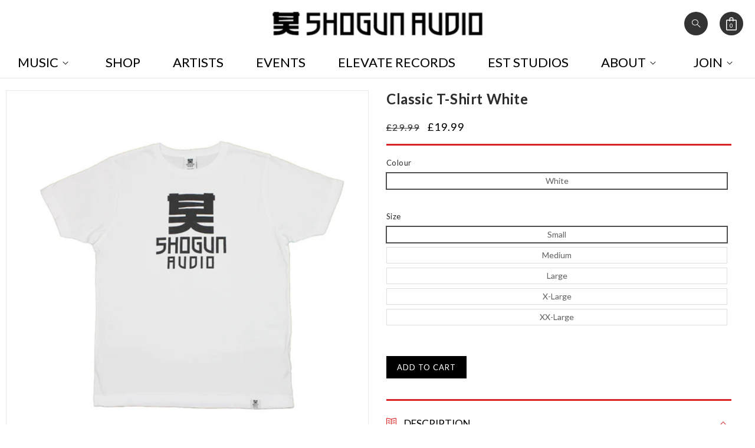

--- FILE ---
content_type: text/html; charset=utf-8
request_url: https://www.shogunaudio.co.uk/products/classic-logo-t-shirt-white
body_size: 53521
content:
<!doctype html>
<html class="no-js" lang="en">
  <head>
<script type="text/javascript" src="https://edge.personalizer.io/storefront/2.0.0/js/shopify/storefront.min.js?key=sgfzh-q3fiv2hlo6b7jgz3m-b7cih&shop=shogun-audio.myshopify.com"></script>
<script>
window.LimeSpot = window.LimeSpot === undefined ? {} : LimeSpot;
LimeSpot.PageInfo = { Type: "Product", Template: "product", ReferenceIdentifier: "420028710922" };

LimeSpot.StoreInfo = { Theme: "Jan 2025 PSDC - Shipping msg - 30-Sept-2025" };


LimeSpot.CartItems = [];
</script>





    <meta charset="utf-8">
    <meta http-equiv="X-UA-Compatible" content="IE=edge">
    <meta name="viewport" content="width=device-width,initial-scale=1">
    <meta name="theme-color" content="">
    <link rel="canonical" href="https://www.shogunaudio.co.uk/products/classic-logo-t-shirt-white">
    <link rel="preconnect" href="https://cdn.shopify.com" crossorigin><link rel="icon" type="image/png" href="//www.shogunaudio.co.uk/cdn/shop/files/logo_sticky.png?crop=center&height=32&v=1668594268&width=32"><link rel="preconnect" href="https://fonts.shopifycdn.com" crossorigin><link rel="preconnect" href="https://fonts.googleapis.com" crossorigin>

    <title>
      Classic White Logo T-Shirt
 &ndash; Shogun Audio</title>

    
      <meta name="description" content="Don&#39;t miss out on a Shogun Audio classic logo custom printed on a premium quality white T-Shirt.  Premium quality Continental T Shirt 100% cotton Large Shogun Audio logo printed on the front, small logo on the back of neck Shogun Audio Label attached on neck and front left lower hem Size Chest Inch Chest CM S 19 ¾ 50 M">
    

    

<meta property="og:site_name" content="Shogun Audio">
<meta property="og:url" content="https://www.shogunaudio.co.uk/products/classic-logo-t-shirt-white">
<meta property="og:title" content="Classic White Logo T-Shirt">
<meta property="og:type" content="product">
<meta property="og:description" content="Don&#39;t miss out on a Shogun Audio classic logo custom printed on a premium quality white T-Shirt.  Premium quality Continental T Shirt 100% cotton Large Shogun Audio logo printed on the front, small logo on the back of neck Shogun Audio Label attached on neck and front left lower hem Size Chest Inch Chest CM S 19 ¾ 50 M"><meta property="og:image" content="http://www.shogunaudio.co.uk/cdn/shop/products/White_Classic_1.jpg?v=1613211923">
  <meta property="og:image:secure_url" content="https://www.shogunaudio.co.uk/cdn/shop/products/White_Classic_1.jpg?v=1613211923">
  <meta property="og:image:width" content="1000">
  <meta property="og:image:height" content="1000"><meta property="og:price:amount" content="19.99">
  <meta property="og:price:currency" content="GBP"><meta name="twitter:card" content="summary_large_image">
<meta name="twitter:title" content="Classic White Logo T-Shirt">
<meta name="twitter:description" content="Don&#39;t miss out on a Shogun Audio classic logo custom printed on a premium quality white T-Shirt.  Premium quality Continental T Shirt 100% cotton Large Shogun Audio logo printed on the front, small logo on the back of neck Shogun Audio Label attached on neck and front left lower hem Size Chest Inch Chest CM S 19 ¾ 50 M">


    <script src="//www.shogunaudio.co.uk/cdn/shop/t/45/assets/global.js?v=121666892096086823271759213618" defer="defer"></script>
    <script>window.performance && window.performance.mark && window.performance.mark('shopify.content_for_header.start');</script><meta name="google-site-verification" content="2kHCfRPkCnvRlUxglNkffMHi_kMAMlNpTs4YAzIR6w0">
<meta name="google-site-verification" content="Ft0aiRLMnHGnZvMK93I76GfosRqbpld_pLpaQgPWB5A">
<meta name="google-site-verification" content="2jvYikbyE9eMLdGTAfBbEsiufj2WucSTbVCx498i9oY">
<meta id="shopify-digital-wallet" name="shopify-digital-wallet" content="/13081899/digital_wallets/dialog">
<meta name="shopify-checkout-api-token" content="9dd857b219cccb7068abf4674dfb3f90">
<meta id="in-context-paypal-metadata" data-shop-id="13081899" data-venmo-supported="false" data-environment="production" data-locale="en_US" data-paypal-v4="true" data-currency="GBP">
<link rel="alternate" type="application/json+oembed" href="https://www.shogunaudio.co.uk/products/classic-logo-t-shirt-white.oembed">
<script async="async" src="/checkouts/internal/preloads.js?locale=en-GB"></script>
<link rel="preconnect" href="https://shop.app" crossorigin="anonymous">
<script async="async" src="https://shop.app/checkouts/internal/preloads.js?locale=en-GB&shop_id=13081899" crossorigin="anonymous"></script>
<script id="apple-pay-shop-capabilities" type="application/json">{"shopId":13081899,"countryCode":"GB","currencyCode":"GBP","merchantCapabilities":["supports3DS"],"merchantId":"gid:\/\/shopify\/Shop\/13081899","merchantName":"Shogun Audio","requiredBillingContactFields":["postalAddress","email","phone"],"requiredShippingContactFields":["postalAddress","email","phone"],"shippingType":"shipping","supportedNetworks":["visa","maestro","masterCard","discover","elo"],"total":{"type":"pending","label":"Shogun Audio","amount":"1.00"},"shopifyPaymentsEnabled":true,"supportsSubscriptions":true}</script>
<script id="shopify-features" type="application/json">{"accessToken":"9dd857b219cccb7068abf4674dfb3f90","betas":["rich-media-storefront-analytics"],"domain":"www.shogunaudio.co.uk","predictiveSearch":true,"shopId":13081899,"locale":"en"}</script>
<script>var Shopify = Shopify || {};
Shopify.shop = "shogun-audio.myshopify.com";
Shopify.locale = "en";
Shopify.currency = {"active":"GBP","rate":"1.0"};
Shopify.country = "GB";
Shopify.theme = {"name":"Jan 2025 PSDC - Shipping msg - 30-Sept-2025","id":186575880566,"schema_name":"Refresh","schema_version":"2.0.1","theme_store_id":1567,"role":"main"};
Shopify.theme.handle = "null";
Shopify.theme.style = {"id":null,"handle":null};
Shopify.cdnHost = "www.shogunaudio.co.uk/cdn";
Shopify.routes = Shopify.routes || {};
Shopify.routes.root = "/";</script>
<script type="module">!function(o){(o.Shopify=o.Shopify||{}).modules=!0}(window);</script>
<script>!function(o){function n(){var o=[];function n(){o.push(Array.prototype.slice.apply(arguments))}return n.q=o,n}var t=o.Shopify=o.Shopify||{};t.loadFeatures=n(),t.autoloadFeatures=n()}(window);</script>
<script>
  window.ShopifyPay = window.ShopifyPay || {};
  window.ShopifyPay.apiHost = "shop.app\/pay";
  window.ShopifyPay.redirectState = null;
</script>
<script id="shop-js-analytics" type="application/json">{"pageType":"product"}</script>
<script defer="defer" async type="module" src="//www.shogunaudio.co.uk/cdn/shopifycloud/shop-js/modules/v2/client.init-shop-cart-sync_BApSsMSl.en.esm.js"></script>
<script defer="defer" async type="module" src="//www.shogunaudio.co.uk/cdn/shopifycloud/shop-js/modules/v2/chunk.common_CBoos6YZ.esm.js"></script>
<script type="module">
  await import("//www.shogunaudio.co.uk/cdn/shopifycloud/shop-js/modules/v2/client.init-shop-cart-sync_BApSsMSl.en.esm.js");
await import("//www.shogunaudio.co.uk/cdn/shopifycloud/shop-js/modules/v2/chunk.common_CBoos6YZ.esm.js");

  window.Shopify.SignInWithShop?.initShopCartSync?.({"fedCMEnabled":true,"windoidEnabled":true});

</script>
<script>
  window.Shopify = window.Shopify || {};
  if (!window.Shopify.featureAssets) window.Shopify.featureAssets = {};
  window.Shopify.featureAssets['shop-js'] = {"shop-cart-sync":["modules/v2/client.shop-cart-sync_DJczDl9f.en.esm.js","modules/v2/chunk.common_CBoos6YZ.esm.js"],"init-fed-cm":["modules/v2/client.init-fed-cm_BzwGC0Wi.en.esm.js","modules/v2/chunk.common_CBoos6YZ.esm.js"],"init-windoid":["modules/v2/client.init-windoid_BS26ThXS.en.esm.js","modules/v2/chunk.common_CBoos6YZ.esm.js"],"shop-cash-offers":["modules/v2/client.shop-cash-offers_DthCPNIO.en.esm.js","modules/v2/chunk.common_CBoos6YZ.esm.js","modules/v2/chunk.modal_Bu1hFZFC.esm.js"],"shop-button":["modules/v2/client.shop-button_D_JX508o.en.esm.js","modules/v2/chunk.common_CBoos6YZ.esm.js"],"init-shop-email-lookup-coordinator":["modules/v2/client.init-shop-email-lookup-coordinator_DFwWcvrS.en.esm.js","modules/v2/chunk.common_CBoos6YZ.esm.js"],"shop-toast-manager":["modules/v2/client.shop-toast-manager_tEhgP2F9.en.esm.js","modules/v2/chunk.common_CBoos6YZ.esm.js"],"shop-login-button":["modules/v2/client.shop-login-button_DwLgFT0K.en.esm.js","modules/v2/chunk.common_CBoos6YZ.esm.js","modules/v2/chunk.modal_Bu1hFZFC.esm.js"],"avatar":["modules/v2/client.avatar_BTnouDA3.en.esm.js"],"init-shop-cart-sync":["modules/v2/client.init-shop-cart-sync_BApSsMSl.en.esm.js","modules/v2/chunk.common_CBoos6YZ.esm.js"],"pay-button":["modules/v2/client.pay-button_BuNmcIr_.en.esm.js","modules/v2/chunk.common_CBoos6YZ.esm.js"],"init-shop-for-new-customer-accounts":["modules/v2/client.init-shop-for-new-customer-accounts_DrjXSI53.en.esm.js","modules/v2/client.shop-login-button_DwLgFT0K.en.esm.js","modules/v2/chunk.common_CBoos6YZ.esm.js","modules/v2/chunk.modal_Bu1hFZFC.esm.js"],"init-customer-accounts-sign-up":["modules/v2/client.init-customer-accounts-sign-up_TlVCiykN.en.esm.js","modules/v2/client.shop-login-button_DwLgFT0K.en.esm.js","modules/v2/chunk.common_CBoos6YZ.esm.js","modules/v2/chunk.modal_Bu1hFZFC.esm.js"],"shop-follow-button":["modules/v2/client.shop-follow-button_C5D3XtBb.en.esm.js","modules/v2/chunk.common_CBoos6YZ.esm.js","modules/v2/chunk.modal_Bu1hFZFC.esm.js"],"checkout-modal":["modules/v2/client.checkout-modal_8TC_1FUY.en.esm.js","modules/v2/chunk.common_CBoos6YZ.esm.js","modules/v2/chunk.modal_Bu1hFZFC.esm.js"],"init-customer-accounts":["modules/v2/client.init-customer-accounts_C0Oh2ljF.en.esm.js","modules/v2/client.shop-login-button_DwLgFT0K.en.esm.js","modules/v2/chunk.common_CBoos6YZ.esm.js","modules/v2/chunk.modal_Bu1hFZFC.esm.js"],"lead-capture":["modules/v2/client.lead-capture_Cq0gfm7I.en.esm.js","modules/v2/chunk.common_CBoos6YZ.esm.js","modules/v2/chunk.modal_Bu1hFZFC.esm.js"],"shop-login":["modules/v2/client.shop-login_BmtnoEUo.en.esm.js","modules/v2/chunk.common_CBoos6YZ.esm.js","modules/v2/chunk.modal_Bu1hFZFC.esm.js"],"payment-terms":["modules/v2/client.payment-terms_BHOWV7U_.en.esm.js","modules/v2/chunk.common_CBoos6YZ.esm.js","modules/v2/chunk.modal_Bu1hFZFC.esm.js"]};
</script>
<script>(function() {
  var isLoaded = false;
  function asyncLoad() {
    if (isLoaded) return;
    isLoaded = true;
    var urls = ["https:\/\/chimpstatic.com\/mcjs-connected\/js\/users\/1570ceb08b3341e3cf3d0bbae\/5bfe108d22fb90236cd9f3a4c.js?shop=shogun-audio.myshopify.com","\/\/www.powr.io\/powr.js?powr-token=shogun-audio.myshopify.com\u0026external-type=shopify\u0026shop=shogun-audio.myshopify.com","https:\/\/zooomyapps.com\/upsell\/ZooomyOrderCapture.js?shop=shogun-audio.myshopify.com","https:\/\/cdn.recovermycart.com\/scripts\/keepcart\/CartJS.min.js?shop=shogun-audio.myshopify.com\u0026shop=shogun-audio.myshopify.com","https:\/\/chimpstatic.com\/mcjs-connected\/js\/users\/1570ceb08b3341e3cf3d0bbae\/d9fea4ce07d3311b541ffc8a8.js?shop=shogun-audio.myshopify.com","https:\/\/crossborder-integration.global-e.com\/resources\/js\/app?shop=shogun-audio.myshopify.com","\/\/cdn.shopify.com\/proxy\/be2259fc7232b4e85beb2501ab6da5d133320e02e46fea50a41e58bac712a181\/web.global-e.com\/merchant\/storefrontattributes?merchantid=60000209\u0026shop=shogun-audio.myshopify.com\u0026sp-cache-control=cHVibGljLCBtYXgtYWdlPTkwMA","https:\/\/cdn.hextom.com\/js\/quickannouncementbar.js?shop=shogun-audio.myshopify.com","https:\/\/a.mailmunch.co\/widgets\/site-787999-05a2fe0a19b291d2c39c437af81da86f2915afca.js?shop=shogun-audio.myshopify.com","https:\/\/edge.personalizer.io\/storefront\/2.0.0\/js\/shopify\/storefront.min.js?key=sgfzh-q3fiv2hlo6b7jgz3m-b7cih\u0026shop=shogun-audio.myshopify.com"];
    for (var i = 0; i < urls.length; i++) {
      var s = document.createElement('script');
      s.type = 'text/javascript';
      s.async = true;
      s.src = urls[i];
      var x = document.getElementsByTagName('script')[0];
      x.parentNode.insertBefore(s, x);
    }
  };
  if(window.attachEvent) {
    window.attachEvent('onload', asyncLoad);
  } else {
    window.addEventListener('load', asyncLoad, false);
  }
})();</script>
<script id="__st">var __st={"a":13081899,"offset":0,"reqid":"72b149ab-4bf5-481f-a907-bcf67f654536-1768886288","pageurl":"www.shogunaudio.co.uk\/products\/classic-logo-t-shirt-white","u":"6e53ed8ea2f0","p":"product","rtyp":"product","rid":420028710922};</script>
<script>window.ShopifyPaypalV4VisibilityTracking = true;</script>
<script id="captcha-bootstrap">!function(){'use strict';const t='contact',e='account',n='new_comment',o=[[t,t],['blogs',n],['comments',n],[t,'customer']],c=[[e,'customer_login'],[e,'guest_login'],[e,'recover_customer_password'],[e,'create_customer']],r=t=>t.map((([t,e])=>`form[action*='/${t}']:not([data-nocaptcha='true']) input[name='form_type'][value='${e}']`)).join(','),a=t=>()=>t?[...document.querySelectorAll(t)].map((t=>t.form)):[];function s(){const t=[...o],e=r(t);return a(e)}const i='password',u='form_key',d=['recaptcha-v3-token','g-recaptcha-response','h-captcha-response',i],f=()=>{try{return window.sessionStorage}catch{return}},m='__shopify_v',_=t=>t.elements[u];function p(t,e,n=!1){try{const o=window.sessionStorage,c=JSON.parse(o.getItem(e)),{data:r}=function(t){const{data:e,action:n}=t;return t[m]||n?{data:e,action:n}:{data:t,action:n}}(c);for(const[e,n]of Object.entries(r))t.elements[e]&&(t.elements[e].value=n);n&&o.removeItem(e)}catch(o){console.error('form repopulation failed',{error:o})}}const l='form_type',E='cptcha';function T(t){t.dataset[E]=!0}const w=window,h=w.document,L='Shopify',v='ce_forms',y='captcha';let A=!1;((t,e)=>{const n=(g='f06e6c50-85a8-45c8-87d0-21a2b65856fe',I='https://cdn.shopify.com/shopifycloud/storefront-forms-hcaptcha/ce_storefront_forms_captcha_hcaptcha.v1.5.2.iife.js',D={infoText:'Protected by hCaptcha',privacyText:'Privacy',termsText:'Terms'},(t,e,n)=>{const o=w[L][v],c=o.bindForm;if(c)return c(t,g,e,D).then(n);var r;o.q.push([[t,g,e,D],n]),r=I,A||(h.body.append(Object.assign(h.createElement('script'),{id:'captcha-provider',async:!0,src:r})),A=!0)});var g,I,D;w[L]=w[L]||{},w[L][v]=w[L][v]||{},w[L][v].q=[],w[L][y]=w[L][y]||{},w[L][y].protect=function(t,e){n(t,void 0,e),T(t)},Object.freeze(w[L][y]),function(t,e,n,w,h,L){const[v,y,A,g]=function(t,e,n){const i=e?o:[],u=t?c:[],d=[...i,...u],f=r(d),m=r(i),_=r(d.filter((([t,e])=>n.includes(e))));return[a(f),a(m),a(_),s()]}(w,h,L),I=t=>{const e=t.target;return e instanceof HTMLFormElement?e:e&&e.form},D=t=>v().includes(t);t.addEventListener('submit',(t=>{const e=I(t);if(!e)return;const n=D(e)&&!e.dataset.hcaptchaBound&&!e.dataset.recaptchaBound,o=_(e),c=g().includes(e)&&(!o||!o.value);(n||c)&&t.preventDefault(),c&&!n&&(function(t){try{if(!f())return;!function(t){const e=f();if(!e)return;const n=_(t);if(!n)return;const o=n.value;o&&e.removeItem(o)}(t);const e=Array.from(Array(32),(()=>Math.random().toString(36)[2])).join('');!function(t,e){_(t)||t.append(Object.assign(document.createElement('input'),{type:'hidden',name:u})),t.elements[u].value=e}(t,e),function(t,e){const n=f();if(!n)return;const o=[...t.querySelectorAll(`input[type='${i}']`)].map((({name:t})=>t)),c=[...d,...o],r={};for(const[a,s]of new FormData(t).entries())c.includes(a)||(r[a]=s);n.setItem(e,JSON.stringify({[m]:1,action:t.action,data:r}))}(t,e)}catch(e){console.error('failed to persist form',e)}}(e),e.submit())}));const S=(t,e)=>{t&&!t.dataset[E]&&(n(t,e.some((e=>e===t))),T(t))};for(const o of['focusin','change'])t.addEventListener(o,(t=>{const e=I(t);D(e)&&S(e,y())}));const B=e.get('form_key'),M=e.get(l),P=B&&M;t.addEventListener('DOMContentLoaded',(()=>{const t=y();if(P)for(const e of t)e.elements[l].value===M&&p(e,B);[...new Set([...A(),...v().filter((t=>'true'===t.dataset.shopifyCaptcha))])].forEach((e=>S(e,t)))}))}(h,new URLSearchParams(w.location.search),n,t,e,['guest_login'])})(!0,!0)}();</script>
<script integrity="sha256-4kQ18oKyAcykRKYeNunJcIwy7WH5gtpwJnB7kiuLZ1E=" data-source-attribution="shopify.loadfeatures" defer="defer" src="//www.shogunaudio.co.uk/cdn/shopifycloud/storefront/assets/storefront/load_feature-a0a9edcb.js" crossorigin="anonymous"></script>
<script crossorigin="anonymous" defer="defer" src="//www.shogunaudio.co.uk/cdn/shopifycloud/storefront/assets/shopify_pay/storefront-65b4c6d7.js?v=20250812"></script>
<script data-source-attribution="shopify.dynamic_checkout.dynamic.init">var Shopify=Shopify||{};Shopify.PaymentButton=Shopify.PaymentButton||{isStorefrontPortableWallets:!0,init:function(){window.Shopify.PaymentButton.init=function(){};var t=document.createElement("script");t.src="https://www.shogunaudio.co.uk/cdn/shopifycloud/portable-wallets/latest/portable-wallets.en.js",t.type="module",document.head.appendChild(t)}};
</script>
<script data-source-attribution="shopify.dynamic_checkout.buyer_consent">
  function portableWalletsHideBuyerConsent(e){var t=document.getElementById("shopify-buyer-consent"),n=document.getElementById("shopify-subscription-policy-button");t&&n&&(t.classList.add("hidden"),t.setAttribute("aria-hidden","true"),n.removeEventListener("click",e))}function portableWalletsShowBuyerConsent(e){var t=document.getElementById("shopify-buyer-consent"),n=document.getElementById("shopify-subscription-policy-button");t&&n&&(t.classList.remove("hidden"),t.removeAttribute("aria-hidden"),n.addEventListener("click",e))}window.Shopify?.PaymentButton&&(window.Shopify.PaymentButton.hideBuyerConsent=portableWalletsHideBuyerConsent,window.Shopify.PaymentButton.showBuyerConsent=portableWalletsShowBuyerConsent);
</script>
<script data-source-attribution="shopify.dynamic_checkout.cart.bootstrap">document.addEventListener("DOMContentLoaded",(function(){function t(){return document.querySelector("shopify-accelerated-checkout-cart, shopify-accelerated-checkout")}if(t())Shopify.PaymentButton.init();else{new MutationObserver((function(e,n){t()&&(Shopify.PaymentButton.init(),n.disconnect())})).observe(document.body,{childList:!0,subtree:!0})}}));
</script>
<link id="shopify-accelerated-checkout-styles" rel="stylesheet" media="screen" href="https://www.shogunaudio.co.uk/cdn/shopifycloud/portable-wallets/latest/accelerated-checkout-backwards-compat.css" crossorigin="anonymous">
<style id="shopify-accelerated-checkout-cart">
        #shopify-buyer-consent {
  margin-top: 1em;
  display: inline-block;
  width: 100%;
}

#shopify-buyer-consent.hidden {
  display: none;
}

#shopify-subscription-policy-button {
  background: none;
  border: none;
  padding: 0;
  text-decoration: underline;
  font-size: inherit;
  cursor: pointer;
}

#shopify-subscription-policy-button::before {
  box-shadow: none;
}

      </style>
<script id="sections-script" data-sections="main-product,header,footer" defer="defer" src="//www.shogunaudio.co.uk/cdn/shop/t/45/compiled_assets/scripts.js?v=10655"></script>
<script>window.performance && window.performance.mark && window.performance.mark('shopify.content_for_header.end');</script>

<style data-shopify>

      :root {
        --font-body-family: Lato, sans-serif;
        --font-body-style: normal;
        --font-body-weight: 400;
        --font-body-weight-bold: 700;

        --font-heading-family: Lato, sans-serif;
        --font-heading-style: normal;
        --font-heading-weight: 500;

        --font-secondary-1-family: Roboto, sans-serif;
        --font-secondary-1-style: normal;
        --font-secondary-1-weight: 500;
        --font-secondary-1-weight-bold: 800;

        --font-body-scale: 1.0;
        --font-heading-scale: 1.0;
        --font-secondary-1-scale: 1.0;

        --color-base-text: 0, 0, 0;
        --color-shadow: 0, 0, 0;
        --color-base-background-1: 244, 244, 244;
        --color-base-background-2: 255, 255, 255;
        --color-base-solid-button-labels: 255, 255, 255;
        --color-base-outline-button-labels: 0, 0, 0;
        --color-base-accent-1: 0, 0, 0;
        --color-base-accent-2: 244, 244, 244;
        --payment-terms-background-color: #f4f4f4;

        --gradient-base-background-1: #f4f4f4;
        --gradient-base-background-2: #FFFFFF;
        --gradient-base-accent-1: #000000;
        --gradient-base-accent-2: #f4f4f4;

        --media-padding: px;
        --media-border-opacity: 0.1;
        --media-border-width: 0px;
        --media-radius: 0px;
        --media-shadow-opacity: 0.0;
        --media-shadow-horizontal-offset: 0px;
        --media-shadow-vertical-offset: 4px;
        --media-shadow-blur-radius: 5px;
        --media-shadow-visible: 0;

        --page-width: 144rem;
        --page-width-margin: 0rem;

        --product-card-image-padding: 1.0rem;
        --product-card-corner-radius: 0.0rem;
        --product-card-text-alignment: left;
        --product-card-border-width: 0.1rem;
        --product-card-border-opacity: 1.0;
        --product-card-shadow-opacity: 0.0;
        --product-card-shadow-visible: 0;
        --product-card-shadow-horizontal-offset: 0.0rem;
        --product-card-shadow-vertical-offset: 0.4rem;
        --product-card-shadow-blur-radius: 0.5rem;

        --collection-card-image-padding: 1.0rem;
        --collection-card-corner-radius: 0.0rem;
        --collection-card-text-alignment: left;
        --collection-card-border-width: 0.1rem;
        --collection-card-border-opacity: 1.0;
        --collection-card-shadow-opacity: 0.0;
        --collection-card-shadow-visible: 0;
        --collection-card-shadow-horizontal-offset: 0.0rem;
        --collection-card-shadow-vertical-offset: 0.0rem;
        --collection-card-shadow-blur-radius: 0.0rem;

        --blog-card-image-padding: 1.6rem;
        --blog-card-corner-radius: 0.0rem;
        --blog-card-text-alignment: left;
        --blog-card-border-width: 0.1rem;
        --blog-card-border-opacity: 1.0;
        --blog-card-shadow-opacity: 0.0;
        --blog-card-shadow-visible: 0;
        --blog-card-shadow-horizontal-offset: 0.0rem;
        --blog-card-shadow-vertical-offset: 0.4rem;
        --blog-card-shadow-blur-radius: 0.5rem;

        --badge-corner-radius: 0.0rem;

        --popup-border-width: 1px;
        --popup-border-opacity: 0.1;
        --popup-corner-radius: 0px;
        --popup-shadow-opacity: 0.0;
        --popup-shadow-horizontal-offset: 0px;
        --popup-shadow-vertical-offset: 4px;
        --popup-shadow-blur-radius: 5px;

        --drawer-border-width: 0px;
        --drawer-border-opacity: 0.1;
        --drawer-shadow-opacity: 0.0;
        --drawer-shadow-horizontal-offset: 0px;
        --drawer-shadow-vertical-offset: 4px;
        --drawer-shadow-blur-radius: 5px;

        --spacing-sections-desktop: 0px;
        --spacing-sections-mobile: 0px;

        --grid-desktop-vertical-spacing: 30px;
        --grid-desktop-horizontal-spacing: 30px;
        --grid-mobile-vertical-spacing: 15px;
        --grid-mobile-horizontal-spacing: 15px;

        --text-boxes-border-opacity: 0.1;
        --text-boxes-border-width: 0px;
        --text-boxes-radius: 0px;
        --text-boxes-shadow-opacity: 0.0;
        --text-boxes-shadow-visible: 0;
        --text-boxes-shadow-horizontal-offset: 0px;
        --text-boxes-shadow-vertical-offset: 4px;
        --text-boxes-shadow-blur-radius: 5px;

        --buttons-radius: 0px;
        --buttons-radius-outset: 0px;
        --buttons-border-width: 1px;
        --buttons-border-opacity: 1.0;
        --buttons-shadow-opacity: 0.0;
        --buttons-shadow-visible: 0;
        --buttons-shadow-horizontal-offset: 0px;
        --buttons-shadow-vertical-offset: 0px;
        --buttons-shadow-blur-radius: 0px;
        --buttons-border-offset: 0px;

        --inputs-radius: 0px;
        --inputs-border-width: 1px;
        --inputs-border-opacity: 0.55;
        --inputs-shadow-opacity: 0.0;
        --inputs-shadow-horizontal-offset: 0px;
        --inputs-margin-offset: 0px;
        --inputs-shadow-vertical-offset: 4px;
        --inputs-shadow-blur-radius: 5px;
        --inputs-radius-outset: 0px;

        --variant-pills-radius: 0px;
        --variant-pills-border-width: 1px;
        --variant-pills-border-opacity: 0.55;
        --variant-pills-shadow-opacity: 0.0;
        --variant-pills-shadow-horizontal-offset: 0px;
        --variant-pills-shadow-vertical-offset: 4px;
        --variant-pills-shadow-blur-radius: 5px;
      }

      *,
      *::before,
      *::after {
        box-sizing: inherit;
      }

      html {
        box-sizing: border-box;
        font-size: calc(var(--font-body-scale) * 62.5%);
        height: 100%;
      }

      body {
        display: grid;
        grid-template-rows: auto auto 1fr auto;
        grid-template-columns: 100%;
        min-height: 100%;
        margin: 0;
        font-size: 1.5rem;
        letter-spacing: 0.06rem;
        line-height: calc(1 + 0.8 / var(--font-body-scale));
        font-family: var(--font-body-family);
        font-style: var(--font-body-style);
        font-weight: var(--font-body-weight);
      }

      @media screen and (min-width: 750px) {
        body {
          font-size: 1.6rem;
        }
      }

      .socialLinks-item.custom span {
        background-image:url(//www.shogunaudio.co.uk/cdn/shop/t/45/assets/footer-social-icons.png?v=71775593003965411311759213618) !important;
      }</style><link href="//www.shogunaudio.co.uk/cdn/shop/t/45/assets/base.css?v=70707667223729029581759213618" rel="stylesheet" type="text/css" media="all" /><link href="//www.shogunaudio.co.uk/cdn/shop/t/45/assets/psdc-styles.css?v=179458524953255108251759213618" rel="stylesheet" type="text/css" media="all" /><link rel="preload" as="font" href="//www.shogunaudio.co.uk/cdn/fonts/lato/lato_n4.c3b93d431f0091c8be23185e15c9d1fee1e971c5.woff2" type="font/woff2" crossorigin><link rel="preload" as="font" href="//www.shogunaudio.co.uk/cdn/fonts/lato/lato_n5.b2fec044fbe05725e71d90882e5f3b21dae2efbd.woff2" type="font/woff2" crossorigin><link rel="preload" as="font" href="//www.shogunaudio.co.uk/cdn/fonts/roboto/roboto_n5.250d51708d76acbac296b0e21ede8f81de4e37aa.woff2" type="font/woff2" crossorigin><link rel="stylesheet" href="//www.shogunaudio.co.uk/cdn/shop/t/45/assets/component-predictive-search.css?v=83512081251802922551759213618" media="print" onload="this.media='all'"><link href="https://fonts.googleapis.com/css?family=Lato:300,300i,400,400i,700,700i,900,900i" rel="stylesheet" type="text/css" media="all">

    <script>document.documentElement.className = document.documentElement.className.replace('no-js', 'js');
    if (Shopify.designMode) {
      document.documentElement.classList.add('shopify-design-mode');
    }
    </script>
  

  

<link rel="stylesheet" type="text/css" href="https://crossborder-integration.global-e.com/resources/css/60000209/GB"/>
<script>
    GLBE_PARAMS = {
        appUrl: "https://crossborder-integration.global-e.com/",
        pixelUrl: "https://utils.global-e.com",
        pixelEnabled: true,
        geAppUrl: "https://web.global-e.com/",
        env: "Production",
        geCDNUrl: "https://web.global-e.com/",
        apiUrl: "https://api.global-e.com/",
        emi: "daeroc",
        mid: "60000209",
        hiddenElements: ".ge-hide,.afterpay-paragraph,form[action='https://payments.amazon.com/checkout/signin']",
        countryCode: "GB",
        countryName: "United Kingdom",
        currencyCode: "GBP",
        currencyName: "British Pound",
        locale: "en",
        operatedCountries: ["AD","AE","AG","AI","AL","AM","AN","AO","AR","AT","AU","AW","AZ","BA","BB","BD","BE","BF","BG","BH","BI","BJ","BL","BM","BN","BO","BR","BS","BT","BW","BZ","CA","CG","CH","CI","CK","CL","CM","CN","CO","CR","CV","CW","CY","CZ","DE","DJ","DK","DM","DO","DZ","EC","EE","EG","ES","ET","FI","FJ","FK","FO","FR","GA","GD","GE","GF","GG","GH","GI","GL","GM","GN","GP","GQ","GR","GT","GW","GY","HK","HN","HR","HT","HU","ID","IE","IL","IM","IN","IS","IT","JE","JM","JO","JP","KE","KG","KH","KI","KM","KN","KR","KW","KY","KZ","LA","LB","LC","LI","LK","LR","LS","LT","LU","LV","MA","MC","MD","ME","MG","MK","MN","MO","MQ","MR","MS","MT","MU","MV","MW","MX","MY","MZ","NA","NC","NG","NI","NL","NO","NP","NR","NU","NZ","OM","PA","PE","PF","PG","PH","PK","PL","PT","PY","QA","RE","RO","RS","RW","SA","SB","SC","SE","SG","SH","SI","SK","SL","SM","SR","ST","SV","SX","SZ","TC","TD","TG","TH","TL","TN","TO","TR","TT","TV","TW","TZ","UG","US","UY","UZ","VC","VE","VG","VN","VU","WS","YT","ZA","ZM","ZW"],
        allowedCountries: [{ code: 'AL', name: 'Albania' }, { code: 'DZ', name: 'Algeria' }, { code: 'AD', name: 'Andorra' }, { code: 'AO', name: 'Angola' }, { code: 'AI', name: 'Anguilla' }, { code: 'AG', name: 'Antigua &amp; Barbuda' }, { code: 'AR', name: 'Argentina' }, { code: 'AM', name: 'Armenia' }, { code: 'AW', name: 'Aruba' }, { code: 'AU', name: 'Australia' }, { code: 'AT', name: 'Austria' }, { code: 'AZ', name: 'Azerbaijan' }, { code: 'BS', name: 'Bahamas' }, { code: 'BH', name: 'Bahrain' }, { code: 'BD', name: 'Bangladesh' }, { code: 'BB', name: 'Barbados' }, { code: 'BE', name: 'Belgium' }, { code: 'BZ', name: 'Belize' }, { code: 'BJ', name: 'Benin' }, { code: 'BM', name: 'Bermuda' }, { code: 'BT', name: 'Bhutan' }, { code: 'BO', name: 'Bolivia' }, { code: 'BA', name: 'Bosnia &amp; Herzegovina' }, { code: 'BW', name: 'Botswana' }, { code: 'BR', name: 'Brazil' }, { code: 'VG', name: 'British Virgin Islands' }, { code: 'BN', name: 'Brunei' }, { code: 'BG', name: 'Bulgaria' }, { code: 'BF', name: 'Burkina Faso' }, { code: 'BI', name: 'Burundi' }, { code: 'KH', name: 'Cambodia' }, { code: 'CM', name: 'Cameroon' }, { code: 'CA', name: 'Canada' }, { code: 'CV', name: 'Cape Verde' }, { code: 'KY', name: 'Cayman Islands' }, { code: 'TD', name: 'Chad' }, { code: 'CL', name: 'Chile' }, { code: 'CN', name: 'China' }, { code: 'CO', name: 'Colombia' }, { code: 'KM', name: 'Comoros' }, { code: 'CG', name: 'Congo - Brazzaville' }, { code: 'CK', name: 'Cook Islands' }, { code: 'CR', name: 'Costa Rica' }, { code: 'CI', name: 'Côte d’Ivoire' }, { code: 'HR', name: 'Croatia' }, { code: 'CW', name: 'Curaçao' }, { code: 'CY', name: 'Cyprus' }, { code: 'CZ', name: 'Czechia' }, { code: 'DK', name: 'Denmark' }, { code: 'DJ', name: 'Djibouti' }, { code: 'DM', name: 'Dominica' }, { code: 'DO', name: 'Dominican Republic' }, { code: 'EC', name: 'Ecuador' }, { code: 'EG', name: 'Egypt' }, { code: 'SV', name: 'El Salvador' }, { code: 'GQ', name: 'Equatorial Guinea' }, { code: 'EE', name: 'Estonia' }, { code: 'SZ', name: 'Eswatini' }, { code: 'ET', name: 'Ethiopia' }, { code: 'FK', name: 'Falkland Islands' }, { code: 'FO', name: 'Faroe Islands' }, { code: 'FJ', name: 'Fiji' }, { code: 'FI', name: 'Finland' }, { code: 'FR', name: 'France' }, { code: 'GF', name: 'French Guiana' }, { code: 'PF', name: 'French Polynesia' }, { code: 'GA', name: 'Gabon' }, { code: 'GM', name: 'Gambia' }, { code: 'GE', name: 'Georgia' }, { code: 'DE', name: 'Germany' }, { code: 'GH', name: 'Ghana' }, { code: 'GI', name: 'Gibraltar' }, { code: 'GR', name: 'Greece' }, { code: 'GL', name: 'Greenland' }, { code: 'GD', name: 'Grenada' }, { code: 'GP', name: 'Guadeloupe' }, { code: 'GT', name: 'Guatemala' }, { code: 'GG', name: 'Guernsey' }, { code: 'GN', name: 'Guinea' }, { code: 'GW', name: 'Guinea-Bissau' }, { code: 'GY', name: 'Guyana' }, { code: 'HT', name: 'Haiti' }, { code: 'HN', name: 'Honduras' }, { code: 'HK', name: 'Hong Kong SAR' }, { code: 'HU', name: 'Hungary' }, { code: 'IS', name: 'Iceland' }, { code: 'IN', name: 'India' }, { code: 'ID', name: 'Indonesia' }, { code: 'IE', name: 'Ireland' }, { code: 'IM', name: 'Isle of Man' }, { code: 'IL', name: 'Israel' }, { code: 'IT', name: 'Italy' }, { code: 'JM', name: 'Jamaica' }, { code: 'JP', name: 'Japan' }, { code: 'JE', name: 'Jersey' }, { code: 'JO', name: 'Jordan' }, { code: 'KZ', name: 'Kazakhstan' }, { code: 'KE', name: 'Kenya' }, { code: 'KI', name: 'Kiribati' }, { code: 'KW', name: 'Kuwait' }, { code: 'KG', name: 'Kyrgyzstan' }, { code: 'LA', name: 'Laos' }, { code: 'LV', name: 'Latvia' }, { code: 'LB', name: 'Lebanon' }, { code: 'LS', name: 'Lesotho' }, { code: 'LR', name: 'Liberia' }, { code: 'LI', name: 'Liechtenstein' }, { code: 'LT', name: 'Lithuania' }, { code: 'LU', name: 'Luxembourg' }, { code: 'MO', name: 'Macao SAR' }, { code: 'MG', name: 'Madagascar' }, { code: 'MW', name: 'Malawi' }, { code: 'MY', name: 'Malaysia' }, { code: 'MV', name: 'Maldives' }, { code: 'MT', name: 'Malta' }, { code: 'MQ', name: 'Martinique' }, { code: 'MR', name: 'Mauritania' }, { code: 'MU', name: 'Mauritius' }, { code: 'YT', name: 'Mayotte' }, { code: 'MX', name: 'Mexico' }, { code: 'MD', name: 'Moldova' }, { code: 'MC', name: 'Monaco' }, { code: 'MN', name: 'Mongolia' }, { code: 'ME', name: 'Montenegro' }, { code: 'MS', name: 'Montserrat' }, { code: 'MA', name: 'Morocco' }, { code: 'MZ', name: 'Mozambique' }, { code: 'NA', name: 'Namibia' }, { code: 'NR', name: 'Nauru' }, { code: 'NP', name: 'Nepal' }, { code: 'NL', name: 'Netherlands' }, { code: 'NC', name: 'New Caledonia' }, { code: 'NZ', name: 'New Zealand' }, { code: 'NI', name: 'Nicaragua' }, { code: 'NG', name: 'Nigeria' }, { code: 'NU', name: 'Niue' }, { code: 'MK', name: 'North Macedonia' }, { code: 'NO', name: 'Norway' }, { code: 'OM', name: 'Oman' }, { code: 'PK', name: 'Pakistan' }, { code: 'PA', name: 'Panama' }, { code: 'PG', name: 'Papua New Guinea' }, { code: 'PY', name: 'Paraguay' }, { code: 'PE', name: 'Peru' }, { code: 'PH', name: 'Philippines' }, { code: 'PL', name: 'Poland' }, { code: 'PT', name: 'Portugal' }, { code: 'QA', name: 'Qatar' }, { code: 'RE', name: 'Réunion' }, { code: 'RO', name: 'Romania' }, { code: 'RW', name: 'Rwanda' }, { code: 'WS', name: 'Samoa' }, { code: 'SM', name: 'San Marino' }, { code: 'ST', name: 'São Tomé &amp; Príncipe' }, { code: 'SA', name: 'Saudi Arabia' }, { code: 'RS', name: 'Serbia' }, { code: 'SC', name: 'Seychelles' }, { code: 'SL', name: 'Sierra Leone' }, { code: 'SG', name: 'Singapore' }, { code: 'SX', name: 'Sint Maarten' }, { code: 'SK', name: 'Slovakia' }, { code: 'SI', name: 'Slovenia' }, { code: 'SB', name: 'Solomon Islands' }, { code: 'ZA', name: 'South Africa' }, { code: 'KR', name: 'South Korea' }, { code: 'ES', name: 'Spain' }, { code: 'LK', name: 'Sri Lanka' }, { code: 'BL', name: 'St. Barthélemy' }, { code: 'SH', name: 'St. Helena' }, { code: 'KN', name: 'St. Kitts &amp; Nevis' }, { code: 'LC', name: 'St. Lucia' }, { code: 'VC', name: 'St. Vincent &amp; Grenadines' }, { code: 'SR', name: 'Suriname' }, { code: 'SE', name: 'Sweden' }, { code: 'CH', name: 'Switzerland' }, { code: 'TW', name: 'Taiwan' }, { code: 'TZ', name: 'Tanzania' }, { code: 'TH', name: 'Thailand' }, { code: 'TL', name: 'Timor-Leste' }, { code: 'TG', name: 'Togo' }, { code: 'TO', name: 'Tonga' }, { code: 'TT', name: 'Trinidad &amp; Tobago' }, { code: 'TN', name: 'Tunisia' }, { code: 'TC', name: 'Turks &amp; Caicos Islands' }, { code: 'TV', name: 'Tuvalu' }, { code: 'UG', name: 'Uganda' }, { code: 'AE', name: 'United Arab Emirates' }, { code: 'GB', name: 'United Kingdom' }, { code: 'US', name: 'United States' }, { code: 'UY', name: 'Uruguay' }, { code: 'UZ', name: 'Uzbekistan' }, { code: 'VU', name: 'Vanuatu' }, { code: 'VE', name: 'Venezuela' }, { code: 'VN', name: 'Vietnam' }, { code: 'ZM', name: 'Zambia' }, { code: 'ZW', name: 'Zimbabwe' }, ],
        c1Enabled:"False",
        siteId: "7ce243a1e1a2",
        isTokenEnabled: "true",
};
</script>

<!-- BEGIN app block: shopify://apps/sc-easy-redirects/blocks/app/be3f8dbd-5d43-46b4-ba43-2d65046054c2 -->
    <!-- common for all pages -->
    
    
        <script src="https://cdn.shopify.com/extensions/264f3360-3201-4ab7-9087-2c63466c86a3/sc-easy-redirects-5/assets/esc-redirect-app-live-feature.js" async></script>
    




<!-- END app block --><!-- BEGIN app block: shopify://apps/consentik-cookie/blocks/omega-cookies-notification/13cba824-a338-452e-9b8e-c83046a79f21 --><script type="text/javascript" src="https://cdn.shopify.com/extensions/019bc607-8383-7b61-9618-f914d3f94be7/consentik-ex-202601161558/assets/jQueryOT.min.js" defer></script>

<script>
    window.otCKAppData = {};
    var otCKRequestDataInfo = {};
    var otCKRootLink = '';
    var otCKSettings = {};
    window.OCBCookies = []
    window.OCBCategories = []
    window['otkConsent'] = window['otkConsent'] || {};
    window.otJQuerySource = "https://cdn.shopify.com/extensions/019bc607-8383-7b61-9618-f914d3f94be7/consentik-ex-202601161558/assets/jQueryOT.min.js"
</script>



    <script>
        console.log('UN ACTIVE CROSS', )
        function __remvoveCookie(name) {
            document.cookie = name + '=; expires=Thu, 01 Jan 1970 00:00:00 UTC; path=/;';
        }

        __remvoveCookie('__cross_accepted');
    </script>





    <script>
        let otCKEnableDebugger = 0;
    </script>




    <script>
        window.cstCookiesData = {"rootLink":"https://apps.consentik.com/consentik","cookies":[],"category":[]};
    </script>



    <script>
        window.cstMultipleLanguages = {"rootLink":"https://apps.consentik.com/consentik","config":{},"cookieInformation":[{"trigger":"Cookies detail","name":"Name","provider":"Provider","domain":"Domain","path":"Path","type":"Type","retention":"Retention","purpose":"Purpose","language":"en"}],"bannerText":[],"cookies":[],"categories":[],"privacyPopup":[]};
    </script>





    <script>
        window.otCKAppData = {"terms":["cookie_banner","customize_appearance","custom_text_and_color","built_in_themes","custom_banner_width","show_cookie_icon","show_dismiss_btn","google_policy","customer_privacy","show_close_icon","quick_cookie_selector","show_preference_btn","display_restriction"],"settings":{"id":24060,"shop":"shogun-audio.myshopify.com","shop_id":"13081899","message":"This website uses cookies to ensure you get the best experience on our website. Details can be found in our","submit_text":"Got it!","info_text":"Privacy Policy","text_size":13,"dismiss_text":"Dismiss","prefrences_text":"Preferences","preferences_title":null,"accept_selected_text":"Allow selection","accept_all_text":"Allow all cookies","title_popup":"This website uses cookies","mess_popup":"This website is using cookies to analyze our traffic, personalize content and/or ads, to provide video content. We also share information about your use of our site with our analytics and advertising partners who may combine it with other information that you’ve provided to them or that they’ve collected from your use of their services.","title":null,"google_privacy_text":"Google's Privacy Policy","impressum_title":"Legal Disclosure (Imprint)","permission":"0","show_icon":"0","app_enable":"1","privacy_link":"https://www.shogunaudio.co.uk/pages/terms-conditions","popup_layout":3,"fullwidth_position":1,"corner_position":4,"center_position":1,"show_homepage":"0","show_all":"1","show_all_eu":"1","eu_countries":"[]","cache_time":60,"popup_bgcolor":"#000000","popup_textcolor":"#ffffff","more_textcolor":"#ffffff","submit_bgcolor":"#000000","submit_textcolor":"#FFFFFF","custom_css":".otCookiesNotification #cookies-wrapper {\n    position: fixed;\n    left: 0;\n    right: 0;\n    padding: 4em 1.8em;\n    width: 100%;\n    overflow: hidden;\n    box-sizing: border-box;\n    font-family: Helvetica, Calibri, Arial, sans-serif;\n    font-size: 16px;\n    text-align: center;\n    line-height: 1.5em;\nbackground: #000;\nopacity: 0.8;\n    z-index: 9999; }\n\n.otCookiesNotification #cookies-message {\n    -ms-flex: 1;\n    flex: 1;\n    display: flex;\n    -ms-flex-align: center;\n    align-items: center;\n    -ms-flex-line-pack: justify;\n    align-content: space-between;\n    margin-bottom: 0;\n}","show_dismiss":"0","show_dismiss_popup":"0","show_prefrences":"0","color_text_popup":"#FFFFFF","dismiss_textcolor":"#f8e71c","dismiss_bgcolor":"#000000","close_dismis":"0","prefrences_bgcolor":"#000000","prefrences_textcolor":"#F8E71C","accept_selected_text_color":"#02909c","accept_selected_bgcolor":"#e4f3f7","accept_all_text_color":"#ffffff","accept_all_bgcolor":"#02909c","show_cookies":"1","title_color_popup":"#000000","bgcolor_popup":"#ffffff","show_specific_region":["AT","BE","BG","HR","CY","CZ","DK","EE","FI","FR","DE","GR","HU","IE","IT","LV","LT","LU","MT","NL","PL","PT","RO","SK","SI","ES","SE","GB"],"style_request_page":"{\"info_bgcolor\":\"#ffffff\",\"show_bgcolor\":\"#2f87e4\",\"edit_bgcolor\":\"#ca2f2f\",\"delete_bgcolor\":\"#770e0e\",\"delete_textcolor\":\"#ffffff\",\"edit_textcolor\":\"#ffffff\",\"show_textcolor\":\"#ffffff\",\"info_textcolor\":\"#000000\",\"info_text_size\":\"13\"}","banner_position":"full","side_position":"left","show_cookies_btn":"0","upgrade_date":"2024-08-14T11:26:28.000Z","theme_name":null,"unit_space":"%","popup_width":50,"position_top":0,"position_left":0,"position_right":0,"position_bottom":0,"enable_debugger":"0","regulation_template":null,"is_updated_cookies":"0","script_tagid":"169105064018","google_privacy_link":"https://business.safety.google/privacy/","enable_google_privacy":"0","enable_impressum":"0","impressum_link":"","decline_behavior":"hide_banner_temporarily","leave_site_url":null,"language_template":"en","text_align":"center","icon_size":25,"plan_name":"Basic"},"unpublicCookies":[],"rootLink":"https://apps.consentik.com/consentik","shopId":"13081899","privacyPopup":{},"advancedSetting":{"icon_banner_url":null,"button_icon_url":null,"pages_locked":null,"show_close_icon":"0","app_lang":"en","check_list":null,"is_hide_checklist":0,"schedule_enable":"0","schedule_duration":null,"schedule_interval":"no","schedule_secret":"0","banner_holiday":"0","admin_mode":false,"setup_mode":false,"banner_status":null,"glass_effect":null,"quick_show_category":"0","delay_show":0,"gpc":"0","reopen_conf":{"btnBg":"#EA9F30","btnText":"Manage cookie","behavior":"banner","btnColor":"#FFFFFF","position":"bottom-right","displayAs":"icon","verticalMargin":10,"footerLinkEnable":false,"horizontalMargin":10},"data_sale_opts":null,"preferences_opts":{"show_table":false,"show_count":false,"type":"necessary","consent":["necessary"]},"buttons_position":null,"sklik_rtg_id":null,"bing_tag_id":null,"font_name":null,"border_style":"rounded","store_front_metafield_id":null,"block_interaction":{"enable":false,"blur":6,"opacity":0.3},"shop_locales":null},"type":"BASIC","planId":37,"fromPlus":false,"fromAdvanced":false,"fromPremium":false,"isUnlimited":false,"isFree":true,"isPaid":false};
        window.cstUseLiquid = window.otCKAppData.uId >= window.otCKAppData.lowestId;
        if (typeof otCKAppData === 'object') {
            otCKRootLink = otCKAppData.rootLink;
            otCKSettings = otCKAppData.settings;
        }
        if (window.cstCookiesData != undefined) {
            window.otCKAppData.cookies = window.cstCookiesData.cookies
            window.otCKAppData.category = window.cstCookiesData.category
        }
        window.otCKRequestDataInfo = window.otCKRequestDataInfo ? window.otCKRequestDataInfo : {};
    </script>



<!-- BEGIN app snippet: consent-mode --><script>    const cstConsentMode = window.otCKAppData?.consentMode;    if (!!cstConsentMode && cstConsentMode?.enable_gcm) {        console.log('GCM LIQUID CALLING...');        window['otkConsent'] = cstConsentMode;        _cst_gcm_initialize(cstConsentMode)    }    function _cst_gcm_initialize(consentMode) {        console.log('GCM INITIALIZED...');        const canAuto = !consentMode?.have_gtm && !consentMode?.keep_gtm_setup;        const trackingIds = consentMode.gtm?.split(',');        if (!window.cstUseLiquid || !canAuto) return;        console.log('GCM WORKING...');        /**         *         * @type {string[]}         */        const regions = window.otCKAppData.consentModeRegions;        const isShowAll = window.otCKAppData?.settings?.show_all === '1';        const userRegion = isShowAll ? {} : {region: regions};        window.cstUserRegion = userRegion;        window.otCookiesGCM = {            url_passthrough: false,            ads_data_redaction: false,            config: Object.assign({                //Marketing                ad_user_data: !consentMode.ad_user_data ? "granted" : "denied",                ad_personalization: !consentMode.ad_personalization ? "granted" : "denied",                ad_storage: !consentMode.ad_storage ? "granted" : "denied",                // analytics                analytics_storage: !consentMode.analytics_storage ? "granted" : "denied",                // preferences                functionality_storage: !consentMode.functionality_storage ? "granted" : "denied",                personalization_storage: !consentMode.personalization_storage ? "granted" : "denied",                security_storage: !consentMode.security_storage ? "granted" : "denied",                cst_default: 'granted',                wait_for_update: 500            }, userRegion),        };        const rulesScript = document.createElement('script');        rulesScript.src = "https://cdn.shopify.com/extensions/019bc607-8383-7b61-9618-f914d3f94be7/consentik-ex-202601161558/assets/core.js";        const firstChild = document.head.firstChild;        document.head.insertBefore(rulesScript, firstChild);        if (trackingIds?.length > 0 && canAuto) {            console.log('GCM TAG INITIALIZED...', trackingIds);            for (const key of trackingIds) {                const ID = key.trim();                if (ID.startsWith('GTM')) {                    const GTM = document.createElement('script');                    GTM.innerHTML = `(function(w,d,s,l,i){w[l]=w[l]||[];w[l].push({'gtm.start':new Date().getTime(),event:'gtm.js'});var f=d.getElementsByTagName(s)[0],j=d.createElement(s),dl=l!='dataLayer'?'&l='+l:'';j.async=true;j.src='https://www.googletagmanager.com/gtm.js?id='+i+dl;f.parentNode.insertBefore(j,f);})(window,document,'script','dataLayer','${ID}');`                    document.head.append(GTM);                } else if (ID.startsWith('G')) {                    const gtagScript = document.createElement('script');                    gtagScript.async = true;                    gtagScript.src = `https://www.googletagmanager.com/gtag/js?id=${ID}`;                    document.head.append(gtagScript);                    const gtagContent = document.createElement('script');                    gtagContent.innerHTML = `window.dataLayer = window.dataLayer || [];function gtag(){dataLayer.push(arguments);}gtag('js', new Date());gtag('config', '${ID}');`                    document.head.append(gtagContent);                } else if (ID.startsWith('ca-pub')) {                    const tag = document.createElement("script");                    tag.src = `https://pagead2.googlesyndication.com/pagead/js/adsbygoogle.js?client=${ID}`;                    tag.async = true;                    document.head.append(tag);                } else if (ID.startsWith('AW-')) {                    const tag = document.createElement("script");                    tag.src = `https://www.googletagmanager.com/gtag/destination?id=${ID}`;                    tag.async = true;                    document.head.append(tag);                }            }        }    }</script><!-- END app snippet -->
<!-- BEGIN app snippet: UET --><script>    const cstAdvanced = window.otCKAppData?.advancedSetting;    const cstUetEnabled = cstAdvanced?.enable_uet === '1';    const cstMicrosoftConsent = cstAdvanced?.microsoft_consent;    if (cstUetEnabled && window.cstUseLiquid && !!cstMicrosoftConsent) {        if (cstMicrosoftConsent.hasUET && !!cstMicrosoftConsent.uetId) {            !function (e, a, n, t, o) {                var c, r, d;                e[o] = e[o] || [], c = function () {                    var a = {ti: Number(cstMicrosoftConsent.uetId), enableAutoSpaTracking: !0};                    a.q = e[o], e[o] = new UET(a), e[o].push("pageLoad")                }, (r = a.createElement(n)).src = "//bat.bing.com/bat.js", r.async = 1, r.onload = r.onreadystatechange = function () {                    var e = this.readyState;                    e && "loaded" !== e && "complete" !== e || (c(), r.onload = r.onreadystatechange = null)                }, (d = a.getElementsByTagName(n)[0]).parentNode.insertBefore(r, d)            }(window, document, "script", 0, "uetq");            console.log('UET INITIAL SETTING...');        }        if (cstMicrosoftConsent.hasClarity && !!cstMicrosoftConsent.clarityId) {            (function (c, l, a, r, i, t, y) {                c[a] = c[a] || function () {                    (c[a].q = c[a].q || []).push(arguments)                };                t = l.createElement(r);                t.async = 1;                t.src = "https://www.clarity.ms/tag/" + i;                y = l.getElementsByTagName(r)[0];                y.parentNode.insertBefore(t, y);            })(window, document, "clarity", "script", `${cstMicrosoftConsent.clarityId}`);            console.log('CLARITY INITIAL SETTING...');        }        /**         * UET Function         */        window.uetq = window.uetq || [];        function __cstUetHasCookie(name, values) {            return document.cookie.split(";").some((cookie) => {                cookie = cookie.trim();                return (                    cookie.startsWith(name) && values.some((v) => cookie.includes(v))                );            });        }        function __cstUetSetCookie(name, value, days) {            let expires = "";            if (typeof value !== "string") {                value = JSON.stringify(value);            }            let expiredDate = window.otCookiesExpiredDate;            if (days) {                expiredDate = days;            }            let date = new Date();            date.setTime(date.getTime() + expiredDate * 24 * 60 * 60 * 1000);            expires = "; expires=" + date.toUTCString();            document.cookie = name + "=" + value + expires + "; path=/";        }        function _otkBingConsent() {            if (typeof window.uetq !== 'undefined') {                console.log('UET CALLING...');                const isAccepted = __cstUetHasCookie(window.otCurrentCookieName, [                    "marketing",                    "analytics"                ]);                __cstUetSetCookie("_uetmsdns", !isAccepted ? 1 : 0);                window.uetq.push("consent", "default", {                    ad_storage: "denied"                });                if (isAccepted) {                    window.uetq.push("consent", "update", {                        ad_storage: "granted"                    });                }            }        }        function _otkClarityConsent() {            if (typeof window.clarity !== 'undefined') {                console.log('CLARITY CALLING...');                const isAccepted = __cstUetHasCookie(window.otCurrentCookieName, [                    "marketing",                    "analytics"                ]);                __cstUetSetCookie("_claritymsdns", !isAccepted ? 1 : 0);                window.clarity("consentv2", {                    ad_Storage: "denied",                    analytics_Storage: "denied"                });                if (isAccepted) {                    window.clarity("consentv2", {                        ad_Storage: "granted",                        analytics_Storage: "granted"                    });                }            }        }        document.addEventListener("DOMContentLoaded", () => {            _otkBingConsent()            _otkClarityConsent()        })    }</script><!-- END app snippet -->


    <!-- BEGIN app snippet: source -->
<script type="text/javascript" src="https://cdn.shopify.com/extensions/019bc607-8383-7b61-9618-f914d3f94be7/consentik-ex-202601161558/assets/cst.js" defer></script>
<link type="text/css" href="https://cdn.shopify.com/extensions/019bc607-8383-7b61-9618-f914d3f94be7/consentik-ex-202601161558/assets/main.css" rel="stylesheet">

<script>
  function otLoadSource(fileName,isCSS = false) {
        const fileUrl  = isCSS ?  otGetResouceFile(fileName, isCSS) : otGetResouceFile(fileName)
        isCSS ? otLoadCSS(fileUrl) : otLoadScript(fileUrl)
    }

    function otLoadScript(url, callback = () => {}) {
      var script = document.createElement('script');
      script.type = 'text/javascript';
      script.src = url;
      script.defer = true;

      if (script.readyState) {  // IE
          script.onreadystatechange = function() {
              if (script.readyState == 'loaded' || script.readyState == 'complete') {
                  script.onreadystatechange = null;
                  callback();
              }
          };
      } else {  // Other browsers
          script.onload = function() {
              callback();
          };
      }

      document.getElementsByTagName('head')[0].appendChild(script);
    }
    function otLoadCSS(href) {
        const cssLink = document.createElement("link");
        cssLink.href = href;
        cssLink.rel = "stylesheet";
        cssLink.type = "text/css";

        const body = document.getElementsByTagName("body")[0];
        body.appendChild(cssLink);
    }

    function otGetResouceFile(fileName, isCSS) {
      const listFile = [{
        key: 'full',
        url: "https://cdn.shopify.com/extensions/019bc607-8383-7b61-9618-f914d3f94be7/consentik-ex-202601161558/assets/full.js",
        css: "https://cdn.shopify.com/extensions/019bc607-8383-7b61-9618-f914d3f94be7/consentik-ex-202601161558/assets/full.css",
      },{
        key: 'corner',
        url: "https://cdn.shopify.com/extensions/019bc607-8383-7b61-9618-f914d3f94be7/consentik-ex-202601161558/assets/corner.js",
        css: "https://cdn.shopify.com/extensions/019bc607-8383-7b61-9618-f914d3f94be7/consentik-ex-202601161558/assets/corner.css",
      },{
        key: 'sidebar',
        url: "https://cdn.shopify.com/extensions/019bc607-8383-7b61-9618-f914d3f94be7/consentik-ex-202601161558/assets/sidebar.js",
        css: "https://cdn.shopify.com/extensions/019bc607-8383-7b61-9618-f914d3f94be7/consentik-ex-202601161558/assets/sidebar.css",
      },{
        key: 'center',
        url: "https://cdn.shopify.com/extensions/019bc607-8383-7b61-9618-f914d3f94be7/consentik-ex-202601161558/assets/center.js",
        css: "https://cdn.shopify.com/extensions/019bc607-8383-7b61-9618-f914d3f94be7/consentik-ex-202601161558/assets/center.css",
      },
      {
        key: 'custom',
        url: "https://cdn.shopify.com/extensions/019bc607-8383-7b61-9618-f914d3f94be7/consentik-ex-202601161558/assets/custom.js",
        css: "https://cdn.shopify.com/extensions/019bc607-8383-7b61-9618-f914d3f94be7/consentik-ex-202601161558/assets/custom.css",
      },
      {
        key: 'main',
        url: "",
        css: "https://cdn.shopify.com/extensions/019bc607-8383-7b61-9618-f914d3f94be7/consentik-ex-202601161558/assets/main.css",
      },
      {
        key: 'dataRequest',
        url: "https://cdn.shopify.com/extensions/019bc607-8383-7b61-9618-f914d3f94be7/consentik-ex-202601161558/assets/dataRequest.js",
      },
    ]
    const fileURL = listFile.find(item => item.key === fileName)
    if(isCSS)  {
      return fileURL.css
    }
    return fileURL.url
    }
</script>
<!-- END app snippet -->






    <script>
        window.otIsSetupMode = false
    </script>




<!-- END app block --><script src="https://cdn.shopify.com/extensions/019bc2d0-0f91-74d4-a43b-076b6407206d/quick-announcement-bar-prod-97/assets/quickannouncementbar.js" type="text/javascript" defer="defer"></script>
<script src="https://cdn.shopify.com/extensions/7d130b81-2445-42f2-b4a4-905651358e17/wod-preorder-now-28/assets/preorder-now-source.js" type="text/javascript" defer="defer"></script>
<link href="https://cdn.shopify.com/extensions/7d130b81-2445-42f2-b4a4-905651358e17/wod-preorder-now-28/assets/preorder-now-source.css" rel="stylesheet" type="text/css" media="all">
<link href="https://monorail-edge.shopifysvc.com" rel="dns-prefetch">
<script>(function(){if ("sendBeacon" in navigator && "performance" in window) {try {var session_token_from_headers = performance.getEntriesByType('navigation')[0].serverTiming.find(x => x.name == '_s').description;} catch {var session_token_from_headers = undefined;}var session_cookie_matches = document.cookie.match(/_shopify_s=([^;]*)/);var session_token_from_cookie = session_cookie_matches && session_cookie_matches.length === 2 ? session_cookie_matches[1] : "";var session_token = session_token_from_headers || session_token_from_cookie || "";function handle_abandonment_event(e) {var entries = performance.getEntries().filter(function(entry) {return /monorail-edge.shopifysvc.com/.test(entry.name);});if (!window.abandonment_tracked && entries.length === 0) {window.abandonment_tracked = true;var currentMs = Date.now();var navigation_start = performance.timing.navigationStart;var payload = {shop_id: 13081899,url: window.location.href,navigation_start,duration: currentMs - navigation_start,session_token,page_type: "product"};window.navigator.sendBeacon("https://monorail-edge.shopifysvc.com/v1/produce", JSON.stringify({schema_id: "online_store_buyer_site_abandonment/1.1",payload: payload,metadata: {event_created_at_ms: currentMs,event_sent_at_ms: currentMs}}));}}window.addEventListener('pagehide', handle_abandonment_event);}}());</script>
<script id="web-pixels-manager-setup">(function e(e,d,r,n,o){if(void 0===o&&(o={}),!Boolean(null===(a=null===(i=window.Shopify)||void 0===i?void 0:i.analytics)||void 0===a?void 0:a.replayQueue)){var i,a;window.Shopify=window.Shopify||{};var t=window.Shopify;t.analytics=t.analytics||{};var s=t.analytics;s.replayQueue=[],s.publish=function(e,d,r){return s.replayQueue.push([e,d,r]),!0};try{self.performance.mark("wpm:start")}catch(e){}var l=function(){var e={modern:/Edge?\/(1{2}[4-9]|1[2-9]\d|[2-9]\d{2}|\d{4,})\.\d+(\.\d+|)|Firefox\/(1{2}[4-9]|1[2-9]\d|[2-9]\d{2}|\d{4,})\.\d+(\.\d+|)|Chrom(ium|e)\/(9{2}|\d{3,})\.\d+(\.\d+|)|(Maci|X1{2}).+ Version\/(15\.\d+|(1[6-9]|[2-9]\d|\d{3,})\.\d+)([,.]\d+|)( \(\w+\)|)( Mobile\/\w+|) Safari\/|Chrome.+OPR\/(9{2}|\d{3,})\.\d+\.\d+|(CPU[ +]OS|iPhone[ +]OS|CPU[ +]iPhone|CPU IPhone OS|CPU iPad OS)[ +]+(15[._]\d+|(1[6-9]|[2-9]\d|\d{3,})[._]\d+)([._]\d+|)|Android:?[ /-](13[3-9]|1[4-9]\d|[2-9]\d{2}|\d{4,})(\.\d+|)(\.\d+|)|Android.+Firefox\/(13[5-9]|1[4-9]\d|[2-9]\d{2}|\d{4,})\.\d+(\.\d+|)|Android.+Chrom(ium|e)\/(13[3-9]|1[4-9]\d|[2-9]\d{2}|\d{4,})\.\d+(\.\d+|)|SamsungBrowser\/([2-9]\d|\d{3,})\.\d+/,legacy:/Edge?\/(1[6-9]|[2-9]\d|\d{3,})\.\d+(\.\d+|)|Firefox\/(5[4-9]|[6-9]\d|\d{3,})\.\d+(\.\d+|)|Chrom(ium|e)\/(5[1-9]|[6-9]\d|\d{3,})\.\d+(\.\d+|)([\d.]+$|.*Safari\/(?![\d.]+ Edge\/[\d.]+$))|(Maci|X1{2}).+ Version\/(10\.\d+|(1[1-9]|[2-9]\d|\d{3,})\.\d+)([,.]\d+|)( \(\w+\)|)( Mobile\/\w+|) Safari\/|Chrome.+OPR\/(3[89]|[4-9]\d|\d{3,})\.\d+\.\d+|(CPU[ +]OS|iPhone[ +]OS|CPU[ +]iPhone|CPU IPhone OS|CPU iPad OS)[ +]+(10[._]\d+|(1[1-9]|[2-9]\d|\d{3,})[._]\d+)([._]\d+|)|Android:?[ /-](13[3-9]|1[4-9]\d|[2-9]\d{2}|\d{4,})(\.\d+|)(\.\d+|)|Mobile Safari.+OPR\/([89]\d|\d{3,})\.\d+\.\d+|Android.+Firefox\/(13[5-9]|1[4-9]\d|[2-9]\d{2}|\d{4,})\.\d+(\.\d+|)|Android.+Chrom(ium|e)\/(13[3-9]|1[4-9]\d|[2-9]\d{2}|\d{4,})\.\d+(\.\d+|)|Android.+(UC? ?Browser|UCWEB|U3)[ /]?(15\.([5-9]|\d{2,})|(1[6-9]|[2-9]\d|\d{3,})\.\d+)\.\d+|SamsungBrowser\/(5\.\d+|([6-9]|\d{2,})\.\d+)|Android.+MQ{2}Browser\/(14(\.(9|\d{2,})|)|(1[5-9]|[2-9]\d|\d{3,})(\.\d+|))(\.\d+|)|K[Aa][Ii]OS\/(3\.\d+|([4-9]|\d{2,})\.\d+)(\.\d+|)/},d=e.modern,r=e.legacy,n=navigator.userAgent;return n.match(d)?"modern":n.match(r)?"legacy":"unknown"}(),u="modern"===l?"modern":"legacy",c=(null!=n?n:{modern:"",legacy:""})[u],f=function(e){return[e.baseUrl,"/wpm","/b",e.hashVersion,"modern"===e.buildTarget?"m":"l",".js"].join("")}({baseUrl:d,hashVersion:r,buildTarget:u}),m=function(e){var d=e.version,r=e.bundleTarget,n=e.surface,o=e.pageUrl,i=e.monorailEndpoint;return{emit:function(e){var a=e.status,t=e.errorMsg,s=(new Date).getTime(),l=JSON.stringify({metadata:{event_sent_at_ms:s},events:[{schema_id:"web_pixels_manager_load/3.1",payload:{version:d,bundle_target:r,page_url:o,status:a,surface:n,error_msg:t},metadata:{event_created_at_ms:s}}]});if(!i)return console&&console.warn&&console.warn("[Web Pixels Manager] No Monorail endpoint provided, skipping logging."),!1;try{return self.navigator.sendBeacon.bind(self.navigator)(i,l)}catch(e){}var u=new XMLHttpRequest;try{return u.open("POST",i,!0),u.setRequestHeader("Content-Type","text/plain"),u.send(l),!0}catch(e){return console&&console.warn&&console.warn("[Web Pixels Manager] Got an unhandled error while logging to Monorail."),!1}}}}({version:r,bundleTarget:l,surface:e.surface,pageUrl:self.location.href,monorailEndpoint:e.monorailEndpoint});try{o.browserTarget=l,function(e){var d=e.src,r=e.async,n=void 0===r||r,o=e.onload,i=e.onerror,a=e.sri,t=e.scriptDataAttributes,s=void 0===t?{}:t,l=document.createElement("script"),u=document.querySelector("head"),c=document.querySelector("body");if(l.async=n,l.src=d,a&&(l.integrity=a,l.crossOrigin="anonymous"),s)for(var f in s)if(Object.prototype.hasOwnProperty.call(s,f))try{l.dataset[f]=s[f]}catch(e){}if(o&&l.addEventListener("load",o),i&&l.addEventListener("error",i),u)u.appendChild(l);else{if(!c)throw new Error("Did not find a head or body element to append the script");c.appendChild(l)}}({src:f,async:!0,onload:function(){if(!function(){var e,d;return Boolean(null===(d=null===(e=window.Shopify)||void 0===e?void 0:e.analytics)||void 0===d?void 0:d.initialized)}()){var d=window.webPixelsManager.init(e)||void 0;if(d){var r=window.Shopify.analytics;r.replayQueue.forEach((function(e){var r=e[0],n=e[1],o=e[2];d.publishCustomEvent(r,n,o)})),r.replayQueue=[],r.publish=d.publishCustomEvent,r.visitor=d.visitor,r.initialized=!0}}},onerror:function(){return m.emit({status:"failed",errorMsg:"".concat(f," has failed to load")})},sri:function(e){var d=/^sha384-[A-Za-z0-9+/=]+$/;return"string"==typeof e&&d.test(e)}(c)?c:"",scriptDataAttributes:o}),m.emit({status:"loading"})}catch(e){m.emit({status:"failed",errorMsg:(null==e?void 0:e.message)||"Unknown error"})}}})({shopId: 13081899,storefrontBaseUrl: "https://www.shogunaudio.co.uk",extensionsBaseUrl: "https://extensions.shopifycdn.com/cdn/shopifycloud/web-pixels-manager",monorailEndpoint: "https://monorail-edge.shopifysvc.com/unstable/produce_batch",surface: "storefront-renderer",enabledBetaFlags: ["2dca8a86"],webPixelsConfigList: [{"id":"2089550198","configuration":"{\"subscriberKey\":\"8zdoo-kg3f2c6m7u3ue-jt0p6\"}","eventPayloadVersion":"v1","runtimeContext":"STRICT","scriptVersion":"7f2756b79c173d049d70f9666ae55467","type":"APP","apiClientId":155369,"privacyPurposes":["ANALYTICS","PREFERENCES"],"dataSharingAdjustments":{"protectedCustomerApprovalScopes":["read_customer_address","read_customer_email","read_customer_name","read_customer_personal_data","read_customer_phone"]}},{"id":"1617265014","configuration":"{\"config\":\"{\\\"pixel_id\\\":\\\"G-ZSQ9DPM4D7\\\",\\\"target_country\\\":\\\"GB\\\",\\\"gtag_events\\\":[{\\\"type\\\":\\\"search\\\",\\\"action_label\\\":\\\"G-ZSQ9DPM4D7\\\"},{\\\"type\\\":\\\"begin_checkout\\\",\\\"action_label\\\":\\\"G-ZSQ9DPM4D7\\\"},{\\\"type\\\":\\\"view_item\\\",\\\"action_label\\\":[\\\"G-ZSQ9DPM4D7\\\",\\\"MC-0E5K0EGJZ9\\\"]},{\\\"type\\\":\\\"purchase\\\",\\\"action_label\\\":[\\\"G-ZSQ9DPM4D7\\\",\\\"MC-0E5K0EGJZ9\\\"]},{\\\"type\\\":\\\"page_view\\\",\\\"action_label\\\":[\\\"G-ZSQ9DPM4D7\\\",\\\"MC-0E5K0EGJZ9\\\"]},{\\\"type\\\":\\\"add_payment_info\\\",\\\"action_label\\\":\\\"G-ZSQ9DPM4D7\\\"},{\\\"type\\\":\\\"add_to_cart\\\",\\\"action_label\\\":\\\"G-ZSQ9DPM4D7\\\"}],\\\"enable_monitoring_mode\\\":false}\"}","eventPayloadVersion":"v1","runtimeContext":"OPEN","scriptVersion":"b2a88bafab3e21179ed38636efcd8a93","type":"APP","apiClientId":1780363,"privacyPurposes":[],"dataSharingAdjustments":{"protectedCustomerApprovalScopes":["read_customer_address","read_customer_email","read_customer_name","read_customer_personal_data","read_customer_phone"]}},{"id":"263848018","configuration":"{\"pixelCode\":\"C19302JHS8H3UT6K4IB0\"}","eventPayloadVersion":"v1","runtimeContext":"STRICT","scriptVersion":"22e92c2ad45662f435e4801458fb78cc","type":"APP","apiClientId":4383523,"privacyPurposes":["ANALYTICS","MARKETING","SALE_OF_DATA"],"dataSharingAdjustments":{"protectedCustomerApprovalScopes":["read_customer_address","read_customer_email","read_customer_name","read_customer_personal_data","read_customer_phone"]}},{"id":"106266706","configuration":"{\"pixel_id\":\"757037694396463\",\"pixel_type\":\"facebook_pixel\",\"metaapp_system_user_token\":\"-\"}","eventPayloadVersion":"v1","runtimeContext":"OPEN","scriptVersion":"ca16bc87fe92b6042fbaa3acc2fbdaa6","type":"APP","apiClientId":2329312,"privacyPurposes":["ANALYTICS","MARKETING","SALE_OF_DATA"],"dataSharingAdjustments":{"protectedCustomerApprovalScopes":["read_customer_address","read_customer_email","read_customer_name","read_customer_personal_data","read_customer_phone"]}},{"id":"71401554","configuration":"{\"accountId\":\"Global-e\",\"merchantId\":\"60000209\",\"baseApiUrl\":\"https:\/\/checkout-service.global-e.com\/api\/v1\",\"siteId\":\"7ce243a1e1a2\",\"BorderfreeMetaCAPIEnabled\":\"False\",\"FT_IsLegacyAnalyticsSDKEnabled\":\"True\",\"FT_IsAnalyticsSDKEnabled\":\"False\",\"CDNUrl\":\"https:\/\/web.global-e.com\/\",\"BfGoogleAdsEnabled\":\"false\"}","eventPayloadVersion":"v1","runtimeContext":"STRICT","scriptVersion":"b2d8ed55b60de79e062266ff7faf98d6","type":"APP","apiClientId":5806573,"privacyPurposes":["SALE_OF_DATA"],"dataSharingAdjustments":{"protectedCustomerApprovalScopes":["read_customer_address","read_customer_email","read_customer_name","read_customer_personal_data","read_customer_phone"]}},{"id":"55443538","configuration":"{\"tagID\":\"2612932358030\"}","eventPayloadVersion":"v1","runtimeContext":"STRICT","scriptVersion":"18031546ee651571ed29edbe71a3550b","type":"APP","apiClientId":3009811,"privacyPurposes":["ANALYTICS","MARKETING","SALE_OF_DATA"],"dataSharingAdjustments":{"protectedCustomerApprovalScopes":["read_customer_address","read_customer_email","read_customer_name","read_customer_personal_data","read_customer_phone"]}},{"id":"7798866","configuration":"{\"myshopifyDomain\":\"shogun-audio.myshopify.com\"}","eventPayloadVersion":"v1","runtimeContext":"STRICT","scriptVersion":"23b97d18e2aa74363140dc29c9284e87","type":"APP","apiClientId":2775569,"privacyPurposes":["ANALYTICS","MARKETING","SALE_OF_DATA"],"dataSharingAdjustments":{"protectedCustomerApprovalScopes":["read_customer_address","read_customer_email","read_customer_name","read_customer_phone","read_customer_personal_data"]}},{"id":"shopify-app-pixel","configuration":"{}","eventPayloadVersion":"v1","runtimeContext":"STRICT","scriptVersion":"0450","apiClientId":"shopify-pixel","type":"APP","privacyPurposes":["ANALYTICS","MARKETING"]},{"id":"shopify-custom-pixel","eventPayloadVersion":"v1","runtimeContext":"LAX","scriptVersion":"0450","apiClientId":"shopify-pixel","type":"CUSTOM","privacyPurposes":["ANALYTICS","MARKETING"]}],isMerchantRequest: false,initData: {"shop":{"name":"Shogun Audio","paymentSettings":{"currencyCode":"GBP"},"myshopifyDomain":"shogun-audio.myshopify.com","countryCode":"GB","storefrontUrl":"https:\/\/www.shogunaudio.co.uk"},"customer":null,"cart":null,"checkout":null,"productVariants":[{"price":{"amount":19.99,"currencyCode":"GBP"},"product":{"title":"Classic T-Shirt White","vendor":"Shogun Audio","id":"420028710922","untranslatedTitle":"Classic T-Shirt White","url":"\/products\/classic-logo-t-shirt-white","type":"T-shirt"},"id":"2089793191946","image":{"src":"\/\/www.shogunaudio.co.uk\/cdn\/shop\/products\/White_Classic_1.jpg?v=1613211923"},"sku":"CLASSTWS","title":"White \/ Small","untranslatedTitle":"White \/ Small"},{"price":{"amount":19.99,"currencyCode":"GBP"},"product":{"title":"Classic T-Shirt White","vendor":"Shogun Audio","id":"420028710922","untranslatedTitle":"Classic T-Shirt White","url":"\/products\/classic-logo-t-shirt-white","type":"T-shirt"},"id":"2089800695818","image":{"src":"\/\/www.shogunaudio.co.uk\/cdn\/shop\/products\/White_Classic_1.jpg?v=1613211923"},"sku":"CLASSTWM","title":"White \/ Medium","untranslatedTitle":"White \/ Medium"},{"price":{"amount":19.99,"currencyCode":"GBP"},"product":{"title":"Classic T-Shirt White","vendor":"Shogun Audio","id":"420028710922","untranslatedTitle":"Classic T-Shirt White","url":"\/products\/classic-logo-t-shirt-white","type":"T-shirt"},"id":"2089800728586","image":{"src":"\/\/www.shogunaudio.co.uk\/cdn\/shop\/products\/White_Classic_1.jpg?v=1613211923"},"sku":"CLASSTWL","title":"White \/ Large","untranslatedTitle":"White \/ Large"},{"price":{"amount":19.99,"currencyCode":"GBP"},"product":{"title":"Classic T-Shirt White","vendor":"Shogun Audio","id":"420028710922","untranslatedTitle":"Classic T-Shirt White","url":"\/products\/classic-logo-t-shirt-white","type":"T-shirt"},"id":"2089800761354","image":{"src":"\/\/www.shogunaudio.co.uk\/cdn\/shop\/products\/White_Classic_1.jpg?v=1613211923"},"sku":"CLASSTWXL","title":"White \/ X-Large","untranslatedTitle":"White \/ X-Large"},{"price":{"amount":19.99,"currencyCode":"GBP"},"product":{"title":"Classic T-Shirt White","vendor":"Shogun Audio","id":"420028710922","untranslatedTitle":"Classic T-Shirt White","url":"\/products\/classic-logo-t-shirt-white","type":"T-shirt"},"id":"2089800794122","image":{"src":"\/\/www.shogunaudio.co.uk\/cdn\/shop\/products\/White_Classic_1.jpg?v=1613211923"},"sku":"CLASSTWXXL","title":"White \/ XX-Large","untranslatedTitle":"White \/ XX-Large"}],"purchasingCompany":null},},"https://www.shogunaudio.co.uk/cdn","fcfee988w5aeb613cpc8e4bc33m6693e112",{"modern":"","legacy":""},{"shopId":"13081899","storefrontBaseUrl":"https:\/\/www.shogunaudio.co.uk","extensionBaseUrl":"https:\/\/extensions.shopifycdn.com\/cdn\/shopifycloud\/web-pixels-manager","surface":"storefront-renderer","enabledBetaFlags":"[\"2dca8a86\"]","isMerchantRequest":"false","hashVersion":"fcfee988w5aeb613cpc8e4bc33m6693e112","publish":"custom","events":"[[\"page_viewed\",{}],[\"product_viewed\",{\"productVariant\":{\"price\":{\"amount\":19.99,\"currencyCode\":\"GBP\"},\"product\":{\"title\":\"Classic T-Shirt White\",\"vendor\":\"Shogun Audio\",\"id\":\"420028710922\",\"untranslatedTitle\":\"Classic T-Shirt White\",\"url\":\"\/products\/classic-logo-t-shirt-white\",\"type\":\"T-shirt\"},\"id\":\"2089793191946\",\"image\":{\"src\":\"\/\/www.shogunaudio.co.uk\/cdn\/shop\/products\/White_Classic_1.jpg?v=1613211923\"},\"sku\":\"CLASSTWS\",\"title\":\"White \/ Small\",\"untranslatedTitle\":\"White \/ Small\"}}]]"});</script><script>
  window.ShopifyAnalytics = window.ShopifyAnalytics || {};
  window.ShopifyAnalytics.meta = window.ShopifyAnalytics.meta || {};
  window.ShopifyAnalytics.meta.currency = 'GBP';
  var meta = {"product":{"id":420028710922,"gid":"gid:\/\/shopify\/Product\/420028710922","vendor":"Shogun Audio","type":"T-shirt","handle":"classic-logo-t-shirt-white","variants":[{"id":2089793191946,"price":1999,"name":"Classic T-Shirt White - White \/ Small","public_title":"White \/ Small","sku":"CLASSTWS"},{"id":2089800695818,"price":1999,"name":"Classic T-Shirt White - White \/ Medium","public_title":"White \/ Medium","sku":"CLASSTWM"},{"id":2089800728586,"price":1999,"name":"Classic T-Shirt White - White \/ Large","public_title":"White \/ Large","sku":"CLASSTWL"},{"id":2089800761354,"price":1999,"name":"Classic T-Shirt White - White \/ X-Large","public_title":"White \/ X-Large","sku":"CLASSTWXL"},{"id":2089800794122,"price":1999,"name":"Classic T-Shirt White - White \/ XX-Large","public_title":"White \/ XX-Large","sku":"CLASSTWXXL"}],"remote":false},"page":{"pageType":"product","resourceType":"product","resourceId":420028710922,"requestId":"72b149ab-4bf5-481f-a907-bcf67f654536-1768886288"}};
  for (var attr in meta) {
    window.ShopifyAnalytics.meta[attr] = meta[attr];
  }
</script>
<script class="analytics">
  (function () {
    var customDocumentWrite = function(content) {
      var jquery = null;

      if (window.jQuery) {
        jquery = window.jQuery;
      } else if (window.Checkout && window.Checkout.$) {
        jquery = window.Checkout.$;
      }

      if (jquery) {
        jquery('body').append(content);
      }
    };

    var hasLoggedConversion = function(token) {
      if (token) {
        return document.cookie.indexOf('loggedConversion=' + token) !== -1;
      }
      return false;
    }

    var setCookieIfConversion = function(token) {
      if (token) {
        var twoMonthsFromNow = new Date(Date.now());
        twoMonthsFromNow.setMonth(twoMonthsFromNow.getMonth() + 2);

        document.cookie = 'loggedConversion=' + token + '; expires=' + twoMonthsFromNow;
      }
    }

    var trekkie = window.ShopifyAnalytics.lib = window.trekkie = window.trekkie || [];
    if (trekkie.integrations) {
      return;
    }
    trekkie.methods = [
      'identify',
      'page',
      'ready',
      'track',
      'trackForm',
      'trackLink'
    ];
    trekkie.factory = function(method) {
      return function() {
        var args = Array.prototype.slice.call(arguments);
        args.unshift(method);
        trekkie.push(args);
        return trekkie;
      };
    };
    for (var i = 0; i < trekkie.methods.length; i++) {
      var key = trekkie.methods[i];
      trekkie[key] = trekkie.factory(key);
    }
    trekkie.load = function(config) {
      trekkie.config = config || {};
      trekkie.config.initialDocumentCookie = document.cookie;
      var first = document.getElementsByTagName('script')[0];
      var script = document.createElement('script');
      script.type = 'text/javascript';
      script.onerror = function(e) {
        var scriptFallback = document.createElement('script');
        scriptFallback.type = 'text/javascript';
        scriptFallback.onerror = function(error) {
                var Monorail = {
      produce: function produce(monorailDomain, schemaId, payload) {
        var currentMs = new Date().getTime();
        var event = {
          schema_id: schemaId,
          payload: payload,
          metadata: {
            event_created_at_ms: currentMs,
            event_sent_at_ms: currentMs
          }
        };
        return Monorail.sendRequest("https://" + monorailDomain + "/v1/produce", JSON.stringify(event));
      },
      sendRequest: function sendRequest(endpointUrl, payload) {
        // Try the sendBeacon API
        if (window && window.navigator && typeof window.navigator.sendBeacon === 'function' && typeof window.Blob === 'function' && !Monorail.isIos12()) {
          var blobData = new window.Blob([payload], {
            type: 'text/plain'
          });

          if (window.navigator.sendBeacon(endpointUrl, blobData)) {
            return true;
          } // sendBeacon was not successful

        } // XHR beacon

        var xhr = new XMLHttpRequest();

        try {
          xhr.open('POST', endpointUrl);
          xhr.setRequestHeader('Content-Type', 'text/plain');
          xhr.send(payload);
        } catch (e) {
          console.log(e);
        }

        return false;
      },
      isIos12: function isIos12() {
        return window.navigator.userAgent.lastIndexOf('iPhone; CPU iPhone OS 12_') !== -1 || window.navigator.userAgent.lastIndexOf('iPad; CPU OS 12_') !== -1;
      }
    };
    Monorail.produce('monorail-edge.shopifysvc.com',
      'trekkie_storefront_load_errors/1.1',
      {shop_id: 13081899,
      theme_id: 186575880566,
      app_name: "storefront",
      context_url: window.location.href,
      source_url: "//www.shogunaudio.co.uk/cdn/s/trekkie.storefront.cd680fe47e6c39ca5d5df5f0a32d569bc48c0f27.min.js"});

        };
        scriptFallback.async = true;
        scriptFallback.src = '//www.shogunaudio.co.uk/cdn/s/trekkie.storefront.cd680fe47e6c39ca5d5df5f0a32d569bc48c0f27.min.js';
        first.parentNode.insertBefore(scriptFallback, first);
      };
      script.async = true;
      script.src = '//www.shogunaudio.co.uk/cdn/s/trekkie.storefront.cd680fe47e6c39ca5d5df5f0a32d569bc48c0f27.min.js';
      first.parentNode.insertBefore(script, first);
    };
    trekkie.load(
      {"Trekkie":{"appName":"storefront","development":false,"defaultAttributes":{"shopId":13081899,"isMerchantRequest":null,"themeId":186575880566,"themeCityHash":"8822397969974820025","contentLanguage":"en","currency":"GBP","eventMetadataId":"270b1db6-086f-432b-9cb9-6227be1428de"},"isServerSideCookieWritingEnabled":true,"monorailRegion":"shop_domain","enabledBetaFlags":["65f19447"]},"Session Attribution":{},"S2S":{"facebookCapiEnabled":true,"source":"trekkie-storefront-renderer","apiClientId":580111}}
    );

    var loaded = false;
    trekkie.ready(function() {
      if (loaded) return;
      loaded = true;

      window.ShopifyAnalytics.lib = window.trekkie;

      var originalDocumentWrite = document.write;
      document.write = customDocumentWrite;
      try { window.ShopifyAnalytics.merchantGoogleAnalytics.call(this); } catch(error) {};
      document.write = originalDocumentWrite;

      window.ShopifyAnalytics.lib.page(null,{"pageType":"product","resourceType":"product","resourceId":420028710922,"requestId":"72b149ab-4bf5-481f-a907-bcf67f654536-1768886288","shopifyEmitted":true});

      var match = window.location.pathname.match(/checkouts\/(.+)\/(thank_you|post_purchase)/)
      var token = match? match[1]: undefined;
      if (!hasLoggedConversion(token)) {
        setCookieIfConversion(token);
        window.ShopifyAnalytics.lib.track("Viewed Product",{"currency":"GBP","variantId":2089793191946,"productId":420028710922,"productGid":"gid:\/\/shopify\/Product\/420028710922","name":"Classic T-Shirt White - White \/ Small","price":"19.99","sku":"CLASSTWS","brand":"Shogun Audio","variant":"White \/ Small","category":"T-shirt","nonInteraction":true,"remote":false},undefined,undefined,{"shopifyEmitted":true});
      window.ShopifyAnalytics.lib.track("monorail:\/\/trekkie_storefront_viewed_product\/1.1",{"currency":"GBP","variantId":2089793191946,"productId":420028710922,"productGid":"gid:\/\/shopify\/Product\/420028710922","name":"Classic T-Shirt White - White \/ Small","price":"19.99","sku":"CLASSTWS","brand":"Shogun Audio","variant":"White \/ Small","category":"T-shirt","nonInteraction":true,"remote":false,"referer":"https:\/\/www.shogunaudio.co.uk\/products\/classic-logo-t-shirt-white"});
      }
    });


        var eventsListenerScript = document.createElement('script');
        eventsListenerScript.async = true;
        eventsListenerScript.src = "//www.shogunaudio.co.uk/cdn/shopifycloud/storefront/assets/shop_events_listener-3da45d37.js";
        document.getElementsByTagName('head')[0].appendChild(eventsListenerScript);

})();</script>
<script
  defer
  src="https://www.shogunaudio.co.uk/cdn/shopifycloud/perf-kit/shopify-perf-kit-3.0.4.min.js"
  data-application="storefront-renderer"
  data-shop-id="13081899"
  data-render-region="gcp-us-east1"
  data-page-type="product"
  data-theme-instance-id="186575880566"
  data-theme-name="Refresh"
  data-theme-version="2.0.1"
  data-monorail-region="shop_domain"
  data-resource-timing-sampling-rate="10"
  data-shs="true"
  data-shs-beacon="true"
  data-shs-export-with-fetch="true"
  data-shs-logs-sample-rate="1"
  data-shs-beacon-endpoint="https://www.shogunaudio.co.uk/api/collect"
></script>
</head>

  <body class="template-product template-product" >
    <a class="skip-to-content-link button visually-hidden" href="#MainContent">
      Skip to content
    </a>

<script src="//www.shogunaudio.co.uk/cdn/shop/t/45/assets/cart.js?v=5913308976830903601759213618" defer="defer"></script>

<style>
  .drawer {
    visibility: hidden;
  }
</style>

<cart-drawer class="drawer is-empty">
  <div id="CartDrawer" class="cart-drawer">
    <div id="CartDrawer-Overlay"class="cart-drawer__overlay"></div>
    <div class="drawer__inner" role="dialog" aria-modal="true" aria-label="Your cart" tabindex="-1"><div class="drawer__inner-empty">
          <div class="cart-drawer__warnings center">
            <div class="cart-drawer__empty-content">
              <h2 class="cart__empty-text">Your cart is empty</h2>
              <button class="drawer__close" type="button" onclick="this.closest('cart-drawer').close()" aria-label="Close"><svg xmlns="http://www.w3.org/2000/svg" aria-hidden="true" focusable="false" role="presentation" class="icon icon-close" fill="none" viewBox="0 0 18 17">
  <path d="M.865 15.978a.5.5 0 00.707.707l7.433-7.431 7.579 7.282a.501.501 0 00.846-.37.5.5 0 00-.153-.351L9.712 8.546l7.417-7.416a.5.5 0 10-.707-.708L8.991 7.853 1.413.573a.5.5 0 10-.693.72l7.563 7.268-7.418 7.417z" fill="currentColor">
</svg>
</button>
              <a href="/collections/all" class="button">
                Continue shopping
              </a><p class="cart__login-title h3">Have an account?</p>
                <p class="cart__login-paragraph">
                  <a href="/account/login" class="link underlined-link">Log in</a> to check out faster.
                </p></div>
          </div></div><div class="drawer__header">
        <h2 class="drawer__heading">Your cart</h2>
        <button class="drawer__close" type="button" onclick="this.closest('cart-drawer').close()" aria-label="Close"><svg xmlns="http://www.w3.org/2000/svg" aria-hidden="true" focusable="false" role="presentation" class="icon icon-close" fill="none" viewBox="0 0 18 17">
  <path d="M.865 15.978a.5.5 0 00.707.707l7.433-7.431 7.579 7.282a.501.501 0 00.846-.37.5.5 0 00-.153-.351L9.712 8.546l7.417-7.416a.5.5 0 10-.707-.708L8.991 7.853 1.413.573a.5.5 0 10-.693.72l7.563 7.268-7.418 7.417z" fill="currentColor">
</svg>
</button>
      </div>
      <cart-drawer-items class=" is-empty">
        <form action="/cart" id="CartDrawer-Form" class="cart__contents cart-drawer__form" method="post">
          <div id="CartDrawer-CartItems" class="drawer__contents js-contents"><p id="CartDrawer-LiveRegionText" class="visually-hidden" role="status"></p>
            <p id="CartDrawer-LineItemStatus" class="visually-hidden" aria-hidden="true" role="status">Loading...</p>
          </div>
          <div id="CartDrawer-CartErrors" role="alert"></div>
        </form>
      </cart-drawer-items><section class="splide zooomy-cross-sell-container" aria-label="Recommended Products">
            <ul class="splide__list" id="zooomyCrossSellApp" data-shop-id="shogun-audio.myshopify.com" data-product-id="" data-page="product"></ul>
          
          <script src="https://zooomyapps.com/upsell/ZooomyCrossSell.js" defer async></script>
        </section><div class="drawer__footer"><!-- Start blocks-->
        <!-- Subtotals-->

        <div class="cart-drawer__footer" >
          <div class="totals" role="status">
            <h2 class="totals__subtotal">Subtotal</h2>
            <p class="totals__subtotal-value">£0.00 GBP</p>
          </div>

          <div></div>

          <small class="tax-note caption-large rte">Shipping and taxes calculated at checkout.
</small>
        </div>

        <!-- CTAs -->

        <div class="cart__ctas" >
          <noscript>
            <button type="submit" class="cart__update-button button button--secondary" form="CartDrawer-Form">
              Update
            </button>
          </noscript>

          <button type="submit" id="CartDrawer-Checkout" class="cart__checkout-button button" name="checkout" form="CartDrawer-Form" disabled>
            Check out
          </button>
        </div>
      </div>
    </div>
  </div>
</cart-drawer>

<script>
  document.addEventListener('DOMContentLoaded', function() {
    function isIE() {
      const ua = window.navigator.userAgent;
      const msie = ua.indexOf('MSIE ');
      const trident = ua.indexOf('Trident/');

      return (msie > 0 || trident > 0);
    }

    if (!isIE()) return;
    const cartSubmitInput = document.createElement('input');
    cartSubmitInput.setAttribute('name', 'checkout');
    cartSubmitInput.setAttribute('type', 'hidden');
    document.querySelector('#cart').appendChild(cartSubmitInput);
    document.querySelector('#checkout').addEventListener('click', function(event) {
      document.querySelector('#cart').submit();
    });
  });
</script>
<div id="shopify-section-announcement-bar" class="shopify-section">
</div>
    <div id="shopify-section-header" class="shopify-section section-header"><link rel="stylesheet" href="//www.shogunaudio.co.uk/cdn/shop/t/45/assets/component-list-menu.css?v=151968516119678728991759213618" media="print" onload="this.media='all'">
<link rel="stylesheet" href="//www.shogunaudio.co.uk/cdn/shop/t/45/assets/component-search.css?v=96455689198851321781759213618" media="print" onload="this.media='all'">
<link rel="stylesheet" href="//www.shogunaudio.co.uk/cdn/shop/t/45/assets/component-menu-drawer.css?v=182311192829367774911759213618" media="print" onload="this.media='all'">
<link rel="stylesheet" href="//www.shogunaudio.co.uk/cdn/shop/t/45/assets/component-cart-notification.css?v=183358051719344305851759213618" media="print" onload="this.media='all'">
<link rel="stylesheet" href="//www.shogunaudio.co.uk/cdn/shop/t/45/assets/component-cart-items.css?v=23917223812499722491759213618" media="print" onload="this.media='all'"><link rel="stylesheet" href="//www.shogunaudio.co.uk/cdn/shop/t/45/assets/component-price.css?v=65402837579211014041759213618" media="print" onload="this.media='all'">
  <link rel="stylesheet" href="//www.shogunaudio.co.uk/cdn/shop/t/45/assets/component-loading-overlay.css?v=167310470843593579841759213618" media="print" onload="this.media='all'"><link href="//www.shogunaudio.co.uk/cdn/shop/t/45/assets/component-cart-drawer.css?v=80318231020971158151759213618" rel="stylesheet" type="text/css" media="all" />
  <link href="//www.shogunaudio.co.uk/cdn/shop/t/45/assets/component-cart.css?v=61086454150987525971759213618" rel="stylesheet" type="text/css" media="all" />
  <link href="//www.shogunaudio.co.uk/cdn/shop/t/45/assets/component-totals.css?v=86168756436424464851759213618" rel="stylesheet" type="text/css" media="all" />
  <link href="//www.shogunaudio.co.uk/cdn/shop/t/45/assets/component-price.css?v=65402837579211014041759213618" rel="stylesheet" type="text/css" media="all" />
  <link href="//www.shogunaudio.co.uk/cdn/shop/t/45/assets/component-discounts.css?v=152760482443307489271759213618" rel="stylesheet" type="text/css" media="all" />
  <link href="//www.shogunaudio.co.uk/cdn/shop/t/45/assets/component-loading-overlay.css?v=167310470843593579841759213618" rel="stylesheet" type="text/css" media="all" />
<noscript><link href="//www.shogunaudio.co.uk/cdn/shop/t/45/assets/component-list-menu.css?v=151968516119678728991759213618" rel="stylesheet" type="text/css" media="all" /></noscript>
<noscript><link href="//www.shogunaudio.co.uk/cdn/shop/t/45/assets/component-search.css?v=96455689198851321781759213618" rel="stylesheet" type="text/css" media="all" /></noscript>
<noscript><link href="//www.shogunaudio.co.uk/cdn/shop/t/45/assets/component-menu-drawer.css?v=182311192829367774911759213618" rel="stylesheet" type="text/css" media="all" /></noscript>
<noscript><link href="//www.shogunaudio.co.uk/cdn/shop/t/45/assets/component-cart-notification.css?v=183358051719344305851759213618" rel="stylesheet" type="text/css" media="all" /></noscript>
<noscript><link href="//www.shogunaudio.co.uk/cdn/shop/t/45/assets/component-cart-items.css?v=23917223812499722491759213618" rel="stylesheet" type="text/css" media="all" /></noscript>

<style>
  header-drawer {
    justify-self: start;
  }

  .header__heading-logo {
    max-width: 356px;
  }

  @media screen and (min-width: 1024px) {
    header-drawer {
      display: none;
    }
  }

  .menu-drawer-container {
    display: flex;
  }

  .list-menu {
    list-style: none;
    padding: 0;
    margin: 0;
  }

  .list-menu--inline {
    display: inline-flex;
    flex-wrap: wrap;
  }

  summary.list-menu__item {
    padding-right: 2.7rem;
  }

  .list-menu__item {
    display: flex;
    align-items: center;
    line-height: calc(1 + 0.3 / var(--font-body-scale));
  }

  .list-menu__item--link {
    text-decoration: none;
    padding-bottom: 1rem;
    padding-top: 1rem;
    line-height: calc(1 + 0.8 / var(--font-body-scale));
  }

  @media screen and (min-width: 768px) {
    .list-menu__item--link {
      padding-bottom: 0.5rem;
      padding-top: 0.5rem;
    }
  }
</style><style data-shopify>@media screen and (min-width: 768px) {
    .section-header {
      margin-bottom: 0px;
    }
  }

  @media screen and (min-width: 1024px) {
    .header {
      padding-top: 20px;
      padding-bottom: 0px;
    }
  }</style><script src="//www.shogunaudio.co.uk/cdn/shop/t/45/assets/details-disclosure.js?v=153497636716254413831759213618" defer="defer"></script>
<script src="//www.shogunaudio.co.uk/cdn/shop/t/45/assets/details-modal.js?v=5582412866220855601759213618" defer="defer"></script>
<script src="//www.shogunaudio.co.uk/cdn/shop/t/45/assets/cart-notification.js?v=160453272920806432391759213618" defer="defer"></script><script src="//www.shogunaudio.co.uk/cdn/shop/t/45/assets/cart-drawer.js?v=34996300895704260201759213618" defer="defer"></script><svg xmlns="http://www.w3.org/2000/svg" class="hidden">
  <symbol id="icon-search" viewbox="0 0 18 19" fill="none">
    <path fill-rule="evenodd" clip-rule="evenodd" d="M11.03 11.68A5.784 5.784 0 112.85 3.5a5.784 5.784 0 018.18 8.18zm.26 1.12a6.78 6.78 0 11.72-.7l5.4 5.4a.5.5 0 11-.71.7l-5.41-5.4z" fill="currentColor"/>
  </symbol>

  <symbol id="icon-close" class="icon icon-close" fill="none" viewBox="0 0 18 17">
    <path d="M.865 15.978a.5.5 0 00.707.707l7.433-7.431 7.579 7.282a.501.501 0 00.846-.37.5.5 0 00-.153-.351L9.712 8.546l7.417-7.416a.5.5 0 10-.707-.708L8.991 7.853 1.413.573a.5.5 0 10-.693.72l7.563 7.268-7.418 7.417z" fill="currentColor">
  </symbol>
</svg>
<sticky-header class="header-wrapper  Hi " style="background: #ffffff;">
  <header class="header header--top-center header--mobile-center page-width header--has-menu"><header-drawer data-breakpoint="tablet">
        <details id="Details-menu-drawer-container" class="menu-drawer-container">
          <summary class="header__icon header__icon--menu header__icon--summary link focus-inset" aria-label="Menu">
            <span class="open">
              <i>&nbsp;</i>
            </span>
            <span class="icon-close">
            </span>
          </summary>
          <div id="menu-drawer" class="gradient menu-drawer motion-reduce" tabindex="-1">
            <div class="menu-drawer__inner-container">
              <div class="menu-drawer__navigation-container">
                <nav class="menu-drawer__navigation">
                  <ul class="menu-drawer__menu has-submenu list-menu" role="list"><li><details id="Details-menu-drawer-menu-item-1">
                            <summary class="menu-drawer__menu-item list-menu__item link link--text focus-inset">
                              Music
                              <svg viewBox="0 0 14 10" fill="none" aria-hidden="true" focusable="false" role="presentation" class="icon icon-arrow" xmlns="http://www.w3.org/2000/svg">
  <path fill-rule="evenodd" clip-rule="evenodd" d="M8.537.808a.5.5 0 01.817-.162l4 4a.5.5 0 010 .708l-4 4a.5.5 0 11-.708-.708L11.793 5.5H1a.5.5 0 010-1h10.793L8.646 1.354a.5.5 0 01-.109-.546z" fill="currentColor">
</svg>

                              <svg aria-hidden="true" focusable="false" role="presentation" class="icon icon-caret" viewBox="0 0 10 6">
  <path fill-rule="evenodd" clip-rule="evenodd" d="M9.354.646a.5.5 0 00-.708 0L5 4.293 1.354.646a.5.5 0 00-.708.708l4 4a.5.5 0 00.708 0l4-4a.5.5 0 000-.708z" fill="currentColor">
</svg>

                            </summary>
                            <div id="link-music" class="menu-drawer__submenu has-submenu gradient motion-reduce" tabindex="-1">
                              <div class="menu-drawer__inner-submenu">
                                <button class="menu-drawer__close-button link link--text focus-inset" aria-expanded="true">
                                  <svg viewBox="0 0 14 10" fill="none" aria-hidden="true" focusable="false" role="presentation" class="icon icon-arrow" xmlns="http://www.w3.org/2000/svg">
  <path fill-rule="evenodd" clip-rule="evenodd" d="M8.537.808a.5.5 0 01.817-.162l4 4a.5.5 0 010 .708l-4 4a.5.5 0 11-.708-.708L11.793 5.5H1a.5.5 0 010-1h10.793L8.646 1.354a.5.5 0 01-.109-.546z" fill="currentColor">
</svg>

                                  Music
                                </button>
                                <ul class="menu-drawer__menu list-menu" role="list" tabindex="-1"><li><a href="https://open.spotify.com/user/shogun_audio" class="menu-drawer__menu-item link link--text list-menu__item focus-inset">
                                          Playlists
                                        </a></li><li><a href="/pages/releases-new" class="menu-drawer__menu-item link link--text list-menu__item focus-inset">
                                          Shogun Audio
                                        </a></li><li><a href="https://www.elevaterecords.co.uk/pages/releases/" class="menu-drawer__menu-item link link--text list-menu__item focus-inset">
                                          Elevate Records
                                        </a></li><li><a href="/pages/sgnltd" class="menu-drawer__menu-item link link--text list-menu__item focus-inset">
                                          SGN:LTD
                                        </a></li></ul>
                              </div>
                            </div>
                          </details></li><li><a href="/collections/shop" class="menu-drawer__menu-item list-menu__item link link--text focus-inset">
                            Shop
                          </a></li><li><a href="/pages/artists-new" class="menu-drawer__menu-item list-menu__item link link--text focus-inset">
                            Artists
                          </a></li><li><a href="/pages/events" class="menu-drawer__menu-item list-menu__item link link--text focus-inset">
                            Events
                          </a></li><li><a href="https://www.elevaterecords.co.uk/" class="menu-drawer__menu-item list-menu__item link link--text focus-inset">
                            Elevate Records
                          </a></li><li><a href="https://eststudios.co.uk/" class="menu-drawer__menu-item list-menu__item link link--text focus-inset">
                            EST Studios
                          </a></li><li><details id="Details-menu-drawer-menu-item-7">
                            <summary class="menu-drawer__menu-item list-menu__item link link--text focus-inset">
                              About
                              <svg viewBox="0 0 14 10" fill="none" aria-hidden="true" focusable="false" role="presentation" class="icon icon-arrow" xmlns="http://www.w3.org/2000/svg">
  <path fill-rule="evenodd" clip-rule="evenodd" d="M8.537.808a.5.5 0 01.817-.162l4 4a.5.5 0 010 .708l-4 4a.5.5 0 11-.708-.708L11.793 5.5H1a.5.5 0 010-1h10.793L8.646 1.354a.5.5 0 01-.109-.546z" fill="currentColor">
</svg>

                              <svg aria-hidden="true" focusable="false" role="presentation" class="icon icon-caret" viewBox="0 0 10 6">
  <path fill-rule="evenodd" clip-rule="evenodd" d="M9.354.646a.5.5 0 00-.708 0L5 4.293 1.354.646a.5.5 0 00-.708.708l4 4a.5.5 0 00.708 0l4-4a.5.5 0 000-.708z" fill="currentColor">
</svg>

                            </summary>
                            <div id="link-about" class="menu-drawer__submenu has-submenu gradient motion-reduce" tabindex="-1">
                              <div class="menu-drawer__inner-submenu">
                                <button class="menu-drawer__close-button link link--text focus-inset" aria-expanded="true">
                                  <svg viewBox="0 0 14 10" fill="none" aria-hidden="true" focusable="false" role="presentation" class="icon icon-arrow" xmlns="http://www.w3.org/2000/svg">
  <path fill-rule="evenodd" clip-rule="evenodd" d="M8.537.808a.5.5 0 01.817-.162l4 4a.5.5 0 010 .708l-4 4a.5.5 0 11-.708-.708L11.793 5.5H1a.5.5 0 010-1h10.793L8.646 1.354a.5.5 0 01-.109-.546z" fill="currentColor">
</svg>

                                  About
                                </button>
                                <ul class="menu-drawer__menu list-menu" role="list" tabindex="-1"><li><a href="/pages/about" class="menu-drawer__menu-item link link--text list-menu__item focus-inset">
                                          About Us
                                        </a></li><li><a href="/pages/contact" class="menu-drawer__menu-item link link--text list-menu__item focus-inset">
                                          Contact
                                        </a></li><li><a href="https://www.labelradar.com/labels/shogunaudio/portal" class="menu-drawer__menu-item link link--text list-menu__item focus-inset">
                                          Demos
                                        </a></li></ul>
                              </div>
                            </div>
                          </details></li><li><details id="Details-menu-drawer-menu-item-8">
                            <summary class="menu-drawer__menu-item list-menu__item link link--text focus-inset">
                              Join
                              <svg viewBox="0 0 14 10" fill="none" aria-hidden="true" focusable="false" role="presentation" class="icon icon-arrow" xmlns="http://www.w3.org/2000/svg">
  <path fill-rule="evenodd" clip-rule="evenodd" d="M8.537.808a.5.5 0 01.817-.162l4 4a.5.5 0 010 .708l-4 4a.5.5 0 11-.708-.708L11.793 5.5H1a.5.5 0 010-1h10.793L8.646 1.354a.5.5 0 01-.109-.546z" fill="currentColor">
</svg>

                              <svg aria-hidden="true" focusable="false" role="presentation" class="icon icon-caret" viewBox="0 0 10 6">
  <path fill-rule="evenodd" clip-rule="evenodd" d="M9.354.646a.5.5 0 00-.708 0L5 4.293 1.354.646a.5.5 0 00-.708.708l4 4a.5.5 0 00.708 0l4-4a.5.5 0 000-.708z" fill="currentColor">
</svg>

                            </summary>
                            <div id="link-join" class="menu-drawer__submenu has-submenu gradient motion-reduce" tabindex="-1">
                              <div class="menu-drawer__inner-submenu">
                                <button class="menu-drawer__close-button link link--text focus-inset" aria-expanded="true">
                                  <svg viewBox="0 0 14 10" fill="none" aria-hidden="true" focusable="false" role="presentation" class="icon icon-arrow" xmlns="http://www.w3.org/2000/svg">
  <path fill-rule="evenodd" clip-rule="evenodd" d="M8.537.808a.5.5 0 01.817-.162l4 4a.5.5 0 010 .708l-4 4a.5.5 0 11-.708-.708L11.793 5.5H1a.5.5 0 010-1h10.793L8.646 1.354a.5.5 0 01-.109-.546z" fill="currentColor">
</svg>

                                  Join
                                </button>
                                <ul class="menu-drawer__menu list-menu" role="list" tabindex="-1"><li><a href="/pages/mailing-list" class="menu-drawer__menu-item link link--text list-menu__item focus-inset">
                                          Mailing List
                                        </a></li><li><a href="https://lnk.to/YTSubscribenw" class="menu-drawer__menu-item link link--text list-menu__item focus-inset">
                                          YouTube
                                        </a></li><li><a href="https://lnk.to/SHASpotifynw" class="menu-drawer__menu-item link link--text list-menu__item focus-inset">
                                          Spotify
                                        </a></li><li><a href="https://sha.lnk.to/applemusicnw" class="menu-drawer__menu-item link link--text list-menu__item focus-inset">
                                          Apple Music
                                        </a></li><li><a href="https://sha.lnk.to/SoundcloudNW" class="menu-drawer__menu-item link link--text list-menu__item focus-inset">
                                          Soundcloud
                                        </a></li><li><a href="https://sha.lnk.to/FacebookNW" class="menu-drawer__menu-item link link--text list-menu__item focus-inset">
                                          Facebook
                                        </a></li><li><a href="https://sha.lnk.to/InstagramNW" class="menu-drawer__menu-item link link--text list-menu__item focus-inset">
                                          Instagram
                                        </a></li></ul>
                              </div>
                            </div>
                          </details></li></ul>
                </nav>
                <div class="menu-drawer__utility-links"><a href="/account/login" class="menu-drawer__account link focus-inset h5">
                      <svg xmlns="http://www.w3.org/2000/svg" aria-hidden="true" focusable="false" role="presentation" class="icon icon-account" fill="none" viewBox="0 0 18 19">
  <path fill-rule="evenodd" clip-rule="evenodd" d="M6 4.5a3 3 0 116 0 3 3 0 01-6 0zm3-4a4 4 0 100 8 4 4 0 000-8zm5.58 12.15c1.12.82 1.83 2.24 1.91 4.85H1.51c.08-2.6.79-4.03 1.9-4.85C4.66 11.75 6.5 11.5 9 11.5s4.35.26 5.58 1.15zM9 10.5c-2.5 0-4.65.24-6.17 1.35C1.27 12.98.5 14.93.5 18v.5h17V18c0-3.07-.77-5.02-2.33-6.15-1.52-1.1-3.67-1.35-6.17-1.35z" fill="currentColor">
</svg>

Log in</a><ul class="list list-social list-unstyled" role="list"><li class="list-social__item">
                        <a href="https://SHA.lnk.to/FacebookNW" class="list-social__link link"><svg xmlns="http://www.w3.org/2000/svg" xmlns:v="https://vecta.io/nano" aria-hidden="true" focusable="false" role="presentation" class="icon icon-facebook" viewBox="0 0 23.101 23.101"><path fill="currentColor" d="M8.258 4.458c0-.144.02-.455.06-.931s.223-.976.546-1.5.839-.991 1.561-1.406S12.183 0 13.539 0h3.82v4.163h-2.797c-.277 0-.535.104-.768.309s-.35.4-.35.581v2.59h3.914l-.138 1.476-.155 1.258-.187 1.182h-3.462v11.542H8.258V11.558H5.742V7.643h2.516V4.458z"/></svg>
<span class="visually-hidden">Facebook</span>
                        </a>
                      </li><li class="list-social__item">
                        <a href="https://SHA.lnk.to/InstagramNW" class="list-social__link link"><svg aria-hidden="true" focusable="false" role="presentation" class="icon icon-instagram" viewBox="0 0 18 18">
  <path fill="currentColor" d="M8.77 1.58c2.34 0 2.62.01 3.54.05.86.04 1.32.18 1.63.3.41.17.7.35 1.01.66.3.3.5.6.65 1 .12.32.27.78.3 1.64.05.92.06 1.2.06 3.54s-.01 2.62-.05 3.54a4.79 4.79 0 01-.3 1.63c-.17.41-.35.7-.66 1.01-.3.3-.6.5-1.01.66-.31.12-.77.26-1.63.3-.92.04-1.2.05-3.54.05s-2.62 0-3.55-.05a4.79 4.79 0 01-1.62-.3c-.42-.16-.7-.35-1.01-.66-.31-.3-.5-.6-.66-1a4.87 4.87 0 01-.3-1.64c-.04-.92-.05-1.2-.05-3.54s0-2.62.05-3.54c.04-.86.18-1.32.3-1.63.16-.41.35-.7.66-1.01.3-.3.6-.5 1-.65.32-.12.78-.27 1.63-.3.93-.05 1.2-.06 3.55-.06zm0-1.58C6.39 0 6.09.01 5.15.05c-.93.04-1.57.2-2.13.4-.57.23-1.06.54-1.55 1.02C1 1.96.7 2.45.46 3.02c-.22.56-.37 1.2-.4 2.13C0 6.1 0 6.4 0 8.77s.01 2.68.05 3.61c.04.94.2 1.57.4 2.13.23.58.54 1.07 1.02 1.56.49.48.98.78 1.55 1.01.56.22 1.2.37 2.13.4.94.05 1.24.06 3.62.06 2.39 0 2.68-.01 3.62-.05.93-.04 1.57-.2 2.13-.41a4.27 4.27 0 001.55-1.01c.49-.49.79-.98 1.01-1.56.22-.55.37-1.19.41-2.13.04-.93.05-1.23.05-3.61 0-2.39 0-2.68-.05-3.62a6.47 6.47 0 00-.4-2.13 4.27 4.27 0 00-1.02-1.55A4.35 4.35 0 0014.52.46a6.43 6.43 0 00-2.13-.41A69 69 0 008.77 0z"/>
  <path fill="currentColor" d="M8.8 4a4.5 4.5 0 100 9 4.5 4.5 0 000-9zm0 7.43a2.92 2.92 0 110-5.85 2.92 2.92 0 010 5.85zM13.43 5a1.05 1.05 0 100-2.1 1.05 1.05 0 000 2.1z">
</svg>
<span class="visually-hidden">Instagram</span>
                        </a>
                      </li><li class="list-social__item">
                        <a href="https://lnk.to/YTSubscribenw" class="list-social__link link"><svg aria-hidden="true" focusable="false" role="presentation" class="icon icon-youtube" viewBox="0 0 100 70">
  <path d="M98 11c2 7.7 2 24 2 24s0 16.3-2 24a12.5 12.5 0 01-9 9c-7.7 2-39 2-39 2s-31.3 0-39-2a12.5 12.5 0 01-9-9c-2-7.7-2-24-2-24s0-16.3 2-24c1.2-4.4 4.6-7.8 9-9 7.7-2 39-2 39-2s31.3 0 39 2c4.4 1.2 7.8 4.6 9 9zM40 50l26-15-26-15v30z" fill="currentColor">
</svg>
<span class="visually-hidden">YouTube</span>
                        </a>
                      </li></ul>
                </div>
              </div>
            </div>
          </div>
        </details>
      </header-drawer>
<a href="/" class="header__heading-link link link--text focus-inset heading-logo-wrapper"><img src="//www.shogunaudio.co.uk/cdn/shop/files/logo_0a1a70f0-be7e-4e34-84e2-f8f31db4f919.png?v=1669113111" alt="Shogun Audio" srcset="//www.shogunaudio.co.uk/cdn/shop/files/logo_0a1a70f0-be7e-4e34-84e2-f8f31db4f919.png?v=1669113111&amp;width=50 50w, //www.shogunaudio.co.uk/cdn/shop/files/logo_0a1a70f0-be7e-4e34-84e2-f8f31db4f919.png?v=1669113111&amp;width=100 100w, //www.shogunaudio.co.uk/cdn/shop/files/logo_0a1a70f0-be7e-4e34-84e2-f8f31db4f919.png?v=1669113111&amp;width=150 150w, //www.shogunaudio.co.uk/cdn/shop/files/logo_0a1a70f0-be7e-4e34-84e2-f8f31db4f919.png?v=1669113111&amp;width=200 200w, //www.shogunaudio.co.uk/cdn/shop/files/logo_0a1a70f0-be7e-4e34-84e2-f8f31db4f919.png?v=1669113111&amp;width=250 250w, //www.shogunaudio.co.uk/cdn/shop/files/logo_0a1a70f0-be7e-4e34-84e2-f8f31db4f919.png?v=1669113111&amp;width=300 300w" width="356" height="40.0" class="header__heading-logo">
</a><div class="sticky-header-logo">
      <a href="/" itemprop="url"><img src="//www.shogunaudio.co.uk/cdn/shop/files/logo_sticky.png?v=1668594268&amp;width=46" width="46" height="40" loading="lazy" class="motion-reduce img-responsive" sizes="(max-width: 46px) 100vw, 46px"></a>
    </div><nav class="header__inline-menu">
          <ul class="list-menu list-menu--inline" role="list"><li><header-menu>
                    <details id="Details-HeaderMenu-1">
                      <summary class="header__menu-item list-menu__item link focus-inset first-level-link">
                        <span>Music</span>
                        <svg aria-hidden="true" focusable="false" role="presentation" class="icon icon-caret" viewBox="0 0 10 6">
  <path fill-rule="evenodd" clip-rule="evenodd" d="M9.354.646a.5.5 0 00-.708 0L5 4.293 1.354.646a.5.5 0 00-.708.708l4 4a.5.5 0 00.708 0l4-4a.5.5 0 000-.708z" fill="currentColor">
</svg>

                      </summary>
                      <ul id="HeaderMenu-MenuList-1" class="header__submenu list-menu list-menu--disclosure gradient caption-large motion-reduce global-settings-popup" role="list" tabindex="-1"><li><a href="https://open.spotify.com/user/shogun_audio" class="sub-level-link header__menu-item list-menu__item link link--text focus-inset caption-large">
                                Playlists
                              </a></li><li><a href="/pages/releases-new" class="sub-level-link header__menu-item list-menu__item link link--text focus-inset caption-large">
                                Shogun Audio
                              </a></li><li><a href="https://www.elevaterecords.co.uk/pages/releases/" class="sub-level-link header__menu-item list-menu__item link link--text focus-inset caption-large">
                                Elevate Records
                              </a></li><li><a href="/pages/sgnltd" class="sub-level-link header__menu-item list-menu__item link link--text focus-inset caption-large">
                                SGN:LTD
                              </a></li></ul>
                    </details>
                  </header-menu></li><li><a href="/collections/shop" class="header__menu-item list-menu__item link link--text focus-inset">
                    <span>Shop</span>
                  </a></li><li><a href="/pages/artists-new" class="header__menu-item list-menu__item link link--text focus-inset">
                    <span>Artists</span>
                  </a></li><li><a href="/pages/events" class="header__menu-item list-menu__item link link--text focus-inset">
                    <span>Events</span>
                  </a></li><li><a href="https://www.elevaterecords.co.uk/" class="header__menu-item list-menu__item link link--text focus-inset">
                    <span>Elevate Records</span>
                  </a></li><li><a href="https://eststudios.co.uk/" class="header__menu-item list-menu__item link link--text focus-inset">
                    <span>EST Studios</span>
                  </a></li><li><header-menu>
                    <details id="Details-HeaderMenu-7">
                      <summary class="header__menu-item list-menu__item link focus-inset first-level-link">
                        <span>About</span>
                        <svg aria-hidden="true" focusable="false" role="presentation" class="icon icon-caret" viewBox="0 0 10 6">
  <path fill-rule="evenodd" clip-rule="evenodd" d="M9.354.646a.5.5 0 00-.708 0L5 4.293 1.354.646a.5.5 0 00-.708.708l4 4a.5.5 0 00.708 0l4-4a.5.5 0 000-.708z" fill="currentColor">
</svg>

                      </summary>
                      <ul id="HeaderMenu-MenuList-7" class="header__submenu list-menu list-menu--disclosure gradient caption-large motion-reduce global-settings-popup" role="list" tabindex="-1"><li><a href="/pages/about" class="sub-level-link header__menu-item list-menu__item link link--text focus-inset caption-large">
                                About Us
                              </a></li><li><a href="/pages/contact" class="sub-level-link header__menu-item list-menu__item link link--text focus-inset caption-large">
                                Contact
                              </a></li><li><a href="https://www.labelradar.com/labels/shogunaudio/portal" class="sub-level-link header__menu-item list-menu__item link link--text focus-inset caption-large">
                                Demos
                              </a></li></ul>
                    </details>
                  </header-menu></li><li><header-menu>
                    <details id="Details-HeaderMenu-8">
                      <summary class="header__menu-item list-menu__item link focus-inset first-level-link">
                        <span>Join</span>
                        <svg aria-hidden="true" focusable="false" role="presentation" class="icon icon-caret" viewBox="0 0 10 6">
  <path fill-rule="evenodd" clip-rule="evenodd" d="M9.354.646a.5.5 0 00-.708 0L5 4.293 1.354.646a.5.5 0 00-.708.708l4 4a.5.5 0 00.708 0l4-4a.5.5 0 000-.708z" fill="currentColor">
</svg>

                      </summary>
                      <ul id="HeaderMenu-MenuList-8" class="header__submenu list-menu list-menu--disclosure gradient caption-large motion-reduce global-settings-popup" role="list" tabindex="-1"><li><a href="/pages/mailing-list" class="sub-level-link header__menu-item list-menu__item link link--text focus-inset caption-large">
                                Mailing List
                              </a></li><li><a href="https://lnk.to/YTSubscribenw" class="sub-level-link header__menu-item list-menu__item link link--text focus-inset caption-large">
                                YouTube
                              </a></li><li><a href="https://lnk.to/SHASpotifynw" class="sub-level-link header__menu-item list-menu__item link link--text focus-inset caption-large">
                                Spotify
                              </a></li><li><a href="https://sha.lnk.to/applemusicnw" class="sub-level-link header__menu-item list-menu__item link link--text focus-inset caption-large">
                                Apple Music
                              </a></li><li><a href="https://sha.lnk.to/SoundcloudNW" class="sub-level-link header__menu-item list-menu__item link link--text focus-inset caption-large">
                                Soundcloud
                              </a></li><li><a href="https://sha.lnk.to/FacebookNW" class="sub-level-link header__menu-item list-menu__item link link--text focus-inset caption-large">
                                Facebook
                              </a></li><li><a href="https://sha.lnk.to/InstagramNW" class="sub-level-link header__menu-item list-menu__item link link--text focus-inset caption-large">
                                Instagram
                              </a></li></ul>
                    </details>
                  </header-menu></li></ul>
        </nav><div class="header__icons">
      <details-modal class="header__search">
        <div class="search-wrapper">
          <summary class="header__icon header__icon--search header__icon--summary link focus-inset modal__toggle" aria-haspopup="dialog" aria-label="Search">
            <span>
              <span class="modal__toggle-open icon icon-magnifier-1" aria-hidden="true" focusable="false" role="presentation"></span>
              <span class="modal__toggle-close icon icon-close" aria-hidden="true" focusable="false" role="presentation"></span>
            </span>
          </summary>
          <div class="search-modal modal__content" role="dialog" aria-modal="true" aria-label="Search">
            <div class="search-modal__content search-modal__content-bottom" tabindex="-1"><predictive-search class="search-modal__form" data-loading-text="Loading..."><form action="/search" method="get" role="search" class="search search-modal__form">
                  <div class="field"><input type="hidden" name="type" value="product"><input class="search__input field__input"
                      id="Search-In-Modal"
                      type="search"
                      name="q"
                      value=""
                      placeholder="Enter a release or product name…"role="combobox"
                        aria-expanded="false"
                        aria-owns="predictive-search-results-list"
                        aria-controls="predictive-search-results-list"
                        aria-haspopup="listbox"
                        aria-autocomplete="list"
                        autocorrect="off"
                        autocomplete="off"
                        autocapitalize="off"
                        spellcheck="false">
                    <label class="field__label" for="Search-In-Modal">Enter a release or product name…</label>
                    <input type="hidden" name="options[prefix]" value="last">
                    <button class="search__button field__button" aria-label="Enter a release or product name…">
                      <i class="icon-search icon-magnifier-1"></i>
                    </button>
                  </div><div class="predictive-search predictive-search--header" tabindex="-1" data-predictive-search>
                      <div class="predictive-search__loading-state">
                        <svg aria-hidden="true" focusable="false" role="presentation" class="spinner" viewBox="0 0 66 66" xmlns="http://www.w3.org/2000/svg">
                          <circle class="path" fill="none" stroke-width="6" cx="33" cy="33" r="30"></circle>
                        </svg>
                      </div>
                    </div>

                    <span class="predictive-search-status visually-hidden" role="status" aria-hidden="true"></span></form></predictive-search>
            </div>
          </div>
        </div>
      </details-modal>

      

      <a href="/cart" class="header__icon header__icon--cart link focus-inset" id="cart-icon-bubble">
        

        <i class="icon-shopping-bag"></i>

        <span class="visually-hidden">Cart</span>
          <div class="cart-count-bubble"><span aria-hidden="true">0</span><span class="visually-hidden">0 items</span>
          </div>
      </a>
    </div>
  </header>
</sticky-header><style data-shopify>
  .header-wrapper .header__icons .header__icon {
    background-color: #333333;
    color: #ffffff;
  }
  .header-wrapper .header__icons .search-wrapper.search__active .header__icon,
  .header-wrapper .header__icons .header__icon:hover {
    background-color: #db2323;
  }
  .header-wrapper .header .header__inline-menu .list-menu__item {
    color: #000000;
  }
  .header-wrapper .header .header__inline-menu .list-menu__item:hover {
    color: #db2323;
  }
  .header-wrapper .header__icons .search-modal .search__input.field__input,
  .header-wrapper {
    border-color: #e9e9e9;
  }

  @media (max-width: 1023px) {
    .header-wrapper .header__icons .search-modal {
      border: 1px solid #e9e9e9;
    }            
  }
  
</style>



<script type="application/ld+json">
  {
    "@context": "http://schema.org",
    "@type": "Organization",
    "name": "Shogun Audio",
    
      "logo": "https:\/\/www.shogunaudio.co.uk\/cdn\/shop\/files\/logo_0a1a70f0-be7e-4e34-84e2-f8f31db4f919.png?v=1669113111\u0026width=356",
    
    "sameAs": [
      "",
      "https:\/\/SHA.lnk.to\/FacebookNW",
      "",
      "https:\/\/SHA.lnk.to\/InstagramNW",
      "",
      "",
      "",
      "https:\/\/lnk.to\/YTSubscribenw",
      ""
    ],
    "url": "https:\/\/www.shogunaudio.co.uk"
  }
</script>
</div>
    <main id="MainContent" class="content-for-layout focus-none" role="main" tabindex="-1">
      <section id="shopify-section-template--26329585156470__main" class="shopify-section section"><section
  id="MainProduct-template--26329585156470__main"
  class="section-template--26329585156470__main-padding product-default-template"
  data-section="template--26329585156470__main"
>
  <div class="page-width">
    <link href="//www.shogunaudio.co.uk/cdn/shop/t/45/assets/section-main-product.css?v=141503588767227765541759213618" rel="stylesheet" type="text/css" media="all" />
    <link href="//www.shogunaudio.co.uk/cdn/shop/t/45/assets/component-accordion.css?v=180964204318874863811759213618" rel="stylesheet" type="text/css" media="all" />
    <link href="//www.shogunaudio.co.uk/cdn/shop/t/45/assets/component-price.css?v=65402837579211014041759213618" rel="stylesheet" type="text/css" media="all" />
    <link href="//www.shogunaudio.co.uk/cdn/shop/t/45/assets/component-rte.css?v=69919436638515329781759213618" rel="stylesheet" type="text/css" media="all" />
    <link href="//www.shogunaudio.co.uk/cdn/shop/t/45/assets/component-slider.css?v=111384418465749404671759213618" rel="stylesheet" type="text/css" media="all" />
    <link href="//www.shogunaudio.co.uk/cdn/shop/t/45/assets/component-rating.css?v=24573085263941240431759213618" rel="stylesheet" type="text/css" media="all" />
    <link href="//www.shogunaudio.co.uk/cdn/shop/t/45/assets/component-loading-overlay.css?v=167310470843593579841759213618" rel="stylesheet" type="text/css" media="all" />
    <link href="//www.shogunaudio.co.uk/cdn/shop/t/45/assets/component-deferred-media.css?v=54092797763792720131759213618" rel="stylesheet" type="text/css" media="all" />
<style data-shopify>.section-template--26329585156470__main-padding {
        padding-top: 15px;
        padding-bottom: 0px;
      }
  
      @media screen and (min-width: 750px) {
        .section-template--26329585156470__main-padding {
          padding-top: 20px;
          padding-bottom: 0px;
        }
      }</style><script src="//www.shogunaudio.co.uk/cdn/shop/t/45/assets/product-form.js?v=24702737604959294451759213618" defer="defer"></script>


  
    <div class="product product--small product--left product--thumbnail_slider product--mobile-hide grid grid--1-col grid--2-col-tablet">
      <div class="grid__item product__media-wrapper">
        <media-gallery
          id="MediaGallery-template--26329585156470__main"
          role="region"
          
            class="product__media-gallery"
          
          aria-label="Gallery Viewer"
          data-desktop-layout="thumbnail_slider"
        >
          <div id="GalleryStatus-template--26329585156470__main" class="visually-hidden" role="status"></div>
          <slider-component id="GalleryViewer-template--26329585156470__main" class="slider-mobile-gutter">
            <a class="skip-to-content-link button visually-hidden quick-add-hidden" href="#ProductInfo-template--26329585156470__main">
              Skip to product information
            </a>
            <ul
              id="Slider-Gallery-template--26329585156470__main"
              class="product__media-list contains-media grid grid--peek list-unstyled slider slider--mobile"
              role="list"
            ><li
                    id="Slide-template--26329585156470__main-1288576958546"
                    class="product__media-item grid__item slider__slide is-active"
                    data-media-id="template--26329585156470__main-1288576958546"
                  >

<noscript><div class="product__media media gradient global-media-settings" style="padding-top: 100.0%;">
      <img src="//www.shogunaudio.co.uk/cdn/shop/products/White_Classic_1.jpg?v=1613211923&amp;width=1946" alt="Classic T-Shirt White - Shogun Audio" srcset="//www.shogunaudio.co.uk/cdn/shop/products/White_Classic_1.jpg?v=1613211923&amp;width=246 246w, //www.shogunaudio.co.uk/cdn/shop/products/White_Classic_1.jpg?v=1613211923&amp;width=493 493w, //www.shogunaudio.co.uk/cdn/shop/products/White_Classic_1.jpg?v=1613211923&amp;width=600 600w, //www.shogunaudio.co.uk/cdn/shop/products/White_Classic_1.jpg?v=1613211923&amp;width=713 713w, //www.shogunaudio.co.uk/cdn/shop/products/White_Classic_1.jpg?v=1613211923&amp;width=823 823w, //www.shogunaudio.co.uk/cdn/shop/products/White_Classic_1.jpg?v=1613211923&amp;width=990 990w, //www.shogunaudio.co.uk/cdn/shop/products/White_Classic_1.jpg?v=1613211923&amp;width=1100 1100w, //www.shogunaudio.co.uk/cdn/shop/products/White_Classic_1.jpg?v=1613211923&amp;width=1206 1206w, //www.shogunaudio.co.uk/cdn/shop/products/White_Classic_1.jpg?v=1613211923&amp;width=1346 1346w, //www.shogunaudio.co.uk/cdn/shop/products/White_Classic_1.jpg?v=1613211923&amp;width=1426 1426w, //www.shogunaudio.co.uk/cdn/shop/products/White_Classic_1.jpg?v=1613211923&amp;width=1646 1646w, //www.shogunaudio.co.uk/cdn/shop/products/White_Classic_1.jpg?v=1613211923&amp;width=1946 1946w" width="1946" height="1946" sizes="(min-width: 1440px) 603px, (min-width: 990px) calc(45.0vw - 10rem), (min-width: 750px) calc((100vw - 11.5rem) / 2), calc(100vw / 1 - 4rem)">
    </div></noscript>

<modal-opener class="product__modal-opener product__modal-opener--image no-js-hidden" data-modal="#ProductModal-template--26329585156470__main">
  <span class="product__media-icon motion-reduce quick-add-hidden" aria-hidden="true"><svg aria-hidden="true" focusable="false" role="presentation" class="icon icon-plus" width="19" height="19" viewBox="0 0 19 19" fill="none" xmlns="http://www.w3.org/2000/svg">
  <path fill-rule="evenodd" clip-rule="evenodd" d="M4.66724 7.93978C4.66655 7.66364 4.88984 7.43922 5.16598 7.43853L10.6996 7.42464C10.9758 7.42395 11.2002 7.64724 11.2009 7.92339C11.2016 8.19953 10.9783 8.42395 10.7021 8.42464L5.16849 8.43852C4.89235 8.43922 4.66793 8.21592 4.66724 7.93978Z" fill="currentColor"/>
  <path fill-rule="evenodd" clip-rule="evenodd" d="M7.92576 4.66463C8.2019 4.66394 8.42632 4.88723 8.42702 5.16337L8.4409 10.697C8.44159 10.9732 8.2183 11.1976 7.94215 11.1983C7.66601 11.199 7.44159 10.9757 7.4409 10.6995L7.42702 5.16588C7.42633 4.88974 7.64962 4.66532 7.92576 4.66463Z" fill="currentColor"/>
  <path fill-rule="evenodd" clip-rule="evenodd" d="M12.8324 3.03011C10.1255 0.323296 5.73693 0.323296 3.03011 3.03011C0.323296 5.73693 0.323296 10.1256 3.03011 12.8324C5.73693 15.5392 10.1255 15.5392 12.8324 12.8324C15.5392 10.1256 15.5392 5.73693 12.8324 3.03011ZM2.32301 2.32301C5.42035 -0.774336 10.4421 -0.774336 13.5395 2.32301C16.6101 5.39361 16.6366 10.3556 13.619 13.4588L18.2473 18.0871C18.4426 18.2824 18.4426 18.599 18.2473 18.7943C18.0521 18.9895 17.7355 18.9895 17.5402 18.7943L12.8778 14.1318C9.76383 16.6223 5.20839 16.4249 2.32301 13.5395C-0.774335 10.4421 -0.774335 5.42035 2.32301 2.32301Z" fill="currentColor"/>
</svg>
</span>

  <div class="product__media media media--transparent gradient global-media-settings" style="padding-top: 100.0%;">
    <img src="//www.shogunaudio.co.uk/cdn/shop/products/White_Classic_1.jpg?v=1613211923&amp;width=1946" alt="Classic T-Shirt White - Shogun Audio" srcset="//www.shogunaudio.co.uk/cdn/shop/products/White_Classic_1.jpg?v=1613211923&amp;width=246 246w, //www.shogunaudio.co.uk/cdn/shop/products/White_Classic_1.jpg?v=1613211923&amp;width=493 493w, //www.shogunaudio.co.uk/cdn/shop/products/White_Classic_1.jpg?v=1613211923&amp;width=600 600w, //www.shogunaudio.co.uk/cdn/shop/products/White_Classic_1.jpg?v=1613211923&amp;width=713 713w, //www.shogunaudio.co.uk/cdn/shop/products/White_Classic_1.jpg?v=1613211923&amp;width=823 823w, //www.shogunaudio.co.uk/cdn/shop/products/White_Classic_1.jpg?v=1613211923&amp;width=990 990w, //www.shogunaudio.co.uk/cdn/shop/products/White_Classic_1.jpg?v=1613211923&amp;width=1100 1100w, //www.shogunaudio.co.uk/cdn/shop/products/White_Classic_1.jpg?v=1613211923&amp;width=1206 1206w, //www.shogunaudio.co.uk/cdn/shop/products/White_Classic_1.jpg?v=1613211923&amp;width=1346 1346w, //www.shogunaudio.co.uk/cdn/shop/products/White_Classic_1.jpg?v=1613211923&amp;width=1426 1426w, //www.shogunaudio.co.uk/cdn/shop/products/White_Classic_1.jpg?v=1613211923&amp;width=1646 1646w, //www.shogunaudio.co.uk/cdn/shop/products/White_Classic_1.jpg?v=1613211923&amp;width=1946 1946w" width="1946" height="1946" sizes="(min-width: 1440px) 603px, (min-width: 990px) calc(45.0vw - 10rem), (min-width: 750px) calc((100vw - 11.5rem) / 2), calc(100vw / 1 - 4rem)">
  </div>
  <button class="product__media-toggle quick-add-hidden" type="button" aria-haspopup="dialog" data-media-id="1288576958546">
    <span class="visually-hidden">
      Open media 1 in modal
    </span>
  </button>
</modal-opener></li><li
                    id="Slide-template--26329585156470__main-1599470567506"
                    class="product__media-item grid__item slider__slide"
                    data-media-id="template--26329585156470__main-1599470567506"
                  >

<noscript><div class="product__media media gradient global-media-settings" style="padding-top: 100.0%;">
      <img src="//www.shogunaudio.co.uk/cdn/shop/products/ClassicTWhiteFolded.jpg?v=1569217105&amp;width=1946" alt="Classic T-Shirt White - Shogun Audio" srcset="//www.shogunaudio.co.uk/cdn/shop/products/ClassicTWhiteFolded.jpg?v=1569217105&amp;width=246 246w, //www.shogunaudio.co.uk/cdn/shop/products/ClassicTWhiteFolded.jpg?v=1569217105&amp;width=493 493w, //www.shogunaudio.co.uk/cdn/shop/products/ClassicTWhiteFolded.jpg?v=1569217105&amp;width=600 600w, //www.shogunaudio.co.uk/cdn/shop/products/ClassicTWhiteFolded.jpg?v=1569217105&amp;width=713 713w, //www.shogunaudio.co.uk/cdn/shop/products/ClassicTWhiteFolded.jpg?v=1569217105&amp;width=823 823w, //www.shogunaudio.co.uk/cdn/shop/products/ClassicTWhiteFolded.jpg?v=1569217105&amp;width=990 990w, //www.shogunaudio.co.uk/cdn/shop/products/ClassicTWhiteFolded.jpg?v=1569217105&amp;width=1100 1100w, //www.shogunaudio.co.uk/cdn/shop/products/ClassicTWhiteFolded.jpg?v=1569217105&amp;width=1206 1206w, //www.shogunaudio.co.uk/cdn/shop/products/ClassicTWhiteFolded.jpg?v=1569217105&amp;width=1346 1346w, //www.shogunaudio.co.uk/cdn/shop/products/ClassicTWhiteFolded.jpg?v=1569217105&amp;width=1426 1426w, //www.shogunaudio.co.uk/cdn/shop/products/ClassicTWhiteFolded.jpg?v=1569217105&amp;width=1646 1646w, //www.shogunaudio.co.uk/cdn/shop/products/ClassicTWhiteFolded.jpg?v=1569217105&amp;width=1946 1946w" width="1946" height="1946" loading="lazy" sizes="(min-width: 1440px) 603px, (min-width: 990px) calc(45.0vw - 10rem), (min-width: 750px) calc((100vw - 11.5rem) / 2), calc(100vw / 1 - 4rem)">
    </div></noscript>

<modal-opener class="product__modal-opener product__modal-opener--image no-js-hidden" data-modal="#ProductModal-template--26329585156470__main">
  <span class="product__media-icon motion-reduce quick-add-hidden" aria-hidden="true"><svg aria-hidden="true" focusable="false" role="presentation" class="icon icon-plus" width="19" height="19" viewBox="0 0 19 19" fill="none" xmlns="http://www.w3.org/2000/svg">
  <path fill-rule="evenodd" clip-rule="evenodd" d="M4.66724 7.93978C4.66655 7.66364 4.88984 7.43922 5.16598 7.43853L10.6996 7.42464C10.9758 7.42395 11.2002 7.64724 11.2009 7.92339C11.2016 8.19953 10.9783 8.42395 10.7021 8.42464L5.16849 8.43852C4.89235 8.43922 4.66793 8.21592 4.66724 7.93978Z" fill="currentColor"/>
  <path fill-rule="evenodd" clip-rule="evenodd" d="M7.92576 4.66463C8.2019 4.66394 8.42632 4.88723 8.42702 5.16337L8.4409 10.697C8.44159 10.9732 8.2183 11.1976 7.94215 11.1983C7.66601 11.199 7.44159 10.9757 7.4409 10.6995L7.42702 5.16588C7.42633 4.88974 7.64962 4.66532 7.92576 4.66463Z" fill="currentColor"/>
  <path fill-rule="evenodd" clip-rule="evenodd" d="M12.8324 3.03011C10.1255 0.323296 5.73693 0.323296 3.03011 3.03011C0.323296 5.73693 0.323296 10.1256 3.03011 12.8324C5.73693 15.5392 10.1255 15.5392 12.8324 12.8324C15.5392 10.1256 15.5392 5.73693 12.8324 3.03011ZM2.32301 2.32301C5.42035 -0.774336 10.4421 -0.774336 13.5395 2.32301C16.6101 5.39361 16.6366 10.3556 13.619 13.4588L18.2473 18.0871C18.4426 18.2824 18.4426 18.599 18.2473 18.7943C18.0521 18.9895 17.7355 18.9895 17.5402 18.7943L12.8778 14.1318C9.76383 16.6223 5.20839 16.4249 2.32301 13.5395C-0.774335 10.4421 -0.774335 5.42035 2.32301 2.32301Z" fill="currentColor"/>
</svg>
</span>

  <div class="product__media media media--transparent gradient global-media-settings" style="padding-top: 100.0%;">
    <img src="//www.shogunaudio.co.uk/cdn/shop/products/ClassicTWhiteFolded.jpg?v=1569217105&amp;width=1946" alt="Classic T-Shirt White - Shogun Audio" srcset="//www.shogunaudio.co.uk/cdn/shop/products/ClassicTWhiteFolded.jpg?v=1569217105&amp;width=246 246w, //www.shogunaudio.co.uk/cdn/shop/products/ClassicTWhiteFolded.jpg?v=1569217105&amp;width=493 493w, //www.shogunaudio.co.uk/cdn/shop/products/ClassicTWhiteFolded.jpg?v=1569217105&amp;width=600 600w, //www.shogunaudio.co.uk/cdn/shop/products/ClassicTWhiteFolded.jpg?v=1569217105&amp;width=713 713w, //www.shogunaudio.co.uk/cdn/shop/products/ClassicTWhiteFolded.jpg?v=1569217105&amp;width=823 823w, //www.shogunaudio.co.uk/cdn/shop/products/ClassicTWhiteFolded.jpg?v=1569217105&amp;width=990 990w, //www.shogunaudio.co.uk/cdn/shop/products/ClassicTWhiteFolded.jpg?v=1569217105&amp;width=1100 1100w, //www.shogunaudio.co.uk/cdn/shop/products/ClassicTWhiteFolded.jpg?v=1569217105&amp;width=1206 1206w, //www.shogunaudio.co.uk/cdn/shop/products/ClassicTWhiteFolded.jpg?v=1569217105&amp;width=1346 1346w, //www.shogunaudio.co.uk/cdn/shop/products/ClassicTWhiteFolded.jpg?v=1569217105&amp;width=1426 1426w, //www.shogunaudio.co.uk/cdn/shop/products/ClassicTWhiteFolded.jpg?v=1569217105&amp;width=1646 1646w, //www.shogunaudio.co.uk/cdn/shop/products/ClassicTWhiteFolded.jpg?v=1569217105&amp;width=1946 1946w" width="1946" height="1946" loading="lazy" sizes="(min-width: 1440px) 603px, (min-width: 990px) calc(45.0vw - 10rem), (min-width: 750px) calc((100vw - 11.5rem) / 2), calc(100vw / 1 - 4rem)">
  </div>
  <button class="product__media-toggle quick-add-hidden" type="button" aria-haspopup="dialog" data-media-id="1599470567506">
    <span class="visually-hidden">
      Open media 2 in modal
    </span>
  </button>
</modal-opener></li><li
                    id="Slide-template--26329585156470__main-1599479021650"
                    class="product__media-item grid__item slider__slide"
                    data-media-id="template--26329585156470__main-1599479021650"
                  >

<noscript><div class="product__media media gradient global-media-settings" style="padding-top: 100.0%;">
      <img src="//www.shogunaudio.co.uk/cdn/shop/products/White-Classic-2NEW.jpg?v=1569217107&amp;width=1946" alt="Classic T-Shirt White - Shogun Audio" srcset="//www.shogunaudio.co.uk/cdn/shop/products/White-Classic-2NEW.jpg?v=1569217107&amp;width=246 246w, //www.shogunaudio.co.uk/cdn/shop/products/White-Classic-2NEW.jpg?v=1569217107&amp;width=493 493w, //www.shogunaudio.co.uk/cdn/shop/products/White-Classic-2NEW.jpg?v=1569217107&amp;width=600 600w, //www.shogunaudio.co.uk/cdn/shop/products/White-Classic-2NEW.jpg?v=1569217107&amp;width=713 713w, //www.shogunaudio.co.uk/cdn/shop/products/White-Classic-2NEW.jpg?v=1569217107&amp;width=823 823w, //www.shogunaudio.co.uk/cdn/shop/products/White-Classic-2NEW.jpg?v=1569217107&amp;width=990 990w, //www.shogunaudio.co.uk/cdn/shop/products/White-Classic-2NEW.jpg?v=1569217107&amp;width=1100 1100w, //www.shogunaudio.co.uk/cdn/shop/products/White-Classic-2NEW.jpg?v=1569217107&amp;width=1206 1206w, //www.shogunaudio.co.uk/cdn/shop/products/White-Classic-2NEW.jpg?v=1569217107&amp;width=1346 1346w, //www.shogunaudio.co.uk/cdn/shop/products/White-Classic-2NEW.jpg?v=1569217107&amp;width=1426 1426w, //www.shogunaudio.co.uk/cdn/shop/products/White-Classic-2NEW.jpg?v=1569217107&amp;width=1646 1646w, //www.shogunaudio.co.uk/cdn/shop/products/White-Classic-2NEW.jpg?v=1569217107&amp;width=1946 1946w" width="1946" height="1946" loading="lazy" sizes="(min-width: 1440px) 603px, (min-width: 990px) calc(45.0vw - 10rem), (min-width: 750px) calc((100vw - 11.5rem) / 2), calc(100vw / 1 - 4rem)">
    </div></noscript>

<modal-opener class="product__modal-opener product__modal-opener--image no-js-hidden" data-modal="#ProductModal-template--26329585156470__main">
  <span class="product__media-icon motion-reduce quick-add-hidden" aria-hidden="true"><svg aria-hidden="true" focusable="false" role="presentation" class="icon icon-plus" width="19" height="19" viewBox="0 0 19 19" fill="none" xmlns="http://www.w3.org/2000/svg">
  <path fill-rule="evenodd" clip-rule="evenodd" d="M4.66724 7.93978C4.66655 7.66364 4.88984 7.43922 5.16598 7.43853L10.6996 7.42464C10.9758 7.42395 11.2002 7.64724 11.2009 7.92339C11.2016 8.19953 10.9783 8.42395 10.7021 8.42464L5.16849 8.43852C4.89235 8.43922 4.66793 8.21592 4.66724 7.93978Z" fill="currentColor"/>
  <path fill-rule="evenodd" clip-rule="evenodd" d="M7.92576 4.66463C8.2019 4.66394 8.42632 4.88723 8.42702 5.16337L8.4409 10.697C8.44159 10.9732 8.2183 11.1976 7.94215 11.1983C7.66601 11.199 7.44159 10.9757 7.4409 10.6995L7.42702 5.16588C7.42633 4.88974 7.64962 4.66532 7.92576 4.66463Z" fill="currentColor"/>
  <path fill-rule="evenodd" clip-rule="evenodd" d="M12.8324 3.03011C10.1255 0.323296 5.73693 0.323296 3.03011 3.03011C0.323296 5.73693 0.323296 10.1256 3.03011 12.8324C5.73693 15.5392 10.1255 15.5392 12.8324 12.8324C15.5392 10.1256 15.5392 5.73693 12.8324 3.03011ZM2.32301 2.32301C5.42035 -0.774336 10.4421 -0.774336 13.5395 2.32301C16.6101 5.39361 16.6366 10.3556 13.619 13.4588L18.2473 18.0871C18.4426 18.2824 18.4426 18.599 18.2473 18.7943C18.0521 18.9895 17.7355 18.9895 17.5402 18.7943L12.8778 14.1318C9.76383 16.6223 5.20839 16.4249 2.32301 13.5395C-0.774335 10.4421 -0.774335 5.42035 2.32301 2.32301Z" fill="currentColor"/>
</svg>
</span>

  <div class="product__media media media--transparent gradient global-media-settings" style="padding-top: 100.0%;">
    <img src="//www.shogunaudio.co.uk/cdn/shop/products/White-Classic-2NEW.jpg?v=1569217107&amp;width=1946" alt="Classic T-Shirt White - Shogun Audio" srcset="//www.shogunaudio.co.uk/cdn/shop/products/White-Classic-2NEW.jpg?v=1569217107&amp;width=246 246w, //www.shogunaudio.co.uk/cdn/shop/products/White-Classic-2NEW.jpg?v=1569217107&amp;width=493 493w, //www.shogunaudio.co.uk/cdn/shop/products/White-Classic-2NEW.jpg?v=1569217107&amp;width=600 600w, //www.shogunaudio.co.uk/cdn/shop/products/White-Classic-2NEW.jpg?v=1569217107&amp;width=713 713w, //www.shogunaudio.co.uk/cdn/shop/products/White-Classic-2NEW.jpg?v=1569217107&amp;width=823 823w, //www.shogunaudio.co.uk/cdn/shop/products/White-Classic-2NEW.jpg?v=1569217107&amp;width=990 990w, //www.shogunaudio.co.uk/cdn/shop/products/White-Classic-2NEW.jpg?v=1569217107&amp;width=1100 1100w, //www.shogunaudio.co.uk/cdn/shop/products/White-Classic-2NEW.jpg?v=1569217107&amp;width=1206 1206w, //www.shogunaudio.co.uk/cdn/shop/products/White-Classic-2NEW.jpg?v=1569217107&amp;width=1346 1346w, //www.shogunaudio.co.uk/cdn/shop/products/White-Classic-2NEW.jpg?v=1569217107&amp;width=1426 1426w, //www.shogunaudio.co.uk/cdn/shop/products/White-Classic-2NEW.jpg?v=1569217107&amp;width=1646 1646w, //www.shogunaudio.co.uk/cdn/shop/products/White-Classic-2NEW.jpg?v=1569217107&amp;width=1946 1946w" width="1946" height="1946" loading="lazy" sizes="(min-width: 1440px) 603px, (min-width: 990px) calc(45.0vw - 10rem), (min-width: 750px) calc((100vw - 11.5rem) / 2), calc(100vw / 1 - 4rem)">
  </div>
  <button class="product__media-toggle quick-add-hidden" type="button" aria-haspopup="dialog" data-media-id="1599479021650">
    <span class="visually-hidden">
      Open media 3 in modal
    </span>
  </button>
</modal-opener></li><li
                    id="Slide-template--26329585156470__main-1599462277202"
                    class="product__media-item grid__item slider__slide"
                    data-media-id="template--26329585156470__main-1599462277202"
                  >

<noscript><div class="product__media media gradient global-media-settings" style="padding-top: 100.0%;">
      <img src="//www.shogunaudio.co.uk/cdn/shop/products/WhiteTBottomDetail_671fb5a0-a065-4e72-8715-7e08b7a2aa8d.jpg?v=1569217104&amp;width=1946" alt="Classic T-Shirt White - Shogun Audio" srcset="//www.shogunaudio.co.uk/cdn/shop/products/WhiteTBottomDetail_671fb5a0-a065-4e72-8715-7e08b7a2aa8d.jpg?v=1569217104&amp;width=246 246w, //www.shogunaudio.co.uk/cdn/shop/products/WhiteTBottomDetail_671fb5a0-a065-4e72-8715-7e08b7a2aa8d.jpg?v=1569217104&amp;width=493 493w, //www.shogunaudio.co.uk/cdn/shop/products/WhiteTBottomDetail_671fb5a0-a065-4e72-8715-7e08b7a2aa8d.jpg?v=1569217104&amp;width=600 600w, //www.shogunaudio.co.uk/cdn/shop/products/WhiteTBottomDetail_671fb5a0-a065-4e72-8715-7e08b7a2aa8d.jpg?v=1569217104&amp;width=713 713w, //www.shogunaudio.co.uk/cdn/shop/products/WhiteTBottomDetail_671fb5a0-a065-4e72-8715-7e08b7a2aa8d.jpg?v=1569217104&amp;width=823 823w, //www.shogunaudio.co.uk/cdn/shop/products/WhiteTBottomDetail_671fb5a0-a065-4e72-8715-7e08b7a2aa8d.jpg?v=1569217104&amp;width=990 990w, //www.shogunaudio.co.uk/cdn/shop/products/WhiteTBottomDetail_671fb5a0-a065-4e72-8715-7e08b7a2aa8d.jpg?v=1569217104&amp;width=1100 1100w, //www.shogunaudio.co.uk/cdn/shop/products/WhiteTBottomDetail_671fb5a0-a065-4e72-8715-7e08b7a2aa8d.jpg?v=1569217104&amp;width=1206 1206w, //www.shogunaudio.co.uk/cdn/shop/products/WhiteTBottomDetail_671fb5a0-a065-4e72-8715-7e08b7a2aa8d.jpg?v=1569217104&amp;width=1346 1346w, //www.shogunaudio.co.uk/cdn/shop/products/WhiteTBottomDetail_671fb5a0-a065-4e72-8715-7e08b7a2aa8d.jpg?v=1569217104&amp;width=1426 1426w, //www.shogunaudio.co.uk/cdn/shop/products/WhiteTBottomDetail_671fb5a0-a065-4e72-8715-7e08b7a2aa8d.jpg?v=1569217104&amp;width=1646 1646w, //www.shogunaudio.co.uk/cdn/shop/products/WhiteTBottomDetail_671fb5a0-a065-4e72-8715-7e08b7a2aa8d.jpg?v=1569217104&amp;width=1946 1946w" width="1946" height="1946" loading="lazy" sizes="(min-width: 1440px) 603px, (min-width: 990px) calc(45.0vw - 10rem), (min-width: 750px) calc((100vw - 11.5rem) / 2), calc(100vw / 1 - 4rem)">
    </div></noscript>

<modal-opener class="product__modal-opener product__modal-opener--image no-js-hidden" data-modal="#ProductModal-template--26329585156470__main">
  <span class="product__media-icon motion-reduce quick-add-hidden" aria-hidden="true"><svg aria-hidden="true" focusable="false" role="presentation" class="icon icon-plus" width="19" height="19" viewBox="0 0 19 19" fill="none" xmlns="http://www.w3.org/2000/svg">
  <path fill-rule="evenodd" clip-rule="evenodd" d="M4.66724 7.93978C4.66655 7.66364 4.88984 7.43922 5.16598 7.43853L10.6996 7.42464C10.9758 7.42395 11.2002 7.64724 11.2009 7.92339C11.2016 8.19953 10.9783 8.42395 10.7021 8.42464L5.16849 8.43852C4.89235 8.43922 4.66793 8.21592 4.66724 7.93978Z" fill="currentColor"/>
  <path fill-rule="evenodd" clip-rule="evenodd" d="M7.92576 4.66463C8.2019 4.66394 8.42632 4.88723 8.42702 5.16337L8.4409 10.697C8.44159 10.9732 8.2183 11.1976 7.94215 11.1983C7.66601 11.199 7.44159 10.9757 7.4409 10.6995L7.42702 5.16588C7.42633 4.88974 7.64962 4.66532 7.92576 4.66463Z" fill="currentColor"/>
  <path fill-rule="evenodd" clip-rule="evenodd" d="M12.8324 3.03011C10.1255 0.323296 5.73693 0.323296 3.03011 3.03011C0.323296 5.73693 0.323296 10.1256 3.03011 12.8324C5.73693 15.5392 10.1255 15.5392 12.8324 12.8324C15.5392 10.1256 15.5392 5.73693 12.8324 3.03011ZM2.32301 2.32301C5.42035 -0.774336 10.4421 -0.774336 13.5395 2.32301C16.6101 5.39361 16.6366 10.3556 13.619 13.4588L18.2473 18.0871C18.4426 18.2824 18.4426 18.599 18.2473 18.7943C18.0521 18.9895 17.7355 18.9895 17.5402 18.7943L12.8778 14.1318C9.76383 16.6223 5.20839 16.4249 2.32301 13.5395C-0.774335 10.4421 -0.774335 5.42035 2.32301 2.32301Z" fill="currentColor"/>
</svg>
</span>

  <div class="product__media media media--transparent gradient global-media-settings" style="padding-top: 100.0%;">
    <img src="//www.shogunaudio.co.uk/cdn/shop/products/WhiteTBottomDetail_671fb5a0-a065-4e72-8715-7e08b7a2aa8d.jpg?v=1569217104&amp;width=1946" alt="Classic T-Shirt White - Shogun Audio" srcset="//www.shogunaudio.co.uk/cdn/shop/products/WhiteTBottomDetail_671fb5a0-a065-4e72-8715-7e08b7a2aa8d.jpg?v=1569217104&amp;width=246 246w, //www.shogunaudio.co.uk/cdn/shop/products/WhiteTBottomDetail_671fb5a0-a065-4e72-8715-7e08b7a2aa8d.jpg?v=1569217104&amp;width=493 493w, //www.shogunaudio.co.uk/cdn/shop/products/WhiteTBottomDetail_671fb5a0-a065-4e72-8715-7e08b7a2aa8d.jpg?v=1569217104&amp;width=600 600w, //www.shogunaudio.co.uk/cdn/shop/products/WhiteTBottomDetail_671fb5a0-a065-4e72-8715-7e08b7a2aa8d.jpg?v=1569217104&amp;width=713 713w, //www.shogunaudio.co.uk/cdn/shop/products/WhiteTBottomDetail_671fb5a0-a065-4e72-8715-7e08b7a2aa8d.jpg?v=1569217104&amp;width=823 823w, //www.shogunaudio.co.uk/cdn/shop/products/WhiteTBottomDetail_671fb5a0-a065-4e72-8715-7e08b7a2aa8d.jpg?v=1569217104&amp;width=990 990w, //www.shogunaudio.co.uk/cdn/shop/products/WhiteTBottomDetail_671fb5a0-a065-4e72-8715-7e08b7a2aa8d.jpg?v=1569217104&amp;width=1100 1100w, //www.shogunaudio.co.uk/cdn/shop/products/WhiteTBottomDetail_671fb5a0-a065-4e72-8715-7e08b7a2aa8d.jpg?v=1569217104&amp;width=1206 1206w, //www.shogunaudio.co.uk/cdn/shop/products/WhiteTBottomDetail_671fb5a0-a065-4e72-8715-7e08b7a2aa8d.jpg?v=1569217104&amp;width=1346 1346w, //www.shogunaudio.co.uk/cdn/shop/products/WhiteTBottomDetail_671fb5a0-a065-4e72-8715-7e08b7a2aa8d.jpg?v=1569217104&amp;width=1426 1426w, //www.shogunaudio.co.uk/cdn/shop/products/WhiteTBottomDetail_671fb5a0-a065-4e72-8715-7e08b7a2aa8d.jpg?v=1569217104&amp;width=1646 1646w, //www.shogunaudio.co.uk/cdn/shop/products/WhiteTBottomDetail_671fb5a0-a065-4e72-8715-7e08b7a2aa8d.jpg?v=1569217104&amp;width=1946 1946w" width="1946" height="1946" loading="lazy" sizes="(min-width: 1440px) 603px, (min-width: 990px) calc(45.0vw - 10rem), (min-width: 750px) calc((100vw - 11.5rem) / 2), calc(100vw / 1 - 4rem)">
  </div>
  <button class="product__media-toggle quick-add-hidden" type="button" aria-haspopup="dialog" data-media-id="1599462277202">
    <span class="visually-hidden">
      Open media 4 in modal
    </span>
  </button>
</modal-opener></li><li
                    id="Slide-template--26329585156470__main-1288577384530"
                    class="product__media-item grid__item slider__slide"
                    data-media-id="template--26329585156470__main-1288577384530"
                  >

<noscript><div class="product__media media gradient global-media-settings" style="padding-top: 100.0%;">
      <img src="//www.shogunaudio.co.uk/cdn/shop/products/White_Classic_4.jpg?v=1613211924&amp;width=1946" alt="Classic T-Shirt White - Shogun Audio" srcset="//www.shogunaudio.co.uk/cdn/shop/products/White_Classic_4.jpg?v=1613211924&amp;width=246 246w, //www.shogunaudio.co.uk/cdn/shop/products/White_Classic_4.jpg?v=1613211924&amp;width=493 493w, //www.shogunaudio.co.uk/cdn/shop/products/White_Classic_4.jpg?v=1613211924&amp;width=600 600w, //www.shogunaudio.co.uk/cdn/shop/products/White_Classic_4.jpg?v=1613211924&amp;width=713 713w, //www.shogunaudio.co.uk/cdn/shop/products/White_Classic_4.jpg?v=1613211924&amp;width=823 823w, //www.shogunaudio.co.uk/cdn/shop/products/White_Classic_4.jpg?v=1613211924&amp;width=990 990w, //www.shogunaudio.co.uk/cdn/shop/products/White_Classic_4.jpg?v=1613211924&amp;width=1100 1100w, //www.shogunaudio.co.uk/cdn/shop/products/White_Classic_4.jpg?v=1613211924&amp;width=1206 1206w, //www.shogunaudio.co.uk/cdn/shop/products/White_Classic_4.jpg?v=1613211924&amp;width=1346 1346w, //www.shogunaudio.co.uk/cdn/shop/products/White_Classic_4.jpg?v=1613211924&amp;width=1426 1426w, //www.shogunaudio.co.uk/cdn/shop/products/White_Classic_4.jpg?v=1613211924&amp;width=1646 1646w, //www.shogunaudio.co.uk/cdn/shop/products/White_Classic_4.jpg?v=1613211924&amp;width=1946 1946w" width="1946" height="1946" loading="lazy" sizes="(min-width: 1440px) 603px, (min-width: 990px) calc(45.0vw - 10rem), (min-width: 750px) calc((100vw - 11.5rem) / 2), calc(100vw / 1 - 4rem)">
    </div></noscript>

<modal-opener class="product__modal-opener product__modal-opener--image no-js-hidden" data-modal="#ProductModal-template--26329585156470__main">
  <span class="product__media-icon motion-reduce quick-add-hidden" aria-hidden="true"><svg aria-hidden="true" focusable="false" role="presentation" class="icon icon-plus" width="19" height="19" viewBox="0 0 19 19" fill="none" xmlns="http://www.w3.org/2000/svg">
  <path fill-rule="evenodd" clip-rule="evenodd" d="M4.66724 7.93978C4.66655 7.66364 4.88984 7.43922 5.16598 7.43853L10.6996 7.42464C10.9758 7.42395 11.2002 7.64724 11.2009 7.92339C11.2016 8.19953 10.9783 8.42395 10.7021 8.42464L5.16849 8.43852C4.89235 8.43922 4.66793 8.21592 4.66724 7.93978Z" fill="currentColor"/>
  <path fill-rule="evenodd" clip-rule="evenodd" d="M7.92576 4.66463C8.2019 4.66394 8.42632 4.88723 8.42702 5.16337L8.4409 10.697C8.44159 10.9732 8.2183 11.1976 7.94215 11.1983C7.66601 11.199 7.44159 10.9757 7.4409 10.6995L7.42702 5.16588C7.42633 4.88974 7.64962 4.66532 7.92576 4.66463Z" fill="currentColor"/>
  <path fill-rule="evenodd" clip-rule="evenodd" d="M12.8324 3.03011C10.1255 0.323296 5.73693 0.323296 3.03011 3.03011C0.323296 5.73693 0.323296 10.1256 3.03011 12.8324C5.73693 15.5392 10.1255 15.5392 12.8324 12.8324C15.5392 10.1256 15.5392 5.73693 12.8324 3.03011ZM2.32301 2.32301C5.42035 -0.774336 10.4421 -0.774336 13.5395 2.32301C16.6101 5.39361 16.6366 10.3556 13.619 13.4588L18.2473 18.0871C18.4426 18.2824 18.4426 18.599 18.2473 18.7943C18.0521 18.9895 17.7355 18.9895 17.5402 18.7943L12.8778 14.1318C9.76383 16.6223 5.20839 16.4249 2.32301 13.5395C-0.774335 10.4421 -0.774335 5.42035 2.32301 2.32301Z" fill="currentColor"/>
</svg>
</span>

  <div class="product__media media media--transparent gradient global-media-settings" style="padding-top: 100.0%;">
    <img src="//www.shogunaudio.co.uk/cdn/shop/products/White_Classic_4.jpg?v=1613211924&amp;width=1946" alt="Classic T-Shirt White - Shogun Audio" srcset="//www.shogunaudio.co.uk/cdn/shop/products/White_Classic_4.jpg?v=1613211924&amp;width=246 246w, //www.shogunaudio.co.uk/cdn/shop/products/White_Classic_4.jpg?v=1613211924&amp;width=493 493w, //www.shogunaudio.co.uk/cdn/shop/products/White_Classic_4.jpg?v=1613211924&amp;width=600 600w, //www.shogunaudio.co.uk/cdn/shop/products/White_Classic_4.jpg?v=1613211924&amp;width=713 713w, //www.shogunaudio.co.uk/cdn/shop/products/White_Classic_4.jpg?v=1613211924&amp;width=823 823w, //www.shogunaudio.co.uk/cdn/shop/products/White_Classic_4.jpg?v=1613211924&amp;width=990 990w, //www.shogunaudio.co.uk/cdn/shop/products/White_Classic_4.jpg?v=1613211924&amp;width=1100 1100w, //www.shogunaudio.co.uk/cdn/shop/products/White_Classic_4.jpg?v=1613211924&amp;width=1206 1206w, //www.shogunaudio.co.uk/cdn/shop/products/White_Classic_4.jpg?v=1613211924&amp;width=1346 1346w, //www.shogunaudio.co.uk/cdn/shop/products/White_Classic_4.jpg?v=1613211924&amp;width=1426 1426w, //www.shogunaudio.co.uk/cdn/shop/products/White_Classic_4.jpg?v=1613211924&amp;width=1646 1646w, //www.shogunaudio.co.uk/cdn/shop/products/White_Classic_4.jpg?v=1613211924&amp;width=1946 1946w" width="1946" height="1946" loading="lazy" sizes="(min-width: 1440px) 603px, (min-width: 990px) calc(45.0vw - 10rem), (min-width: 750px) calc((100vw - 11.5rem) / 2), calc(100vw / 1 - 4rem)">
  </div>
  <button class="product__media-toggle quick-add-hidden" type="button" aria-haspopup="dialog" data-media-id="1288577384530">
    <span class="visually-hidden">
      Open media 5 in modal
    </span>
  </button>
</modal-opener></li></ul>
            <div class="slider-buttons no-js-hidden quick-add-hidden">
              <button
                type="button"
                class="slider-button slider-button--prev"
                name="previous"
                aria-label="Slide left"
              >
                <svg aria-hidden="true" focusable="false" role="presentation" class="icon icon-caret" viewBox="0 0 10 6">
  <path fill-rule="evenodd" clip-rule="evenodd" d="M9.354.646a.5.5 0 00-.708 0L5 4.293 1.354.646a.5.5 0 00-.708.708l4 4a.5.5 0 00.708 0l4-4a.5.5 0 000-.708z" fill="currentColor">
</svg>

              </button>
              <div class="slider-counter caption">
                <span class="slider-counter--current">1</span>
                <span aria-hidden="true"> / </span>
                <span class="visually-hidden">of</span>
                <span class="slider-counter--total">5</span>
              </div>
              <button
                type="button"
                class="slider-button slider-button--next"
                name="next"
                aria-label="Slide right"
              >
                <svg aria-hidden="true" focusable="false" role="presentation" class="icon icon-caret" viewBox="0 0 10 6">
  <path fill-rule="evenodd" clip-rule="evenodd" d="M9.354.646a.5.5 0 00-.708 0L5 4.293 1.354.646a.5.5 0 00-.708.708l4 4a.5.5 0 00.708 0l4-4a.5.5 0 000-.708z" fill="currentColor">
</svg>

              </button>
            </div>
          </slider-component><slider-component
              id="GalleryThumbnails-template--26329585156470__main"
              class="thumbnail-slider slider-mobile-gutter quick-add-hidden small-hide"
            >
              <button
                type="button"
                class="slider-button slider-button--prev"
                name="previous"
                aria-label="Slide left"
                aria-controls="GalleryThumbnails-template--26329585156470__main"
                data-step="3"
              >
                <svg aria-hidden="true" focusable="false" role="presentation" class="icon icon-caret" viewBox="0 0 10 6">
  <path fill-rule="evenodd" clip-rule="evenodd" d="M9.354.646a.5.5 0 00-.708 0L5 4.293 1.354.646a.5.5 0 00-.708.708l4 4a.5.5 0 00.708 0l4-4a.5.5 0 000-.708z" fill="currentColor">
</svg>

              </button>
              <ul
                id="Slider-Thumbnails-template--26329585156470__main"
                class="thumbnail-list list-unstyled slider slider--mobile slider--tablet-up"
              ><li
                      id="Slide-Thumbnails-template--26329585156470__main-1"
                      class="thumbnail-list__item slider__slide"
                      data-target="template--26329585156470__main-1288576958546"
                      data-media-position="1"
                    ><button
                        class="thumbnail global-media-settings global-media-settings--no-shadow thumbnail--narrow"
                        aria-label="Load image 1 in gallery view"
                        
                          aria-current="true"
                        
                        aria-controls="GalleryViewer-template--26329585156470__main"
                        aria-describedby="Thumbnail-template--26329585156470__main-1"
                      >
                        <img
                          id="Thumbnail-template--26329585156470__main-1"
                          srcset="
                            //www.shogunaudio.co.uk/cdn/shop/products/White_Classic_1.jpg?v=1613211923&width=59 59w,
                            //www.shogunaudio.co.uk/cdn/shop/products/White_Classic_1.jpg?v=1613211923&width=118 118w,
                            //www.shogunaudio.co.uk/cdn/shop/products/White_Classic_1.jpg?v=1613211923&width=84 84w,
                            //www.shogunaudio.co.uk/cdn/shop/products/White_Classic_1.jpg?v=1613211923&width=168 168w,
                            //www.shogunaudio.co.uk/cdn/shop/products/White_Classic_1.jpg?v=1613211923&width=130 130w,
                            //www.shogunaudio.co.uk/cdn/shop/products/White_Classic_1.jpg?v=1613211923&width=260 260w
                          "
                          src="//www.shogunaudio.co.uk/cdn/shop/products/White_Classic_1.jpg?crop=center&height=84&v=1613211923&width=84"
                          sizes="(min-width: 1200px) calc((1200px - 19.5rem) / 12), (min-width: 750px) calc((100vw - 16.5rem) / 8), calc((100vw - 8rem) / 5)"
                          alt="Classic T-Shirt White - Shogun Audio"
                          height="200"
                          width="200"
                          loading="lazy"
                        >
                      </button>
                    </li><li
                      id="Slide-Thumbnails-template--26329585156470__main-2"
                      class="thumbnail-list__item slider__slide"
                      data-target="template--26329585156470__main-1599470567506"
                      data-media-position="2"
                    ><button
                        class="thumbnail global-media-settings global-media-settings--no-shadow thumbnail--narrow"
                        aria-label="Load image 2 in gallery view"
                        
                        aria-controls="GalleryViewer-template--26329585156470__main"
                        aria-describedby="Thumbnail-template--26329585156470__main-2"
                      >
                        <img
                          id="Thumbnail-template--26329585156470__main-2"
                          srcset="
                            //www.shogunaudio.co.uk/cdn/shop/products/ClassicTWhiteFolded.jpg?v=1569217105&width=59 59w,
                            //www.shogunaudio.co.uk/cdn/shop/products/ClassicTWhiteFolded.jpg?v=1569217105&width=118 118w,
                            //www.shogunaudio.co.uk/cdn/shop/products/ClassicTWhiteFolded.jpg?v=1569217105&width=84 84w,
                            //www.shogunaudio.co.uk/cdn/shop/products/ClassicTWhiteFolded.jpg?v=1569217105&width=168 168w,
                            //www.shogunaudio.co.uk/cdn/shop/products/ClassicTWhiteFolded.jpg?v=1569217105&width=130 130w,
                            //www.shogunaudio.co.uk/cdn/shop/products/ClassicTWhiteFolded.jpg?v=1569217105&width=260 260w
                          "
                          src="//www.shogunaudio.co.uk/cdn/shop/products/ClassicTWhiteFolded.jpg?crop=center&height=84&v=1569217105&width=84"
                          sizes="(min-width: 1200px) calc((1200px - 19.5rem) / 12), (min-width: 750px) calc((100vw - 16.5rem) / 8), calc((100vw - 8rem) / 5)"
                          alt="Classic T-Shirt White - Shogun Audio"
                          height="200"
                          width="200"
                          loading="lazy"
                        >
                      </button>
                    </li><li
                      id="Slide-Thumbnails-template--26329585156470__main-3"
                      class="thumbnail-list__item slider__slide"
                      data-target="template--26329585156470__main-1599479021650"
                      data-media-position="3"
                    ><button
                        class="thumbnail global-media-settings global-media-settings--no-shadow thumbnail--narrow"
                        aria-label="Load image 3 in gallery view"
                        
                        aria-controls="GalleryViewer-template--26329585156470__main"
                        aria-describedby="Thumbnail-template--26329585156470__main-3"
                      >
                        <img
                          id="Thumbnail-template--26329585156470__main-3"
                          srcset="
                            //www.shogunaudio.co.uk/cdn/shop/products/White-Classic-2NEW.jpg?v=1569217107&width=59 59w,
                            //www.shogunaudio.co.uk/cdn/shop/products/White-Classic-2NEW.jpg?v=1569217107&width=118 118w,
                            //www.shogunaudio.co.uk/cdn/shop/products/White-Classic-2NEW.jpg?v=1569217107&width=84 84w,
                            //www.shogunaudio.co.uk/cdn/shop/products/White-Classic-2NEW.jpg?v=1569217107&width=168 168w,
                            //www.shogunaudio.co.uk/cdn/shop/products/White-Classic-2NEW.jpg?v=1569217107&width=130 130w,
                            //www.shogunaudio.co.uk/cdn/shop/products/White-Classic-2NEW.jpg?v=1569217107&width=260 260w
                          "
                          src="//www.shogunaudio.co.uk/cdn/shop/products/White-Classic-2NEW.jpg?crop=center&height=84&v=1569217107&width=84"
                          sizes="(min-width: 1200px) calc((1200px - 19.5rem) / 12), (min-width: 750px) calc((100vw - 16.5rem) / 8), calc((100vw - 8rem) / 5)"
                          alt="Classic T-Shirt White - Shogun Audio"
                          height="200"
                          width="200"
                          loading="lazy"
                        >
                      </button>
                    </li><li
                      id="Slide-Thumbnails-template--26329585156470__main-4"
                      class="thumbnail-list__item slider__slide"
                      data-target="template--26329585156470__main-1599462277202"
                      data-media-position="4"
                    ><button
                        class="thumbnail global-media-settings global-media-settings--no-shadow thumbnail--narrow"
                        aria-label="Load image 4 in gallery view"
                        
                        aria-controls="GalleryViewer-template--26329585156470__main"
                        aria-describedby="Thumbnail-template--26329585156470__main-4"
                      >
                        <img
                          id="Thumbnail-template--26329585156470__main-4"
                          srcset="
                            //www.shogunaudio.co.uk/cdn/shop/products/WhiteTBottomDetail_671fb5a0-a065-4e72-8715-7e08b7a2aa8d.jpg?v=1569217104&width=59 59w,
                            //www.shogunaudio.co.uk/cdn/shop/products/WhiteTBottomDetail_671fb5a0-a065-4e72-8715-7e08b7a2aa8d.jpg?v=1569217104&width=118 118w,
                            //www.shogunaudio.co.uk/cdn/shop/products/WhiteTBottomDetail_671fb5a0-a065-4e72-8715-7e08b7a2aa8d.jpg?v=1569217104&width=84 84w,
                            //www.shogunaudio.co.uk/cdn/shop/products/WhiteTBottomDetail_671fb5a0-a065-4e72-8715-7e08b7a2aa8d.jpg?v=1569217104&width=168 168w,
                            //www.shogunaudio.co.uk/cdn/shop/products/WhiteTBottomDetail_671fb5a0-a065-4e72-8715-7e08b7a2aa8d.jpg?v=1569217104&width=130 130w,
                            //www.shogunaudio.co.uk/cdn/shop/products/WhiteTBottomDetail_671fb5a0-a065-4e72-8715-7e08b7a2aa8d.jpg?v=1569217104&width=260 260w
                          "
                          src="//www.shogunaudio.co.uk/cdn/shop/products/WhiteTBottomDetail_671fb5a0-a065-4e72-8715-7e08b7a2aa8d.jpg?crop=center&height=84&v=1569217104&width=84"
                          sizes="(min-width: 1200px) calc((1200px - 19.5rem) / 12), (min-width: 750px) calc((100vw - 16.5rem) / 8), calc((100vw - 8rem) / 5)"
                          alt="Classic T-Shirt White - Shogun Audio"
                          height="200"
                          width="200"
                          loading="lazy"
                        >
                      </button>
                    </li><li
                      id="Slide-Thumbnails-template--26329585156470__main-5"
                      class="thumbnail-list__item slider__slide"
                      data-target="template--26329585156470__main-1288577384530"
                      data-media-position="5"
                    ><button
                        class="thumbnail global-media-settings global-media-settings--no-shadow thumbnail--narrow"
                        aria-label="Load image 5 in gallery view"
                        
                        aria-controls="GalleryViewer-template--26329585156470__main"
                        aria-describedby="Thumbnail-template--26329585156470__main-5"
                      >
                        <img
                          id="Thumbnail-template--26329585156470__main-5"
                          srcset="
                            //www.shogunaudio.co.uk/cdn/shop/products/White_Classic_4.jpg?v=1613211924&width=59 59w,
                            //www.shogunaudio.co.uk/cdn/shop/products/White_Classic_4.jpg?v=1613211924&width=118 118w,
                            //www.shogunaudio.co.uk/cdn/shop/products/White_Classic_4.jpg?v=1613211924&width=84 84w,
                            //www.shogunaudio.co.uk/cdn/shop/products/White_Classic_4.jpg?v=1613211924&width=168 168w,
                            //www.shogunaudio.co.uk/cdn/shop/products/White_Classic_4.jpg?v=1613211924&width=130 130w,
                            //www.shogunaudio.co.uk/cdn/shop/products/White_Classic_4.jpg?v=1613211924&width=260 260w
                          "
                          src="//www.shogunaudio.co.uk/cdn/shop/products/White_Classic_4.jpg?crop=center&height=84&v=1613211924&width=84"
                          sizes="(min-width: 1200px) calc((1200px - 19.5rem) / 12), (min-width: 750px) calc((100vw - 16.5rem) / 8), calc((100vw - 8rem) / 5)"
                          alt="Classic T-Shirt White - Shogun Audio"
                          height="200"
                          width="200"
                          loading="lazy"
                        >
                      </button>
                    </li></ul>
              <button
                type="button"
                class="slider-button slider-button--next"
                name="next"
                aria-label="Slide right"
                aria-controls="GalleryThumbnails-template--26329585156470__main"
                data-step="3"
              >
                <svg aria-hidden="true" focusable="false" role="presentation" class="icon icon-caret" viewBox="0 0 10 6">
  <path fill-rule="evenodd" clip-rule="evenodd" d="M9.354.646a.5.5 0 00-.708 0L5 4.293 1.354.646a.5.5 0 00-.708.708l4 4a.5.5 0 00.708 0l4-4a.5.5 0 000-.708z" fill="currentColor">
</svg>

              </button>
            </slider-component></media-gallery>
      </div>
      <div class="product__info-wrapper grid__item product__info-wrapper--extra-padding">
        <div
          id="ProductInfo-template--26329585156470__main"
          class="product__info-container product__info-container--sticky"
        ><div class="product__title" >
                  <h1>Classic T-Shirt White</h1>
                  <a href="/products/classic-logo-t-shirt-white" class="product__title">
                    <h2 class="h1">
                      Classic T-Shirt White
                    </h2>
                  </a>
                </div><div class="no-js-hidden border-bottom" id="price-template--26329585156470__main" role="status" >
<div class="price price--large price--on-sale  price--show-badge">
  <div class="price__container"><div class="price__regular">
      <span class="visually-hidden visually-hidden--inline">Regular price</span>
      <span class="price-item price-item--regular">
        £19.99
      </span>
    </div>
    <div class="price__sale">
        <span class="visually-hidden visually-hidden--inline">Regular price</span>
        <span>
          <s class="price-item price-item--regular">
            
              £29.99
            
          </s>
        </span><span class="visually-hidden visually-hidden--inline">Sale price</span>
      <span class="price-item price-item--sale price-item--last">
        £19.99
      </span>
    </div>
    <small class="unit-price caption hidden">
      <span class="visually-hidden">Unit price</span>
      <span class="price-item price-item--last">
        <span></span>
        <span aria-hidden="true">/</span>
        <span class="visually-hidden">&nbsp;per&nbsp;</span>
        <span>
        </span>
      </span>
    </small>
  </div><span class="badge price__badge-sold-out color-background-1">
      Sold out
    </span></div>
</div><div ><form method="post" action="/cart/add" id="product-form-installment-template--26329585156470__main" accept-charset="UTF-8" class="installment caption-large" enctype="multipart/form-data"><input type="hidden" name="form_type" value="product" /><input type="hidden" name="utf8" value="✓" /><input type="hidden" name="id" value="2089793191946">
                    
<input type="hidden" name="product-id" value="420028710922" /><input type="hidden" name="section-id" value="template--26329585156470__main" /></form></div><variant-radios
                      class="no-js-hidden"
                      data-section="template--26329585156470__main"
                      data-url="/products/classic-logo-t-shirt-white"
                      
                    ><fieldset class="js product-form__input true">
                          <legend class="form__label">Colour</legend><input  
                              type="radio"
                              id="template--26329585156470__main-1-0"
                              name="Colour"
                              value="White"
                              form="product-form-template--26329585156470__main"
                              
                                checked
                              
                            >
                            <label  for="template--26329585156470__main-1-0" >
                              White
                            </label></fieldset><fieldset class="js product-form__input true">
                          <legend class="form__label">Size</legend><input  
                              type="radio"
                              id="template--26329585156470__main-2-0"
                              name="Size"
                              value="Small"
                              form="product-form-template--26329585156470__main"
                              
                                checked
                              
                            >
                            <label  for="template--26329585156470__main-2-0" >
                              Small
                            </label><input  
                              type="radio"
                              id="template--26329585156470__main-2-1"
                              name="Size"
                              value="Medium"
                              form="product-form-template--26329585156470__main"
                              
                            >
                            <label  for="template--26329585156470__main-2-1" >
                              Medium
                            </label><input  
                              type="radio"
                              id="template--26329585156470__main-2-2"
                              name="Size"
                              value="Large"
                              form="product-form-template--26329585156470__main"
                              
                            >
                            <label  for="template--26329585156470__main-2-2" >
                              Large
                            </label><input  
                              type="radio"
                              id="template--26329585156470__main-2-3"
                              name="Size"
                              value="X-Large"
                              form="product-form-template--26329585156470__main"
                              
                            >
                            <label  for="template--26329585156470__main-2-3" >
                              X-Large
                            </label><input  
                              type="radio"
                              id="template--26329585156470__main-2-4"
                              name="Size"
                              value="XX-Large"
                              form="product-form-template--26329585156470__main"
                              
                            >
                            <label  for="template--26329585156470__main-2-4" >
                              XX-Large
                            </label></fieldset><script type="application/json">
                        [{"id":2089793191946,"title":"White \/ Small","option1":"White","option2":"Small","option3":null,"sku":"CLASSTWS","requires_shipping":true,"taxable":true,"featured_image":null,"available":true,"name":"Classic T-Shirt White - White \/ Small","public_title":"White \/ Small","options":["White","Small"],"price":1999,"weight":165,"compare_at_price":2999,"inventory_quantity":1,"inventory_management":"shopify","inventory_policy":"deny","barcode":"","requires_selling_plan":false,"selling_plan_allocations":[]},{"id":2089800695818,"title":"White \/ Medium","option1":"White","option2":"Medium","option3":null,"sku":"CLASSTWM","requires_shipping":true,"taxable":true,"featured_image":null,"available":false,"name":"Classic T-Shirt White - White \/ Medium","public_title":"White \/ Medium","options":["White","Medium"],"price":1999,"weight":170,"compare_at_price":2999,"inventory_quantity":0,"inventory_management":"shopify","inventory_policy":"deny","barcode":"","requires_selling_plan":false,"selling_plan_allocations":[]},{"id":2089800728586,"title":"White \/ Large","option1":"White","option2":"Large","option3":null,"sku":"CLASSTWL","requires_shipping":true,"taxable":true,"featured_image":null,"available":false,"name":"Classic T-Shirt White - White \/ Large","public_title":"White \/ Large","options":["White","Large"],"price":1999,"weight":210,"compare_at_price":2999,"inventory_quantity":0,"inventory_management":"shopify","inventory_policy":"deny","barcode":"","requires_selling_plan":false,"selling_plan_allocations":[]},{"id":2089800761354,"title":"White \/ X-Large","option1":"White","option2":"X-Large","option3":null,"sku":"CLASSTWXL","requires_shipping":true,"taxable":true,"featured_image":null,"available":true,"name":"Classic T-Shirt White - White \/ X-Large","public_title":"White \/ X-Large","options":["White","X-Large"],"price":1999,"weight":215,"compare_at_price":2999,"inventory_quantity":3,"inventory_management":"shopify","inventory_policy":"deny","barcode":"","requires_selling_plan":false,"selling_plan_allocations":[]},{"id":2089800794122,"title":"White \/ XX-Large","option1":"White","option2":"XX-Large","option3":null,"sku":"CLASSTWXXL","requires_shipping":true,"taxable":true,"featured_image":null,"available":true,"name":"Classic T-Shirt White - White \/ XX-Large","public_title":"White \/ XX-Large","options":["White","XX-Large"],"price":1999,"weight":225,"compare_at_price":2999,"inventory_quantity":12,"inventory_management":"shopify","inventory_policy":"deny","barcode":"","requires_selling_plan":false,"selling_plan_allocations":[]}]
                      </script>
                    </variant-radios><noscript class="product-form__noscript-wrapper-template--26329585156470__main">
                  <div class="product-form__input">
                    <label class="form__label" for="Variants-template--26329585156470__main">Product variants</label>
                    <div class="select">
                      <select
                        name="id"
                        id="Variants-template--26329585156470__main"
                        class="select__select"
                        form="product-form-template--26329585156470__main"
                      ><option
                            
                              selected="selected"
                            
                            
                            value="2089793191946"
                          >
                            White / Small

                            - £19.99
                          </option><option
                            
                            
                              disabled
                            
                            value="2089800695818"
                          >
                            White / Medium
 - Sold out
                            - £19.99
                          </option><option
                            
                            
                              disabled
                            
                            value="2089800728586"
                          >
                            White / Large
 - Sold out
                            - £19.99
                          </option><option
                            
                            
                            value="2089800761354"
                          >
                            White / X-Large

                            - £19.99
                          </option><option
                            
                            
                            value="2089800794122"
                          >
                            White / XX-Large

                            - £19.99
                          </option></select>
                      <svg aria-hidden="true" focusable="false" role="presentation" class="icon icon-caret" viewBox="0 0 10 6">
  <path fill-rule="evenodd" clip-rule="evenodd" d="M9.354.646a.5.5 0 00-.708 0L5 4.293 1.354.646a.5.5 0 00-.708.708l4 4a.5.5 0 00.708 0l4-4a.5.5 0 000-.708z" fill="currentColor">
</svg>

                    </div>
                  </div>
                </noscript><div  class="product-form-warpper">
                  <product-form class="product-form">
                    <div class="product-form__error-message-wrapper" role="alert" hidden>
                      <svg
                        aria-hidden="true"
                        focusable="false"
                        role="presentation"
                        class="icon icon-error"
                        viewBox="0 0 13 13"
                      >
                        <circle cx="6.5" cy="6.50049" r="5.5" stroke="white" stroke-width="2"/>
                        <circle cx="6.5" cy="6.5" r="5.5" fill="#EB001B" stroke="#EB001B" stroke-width="0.7"/>
                        <path d="M5.87413 3.52832L5.97439 7.57216H7.02713L7.12739 3.52832H5.87413ZM6.50076 9.66091C6.88091 9.66091 7.18169 9.37267 7.18169 9.00504C7.18169 8.63742 6.88091 8.34917 6.50076 8.34917C6.12061 8.34917 5.81982 8.63742 5.81982 9.00504C5.81982 9.37267 6.12061 9.66091 6.50076 9.66091Z" fill="white"/>
                        <path d="M5.87413 3.17832H5.51535L5.52424 3.537L5.6245 7.58083L5.63296 7.92216H5.97439H7.02713H7.36856L7.37702 7.58083L7.47728 3.537L7.48617 3.17832H7.12739H5.87413ZM6.50076 10.0109C7.06121 10.0109 7.5317 9.57872 7.5317 9.00504C7.5317 8.43137 7.06121 7.99918 6.50076 7.99918C5.94031 7.99918 5.46982 8.43137 5.46982 9.00504C5.46982 9.57872 5.94031 10.0109 6.50076 10.0109Z" fill="white" stroke="#EB001B" stroke-width="0.7">
                      </svg>
                      <span class="product-form__error-message"></span>
                    </div><form method="post" action="/cart/add" id="product-form-template--26329585156470__main" accept-charset="UTF-8" class="form" enctype="multipart/form-data" novalidate="novalidate" data-type="add-to-cart-form"><input type="hidden" name="form_type" value="product" /><input type="hidden" name="utf8" value="✓" /><input
                        type="hidden"
                        name="id"
                        value="2089793191946"
                        disabled
                      >
                      <div class="product-form__buttons">
                        <button
                          type="submit"
                          name="add"
                          class="product-form__submit button button--primary">
                          <span>Add to cart
</span>
                          <div class="loading-overlay__spinner hidden">
                            <svg
                              aria-hidden="true"
                              focusable="false"
                              role="presentation"
                              class="spinner"
                              viewBox="0 0 66 66"
                              xmlns="http://www.w3.org/2000/svg"
                            >
                              <circle class="path" fill="none" stroke-width="6" cx="33" cy="33" r="30"></circle>
                            </svg>
                          </div>
                        </button></div><input type="hidden" name="product-id" value="420028710922" /><input type="hidden" name="section-id" value="template--26329585156470__main" /></form></product-form>
  
                  <link href="//www.shogunaudio.co.uk/cdn/shop/t/45/assets/component-pickup-availability.css?v=23027427361927693261759213618" rel="stylesheet" type="text/css" media="all" />
<pickup-availability
                    class="product__pickup-availabilities no-js-hidden quick-add-hidden"
                    
                    data-root-url="/"
                    data-variant-id="2089793191946"
                    data-has-only-default-variant="false"
                  >
                    <template>
                      <pickup-availability-preview class="pickup-availability-preview">
                        <svg xmlns="http://www.w3.org/2000/svg" fill="none" aria-hidden="true" focusable="false" role="presentation" class="icon icon-unavailable" fill="none" viewBox="0 0 20 20">
  <path fill="#DE3618" stroke="#fff" d="M13.94 3.94L10 7.878l-3.94-3.94A1.499 1.499 0 103.94 6.06L7.88 10l-3.94 3.94a1.499 1.499 0 102.12 2.12L10 12.12l3.94 3.94a1.497 1.497 0 002.12 0 1.499 1.499 0 000-2.12L12.122 10l3.94-3.94a1.499 1.499 0 10-2.121-2.12z"/>
</svg>

                        <div class="pickup-availability-info">
                          <p class="caption-large">Couldn&#39;t load pickup availability</p>
                          <button class="pickup-availability-button link link--text underlined-link">
                            Refresh
                          </button>
                        </div>
                      </pickup-availability-preview>
                    </template>
                  </pickup-availability>
                </div>
  
                <script src="//www.shogunaudio.co.uk/cdn/shop/t/45/assets/pickup-availability.js?v=79308454523338307861759213618" defer="defer"></script><div id="shopify-block-AaWpNUHRqTG1UbjMwY__preorder_now_wod_preorder_app_block_8HETmC" class="shopify-block shopify-app-block"><div class="productGrid__formItem pn-selling-plan-purchase-options" style="display: none;">
   
  
   
  
   
  
   
  
   
  
</div>




<style type="text/css">
 .pn-selling-plan-purchase-options fieldset {
   border: 0;
   padding: 0;
 }
 .pn-selling-plan-purchase-options fieldset legend {
   font-size: 14px;
   letter-spacing: .04rem;
 }
 .pn-selling-plan-purchase-options fieldset select {
   border: 1px solid #e0e0e0;
   padding: 10px;
   font-size: 14px;
   color: #707070;
   font-weight: 500;
   border-radius: 4px;
   width: 100%;
   margin-top: 10px;
   margin-bottom: 10px;
 }
 .pn-selling-plan-purchase-options .dn-subscribe-btn {
   background-color: #000;
   border: 0;
   color: #fff;
   padding: 14px;
   width: 100%;
   font-size: 1.4rem;
   letter-spacing: .1rem;
   height: 45px;
 }

</style></div>
<div class="product__description rte quick-add-hidden">
                    <div class="description-toggle is-open">
                      <span class="description-toggle-title">
                        <i class="toggle-icon icon-book-3"></i>
                        <span class="toggle-lable">Description</span>
                      </span>
                    </div>
                    <div class="product__description-content">
                      <p><p>Don't miss out on a Shogun Audio classic logo custom printed on a premium quality white T-Shirt. </p>
<ul>
<li>Premium quality Continental T Shirt</li>
<li>100% cotton</li>
<li>Large Shogun Audio logo printed on the front, small logo on the back of neck</li>
<li>Shogun Audio Label attached on neck and front left lower hem</li>
</ul>
<div class="moreaccordion" data-title="Size Guide">
<table class="tg">
<tbody>
<tr>
<th class="tg-fymr">Size</th>
<th class="tg-fymr">Chest Inch</th>
<th class="tg-fymr">Chest CM</th>
</tr>
<tr>
<td class="tg-fymr">S</td>
<td class="tg-c3ow">19 ¾</td>
<td class="tg-c3ow">50</td>
</tr>
<tr>
<td class="tg-fymr">M</td>
<td class="tg-c3ow">20 ¾</td>
<td class="tg-c3ow">53</td>
</tr>
<tr>
<td class="tg-fymr">L</td>
<td class="tg-c3ow">22</td>
<td class="tg-c3ow">56</td>
</tr>
<tr>
<td class="tg-fymr">XL</td>
<td class="tg-c3ow">23 ½</td>
<td class="tg-c3ow">60</td>
</tr>
<tr>
<td class="tg-fymr">XXL</td>
<td class="tg-c3ow">25 ¼</td>
<td class="tg-c3ow">64</td>
</tr>
</tbody>
</table>
</div></p>
                    </div>
                  </div><a href="/products/classic-logo-t-shirt-white" class="link product__view-details animate-arrow">
            View full details
            <svg viewBox="0 0 14 10" fill="none" aria-hidden="true" focusable="false" role="presentation" class="icon icon-arrow" xmlns="http://www.w3.org/2000/svg">
  <path fill-rule="evenodd" clip-rule="evenodd" d="M8.537.808a.5.5 0 01.817-.162l4 4a.5.5 0 010 .708l-4 4a.5.5 0 11-.708-.708L11.793 5.5H1a.5.5 0 010-1h10.793L8.646 1.354a.5.5 0 01-.109-.546z" fill="currentColor">
</svg>

          </a>
        </div>
      </div></div>
  
    <product-modal id="ProductModal-template--26329585156470__main" class="product-media-modal media-modal">
      <div
        class="product-media-modal__dialog"
        role="dialog"
        aria-label="Media gallery"
        aria-modal="true"
        tabindex="-1"
      >
        <button
          id="ModalClose-template--26329585156470__main"
          type="button"
          class="product-media-modal__toggle"
          aria-label="Close"
        >
          <svg xmlns="http://www.w3.org/2000/svg" aria-hidden="true" focusable="false" role="presentation" class="icon icon-close" fill="none" viewBox="0 0 18 17">
  <path d="M.865 15.978a.5.5 0 00.707.707l7.433-7.431 7.579 7.282a.501.501 0 00.846-.37.5.5 0 00-.153-.351L9.712 8.546l7.417-7.416a.5.5 0 10-.707-.708L8.991 7.853 1.413.573a.5.5 0 10-.693.72l7.563 7.268-7.418 7.417z" fill="currentColor">
</svg>

        </button>
  
        <div
          class="product-media-modal__content gradient"
          role="document"
          aria-label="Media gallery"
          tabindex="0"
        >
<img
    class="global-media-settings global-media-settings--no-shadow"
    srcset="//www.shogunaudio.co.uk/cdn/shop/products/White_Classic_1.jpg?v=1613211923&width=550 550w,//www.shogunaudio.co.uk/cdn/shop/products/White_Classic_1.jpg?v=1613211923 1000w"
    sizes="(min-width: 750px) calc(100vw - 22rem), 1100px"
    src="//www.shogunaudio.co.uk/cdn/shop/products/White_Classic_1.jpg?v=1613211923&width=1445"
    alt="Classic T-Shirt White - Shogun Audio"
    loading="lazy"
    width="1100"
    height="1100"
    data-media-id="1288576958546"
  >
<img
    class="global-media-settings global-media-settings--no-shadow"
    srcset="//www.shogunaudio.co.uk/cdn/shop/products/ClassicTWhiteFolded.jpg?v=1569217105&width=550 550w,//www.shogunaudio.co.uk/cdn/shop/products/ClassicTWhiteFolded.jpg?v=1569217105 1000w"
    sizes="(min-width: 750px) calc(100vw - 22rem), 1100px"
    src="//www.shogunaudio.co.uk/cdn/shop/products/ClassicTWhiteFolded.jpg?v=1569217105&width=1445"
    alt="Classic T-Shirt White - Shogun Audio"
    loading="lazy"
    width="1100"
    height="1100"
    data-media-id="1599470567506"
  >
<img
    class="global-media-settings global-media-settings--no-shadow"
    srcset="//www.shogunaudio.co.uk/cdn/shop/products/White-Classic-2NEW.jpg?v=1569217107&width=550 550w,//www.shogunaudio.co.uk/cdn/shop/products/White-Classic-2NEW.jpg?v=1569217107 1000w"
    sizes="(min-width: 750px) calc(100vw - 22rem), 1100px"
    src="//www.shogunaudio.co.uk/cdn/shop/products/White-Classic-2NEW.jpg?v=1569217107&width=1445"
    alt="Classic T-Shirt White - Shogun Audio"
    loading="lazy"
    width="1100"
    height="1100"
    data-media-id="1599479021650"
  >
<img
    class="global-media-settings global-media-settings--no-shadow"
    srcset="//www.shogunaudio.co.uk/cdn/shop/products/WhiteTBottomDetail_671fb5a0-a065-4e72-8715-7e08b7a2aa8d.jpg?v=1569217104&width=550 550w,//www.shogunaudio.co.uk/cdn/shop/products/WhiteTBottomDetail_671fb5a0-a065-4e72-8715-7e08b7a2aa8d.jpg?v=1569217104 1000w"
    sizes="(min-width: 750px) calc(100vw - 22rem), 1100px"
    src="//www.shogunaudio.co.uk/cdn/shop/products/WhiteTBottomDetail_671fb5a0-a065-4e72-8715-7e08b7a2aa8d.jpg?v=1569217104&width=1445"
    alt="Classic T-Shirt White - Shogun Audio"
    loading="lazy"
    width="1100"
    height="1100"
    data-media-id="1599462277202"
  >
<img
    class="global-media-settings global-media-settings--no-shadow"
    srcset="//www.shogunaudio.co.uk/cdn/shop/products/White_Classic_4.jpg?v=1613211924&width=550 550w,//www.shogunaudio.co.uk/cdn/shop/products/White_Classic_4.jpg?v=1613211924 1000w"
    sizes="(min-width: 750px) calc(100vw - 22rem), 1100px"
    src="//www.shogunaudio.co.uk/cdn/shop/products/White_Classic_4.jpg?v=1613211924&width=1445"
    alt="Classic T-Shirt White - Shogun Audio"
    loading="lazy"
    width="1100"
    height="1100"
    data-media-id="1288577384530"
  ></div>
      </div>
    </product-modal>
  
    
<script src="//www.shogunaudio.co.uk/cdn/shop/t/45/assets/product-modal.js?v=50921580101160527761759213618" defer="defer"></script>
      <script src="//www.shogunaudio.co.uk/cdn/shop/t/45/assets/media-gallery.js?v=136815418543071173961759213618" defer="defer"></script><script>
      document.addEventListener('DOMContentLoaded', function() {
        function isIE() {
          const ua = window.navigator.userAgent;
          const msie = ua.indexOf('MSIE ');
          const trident = ua.indexOf('Trident/');
  
          return (msie > 0 || trident > 0);
        }
  
        if (!isIE()) return;
        const hiddenInput = document.querySelector('#product-form-template--26329585156470__main input[name="id"]');
        const noScriptInputWrapper = document.createElement('div');
        const variantSwitcher = document.querySelector('variant-radios[data-section="template--26329585156470__main"]') || document.querySelector('variant-selects[data-section="template--26329585156470__main"]');
        noScriptInputWrapper.innerHTML = document.querySelector('.product-form__noscript-wrapper-template--26329585156470__main').textContent;
        variantSwitcher.outerHTML = noScriptInputWrapper.outerHTML;
  
        document.querySelector('#Variants-template--26329585156470__main').addEventListener('change', function(event) {
          hiddenInput.value = event.currentTarget.value;
        });
      });
    </script><script type="application/ld+json">
      {
        "@context": "http://schema.org/",
        "@type": "Product",
        "name": "Classic T-Shirt White",
        "url": "https:\/\/www.shogunaudio.co.uk\/products\/classic-logo-t-shirt-white",
        "image": [
            "https:\/\/www.shogunaudio.co.uk\/cdn\/shop\/products\/White_Classic_1.jpg?v=1613211923\u0026width=1000"
          ],
        "description": "Don't miss out on a Shogun Audio classic logo custom printed on a premium quality white T-Shirt. \n\nPremium quality Continental T Shirt\n100% cotton\nLarge Shogun Audio logo printed on the front, small logo on the back of neck\nShogun Audio Label attached on neck and front left lower hem\n\n\n\n\n\nSize\nChest Inch\nChest CM\n\n\nS\n19 ¾\n50\n\n\nM\n20 ¾\n53\n\n\nL\n22\n56\n\n\nXL\n23 ½\n60\n\n\nXXL\n25 ¼\n64\n\n\n\n",
        "sku": "CLASSTWS",
        "brand": {
          "@type": "Brand",
          "name": "Shogun Audio"
        },
        "offers": [{
              "@type" : "Offer","sku": "CLASSTWS","availability" : "http://schema.org/InStock",
              "price" : 19.99,
              "priceCurrency" : "GBP",
              "url" : "https:\/\/www.shogunaudio.co.uk\/products\/classic-logo-t-shirt-white?variant=2089793191946"
            },
{
              "@type" : "Offer","sku": "CLASSTWM","availability" : "http://schema.org/OutOfStock",
              "price" : 19.99,
              "priceCurrency" : "GBP",
              "url" : "https:\/\/www.shogunaudio.co.uk\/products\/classic-logo-t-shirt-white?variant=2089800695818"
            },
{
              "@type" : "Offer","sku": "CLASSTWL","availability" : "http://schema.org/OutOfStock",
              "price" : 19.99,
              "priceCurrency" : "GBP",
              "url" : "https:\/\/www.shogunaudio.co.uk\/products\/classic-logo-t-shirt-white?variant=2089800728586"
            },
{
              "@type" : "Offer","sku": "CLASSTWXL","availability" : "http://schema.org/InStock",
              "price" : 19.99,
              "priceCurrency" : "GBP",
              "url" : "https:\/\/www.shogunaudio.co.uk\/products\/classic-logo-t-shirt-white?variant=2089800761354"
            },
{
              "@type" : "Offer","sku": "CLASSTWXXL","availability" : "http://schema.org/InStock",
              "price" : 19.99,
              "priceCurrency" : "GBP",
              "url" : "https:\/\/www.shogunaudio.co.uk\/products\/classic-logo-t-shirt-white?variant=2089800794122"
            }
]
      }
    </script>
  </div>

</section>


<!-- 1-Oct-2024 commented this code and add new below-->
<!--
 <script> document.querySelector('[value="Small"]').setAttribute('data-option-disable',false);</script>
 
 <script>

 document.querySelector('[value="White"]').setAttribute('data-option-disable',true);
 </script>
 
 <script>

 document.querySelector('[value="White"]').setAttribute('data-option-disable',true);
 </script>
 
 <script> document.querySelector('[value="Small"]').setAttribute('data-option-disable',false);</script>
 
 <script> document.querySelector('[value="Small"]').setAttribute('data-option-disable',false);</script>
 -->

<!-- 1-Oct-2024 commented this code and add new below-->


<!-- 1-Oct-2024 -->

<!--
    <script>
      document.querySelector('[value="White"]').setAttribute('data-option-disable', false);
      document.querySelector('[value="White"]').disabled = false;
    </script>
  
    <script>
      var optionElement = document.querySelector('[value="White"]');
      if (optionElement) {
        optionElement.setAttribute('data-option-disable', true);
        optionElement.disabled = true;
      }
    </script>
  
    <script>
      var optionElement = document.querySelector('[value="White"]');
      if (optionElement) {
        optionElement.setAttribute('data-option-disable', true);
        optionElement.disabled = true;
      }
    </script>
  
    <script>
      document.querySelector('[value="White"]').setAttribute('data-option-disable', false);
      document.querySelector('[value="White"]').disabled = false;
    </script>
  
    <script>
      document.querySelector('[value="White"]').setAttribute('data-option-disable', false);
      document.querySelector('[value="White"]').disabled = false;
    </script>
  -->

<!-- 1-Oct-2024 end--><style data-shopify>[data-option-disable="true"] + label {
  display: none !important;
}
[data-option-disable="true"] + label[for="template--14462641242194__main-1-2"]::before {
background-color: #000;
content: "";
height: 2px;
left: -5px;
position: absolute;
top: 11px;
transform: rotate(-45deg);
width: 141%;
}
.product__info-container .product__title h1 {
  color: #2d2d2d;
}</style>


</section><section id="shopify-section-template--26329585156470__product-recommendations" class="shopify-section section"><link rel="stylesheet" href="//www.shogunaudio.co.uk/cdn/shop/t/45/assets/component-card.css?v=101523759767812951581759213618" media="print" onload="this.media='all'">
<link rel="stylesheet" href="//www.shogunaudio.co.uk/cdn/shop/t/45/assets/component-price.css?v=65402837579211014041759213618" media="print" onload="this.media='all'">
<link rel="stylesheet" href="//www.shogunaudio.co.uk/cdn/shop/t/45/assets/section-product-recommendations.css?v=32367010580340374881759213618" media="print" onload="this.media='all'"><link rel="stylesheet" href="//www.shogunaudio.co.uk/cdn/shop/t/45/assets/quick-add.css?v=33503823355406569531759213618" media="print" onload="this.media='all'">
  <script src="//www.shogunaudio.co.uk/cdn/shop/t/45/assets/quick-add.js?v=107437208278634168461759213618" defer="defer"></script>
  <script src="//www.shogunaudio.co.uk/cdn/shop/t/45/assets/product-form.js?v=24702737604959294451759213618" defer="defer"></script><noscript><link href="//www.shogunaudio.co.uk/cdn/shop/t/45/assets/component-card.css?v=101523759767812951581759213618" rel="stylesheet" type="text/css" media="all" /></noscript>
<noscript><link href="//www.shogunaudio.co.uk/cdn/shop/t/45/assets/component-price.css?v=65402837579211014041759213618" rel="stylesheet" type="text/css" media="all" /></noscript>
<noscript><link href="//www.shogunaudio.co.uk/cdn/shop/t/45/assets/section-product-recommendations.css?v=32367010580340374881759213618" rel="stylesheet" type="text/css" media="all" /></noscript><style data-shopify>.section-template--26329585156470__product-recommendations-padding {
    padding-top: 45px;
    padding-bottom: 45px;
  }

  @media screen and (min-width: 750px) {
    .section-template--26329585156470__product-recommendations-padding {
      padding-top: 60px;
      padding-bottom: 60px;
    }
  }</style><div class="color-background-2 gradient no-js-hidden">
  <product-recommendations class="product-recommendations page-width section-template--26329585156470__product-recommendations-padding isolate" data-url="/recommendations/products?section_id=template--26329585156470__product-recommendations&product_id=420028710922&limit=4">
    
  </product-recommendations>
</div>


</section>
<limespot></limespot>
    </main>
 
    <div id="shopify-section-footer" class="shopify-section">
<link href="//www.shogunaudio.co.uk/cdn/shop/t/45/assets/section-footer.css?v=83777583229853969691759213618" rel="stylesheet" type="text/css" media="all" />
<link rel="stylesheet" href="//www.shogunaudio.co.uk/cdn/shop/t/45/assets/component-newsletter.css?v=103472482056003053551759213618" media="print" onload="this.media='all'">
<link rel="stylesheet" href="//www.shogunaudio.co.uk/cdn/shop/t/45/assets/component-list-menu.css?v=151968516119678728991759213618" media="print" onload="this.media='all'">
<link rel="stylesheet" href="//www.shogunaudio.co.uk/cdn/shop/t/45/assets/component-list-payment.css?v=69253961410771838501759213618" media="print" onload="this.media='all'">
<link rel="stylesheet" href="//www.shogunaudio.co.uk/cdn/shop/t/45/assets/component-list-social.css?v=119695394000744474061759213618" media="print" onload="this.media='all'">
<link rel="stylesheet" href="//www.shogunaudio.co.uk/cdn/shop/t/45/assets/component-rte.css?v=69919436638515329781759213618" media="print" onload="this.media='all'">
<link rel="stylesheet" href="//www.shogunaudio.co.uk/cdn/shop/t/45/assets/disclosure.css?v=646595190999601341759213618" media="print" onload="this.media='all'">

<noscript><link href="//www.shogunaudio.co.uk/cdn/shop/t/45/assets/component-newsletter.css?v=103472482056003053551759213618" rel="stylesheet" type="text/css" media="all" /></noscript>
<noscript><link href="//www.shogunaudio.co.uk/cdn/shop/t/45/assets/component-list-menu.css?v=151968516119678728991759213618" rel="stylesheet" type="text/css" media="all" /></noscript>
<noscript><link href="//www.shogunaudio.co.uk/cdn/shop/t/45/assets/component-list-payment.css?v=69253961410771838501759213618" rel="stylesheet" type="text/css" media="all" /></noscript>
<noscript><link href="//www.shogunaudio.co.uk/cdn/shop/t/45/assets/component-list-social.css?v=119695394000744474061759213618" rel="stylesheet" type="text/css" media="all" /></noscript>
<noscript><link href="//www.shogunaudio.co.uk/cdn/shop/t/45/assets/component-rte.css?v=69919436638515329781759213618" rel="stylesheet" type="text/css" media="all" /></noscript>
<noscript><link href="//www.shogunaudio.co.uk/cdn/shop/t/45/assets/disclosure.css?v=646595190999601341759213618" rel="stylesheet" type="text/css" media="all" /></noscript><style data-shopify>.footer {
    margin-top: 0px;
  }

  .section-footer-padding {
    padding-top: 0px;
    padding-bottom: 0px;
  }

  @media screen and (min-width: 750px) {
    .footer {
      margin-top: 0px;
    }

    .section-footer-padding {
      padding-top: 0px;
      padding-bottom: 0px;
    }
  }
  .shipping-policy-wrapper {
    background-color: #f2f2f2;
  }
  .shipping-policy-wrapper .item-wrapper .item .item-content .item-title p,
  .shipping-policy-wrapper .item-wrapper .item .item-content .item-subtitle p {
    color: #666666;
  }
  footer.footer .footer-middle-wrapper .footer__content-top .footer-block--right .footer__copyright .copyright__content,
  footer.footer .footer-middle-wrapper .footer__content-top .footer-block__newsletter:not(:only-child) .footer-block__heading,
  footer.footer .footer-middle-wrapper .footer__content-top .footer-block--menu .footer-block__details-content li a {
    color: #000000;
  }
  footer.footer .footer-middle-wrapper .footer__content-top .footer-block--menu .footer-block__details-content li a:hover {
    color: #db2323;
  }
  footer.footer .footer-middle-wrapper .footer__content-top .footer-block--right .footer__list-social .list-social__item .list-social__link {
    background-color: #000000;
    color: #ffffff;
  }
  footer.footer .footer-middle-wrapper .footer__content-top .footer-block--right .footer__list-social .list-social__item .list-social__link:hover {
    background-color: #db2323;
  }
  footer.footer .newsletter-form__field-wrapper .field__input {
    background: #ffffff;
    color: #000000;
    border-color: #d5d5d5;
  }
  footer.footer .newsletter-form__field-wrapper .newsletter-form__button .icon-arrow-1-right {
    background: #db2323;
    color: #ffffff;
  }
  footer.footer .newsletter-form__field-wrapper .newsletter-form__button:hover .icon-arrow-1-right {
    background: #c51f1f;
  }
  footer.footer .footer-middle-wrapper .footer__content-top .footer-block--right .footer__copyright .copyright__content a {
    color: #474747;
  }
  footer.footer .footer-middle-wrapper .footer__content-top .footer-block--right .footer__copyright .copyright__content a:hover {
    color: #db2323;
  }</style><footer class="footer color-background-1 section-footer-padding"><div class="shipping-policy-wrapper">
      <div class="page-width">
        <div class="item-wrapper d-flex flex-wrap align-center">
              <div class= "item d-flex align-center align-center"><div class="item-img d-flex">
                    <img src="//www.shogunaudio.co.uk/cdn/shop/files/worldwide_35x.png?v=1614340057" alt="<p>WORLDWIDE SHIPPING</p>">
                  </div><div class="item-content"><div class="item-title"><p>WORLDWIDE SHIPPING</p></div><div class="item-subtitle"><p>We ship world-wide direct to your location</p></div></div>
              </div>
            

              <div class= "item d-flex align-center align-center"><div class="item-img d-flex">
                    <img src="//www.shogunaudio.co.uk/cdn/shop/files/tracked_35x.png?v=1614340057" alt="<p>Tracked Shipping available</p>">
                  </div><div class="item-content"><div class="item-title"><p>Tracked Shipping available</p></div><div class="item-subtitle"><p>We offer tracked shipping options on all purchases</p></div></div>
              </div>
            

              <div class= "item d-flex align-center align-center"><div class="item-img d-flex">
                    <img src="//www.shogunaudio.co.uk/cdn/shop/files/returns_35x.png?v=1614340057" alt="<p>30 Day Return Policy</p>">
                  </div><div class="item-content"><div class="item-title"><p>30 Day Return Policy</p></div><div class="item-subtitle"><p>We are happy offer a refund or exchange all orders if you are not 100% satisfied</p></div></div>
              </div>
            




</div>
      </div>
    </div><div class="footer-middle-wrapper">
      <div class="footer__content-top page-width"><div class="footer__blocks-wrapper grid grid--1-col grid--2-col grid--4-col-tablet grid--4-col-desktop"><div class="footer-block grid__item " ></div><div class="footer-block grid__item " ></div><div class="footer-block grid__item " ></div><div class="footer-block grid__item footer-block--menu mob-hide" ><ul class="footer-block__details-content list-unstyled"><li>
                            <a href="/collections/shop" class="link link--text list-menu__item list-menu__item--link">
                              Shop
                            </a>
                          </li><li>
                            <a href="/pages/artist" class="link link--text list-menu__item list-menu__item--link">
                              Artists
                            </a>
                          </li><li>
                            <a href="/blogs/shogun-news" class="link link--text list-menu__item list-menu__item--link">
                              News
                            </a>
                          </li><li>
                            <a href="/pages/about" class="link link--text list-menu__item list-menu__item--link">
                              About
                            </a>
                          </li><li>
                            <a href="/pages/contact" class="link link--text list-menu__item list-menu__item--link">
                              Contact
                            </a>
                          </li></ul></div><div class="footer-block grid__item footer-block--menu mob-hide" ><ul class="footer-block__details-content list-unstyled"><li>
                            <a href="/pages/licensing-publishing-sync" class="link link--text list-menu__item list-menu__item--link">
                              Licensing
                            </a>
                          </li><li>
                            <a href="/pages/dmca-safe-music" class="link link--text list-menu__item list-menu__item--link">
                              DMCA-safe music
                            </a>
                          </li><li>
                            <a href="/pages/events" class="link link--text list-menu__item list-menu__item--link">
                              Events
                            </a>
                          </li><li>
                            <a href="https://www.shogunaudio.co.uk/account/login" class="link link--text list-menu__item list-menu__item--link">
                              My Account
                            </a>
                          </li><li>
                            <a href="/pages/terms-conditions" class="link link--text list-menu__item list-menu__item--link">
                              Terms & Conditions
                            </a>
                          </li></ul></div><div class="footer-block grid__item footer-block--menu mob-hide" ><ul class="footer-block__details-content list-unstyled"><li>
                            <a href="/pages/releases-new" class="link link--text list-menu__item list-menu__item--link">
                              Music
                            </a>
                          </li><li>
                            <a href="https://www.elevaterecords.co.uk/" class="link link--text list-menu__item list-menu__item--link">
                              Elevate Records
                            </a>
                          </li><li>
                            <a href="https://eststudios.co.uk/" class="link link--text list-menu__item list-menu__item--link">
                              EST Studios
                            </a>
                          </li><li>
                            <a href="/pages/sgnltd" class="link link--text list-menu__item list-menu__item--link">
                              SGN:LTD
                            </a>
                          </li><li>
                            <a href="https://open.spotify.com/user/shogun_audio" class="link link--text list-menu__item list-menu__item--link">
                              Playlists
                            </a>
                          </li></ul></div><div class="footer-block grid__item footer-block--menu mob-show" ><ul class="footer-block__details-content list-unstyled"><li>
                            <a href="/pages/about" class="link link--text list-menu__item list-menu__item--link">
                              About Us
                            </a>
                          </li><li>
                            <a href="/pages/contact" class="link link--text list-menu__item list-menu__item--link">
                              Contact Us
                            </a>
                          </li><li>
                            <a href="/blogs/news" class="link link--text list-menu__item list-menu__item--link">
                              News
                            </a>
                          </li><li>
                            <a href="/pages/events" class="link link--text list-menu__item list-menu__item--link">
                              Events
                            </a>
                          </li><li>
                            <a href="/pages/terms-conditions" class="link link--text list-menu__item list-menu__item--link">
                              Terms & Conditions
                            </a>
                          </li><li>
                            <a href="/pages/dmca-safe-music" class="link link--text list-menu__item list-menu__item--link">
                              DMCA-safe music
                            </a>
                          </li></ul></div></div><div class="footer-block--right">
            <div class="ge-country-switcehr-container">
  <localization-form>
    <form method="post" action="/localization" id="localization_form" accept-charset="UTF-8" class="shopify-localization-form" enctype="multipart/form-data"><input type="hidden" name="form_type" value="localization" /><input type="hidden" name="utf8" value="✓" /><input type="hidden" name="_method" value="put" /><input type="hidden" name="return_to" value="/products/classic-logo-t-shirt-white" />
      <div class="disclosure">
        <button type="button" class="disclosure__button" aria-expanded="false" aria-controls="CountryList">
          United Kingdom (GBP £)

          <svg aria-hidden="true" focusable="false" role="presentation" class="icon icon-caret" viewBox="0 0 10 6">
            <path fill-rule="evenodd" clip-rule="evenodd" d="M9.354.646a.5.5 0 00-.708 0L5 4.293 1.354.646a.5.5 0 00-.708.708l4 4a.5.5 0 00.708 0l4-4a.5.5 0 000-.708z" fill="currentColor">
          </svg>
        </button>

        <ul id="" role="list" class="CountryList disclosure__list" hidden>
          
            <li class="disclosure__item" tabindex="-1">
              <a href="#" data-value="AL">
                Albania (ALL L)
              </a>
            </li>
          
            <li class="disclosure__item" tabindex="-1">
              <a href="#" data-value="DZ">
                Algeria (DZD د.ج)
              </a>
            </li>
          
            <li class="disclosure__item" tabindex="-1">
              <a href="#" data-value="AD">
                Andorra (EUR €)
              </a>
            </li>
          
            <li class="disclosure__item" tabindex="-1">
              <a href="#" data-value="AO">
                Angola (AOA Kz)
              </a>
            </li>
          
            <li class="disclosure__item" tabindex="-1">
              <a href="#" data-value="AI">
                Anguilla (XCD $)
              </a>
            </li>
          
            <li class="disclosure__item" tabindex="-1">
              <a href="#" data-value="AG">
                Antigua &amp; Barbuda (XCD $)
              </a>
            </li>
          
            <li class="disclosure__item" tabindex="-1">
              <a href="#" data-value="AR">
                Argentina (ARS $)
              </a>
            </li>
          
            <li class="disclosure__item" tabindex="-1">
              <a href="#" data-value="AM">
                Armenia (AMD դր.)
              </a>
            </li>
          
            <li class="disclosure__item" tabindex="-1">
              <a href="#" data-value="AW">
                Aruba (AWG ƒ)
              </a>
            </li>
          
            <li class="disclosure__item" tabindex="-1">
              <a href="#" data-value="AU">
                Australia (AUD $)
              </a>
            </li>
          
            <li class="disclosure__item" tabindex="-1">
              <a href="#" data-value="AT">
                Austria (EUR €)
              </a>
            </li>
          
            <li class="disclosure__item" tabindex="-1">
              <a href="#" data-value="AZ">
                Azerbaijan (AZN ₼)
              </a>
            </li>
          
            <li class="disclosure__item" tabindex="-1">
              <a href="#" data-value="BS">
                Bahamas (BSD $)
              </a>
            </li>
          
            <li class="disclosure__item" tabindex="-1">
              <a href="#" data-value="BH">
                Bahrain (USD $)
              </a>
            </li>
          
            <li class="disclosure__item" tabindex="-1">
              <a href="#" data-value="BD">
                Bangladesh (BDT ৳)
              </a>
            </li>
          
            <li class="disclosure__item" tabindex="-1">
              <a href="#" data-value="BB">
                Barbados (BBD $)
              </a>
            </li>
          
            <li class="disclosure__item" tabindex="-1">
              <a href="#" data-value="BE">
                Belgium (EUR €)
              </a>
            </li>
          
            <li class="disclosure__item" tabindex="-1">
              <a href="#" data-value="BZ">
                Belize (BZD $)
              </a>
            </li>
          
            <li class="disclosure__item" tabindex="-1">
              <a href="#" data-value="BJ">
                Benin (XOF Fr)
              </a>
            </li>
          
            <li class="disclosure__item" tabindex="-1">
              <a href="#" data-value="BM">
                Bermuda (USD $)
              </a>
            </li>
          
            <li class="disclosure__item" tabindex="-1">
              <a href="#" data-value="BT">
                Bhutan (USD $)
              </a>
            </li>
          
            <li class="disclosure__item" tabindex="-1">
              <a href="#" data-value="BO">
                Bolivia (BOB Bs.)
              </a>
            </li>
          
            <li class="disclosure__item" tabindex="-1">
              <a href="#" data-value="BA">
                Bosnia &amp; Herzegovina (BAM КМ)
              </a>
            </li>
          
            <li class="disclosure__item" tabindex="-1">
              <a href="#" data-value="BW">
                Botswana (BWP P)
              </a>
            </li>
          
            <li class="disclosure__item" tabindex="-1">
              <a href="#" data-value="BR">
                Brazil (BRL R$)
              </a>
            </li>
          
            <li class="disclosure__item" tabindex="-1">
              <a href="#" data-value="VG">
                British Virgin Islands (USD $)
              </a>
            </li>
          
            <li class="disclosure__item" tabindex="-1">
              <a href="#" data-value="BN">
                Brunei (BND $)
              </a>
            </li>
          
            <li class="disclosure__item" tabindex="-1">
              <a href="#" data-value="BG">
                Bulgaria (EUR €)
              </a>
            </li>
          
            <li class="disclosure__item" tabindex="-1">
              <a href="#" data-value="BF">
                Burkina Faso (XOF Fr)
              </a>
            </li>
          
            <li class="disclosure__item" tabindex="-1">
              <a href="#" data-value="BI">
                Burundi (BIF Fr)
              </a>
            </li>
          
            <li class="disclosure__item" tabindex="-1">
              <a href="#" data-value="KH">
                Cambodia (KHR ៛)
              </a>
            </li>
          
            <li class="disclosure__item" tabindex="-1">
              <a href="#" data-value="CM">
                Cameroon (XAF CFA)
              </a>
            </li>
          
            <li class="disclosure__item" tabindex="-1">
              <a href="#" data-value="CA">
                Canada (CAD $)
              </a>
            </li>
          
            <li class="disclosure__item" tabindex="-1">
              <a href="#" data-value="CV">
                Cape Verde (CVE $)
              </a>
            </li>
          
            <li class="disclosure__item" tabindex="-1">
              <a href="#" data-value="KY">
                Cayman Islands (KYD $)
              </a>
            </li>
          
            <li class="disclosure__item" tabindex="-1">
              <a href="#" data-value="TD">
                Chad (XAF CFA)
              </a>
            </li>
          
            <li class="disclosure__item" tabindex="-1">
              <a href="#" data-value="CL">
                Chile (CLP $)
              </a>
            </li>
          
            <li class="disclosure__item" tabindex="-1">
              <a href="#" data-value="CN">
                China (CNY ¥)
              </a>
            </li>
          
            <li class="disclosure__item" tabindex="-1">
              <a href="#" data-value="CO">
                Colombia (COP $)
              </a>
            </li>
          
            <li class="disclosure__item" tabindex="-1">
              <a href="#" data-value="KM">
                Comoros (KMF Fr)
              </a>
            </li>
          
            <li class="disclosure__item" tabindex="-1">
              <a href="#" data-value="CG">
                Congo - Brazzaville (XAF CFA)
              </a>
            </li>
          
            <li class="disclosure__item" tabindex="-1">
              <a href="#" data-value="CK">
                Cook Islands (NZD $)
              </a>
            </li>
          
            <li class="disclosure__item" tabindex="-1">
              <a href="#" data-value="CR">
                Costa Rica (CRC ₡)
              </a>
            </li>
          
            <li class="disclosure__item" tabindex="-1">
              <a href="#" data-value="CI">
                Côte d’Ivoire (XOF Fr)
              </a>
            </li>
          
            <li class="disclosure__item" tabindex="-1">
              <a href="#" data-value="HR">
                Croatia (EUR €)
              </a>
            </li>
          
            <li class="disclosure__item" tabindex="-1">
              <a href="#" data-value="CW">
                Curaçao (USD $)
              </a>
            </li>
          
            <li class="disclosure__item" tabindex="-1">
              <a href="#" data-value="CY">
                Cyprus (EUR €)
              </a>
            </li>
          
            <li class="disclosure__item" tabindex="-1">
              <a href="#" data-value="CZ">
                Czechia (CZK Kč)
              </a>
            </li>
          
            <li class="disclosure__item" tabindex="-1">
              <a href="#" data-value="DK">
                Denmark (DKK kr.)
              </a>
            </li>
          
            <li class="disclosure__item" tabindex="-1">
              <a href="#" data-value="DJ">
                Djibouti (DJF Fdj)
              </a>
            </li>
          
            <li class="disclosure__item" tabindex="-1">
              <a href="#" data-value="DM">
                Dominica (XCD $)
              </a>
            </li>
          
            <li class="disclosure__item" tabindex="-1">
              <a href="#" data-value="DO">
                Dominican Republic (DOP $)
              </a>
            </li>
          
            <li class="disclosure__item" tabindex="-1">
              <a href="#" data-value="EC">
                Ecuador (USD $)
              </a>
            </li>
          
            <li class="disclosure__item" tabindex="-1">
              <a href="#" data-value="EG">
                Egypt (EGP ج.م)
              </a>
            </li>
          
            <li class="disclosure__item" tabindex="-1">
              <a href="#" data-value="SV">
                El Salvador (USD $)
              </a>
            </li>
          
            <li class="disclosure__item" tabindex="-1">
              <a href="#" data-value="GQ">
                Equatorial Guinea (XAF CFA)
              </a>
            </li>
          
            <li class="disclosure__item" tabindex="-1">
              <a href="#" data-value="EE">
                Estonia (EUR €)
              </a>
            </li>
          
            <li class="disclosure__item" tabindex="-1">
              <a href="#" data-value="SZ">
                Eswatini (SZL E)
              </a>
            </li>
          
            <li class="disclosure__item" tabindex="-1">
              <a href="#" data-value="ET">
                Ethiopia (ETB Br)
              </a>
            </li>
          
            <li class="disclosure__item" tabindex="-1">
              <a href="#" data-value="FK">
                Falkland Islands (FKP £)
              </a>
            </li>
          
            <li class="disclosure__item" tabindex="-1">
              <a href="#" data-value="FO">
                Faroe Islands (DKK kr.)
              </a>
            </li>
          
            <li class="disclosure__item" tabindex="-1">
              <a href="#" data-value="FJ">
                Fiji (FJD $)
              </a>
            </li>
          
            <li class="disclosure__item" tabindex="-1">
              <a href="#" data-value="FI">
                Finland (EUR €)
              </a>
            </li>
          
            <li class="disclosure__item" tabindex="-1">
              <a href="#" data-value="FR">
                France (EUR €)
              </a>
            </li>
          
            <li class="disclosure__item" tabindex="-1">
              <a href="#" data-value="GF">
                French Guiana (EUR €)
              </a>
            </li>
          
            <li class="disclosure__item" tabindex="-1">
              <a href="#" data-value="PF">
                French Polynesia (XPF Fr)
              </a>
            </li>
          
            <li class="disclosure__item" tabindex="-1">
              <a href="#" data-value="GA">
                Gabon (USD $)
              </a>
            </li>
          
            <li class="disclosure__item" tabindex="-1">
              <a href="#" data-value="GM">
                Gambia (GMD D)
              </a>
            </li>
          
            <li class="disclosure__item" tabindex="-1">
              <a href="#" data-value="GE">
                Georgia (GEL ₾)
              </a>
            </li>
          
            <li class="disclosure__item" tabindex="-1">
              <a href="#" data-value="DE">
                Germany (EUR €)
              </a>
            </li>
          
            <li class="disclosure__item" tabindex="-1">
              <a href="#" data-value="GH">
                Ghana (USD $)
              </a>
            </li>
          
            <li class="disclosure__item" tabindex="-1">
              <a href="#" data-value="GI">
                Gibraltar (GBP £)
              </a>
            </li>
          
            <li class="disclosure__item" tabindex="-1">
              <a href="#" data-value="GR">
                Greece (EUR €)
              </a>
            </li>
          
            <li class="disclosure__item" tabindex="-1">
              <a href="#" data-value="GL">
                Greenland (DKK kr.)
              </a>
            </li>
          
            <li class="disclosure__item" tabindex="-1">
              <a href="#" data-value="GD">
                Grenada (XCD $)
              </a>
            </li>
          
            <li class="disclosure__item" tabindex="-1">
              <a href="#" data-value="GP">
                Guadeloupe (EUR €)
              </a>
            </li>
          
            <li class="disclosure__item" tabindex="-1">
              <a href="#" data-value="GT">
                Guatemala (GTQ Q)
              </a>
            </li>
          
            <li class="disclosure__item" tabindex="-1">
              <a href="#" data-value="GG">
                Guernsey (GBP £)
              </a>
            </li>
          
            <li class="disclosure__item" tabindex="-1">
              <a href="#" data-value="GN">
                Guinea (GNF Fr)
              </a>
            </li>
          
            <li class="disclosure__item" tabindex="-1">
              <a href="#" data-value="GW">
                Guinea-Bissau (XOF Fr)
              </a>
            </li>
          
            <li class="disclosure__item" tabindex="-1">
              <a href="#" data-value="GY">
                Guyana (GYD $)
              </a>
            </li>
          
            <li class="disclosure__item" tabindex="-1">
              <a href="#" data-value="HT">
                Haiti (HTG G)
              </a>
            </li>
          
            <li class="disclosure__item" tabindex="-1">
              <a href="#" data-value="HN">
                Honduras (HNL L)
              </a>
            </li>
          
            <li class="disclosure__item" tabindex="-1">
              <a href="#" data-value="HK">
                Hong Kong SAR (HKD $)
              </a>
            </li>
          
            <li class="disclosure__item" tabindex="-1">
              <a href="#" data-value="HU">
                Hungary (HUF Ft)
              </a>
            </li>
          
            <li class="disclosure__item" tabindex="-1">
              <a href="#" data-value="IS">
                Iceland (ISK kr)
              </a>
            </li>
          
            <li class="disclosure__item" tabindex="-1">
              <a href="#" data-value="IN">
                India (INR ₹)
              </a>
            </li>
          
            <li class="disclosure__item" tabindex="-1">
              <a href="#" data-value="ID">
                Indonesia (IDR Rp)
              </a>
            </li>
          
            <li class="disclosure__item" tabindex="-1">
              <a href="#" data-value="IE">
                Ireland (EUR €)
              </a>
            </li>
          
            <li class="disclosure__item" tabindex="-1">
              <a href="#" data-value="IM">
                Isle of Man (GBP £)
              </a>
            </li>
          
            <li class="disclosure__item" tabindex="-1">
              <a href="#" data-value="IL">
                Israel (ILS ₪)
              </a>
            </li>
          
            <li class="disclosure__item" tabindex="-1">
              <a href="#" data-value="IT">
                Italy (EUR €)
              </a>
            </li>
          
            <li class="disclosure__item" tabindex="-1">
              <a href="#" data-value="JM">
                Jamaica (JMD $)
              </a>
            </li>
          
            <li class="disclosure__item" tabindex="-1">
              <a href="#" data-value="JP">
                Japan (JPY ¥)
              </a>
            </li>
          
            <li class="disclosure__item" tabindex="-1">
              <a href="#" data-value="JE">
                Jersey (GBP £)
              </a>
            </li>
          
            <li class="disclosure__item" tabindex="-1">
              <a href="#" data-value="JO">
                Jordan (USD $)
              </a>
            </li>
          
            <li class="disclosure__item" tabindex="-1">
              <a href="#" data-value="KZ">
                Kazakhstan (KZT ₸)
              </a>
            </li>
          
            <li class="disclosure__item" tabindex="-1">
              <a href="#" data-value="KE">
                Kenya (KES KSh)
              </a>
            </li>
          
            <li class="disclosure__item" tabindex="-1">
              <a href="#" data-value="KI">
                Kiribati (USD $)
              </a>
            </li>
          
            <li class="disclosure__item" tabindex="-1">
              <a href="#" data-value="KW">
                Kuwait (USD $)
              </a>
            </li>
          
            <li class="disclosure__item" tabindex="-1">
              <a href="#" data-value="KG">
                Kyrgyzstan (KGS som)
              </a>
            </li>
          
            <li class="disclosure__item" tabindex="-1">
              <a href="#" data-value="LA">
                Laos (LAK ₭)
              </a>
            </li>
          
            <li class="disclosure__item" tabindex="-1">
              <a href="#" data-value="LV">
                Latvia (EUR €)
              </a>
            </li>
          
            <li class="disclosure__item" tabindex="-1">
              <a href="#" data-value="LB">
                Lebanon (LBP ل.ل)
              </a>
            </li>
          
            <li class="disclosure__item" tabindex="-1">
              <a href="#" data-value="LS">
                Lesotho (LSL L)
              </a>
            </li>
          
            <li class="disclosure__item" tabindex="-1">
              <a href="#" data-value="LR">
                Liberia (LRD $)
              </a>
            </li>
          
            <li class="disclosure__item" tabindex="-1">
              <a href="#" data-value="LI">
                Liechtenstein (CHF CHF)
              </a>
            </li>
          
            <li class="disclosure__item" tabindex="-1">
              <a href="#" data-value="LT">
                Lithuania (EUR €)
              </a>
            </li>
          
            <li class="disclosure__item" tabindex="-1">
              <a href="#" data-value="LU">
                Luxembourg (EUR €)
              </a>
            </li>
          
            <li class="disclosure__item" tabindex="-1">
              <a href="#" data-value="MO">
                Macao SAR (MOP P)
              </a>
            </li>
          
            <li class="disclosure__item" tabindex="-1">
              <a href="#" data-value="MG">
                Madagascar (USD $)
              </a>
            </li>
          
            <li class="disclosure__item" tabindex="-1">
              <a href="#" data-value="MW">
                Malawi (MWK MK)
              </a>
            </li>
          
            <li class="disclosure__item" tabindex="-1">
              <a href="#" data-value="MY">
                Malaysia (MYR RM)
              </a>
            </li>
          
            <li class="disclosure__item" tabindex="-1">
              <a href="#" data-value="MV">
                Maldives (MVR MVR)
              </a>
            </li>
          
            <li class="disclosure__item" tabindex="-1">
              <a href="#" data-value="MT">
                Malta (EUR €)
              </a>
            </li>
          
            <li class="disclosure__item" tabindex="-1">
              <a href="#" data-value="MQ">
                Martinique (EUR €)
              </a>
            </li>
          
            <li class="disclosure__item" tabindex="-1">
              <a href="#" data-value="MR">
                Mauritania (USD $)
              </a>
            </li>
          
            <li class="disclosure__item" tabindex="-1">
              <a href="#" data-value="MU">
                Mauritius (MUR ₨)
              </a>
            </li>
          
            <li class="disclosure__item" tabindex="-1">
              <a href="#" data-value="YT">
                Mayotte (EUR €)
              </a>
            </li>
          
            <li class="disclosure__item" tabindex="-1">
              <a href="#" data-value="MX">
                Mexico (MXN $)
              </a>
            </li>
          
            <li class="disclosure__item" tabindex="-1">
              <a href="#" data-value="MD">
                Moldova (MDL L)
              </a>
            </li>
          
            <li class="disclosure__item" tabindex="-1">
              <a href="#" data-value="MC">
                Monaco (EUR €)
              </a>
            </li>
          
            <li class="disclosure__item" tabindex="-1">
              <a href="#" data-value="MN">
                Mongolia (MNT ₮)
              </a>
            </li>
          
            <li class="disclosure__item" tabindex="-1">
              <a href="#" data-value="ME">
                Montenegro (EUR €)
              </a>
            </li>
          
            <li class="disclosure__item" tabindex="-1">
              <a href="#" data-value="MS">
                Montserrat (XCD $)
              </a>
            </li>
          
            <li class="disclosure__item" tabindex="-1">
              <a href="#" data-value="MA">
                Morocco (MAD د.م.)
              </a>
            </li>
          
            <li class="disclosure__item" tabindex="-1">
              <a href="#" data-value="MZ">
                Mozambique (MZN MTn)
              </a>
            </li>
          
            <li class="disclosure__item" tabindex="-1">
              <a href="#" data-value="NA">
                Namibia (NAD $)
              </a>
            </li>
          
            <li class="disclosure__item" tabindex="-1">
              <a href="#" data-value="NR">
                Nauru (AUD $)
              </a>
            </li>
          
            <li class="disclosure__item" tabindex="-1">
              <a href="#" data-value="NP">
                Nepal (NPR Rs.)
              </a>
            </li>
          
            <li class="disclosure__item" tabindex="-1">
              <a href="#" data-value="NL">
                Netherlands (EUR €)
              </a>
            </li>
          
            <li class="disclosure__item" tabindex="-1">
              <a href="#" data-value="NC">
                New Caledonia (XPF Fr)
              </a>
            </li>
          
            <li class="disclosure__item" tabindex="-1">
              <a href="#" data-value="NZ">
                New Zealand (NZD $)
              </a>
            </li>
          
            <li class="disclosure__item" tabindex="-1">
              <a href="#" data-value="NI">
                Nicaragua (NIO C$)
              </a>
            </li>
          
            <li class="disclosure__item" tabindex="-1">
              <a href="#" data-value="NG">
                Nigeria (NGN ₦)
              </a>
            </li>
          
            <li class="disclosure__item" tabindex="-1">
              <a href="#" data-value="NU">
                Niue (NZD $)
              </a>
            </li>
          
            <li class="disclosure__item" tabindex="-1">
              <a href="#" data-value="MK">
                North Macedonia (MKD ден)
              </a>
            </li>
          
            <li class="disclosure__item" tabindex="-1">
              <a href="#" data-value="NO">
                Norway (NOK kr)
              </a>
            </li>
          
            <li class="disclosure__item" tabindex="-1">
              <a href="#" data-value="OM">
                Oman (USD $)
              </a>
            </li>
          
            <li class="disclosure__item" tabindex="-1">
              <a href="#" data-value="PK">
                Pakistan (PKR ₨)
              </a>
            </li>
          
            <li class="disclosure__item" tabindex="-1">
              <a href="#" data-value="PA">
                Panama (USD $)
              </a>
            </li>
          
            <li class="disclosure__item" tabindex="-1">
              <a href="#" data-value="PG">
                Papua New Guinea (PGK K)
              </a>
            </li>
          
            <li class="disclosure__item" tabindex="-1">
              <a href="#" data-value="PY">
                Paraguay (PYG ₲)
              </a>
            </li>
          
            <li class="disclosure__item" tabindex="-1">
              <a href="#" data-value="PE">
                Peru (PEN S/)
              </a>
            </li>
          
            <li class="disclosure__item" tabindex="-1">
              <a href="#" data-value="PH">
                Philippines (PHP ₱)
              </a>
            </li>
          
            <li class="disclosure__item" tabindex="-1">
              <a href="#" data-value="PL">
                Poland (PLN zł)
              </a>
            </li>
          
            <li class="disclosure__item" tabindex="-1">
              <a href="#" data-value="PT">
                Portugal (EUR €)
              </a>
            </li>
          
            <li class="disclosure__item" tabindex="-1">
              <a href="#" data-value="QA">
                Qatar (QAR ر.ق)
              </a>
            </li>
          
            <li class="disclosure__item" tabindex="-1">
              <a href="#" data-value="RE">
                Réunion (EUR €)
              </a>
            </li>
          
            <li class="disclosure__item" tabindex="-1">
              <a href="#" data-value="RO">
                Romania (RON Lei)
              </a>
            </li>
          
            <li class="disclosure__item" tabindex="-1">
              <a href="#" data-value="RW">
                Rwanda (RWF FRw)
              </a>
            </li>
          
            <li class="disclosure__item" tabindex="-1">
              <a href="#" data-value="WS">
                Samoa (WST T)
              </a>
            </li>
          
            <li class="disclosure__item" tabindex="-1">
              <a href="#" data-value="SM">
                San Marino (EUR €)
              </a>
            </li>
          
            <li class="disclosure__item" tabindex="-1">
              <a href="#" data-value="ST">
                São Tomé &amp; Príncipe (STD Db)
              </a>
            </li>
          
            <li class="disclosure__item" tabindex="-1">
              <a href="#" data-value="SA">
                Saudi Arabia (SAR ر.س)
              </a>
            </li>
          
            <li class="disclosure__item" tabindex="-1">
              <a href="#" data-value="RS">
                Serbia (RSD РСД)
              </a>
            </li>
          
            <li class="disclosure__item" tabindex="-1">
              <a href="#" data-value="SC">
                Seychelles (SCR ₨)
              </a>
            </li>
          
            <li class="disclosure__item" tabindex="-1">
              <a href="#" data-value="SL">
                Sierra Leone (SLL Le)
              </a>
            </li>
          
            <li class="disclosure__item" tabindex="-1">
              <a href="#" data-value="SG">
                Singapore (SGD $)
              </a>
            </li>
          
            <li class="disclosure__item" tabindex="-1">
              <a href="#" data-value="SX">
                Sint Maarten (USD $)
              </a>
            </li>
          
            <li class="disclosure__item" tabindex="-1">
              <a href="#" data-value="SK">
                Slovakia (EUR €)
              </a>
            </li>
          
            <li class="disclosure__item" tabindex="-1">
              <a href="#" data-value="SI">
                Slovenia (EUR €)
              </a>
            </li>
          
            <li class="disclosure__item" tabindex="-1">
              <a href="#" data-value="SB">
                Solomon Islands (SBD $)
              </a>
            </li>
          
            <li class="disclosure__item" tabindex="-1">
              <a href="#" data-value="ZA">
                South Africa (ZAR R)
              </a>
            </li>
          
            <li class="disclosure__item" tabindex="-1">
              <a href="#" data-value="KR">
                South Korea (KRW ₩)
              </a>
            </li>
          
            <li class="disclosure__item" tabindex="-1">
              <a href="#" data-value="ES">
                Spain (EUR €)
              </a>
            </li>
          
            <li class="disclosure__item" tabindex="-1">
              <a href="#" data-value="LK">
                Sri Lanka (LKR ₨)
              </a>
            </li>
          
            <li class="disclosure__item" tabindex="-1">
              <a href="#" data-value="BL">
                St. Barthélemy (EUR €)
              </a>
            </li>
          
            <li class="disclosure__item" tabindex="-1">
              <a href="#" data-value="SH">
                St. Helena (SHP £)
              </a>
            </li>
          
            <li class="disclosure__item" tabindex="-1">
              <a href="#" data-value="KN">
                St. Kitts &amp; Nevis (XCD $)
              </a>
            </li>
          
            <li class="disclosure__item" tabindex="-1">
              <a href="#" data-value="LC">
                St. Lucia (XCD $)
              </a>
            </li>
          
            <li class="disclosure__item" tabindex="-1">
              <a href="#" data-value="VC">
                St. Vincent &amp; Grenadines (XCD $)
              </a>
            </li>
          
            <li class="disclosure__item" tabindex="-1">
              <a href="#" data-value="SR">
                Suriname (SRD $)
              </a>
            </li>
          
            <li class="disclosure__item" tabindex="-1">
              <a href="#" data-value="SE">
                Sweden (SEK kr)
              </a>
            </li>
          
            <li class="disclosure__item" tabindex="-1">
              <a href="#" data-value="CH">
                Switzerland (CHF CHF)
              </a>
            </li>
          
            <li class="disclosure__item" tabindex="-1">
              <a href="#" data-value="TW">
                Taiwan (TWD $)
              </a>
            </li>
          
            <li class="disclosure__item" tabindex="-1">
              <a href="#" data-value="TZ">
                Tanzania (TZS Sh)
              </a>
            </li>
          
            <li class="disclosure__item" tabindex="-1">
              <a href="#" data-value="TH">
                Thailand (THB ฿)
              </a>
            </li>
          
            <li class="disclosure__item" tabindex="-1">
              <a href="#" data-value="TL">
                Timor-Leste (USD $)
              </a>
            </li>
          
            <li class="disclosure__item" tabindex="-1">
              <a href="#" data-value="TG">
                Togo (XOF Fr)
              </a>
            </li>
          
            <li class="disclosure__item" tabindex="-1">
              <a href="#" data-value="TO">
                Tonga (TOP T$)
              </a>
            </li>
          
            <li class="disclosure__item" tabindex="-1">
              <a href="#" data-value="TT">
                Trinidad &amp; Tobago (TTD $)
              </a>
            </li>
          
            <li class="disclosure__item" tabindex="-1">
              <a href="#" data-value="TN">
                Tunisia (USD $)
              </a>
            </li>
          
            <li class="disclosure__item" tabindex="-1">
              <a href="#" data-value="TC">
                Turks &amp; Caicos Islands (USD $)
              </a>
            </li>
          
            <li class="disclosure__item" tabindex="-1">
              <a href="#" data-value="TV">
                Tuvalu (AUD $)
              </a>
            </li>
          
            <li class="disclosure__item" tabindex="-1">
              <a href="#" data-value="UG">
                Uganda (UGX USh)
              </a>
            </li>
          
            <li class="disclosure__item" tabindex="-1">
              <a href="#" data-value="AE">
                United Arab Emirates (AED د.إ)
              </a>
            </li>
          
            <li class="disclosure__item" tabindex="-1">
              <a href="#" aria-current="true" data-value="GB">
                United Kingdom (GBP £)
              </a>
            </li>
          
            <li class="disclosure__item" tabindex="-1">
              <a href="#" data-value="US">
                United States (USD $)
              </a>
            </li>
          
            <li class="disclosure__item" tabindex="-1">
              <a href="#" data-value="UY">
                Uruguay (UYU $U)
              </a>
            </li>
          
            <li class="disclosure__item" tabindex="-1">
              <a href="#" data-value="UZ">
                Uzbekistan (UZS so'm)
              </a>
            </li>
          
            <li class="disclosure__item" tabindex="-1">
              <a href="#" data-value="VU">
                Vanuatu (VUV Vt)
              </a>
            </li>
          
            <li class="disclosure__item" tabindex="-1">
              <a href="#" data-value="VE">
                Venezuela (USD $)
              </a>
            </li>
          
            <li class="disclosure__item" tabindex="-1">
              <a href="#" data-value="VN">
                Vietnam (VND ₫)
              </a>
            </li>
          
            <li class="disclosure__item" tabindex="-1">
              <a href="#" data-value="ZM">
                Zambia (ZMW K)
              </a>
            </li>
          
            <li class="disclosure__item" tabindex="-1">
              <a href="#" data-value="ZW">
                Zimbabwe (USD $)
              </a>
            </li>
          
        </ul>

        <input type="hidden" name="country_code" value="GB">
      </div>
    </form>
  </localization-form>
</div>
    <style>
      .disclosure__button{
      	background-color: transparent;
    	border: none;
      }
      .disclosure__button .icon{ width:12px; }
      
      .CountryList{
          position: absolute;
          background-color: white;
          max-height: 15dvh;
          overflow-y: scroll;
          scrollbar-color: #e4e4e4;
  		  scrollbar-width: thin;
          padding: 0;
            top: 30px;
      }

      .CountryList li{ 
        display:block!important; 
        padding: 10px 20px; 
      }
      .CountryList li:hover{ 
        background-color: #eee; 
      }
      .CountryList li a{color: black; text-decoration: none;}
      ::-webkit-scrollbar {
      width: 12px;
      height: 12px;
      }

      ::-webkit-scrollbar-track {
      background: #f5f5f5;
      border-radius: 10px;
      }

      ::-webkit-scrollbar-thumb {
      border-radius: 10px;
      background: #ccc;  
      }

      ::-webkit-scrollbar-thumb:hover {
      background: #999;  
      }
      /* mobile nav */
      @media screen and (max-width: 767px){
        .CountryList{
          position: relative;
          top: -10px;
        }
      }
      .mobile-navigation .disclosure__item{ width:100%!important; padding-left:0; }
      .mobile-navigation .disclosure__button{ padding-left: 0px; }
    </style>
  <script>
  class LocalizationForm extends HTMLElement {
    constructor() {
      super();
      this.elements = {
        input: this.querySelector('input[name="locale_code"], input[name="country_code"]'),
        button: this.querySelector('button'),
        panel: this.querySelector('ul'),
      };
      this.elements.button.addEventListener('click', this.openSelector.bind(this));
      this.elements.button.addEventListener('focusout', this.closeSelector.bind(this));
      this.addEventListener('keyup', this.onContainerKeyUp.bind(this));

      this.querySelectorAll('a').forEach(item => item.addEventListener('click', this.onItemClick.bind(this)));
    }

    hidePanel() {
      this.elements.button.setAttribute('aria-expanded', 'false');
      this.elements.panel.setAttribute('hidden', true);
    }

    onContainerKeyUp(event) {
      if (event.code.toUpperCase() !== 'ESCAPE') return;

      this.hidePanel();
      this.elements.button.focus();
    }

    onItemClick(event) {
      event.preventDefault();
      const form = this.querySelector('form');
      this.elements.input.value = event.currentTarget.dataset.value;
      if (form) form.submit();
    }

    openSelector() {
      this.elements.button.focus();
      this.elements.panel.toggleAttribute('hidden');
      this.elements.button.setAttribute('aria-expanded', (this.elements.button.getAttribute('aria-expanded') === 'false').toString());
    }

    closeSelector(event) {
      const shouldClose = event.relatedTarget && event.relatedTarget.nodeName === 'BUTTON';
      if (event.relatedTarget === null || shouldClose) {
        this.hidePanel();
      }
    }
  }
  customElements.define('localization-form', LocalizationForm);
  </script>
<ul class="footer__list-social list-unstyled list-social" role="list"><li class="list-social__item">
                  <a target="_blank" href="https://lnk.to/SHASpotifynw" class="link list-social__link" title="Shogun Audio Spotify"><svg xmlns="http://www.w3.org/2000/svg" xmlns:v="https://vecta.io/nano" aria-hidden="true" focusable="false" role="presentation" class="icon spotify-icon" viewBox="0 0 32 32"><path fill="currentColor" d="M16 0C7.197 0 0 7.197 0 16s7.197 16 16 16 16-7.197 16-16S24.88 0 16 0zm7.36 23.12c-.319.479-.881.64-1.36.317-3.76-2.317-8.479-2.797-14.083-1.52-.557.165-1.037-.235-1.199-.72-.156-.557.24-1.036.719-1.197 6.084-1.36 11.365-.803 15.521 1.76.563.24.64.88.401 1.36zm1.921-4.401c-.401.563-1.12.803-1.683.401-4.317-2.641-10.88-3.437-15.916-1.839-.641.156-1.365-.161-1.521-.803s.156-1.359.797-1.52c5.844-1.761 13.041-.876 18 2.161.484.24.724 1.041.323 1.599zm.162-4.479c-5.125-3.043-13.683-3.36-18.563-1.839a1.5 1.5 0 0 1-1.839-.964c-.239-.797.24-1.599.959-1.839 5.683-1.681 15.041-1.359 20.964 2.161.719.401.957 1.36.557 2.079-.401.563-1.36.801-2.079.401z"/></svg><span class="visually-hidden">Spotify</span>
                  </a>
                </li><li class="list-social__item">
                  <a target="_blank" href="https://SHA.lnk.to/applemusicnw" class="link list-social__link" title="Apple Music Shogun Audio"><svg xmlns="http://www.w3.org/2000/svg" xmlns:v="https://vecta.io/nano" aria-hidden="true" focusable="false" role="presentation" class="icon apple-music-icon" viewBox="0 0 22.773 22.773"><path d="M15.769 0h.162c.13 1.606-.483 2.806-1.228 3.675-.731.863-1.732 1.7-3.351 1.573-.108-1.583.506-2.694 1.25-3.561C13.292.879 14.557.16 15.769 0zm4.901 16.716v.045c-.455 1.378-1.104 2.559-1.896 3.655-.723.995-1.609 2.334-3.191 2.334-1.367 0-2.275-.879-3.676-.903-1.482-.024-2.297.735-3.652.926h-.462c-.995-.144-1.798-.932-2.383-1.642-1.725-2.098-3.058-4.808-3.306-8.276v-1.019c.105-2.482 1.311-4.5 2.914-5.478.846-.52 2.009-.963 3.304-.765.555.086 1.122.276 1.619.464.471.181 1.06.502 1.618.485.378-.011.754-.208 1.135-.347 1.116-.403 2.21-.865 3.652-.648 1.733.262 2.963 1.032 3.723 2.22-1.466.933-2.625 2.339-2.427 4.74.176 2.181 1.444 3.457 3.028 4.209z" fill="currentColor" /></svg><span class="visually-hidden">Apple Music</span>
                  </a>
                </li><li class="list-social__item">
                  <a target="_blank" href="https://SHA.lnk.to/SoundcloudNW" class="link list-social__link" title="Soundcloud Shogun Audio"><svg xmlns="http://www.w3.org/2000/svg" xmlns:v="https://vecta.io/nano" aria-hidden="true" focusable="false" role="presentation" class="icon soundcloud-icon" viewBox="0 0 300 300"><path d="M14.492 208.896c.619 0 1.143-.509 1.232-1.226l3.365-26.671-3.355-27.278c-.1-.717-.623-1.23-1.242-1.23-.635 0-1.176.524-1.26 1.23l-2.941 27.278 2.941 26.662c.084.716.625 1.235 1.26 1.235zM3.397 198.752c.608 0 1.101-.473 1.19-1.18l2.608-16.574-2.608-16.884c-.09-.685-.582-1.18-1.19-1.18-.635 0-1.127.495-1.217 1.19L0 180.999l2.18 16.569c.09.701.582 1.184 1.217 1.184zm24.365-50.108c-.08-.867-.715-1.5-1.503-1.5-.782 0-1.418.633-1.491 1.5l-2.811 32.355 2.811 31.174c.073.862.709 1.487 1.491 1.487.788 0 1.423-.625 1.503-1.487l3.18-31.174-3.18-32.355zm10.39 66.272c.922 0 1.668-.759 1.758-1.751l3.005-32.156-3.005-33.258c-.09-.999-.836-1.749-1.758-1.749-.935 0-1.692.751-1.756 1.754l-2.656 33.253 2.656 32.156c.064.993.821 1.751 1.756 1.751zm11.975.522c1.074 0 1.936-.86 2.025-2.011l-.01.008 2.83-32.426-2.83-30.857c-.08-1.132-.941-2.005-2.016-2.005-1.09 0-1.947.873-2.012 2.014l-2.502 30.849 2.502 32.418c.066 1.15.923 2.01 2.013 2.01zm17.005-34.421l-2.655-50.172c-.074-1.272-1.065-2.286-2.281-2.286-1.207 0-2.195 1.013-2.269 2.286l-2.35 50.172 2.35 32.418c.074 1.278 1.063 2.278 2.269 2.278 1.217 0 2.207-1 2.281-2.278v.009l2.655-32.427zm7.254 34.749c1.339 0 2.45-1.111 2.513-2.529v.021l2.482-32.233-2.482-61.656c-.063-1.418-1.174-2.529-2.513-2.529-1.37 0-2.471 1.111-2.545 2.529l-2.185 61.656 2.195 32.222c.064 1.408 1.165 2.519 2.535 2.519zm12.259-104.331c-1.508 0-2.725 1.238-2.787 2.799l-2.033 66.801 2.033 31.884c.063 1.553 1.279 2.783 2.787 2.783s2.73-1.22 2.783-2.788v.016l2.307-31.895-2.307-66.801c-.053-1.571-1.28-2.799-2.783-2.799zM99.01 215.766c1.656 0 2.975-1.336 3.037-3.056v.019l2.133-31.693-2.133-69.045c-.063-1.714-1.381-3.056-3.037-3.056-1.666 0-3.005 1.342-3.031 3.056l-1.916 69.045 1.916 31.693c.026 1.701 1.365 3.037 3.031 3.037zm12.467-.032c1.787 0 3.237-1.463 3.291-3.318v.029l1.963-31.404-1.963-67.289c-.054-1.854-1.504-3.311-3.291-3.311-1.8 0-3.25 1.456-3.303 3.311l-1.725 67.289 1.736 31.389c.042 1.841 1.492 3.304 3.292 3.304zm17.882-34.693l-1.777-64.836c-.043-2-1.609-3.571-3.551-3.571s-3.514 1.571-3.555 3.584l-1.594 64.823 1.594 31.198c.041 1.984 1.607 3.556 3.555 3.556 1.941 0 3.508-1.572 3.551-3.585v.029l1.777-31.198zm7.323 34.812c2.064 0 3.773-1.717 3.805-3.828v.017l1.613-30.984-1.613-77.153c-.031-2.119-1.74-3.833-3.805-3.833s-3.767 1.722-3.809 3.844l-1.434 77.111 1.434 31.016c.042 2.093 1.746 3.81 3.809 3.81zm12.609-123.039c-2.229 0-4.037 1.849-4.074 4.103l-1.667 84.151 1.677 30.526c.027 2.225 1.836 4.068 4.064 4.068 2.195 0 4.037-1.844 4.047-4.105v.037l1.82-30.526-1.82-84.151c-.01-2.262-1.852-4.103-4.047-4.103zm11.529 123.068c.09.008 101.623.056 102.275.056 20.385 0 36.904-16.722 36.904-37.357 0-20.624-16.52-37.349-36.904-37.349-5.059 0-9.879 1.034-14.275 2.907-2.922-33.671-30.815-60.077-64.842-60.077a65.19 65.19 0 0 0-23.593 4.469c-2.788 1.09-3.534 2.214-3.556 4.392v118.539c.032 2.29 1.778 4.193 3.991 4.42z" fill="currentColor" /></svg><span class="visually-hidden">Soundcloud</span>
                  </a>
                </li><li class="list-social__item">
                  <a target="_blank" href="https://SHA.lnk.to/FacebookNW" class="link list-social__link" title="Facebook"><svg xmlns="http://www.w3.org/2000/svg" xmlns:v="https://vecta.io/nano" aria-hidden="true" focusable="false" role="presentation" class="icon icon-facebook" viewBox="0 0 23.101 23.101"><path fill="currentColor" d="M8.258 4.458c0-.144.02-.455.06-.931s.223-.976.546-1.5.839-.991 1.561-1.406S12.183 0 13.539 0h3.82v4.163h-2.797c-.277 0-.535.104-.768.309s-.35.4-.35.581v2.59h3.914l-.138 1.476-.155 1.258-.187 1.182h-3.462v11.542H8.258V11.558H5.742V7.643h2.516V4.458z"/></svg>
<span class="visually-hidden">Facebook</span>
                  </a>
                </li><li class="list-social__item">
                  <a target="_blank" href="https://SHA.lnk.to/InstagramNW" class="link list-social__link" title="Instagram"><svg aria-hidden="true" focusable="false" role="presentation" class="icon icon-instagram" viewBox="0 0 18 18">
  <path fill="currentColor" d="M8.77 1.58c2.34 0 2.62.01 3.54.05.86.04 1.32.18 1.63.3.41.17.7.35 1.01.66.3.3.5.6.65 1 .12.32.27.78.3 1.64.05.92.06 1.2.06 3.54s-.01 2.62-.05 3.54a4.79 4.79 0 01-.3 1.63c-.17.41-.35.7-.66 1.01-.3.3-.6.5-1.01.66-.31.12-.77.26-1.63.3-.92.04-1.2.05-3.54.05s-2.62 0-3.55-.05a4.79 4.79 0 01-1.62-.3c-.42-.16-.7-.35-1.01-.66-.31-.3-.5-.6-.66-1a4.87 4.87 0 01-.3-1.64c-.04-.92-.05-1.2-.05-3.54s0-2.62.05-3.54c.04-.86.18-1.32.3-1.63.16-.41.35-.7.66-1.01.3-.3.6-.5 1-.65.32-.12.78-.27 1.63-.3.93-.05 1.2-.06 3.55-.06zm0-1.58C6.39 0 6.09.01 5.15.05c-.93.04-1.57.2-2.13.4-.57.23-1.06.54-1.55 1.02C1 1.96.7 2.45.46 3.02c-.22.56-.37 1.2-.4 2.13C0 6.1 0 6.4 0 8.77s.01 2.68.05 3.61c.04.94.2 1.57.4 2.13.23.58.54 1.07 1.02 1.56.49.48.98.78 1.55 1.01.56.22 1.2.37 2.13.4.94.05 1.24.06 3.62.06 2.39 0 2.68-.01 3.62-.05.93-.04 1.57-.2 2.13-.41a4.27 4.27 0 001.55-1.01c.49-.49.79-.98 1.01-1.56.22-.55.37-1.19.41-2.13.04-.93.05-1.23.05-3.61 0-2.39 0-2.68-.05-3.62a6.47 6.47 0 00-.4-2.13 4.27 4.27 0 00-1.02-1.55A4.35 4.35 0 0014.52.46a6.43 6.43 0 00-2.13-.41A69 69 0 008.77 0z"/>
  <path fill="currentColor" d="M8.8 4a4.5 4.5 0 100 9 4.5 4.5 0 000-9zm0 7.43a2.92 2.92 0 110-5.85 2.92 2.92 0 010 5.85zM13.43 5a1.05 1.05 0 100-2.1 1.05 1.05 0 000 2.1z">
</svg>
<span class="visually-hidden">Instagram</span>
                  </a>
                </li><li class="list-social__item">
                  <a target="_blank" href="https://lnk.to/YTSubscribenw" class="link list-social__link" title="YouTube"><svg aria-hidden="true" focusable="false" role="presentation" class="icon icon-youtube" viewBox="0 0 100 70">
  <path d="M98 11c2 7.7 2 24 2 24s0 16.3-2 24a12.5 12.5 0 01-9 9c-7.7 2-39 2-39 2s-31.3 0-39-2a12.5 12.5 0 01-9-9c-2-7.7-2-24-2-24s0-16.3 2-24c1.2-4.4 4.6-7.8 9-9 7.7-2 39-2 39-2s31.3 0 39 2c4.4 1.2 7.8 4.6 9 9zM40 50l26-15-26-15v30z" fill="currentColor">
</svg>
<span class="visually-hidden">YouTube</span>
                  </a>
                </li></ul><div class="footer-block__newsletter"><h2 class="footer-block__heading">JOIN US</h2><form method="post" action="/contact#ContactFooter" id="ContactFooter" accept-charset="UTF-8" class="footer__newsletter newsletter-form"><input type="hidden" name="form_type" value="customer" /><input type="hidden" name="utf8" value="✓" /><input type="hidden" name="contact[tags]" value="newsletter">
                <div class="newsletter-form__field-wrapper">
                  <div class="field">
                    <input
                      id="NewsletterForm--footer"
                      type="email"
                      name="contact[email]"
                      class="field__input"
                      value=""
                      aria-required="true"
                      autocorrect="off"
                      autocapitalize="off"
                      autocomplete="email"
                      
                      placeholder="Enter your email address here"
                      required
                    >
                    <button type="submit" class="newsletter-form__button field__button" name="commit" id="Subscribe" aria-label="Subscribe">
                      <span class="icon-arrow-1-right d-flex justify-center align-center"></span>
                    </button>
                  </div></div></form></div><div class="footer__copyright caption"><small class="copyright__content">Content copyright of </small><small class="copyright__content"><a href="/" title="">Shogun Audio</a> 2026</small>
          </div>
          
        </div>
      </div>
    </div></footer>




</div>

    <ul hidden>
      <li id="a11y-refresh-page-message">Choosing a selection results in a full page refresh.</li>
      <li id="a11y-new-window-message">Opens in a new window.</li>
    </ul>

    <script>
      window.shopUrl = 'https://www.shogunaudio.co.uk';
      window.routes = {
        cart_add_url: '/cart/add',
        cart_change_url: '/cart/change',
        cart_update_url: '/cart/update',
        cart_url: '/cart',
        predictive_search_url: '/search/suggest'
      };

      window.cartStrings = {
        error: `There was an error while updating your cart. Please try again.`,
        quantityError: `You can only add [quantity] of this item to your cart.`
      }

      window.variantStrings = {
        addToCart: `Add to cart`,
        soldOut: `Sold out`,
        unavailable: `Unavailable`,
      }

      window.accessibilityStrings = {
        imageAvailable: `Image [index] is now available in gallery view`,
        shareSuccess: `Link copied to clipboard`,
        pauseSlideshow: `Pause slideshow`,
        playSlideshow: `Play slideshow`,
      }
    </script><script src="//www.shogunaudio.co.uk/cdn/shop/t/45/assets/predictive-search.js?v=31278710863581584031759213618" defer="defer"></script><script src="//www.shogunaudio.co.uk/cdn/shop/t/45/assets/psdc-scripts.js?v=177991147535350161611759213618" defer="defer"></script>

    <script type="text/javascript">
      var links = document.links;
      for (var i = 0, linksLength = links.length ; i < linksLength ; i++) {
        if (links[i].hostname !== window.location.hostname) {
          links[i].target = '_blank';
          links[i].rel = 'noreferrer noopener';
        }
      }
    </script>
    
    <!-- <script src="https://ajax.googleapis.com/ajax/libs/jquery/3.7.1/jquery.min.js"></script> -->
    <!-- <script src="//www.shogunaudio.co.uk/cdn/shop/t/45/assets/slick-1.js?v=35915215796003984031759213618"></script> -->
        <script>
      (function(factory){"use strict";typeof define=="function"&&define.amd?define(["jquery"],factory):typeof exports!="undefined"?module.exports=factory(require("jquery")):factory(jQuery)})(function($){"use strict";var Slick=window.Slick||{};Slick=function(){var instanceUid=0;function Slick2(element,settings){var _=this,dataSettings;_.defaults={accessibility:!0,adaptiveHeight:!1,appendArrows:$(element),appendDots:$(element),arrows:!0,asNavFor:null,prevArrow:'<button type="button" data-role="none" class="slick-prev" aria-label="Previous" tabindex="0" role="button">Previous</button>',nextArrow:'<button type="button" data-role="none" class="slick-next" aria-label="Next" tabindex="0" role="button">Next</button>',autoplay:!1,autoplaySpeed:3e3,centerMode:!1,centerPadding:"50px",cssEase:"ease",customPaging:function(slider,i){return $('<button type="button" data-role="none" role="button" tabindex="0" />').text(i+1)},dots:!1,dotsClass:"slick-dots",draggable:!0,easing:"linear",edgeFriction:.35,fade:!1,focusOnSelect:!1,infinite:!0,initialSlide:0,lazyLoad:"ondemand",mobileFirst:!1,pauseOnHover:!0,pauseOnFocus:!0,pauseOnDotsHover:!1,respondTo:"window",responsive:null,rows:1,rtl:!1,slide:"",slidesPerRow:1,slidesToShow:1,slidesToScroll:1,speed:500,swipe:!0,swipeToSlide:!1,touchMove:!0,touchThreshold:5,useCSS:!0,useTransform:!0,variableWidth:!1,vertical:!1,verticalSwiping:!1,waitForAnimate:!0,zIndex:1e3},_.initials={animating:!1,dragging:!1,autoPlayTimer:null,currentDirection:0,currentLeft:null,currentSlide:0,direction:1,$dots:null,listWidth:null,listHeight:null,loadIndex:0,$nextArrow:null,$prevArrow:null,slideCount:null,slideWidth:null,$slideTrack:null,$slides:null,sliding:!1,slideOffset:0,swipeLeft:null,$list:null,touchObject:{},transformsEnabled:!1,unslicked:!1},$.extend(_,_.initials),_.activeBreakpoint=null,_.animType=null,_.animProp=null,_.breakpoints=[],_.breakpointSettings=[],_.cssTransitions=!1,_.focussed=!1,_.interrupted=!1,_.hidden="hidden",_.paused=!0,_.positionProp=null,_.respondTo=null,_.rowCount=1,_.shouldClick=!0,_.$slider=$(element),_.$slidesCache=null,_.transformType=null,_.transitionType=null,_.visibilityChange="visibilitychange",_.windowWidth=0,_.windowTimer=null,dataSettings=$(element).data("slick")||{},_.options=$.extend({},_.defaults,settings,dataSettings),_.currentSlide=_.options.initialSlide,_.originalSettings=_.options,typeof document.mozHidden!="undefined"?(_.hidden="mozHidden",_.visibilityChange="mozvisibilitychange"):typeof document.webkitHidden!="undefined"&&(_.hidden="webkitHidden",_.visibilityChange="webkitvisibilitychange"),_.autoPlay=$.proxy(_.autoPlay,_),_.autoPlayClear=$.proxy(_.autoPlayClear,_),_.autoPlayIterator=$.proxy(_.autoPlayIterator,_),_.changeSlide=$.proxy(_.changeSlide,_),_.clickHandler=$.proxy(_.clickHandler,_),_.selectHandler=$.proxy(_.selectHandler,_),_.setPosition=$.proxy(_.setPosition,_),_.swipeHandler=$.proxy(_.swipeHandler,_),_.dragHandler=$.proxy(_.dragHandler,_),_.keyHandler=$.proxy(_.keyHandler,_),_.instanceUid=instanceUid++,_.htmlExpr=/^(?:\s*(<[\w\W]+>)[^>]*)$/,_.registerBreakpoints(),_.init(!0)}return Slick2}(),Slick.prototype.activateADA=function(){var _=this;_.$slideTrack.find(".slick-active").attr({"aria-hidden":"false"}).find("a, input, button, select").attr({tabindex:"0"})},Slick.prototype.addSlide=Slick.prototype.slickAdd=function(markup,index,addBefore){var _=this;if(typeof index=="boolean")addBefore=index,index=null;else if(index<0||index>=_.slideCount)return!1;_.unload(),typeof index=="number"?index===0&&_.$slides.length===0?$(markup).appendTo(_.$slideTrack):addBefore?$(markup).insertBefore(_.$slides.eq(index)):$(markup).insertAfter(_.$slides.eq(index)):addBefore===!0?$(markup).prependTo(_.$slideTrack):$(markup).appendTo(_.$slideTrack),_.$slides=_.$slideTrack.children(this.options.slide),_.$slideTrack.children(this.options.slide).detach(),_.$slideTrack.append(_.$slides),_.$slides.each(function(index2,element){$(element).attr("data-slick-index",index2)}),_.$slidesCache=_.$slides,_.reinit()},Slick.prototype.animateHeight=function(){var _=this;if(_.options.slidesToShow===1&&_.options.adaptiveHeight===!0&&_.options.vertical===!1){var targetHeight=_.$slides.eq(_.currentSlide).outerHeight(!0);_.$list.animate({height:targetHeight},_.options.speed)}},Slick.prototype.animateSlide=function(targetLeft,callback){var animProps={},_=this;_.animateHeight(),_.options.rtl===!0&&_.options.vertical===!1&&(targetLeft=-targetLeft),_.transformsEnabled===!1?_.options.vertical===!1?_.$slideTrack.animate({left:targetLeft},_.options.speed,_.options.easing,callback):_.$slideTrack.animate({top:targetLeft},_.options.speed,_.options.easing,callback):_.cssTransitions===!1?(_.options.rtl===!0&&(_.currentLeft=-_.currentLeft),$({animStart:_.currentLeft}).animate({animStart:targetLeft},{duration:_.options.speed,easing:_.options.easing,step:function(now){now=Math.ceil(now),_.options.vertical===!1?(animProps[_.animType]="translate("+now+"px, 0px)",_.$slideTrack.css(animProps)):(animProps[_.animType]="translate(0px,"+now+"px)",_.$slideTrack.css(animProps))},complete:function(){callback&&callback.call()}})):(_.applyTransition(),targetLeft=Math.ceil(targetLeft),_.options.vertical===!1?animProps[_.animType]="translate3d("+targetLeft+"px, 0px, 0px)":animProps[_.animType]="translate3d(0px,"+targetLeft+"px, 0px)",_.$slideTrack.css(animProps),callback&&setTimeout(function(){_.disableTransition(),callback.call()},_.options.speed))},Slick.prototype.getNavTarget=function(){var _=this,asNavFor=_.options.asNavFor;return asNavFor&&asNavFor!==null&&(asNavFor=$(asNavFor).not(_.$slider)),asNavFor},Slick.prototype.asNavFor=function(index){var _=this,asNavFor=_.getNavTarget();asNavFor!==null&&typeof asNavFor=="object"&&asNavFor.each(function(){var target=$(this).slick("getSlick");target.unslicked||target.slideHandler(index,!0)})},Slick.prototype.applyTransition=function(slide){var _=this,transition={};_.options.fade===!1?transition[_.transitionType]=_.transformType+" "+_.options.speed+"ms "+_.options.cssEase:transition[_.transitionType]="opacity "+_.options.speed+"ms "+_.options.cssEase,_.options.fade===!1?_.$slideTrack.css(transition):_.$slides.eq(slide).css(transition)},Slick.prototype.autoPlay=function(){var _=this;_.autoPlayClear(),_.slideCount>_.options.slidesToShow&&(_.autoPlayTimer=setInterval(_.autoPlayIterator,_.options.autoplaySpeed))},Slick.prototype.autoPlayClear=function(){var _=this;_.autoPlayTimer&&clearInterval(_.autoPlayTimer)},Slick.prototype.autoPlayIterator=function(){var _=this,slideTo=_.currentSlide+_.options.slidesToScroll;!_.paused&&!_.interrupted&&!_.focussed&&(_.options.infinite===!1&&(_.direction===1&&_.currentSlide+1===_.slideCount-1?_.direction=0:_.direction===0&&(slideTo=_.currentSlide-_.options.slidesToScroll,_.currentSlide-1===0&&(_.direction=1))),_.slideHandler(slideTo))},Slick.prototype.buildArrows=function(){var _=this;_.options.arrows===!0&&(_.$prevArrow=$(_.options.prevArrow).addClass("slick-arrow"),_.$nextArrow=$(_.options.nextArrow).addClass("slick-arrow"),_.slideCount>_.options.slidesToShow?(_.$prevArrow.removeClass("slick-hidden").removeAttr("aria-hidden tabindex"),_.$nextArrow.removeClass("slick-hidden").removeAttr("aria-hidden tabindex"),_.htmlExpr.test(_.options.prevArrow)&&_.$prevArrow.prependTo(_.options.appendArrows),_.htmlExpr.test(_.options.nextArrow)&&_.$nextArrow.appendTo(_.options.appendArrows),_.options.infinite!==!0&&_.$prevArrow.addClass("slick-disabled").attr("aria-disabled","true")):_.$prevArrow.add(_.$nextArrow).addClass("slick-hidden").attr({"aria-disabled":"true",tabindex:"-1"}))},Slick.prototype.buildDots=function(){var _=this,i,dot;if(_.options.dots===!0&&_.slideCount>_.options.slidesToShow){for(_.$slider.addClass("slick-dotted"),dot=$("<ul />").addClass(_.options.dotsClass),i=0;i<=_.getDotCount();i+=1)dot.append($("<li />").append(_.options.customPaging.call(this,_,i)));_.$dots=dot.appendTo(_.options.appendDots),_.$dots.find("li").first().addClass("slick-active").attr("aria-hidden","false")}},Slick.prototype.buildOut=function(){var _=this;_.$slides=_.$slider.children(_.options.slide+":not(.slick-cloned)").addClass("slick-slide"),_.slideCount=_.$slides.length,_.$slides.each(function(index,element){$(element).attr("data-slick-index",index).data("originalStyling",$(element).attr("style")||"")}),_.$slider.addClass("slick-slider"),_.$slideTrack=_.slideCount===0?$('<div class="slick-track"/>').appendTo(_.$slider):_.$slides.wrapAll('<div class="slick-track"/>').parent(),_.$list=_.$slideTrack.wrap('<div aria-live="polite" class="slick-list"/>').parent(),_.$slideTrack.css("opacity",0),(_.options.centerMode===!0||_.options.swipeToSlide===!0)&&(_.options.slidesToScroll=1),$("img[data-lazy]",_.$slider).not("[src]").addClass("slick-loading"),_.setupInfinite(),_.buildArrows(),_.buildDots(),_.updateDots(),_.setSlideClasses(typeof _.currentSlide=="number"?_.currentSlide:0),_.options.draggable===!0&&_.$list.addClass("draggable")},Slick.prototype.buildRows=function(){var _=this,a,b,c,newSlides,numOfSlides,originalSlides,slidesPerSection;if(newSlides=document.createDocumentFragment(),originalSlides=_.$slider.children(),_.options.rows>1){for(slidesPerSection=_.options.slidesPerRow*_.options.rows,numOfSlides=Math.ceil(originalSlides.length/slidesPerSection),a=0;a<numOfSlides;a++){var slide=document.createElement("div");for(b=0;b<_.options.rows;b++){var row=document.createElement("div");for(c=0;c<_.options.slidesPerRow;c++){var target=a*slidesPerSection+(b*_.options.slidesPerRow+c);originalSlides.get(target)&&row.appendChild(originalSlides.get(target))}slide.appendChild(row)}newSlides.appendChild(slide)}_.$slider.empty().append(newSlides),_.$slider.children().children().children().css({width:100/_.options.slidesPerRow+"%",display:"inline-block"})}},Slick.prototype.checkResponsive=function(initial,forceUpdate){var _=this,breakpoint,targetBreakpoint,respondToWidth,triggerBreakpoint=!1,sliderWidth=_.$slider.width(),windowWidth=window.innerWidth||$(window).width();if(_.respondTo==="window"?respondToWidth=windowWidth:_.respondTo==="slider"?respondToWidth=sliderWidth:_.respondTo==="min"&&(respondToWidth=Math.min(windowWidth,sliderWidth)),_.options.responsive&&_.options.responsive.length&&_.options.responsive!==null){targetBreakpoint=null;for(breakpoint in _.breakpoints)_.breakpoints.hasOwnProperty(breakpoint)&&(_.originalSettings.mobileFirst===!1?respondToWidth<_.breakpoints[breakpoint]&&(targetBreakpoint=_.breakpoints[breakpoint]):respondToWidth>_.breakpoints[breakpoint]&&(targetBreakpoint=_.breakpoints[breakpoint]));targetBreakpoint!==null?_.activeBreakpoint!==null?(targetBreakpoint!==_.activeBreakpoint||forceUpdate)&&(_.activeBreakpoint=targetBreakpoint,_.breakpointSettings[targetBreakpoint]==="unslick"?_.unslick(targetBreakpoint):(_.options=$.extend({},_.originalSettings,_.breakpointSettings[targetBreakpoint]),initial===!0&&(_.currentSlide=_.options.initialSlide),_.refresh(initial)),triggerBreakpoint=targetBreakpoint):(_.activeBreakpoint=targetBreakpoint,_.breakpointSettings[targetBreakpoint]==="unslick"?_.unslick(targetBreakpoint):(_.options=$.extend({},_.originalSettings,_.breakpointSettings[targetBreakpoint]),initial===!0&&(_.currentSlide=_.options.initialSlide),_.refresh(initial)),triggerBreakpoint=targetBreakpoint):_.activeBreakpoint!==null&&(_.activeBreakpoint=null,_.options=_.originalSettings,initial===!0&&(_.currentSlide=_.options.initialSlide),_.refresh(initial),triggerBreakpoint=targetBreakpoint),!initial&&triggerBreakpoint!==!1&&_.$slider.trigger("breakpoint",[_,triggerBreakpoint])}},Slick.prototype.changeSlide=function(event,dontAnimate){var _=this,$target=$(event.currentTarget),indexOffset,slideOffset,unevenOffset;switch($target.is("a")&&event.preventDefault(),$target.is("li")||($target=$target.closest("li")),unevenOffset=_.slideCount%_.options.slidesToScroll!==0,indexOffset=unevenOffset?0:(_.slideCount-_.currentSlide)%_.options.slidesToScroll,event.data.message){case"previous":slideOffset=indexOffset===0?_.options.slidesToScroll:_.options.slidesToShow-indexOffset,_.slideCount>_.options.slidesToShow&&_.slideHandler(_.currentSlide-slideOffset,!1,dontAnimate);break;case"next":slideOffset=indexOffset===0?_.options.slidesToScroll:indexOffset,_.slideCount>_.options.slidesToShow&&_.slideHandler(_.currentSlide+slideOffset,!1,dontAnimate);break;case"index":var index=event.data.index===0?0:event.data.index||$target.index()*_.options.slidesToScroll;_.slideHandler(_.checkNavigable(index),!1,dontAnimate),$target.children().trigger("focus");break;default:return}},Slick.prototype.checkNavigable=function(index){var _=this,navigables,prevNavigable;if(navigables=_.getNavigableIndexes(),prevNavigable=0,index>navigables[navigables.length-1])index=navigables[navigables.length-1];else for(var n in navigables){if(index<navigables[n]){index=prevNavigable;break}prevNavigable=navigables[n]}return index},Slick.prototype.cleanUpEvents=function(){var _=this;_.options.dots&&_.$dots!==null&&$("li",_.$dots).off("click.slick",_.changeSlide).off("mouseenter.slick",$.proxy(_.interrupt,_,!0)).off("mouseleave.slick",$.proxy(_.interrupt,_,!1)),_.$slider.off("focus.slick blur.slick"),_.options.arrows===!0&&_.slideCount>_.options.slidesToShow&&(_.$prevArrow&&_.$prevArrow.off("click.slick",_.changeSlide),_.$nextArrow&&_.$nextArrow.off("click.slick",_.changeSlide)),_.$list.off("touchstart.slick mousedown.slick",_.swipeHandler),_.$list.off("touchmove.slick mousemove.slick",_.swipeHandler),_.$list.off("touchend.slick mouseup.slick",_.swipeHandler),_.$list.off("touchcancel.slick mouseleave.slick",_.swipeHandler),_.$list.off("click.slick",_.clickHandler),$(document).off(_.visibilityChange,_.visibility),_.cleanUpSlideEvents(),_.options.accessibility===!0&&_.$list.off("keydown.slick",_.keyHandler),_.options.focusOnSelect===!0&&$(_.$slideTrack).children().off("click.slick",_.selectHandler),$(window).off("orientationchange.slick.slick-"+_.instanceUid,_.orientationChange),$(window).off("resize.slick.slick-"+_.instanceUid,_.resize),$("[draggable!=true]",_.$slideTrack).off("dragstart",_.preventDefault),$(window).off("load.slick.slick-"+_.instanceUid,_.setPosition),$(document).off("ready.slick.slick-"+_.instanceUid,_.setPosition)},Slick.prototype.cleanUpSlideEvents=function(){var _=this;_.$list.off("mouseenter.slick",$.proxy(_.interrupt,_,!0)),_.$list.off("mouseleave.slick",$.proxy(_.interrupt,_,!1))},Slick.prototype.cleanUpRows=function(){var _=this,originalSlides;_.options.rows>1&&(originalSlides=_.$slides.children().children(),originalSlides.removeAttr("style"),_.$slider.empty().append(originalSlides))},Slick.prototype.clickHandler=function(event){var _=this;_.shouldClick===!1&&(event.stopImmediatePropagation(),event.stopPropagation(),event.preventDefault())},Slick.prototype.destroy=function(refresh){var _=this;_.autoPlayClear(),_.touchObject={},_.cleanUpEvents(),$(".slick-cloned",_.$slider).detach(),_.$dots&&_.$dots.remove(),_.$prevArrow&&_.$prevArrow.length&&(_.$prevArrow.removeClass("slick-disabled slick-arrow slick-hidden").removeAttr("aria-hidden aria-disabled tabindex").css("display",""),_.htmlExpr.test(_.options.prevArrow)&&_.$prevArrow.remove()),_.$nextArrow&&_.$nextArrow.length&&(_.$nextArrow.removeClass("slick-disabled slick-arrow slick-hidden").removeAttr("aria-hidden aria-disabled tabindex").css("display",""),_.htmlExpr.test(_.options.nextArrow)&&_.$nextArrow.remove()),_.$slides&&(_.$slides.removeClass("slick-slide slick-active slick-center slick-visible slick-current").removeAttr("aria-hidden").removeAttr("data-slick-index").each(function(){$(this).attr("style",$(this).data("originalStyling"))}),_.$slideTrack.children(this.options.slide).detach(),_.$slideTrack.detach(),_.$list.detach(),_.$slider.append(_.$slides)),_.cleanUpRows(),_.$slider.removeClass("slick-slider"),_.$slider.removeClass("slick-initialized"),_.$slider.removeClass("slick-dotted"),_.unslicked=!0,refresh||_.$slider.trigger("destroy",[_])},Slick.prototype.disableTransition=function(slide){var _=this,transition={};transition[_.transitionType]="",_.options.fade===!1?_.$slideTrack.css(transition):_.$slides.eq(slide).css(transition)},Slick.prototype.fadeSlide=function(slideIndex,callback){var _=this;_.cssTransitions===!1?(_.$slides.eq(slideIndex).css({zIndex:_.options.zIndex}),_.$slides.eq(slideIndex).animate({opacity:1},_.options.speed,_.options.easing,callback)):(_.applyTransition(slideIndex),_.$slides.eq(slideIndex).css({opacity:1,zIndex:_.options.zIndex}),callback&&setTimeout(function(){_.disableTransition(slideIndex),callback.call()},_.options.speed))},Slick.prototype.fadeSlideOut=function(slideIndex){var _=this;_.cssTransitions===!1?_.$slides.eq(slideIndex).animate({opacity:0,zIndex:_.options.zIndex-2},_.options.speed,_.options.easing):(_.applyTransition(slideIndex),_.$slides.eq(slideIndex).css({opacity:0,zIndex:_.options.zIndex-2}))},Slick.prototype.filterSlides=Slick.prototype.slickFilter=function(filter){var _=this;filter!==null&&(_.$slidesCache=_.$slides,_.unload(),_.$slideTrack.children(this.options.slide).detach(),_.$slidesCache.filter(filter).appendTo(_.$slideTrack),_.reinit())},Slick.prototype.focusHandler=function(){var _=this;_.$slider.off("focus.slick blur.slick").on("focus.slick blur.slick","*:not(.slick-arrow)",function(event){event.stopImmediatePropagation();var $sf=$(this);setTimeout(function(){_.options.pauseOnFocus&&(_.focussed=$sf.is(":focus"),_.autoPlay())},0)})},Slick.prototype.getCurrent=Slick.prototype.slickCurrentSlide=function(){var _=this;return _.currentSlide},Slick.prototype.getDotCount=function(){var _=this,breakPoint=0,counter=0,pagerQty=0;if(_.options.infinite===!0)for(;breakPoint<_.slideCount;)++pagerQty,breakPoint=counter+_.options.slidesToScroll,counter+=_.options.slidesToScroll<=_.options.slidesToShow?_.options.slidesToScroll:_.options.slidesToShow;else if(_.options.centerMode===!0)pagerQty=_.slideCount;else if(!_.options.asNavFor)pagerQty=1+Math.ceil((_.slideCount-_.options.slidesToShow)/_.options.slidesToScroll);else for(;breakPoint<_.slideCount;)++pagerQty,breakPoint=counter+_.options.slidesToScroll,counter+=_.options.slidesToScroll<=_.options.slidesToShow?_.options.slidesToScroll:_.options.slidesToShow;return pagerQty-1},Slick.prototype.getLeft=function(slideIndex){var _=this,targetLeft,verticalHeight,verticalOffset=0,targetSlide;return _.slideOffset=0,verticalHeight=_.$slides.first().outerHeight(!0),_.options.infinite===!0?(_.slideCount>_.options.slidesToShow&&(_.slideOffset=_.slideWidth*_.options.slidesToShow*-1,verticalOffset=verticalHeight*_.options.slidesToShow*-1),_.slideCount%_.options.slidesToScroll!==0&&slideIndex+_.options.slidesToScroll>_.slideCount&&_.slideCount>_.options.slidesToShow&&(slideIndex>_.slideCount?(_.slideOffset=(_.options.slidesToShow-(slideIndex-_.slideCount))*_.slideWidth*-1,verticalOffset=(_.options.slidesToShow-(slideIndex-_.slideCount))*verticalHeight*-1):(_.slideOffset=_.slideCount%_.options.slidesToScroll*_.slideWidth*-1,verticalOffset=_.slideCount%_.options.slidesToScroll*verticalHeight*-1))):slideIndex+_.options.slidesToShow>_.slideCount&&(_.slideOffset=(slideIndex+_.options.slidesToShow-_.slideCount)*_.slideWidth,verticalOffset=(slideIndex+_.options.slidesToShow-_.slideCount)*verticalHeight),_.slideCount<=_.options.slidesToShow&&(_.slideOffset=0,verticalOffset=0),_.options.centerMode===!0&&_.options.infinite===!0?_.slideOffset+=_.slideWidth*Math.floor(_.options.slidesToShow/2)-_.slideWidth:_.options.centerMode===!0&&(_.slideOffset=0,_.slideOffset+=_.slideWidth*Math.floor(_.options.slidesToShow/2)),_.options.vertical===!1?targetLeft=slideIndex*_.slideWidth*-1+_.slideOffset:targetLeft=slideIndex*verticalHeight*-1+verticalOffset,_.options.variableWidth===!0&&(_.slideCount<=_.options.slidesToShow||_.options.infinite===!1?targetSlide=_.$slideTrack.children(".slick-slide").eq(slideIndex):targetSlide=_.$slideTrack.children(".slick-slide").eq(slideIndex+_.options.slidesToShow),_.options.rtl===!0?targetSlide[0]?targetLeft=(_.$slideTrack.width()-targetSlide[0].offsetLeft-targetSlide.width())*-1:targetLeft=0:targetLeft=targetSlide[0]?targetSlide[0].offsetLeft*-1:0,_.options.centerMode===!0&&(_.slideCount<=_.options.slidesToShow||_.options.infinite===!1?targetSlide=_.$slideTrack.children(".slick-slide").eq(slideIndex):targetSlide=_.$slideTrack.children(".slick-slide").eq(slideIndex+_.options.slidesToShow+1),_.options.rtl===!0?targetSlide[0]?targetLeft=(_.$slideTrack.width()-targetSlide[0].offsetLeft-targetSlide.width())*-1:targetLeft=0:targetLeft=targetSlide[0]?targetSlide[0].offsetLeft*-1:0,targetLeft+=(_.$list.width()-targetSlide.outerWidth())/2)),targetLeft},Slick.prototype.getOption=Slick.prototype.slickGetOption=function(option){var _=this;return _.options[option]},Slick.prototype.getNavigableIndexes=function(){var _=this,breakPoint=0,counter=0,indexes=[],max;for(_.options.infinite===!1?max=_.slideCount:(breakPoint=_.options.slidesToScroll*-1,counter=_.options.slidesToScroll*-1,max=_.slideCount*2);breakPoint<max;)indexes.push(breakPoint),breakPoint=counter+_.options.slidesToScroll,counter+=_.options.slidesToScroll<=_.options.slidesToShow?_.options.slidesToScroll:_.options.slidesToShow;return indexes},Slick.prototype.getSlick=function(){return this},Slick.prototype.getSlideCount=function(){var _=this,slidesTraversed,swipedSlide,centerOffset;return centerOffset=_.options.centerMode===!0?_.slideWidth*Math.floor(_.options.slidesToShow/2):0,_.options.swipeToSlide===!0?(_.$slideTrack.find(".slick-slide").each(function(index,slide){if(slide.offsetLeft-centerOffset+$(slide).outerWidth()/2>_.swipeLeft*-1)return swipedSlide=slide,!1}),slidesTraversed=Math.abs($(swipedSlide).attr("data-slick-index")-_.currentSlide)||1,slidesTraversed):_.options.slidesToScroll},Slick.prototype.goTo=Slick.prototype.slickGoTo=function(slide,dontAnimate){var _=this;_.changeSlide({data:{message:"index",index:parseInt(slide)}},dontAnimate)},Slick.prototype.init=function(creation){var _=this;$(_.$slider).hasClass("slick-initialized")||($(_.$slider).addClass("slick-initialized"),_.buildRows(),_.buildOut(),_.setProps(),_.startLoad(),_.loadSlider(),_.initializeEvents(),_.updateArrows(),_.updateDots(),_.checkResponsive(!0),_.focusHandler()),creation&&_.$slider.trigger("init",[_]),_.options.accessibility===!0&&_.initADA(),_.options.autoplay&&(_.paused=!1,_.autoPlay())},Slick.prototype.initADA=function(){var _=this;_.$slides.add(_.$slideTrack.find(".slick-cloned")).attr({"aria-hidden":"true",tabindex:"-1"}).find("a, input, button, select").attr({tabindex:"-1"}),_.$slideTrack.attr("role","listbox"),_.$slides.not(_.$slideTrack.find(".slick-cloned")).each(function(i){$(this).attr({role:"option","aria-describedby":"slick-slide"+_.instanceUid+i})}),_.$dots!==null&&_.$dots.attr("role","tablist").find("li").each(function(i){$(this).attr({role:"presentation","aria-selected":"false","aria-controls":"navigation"+_.instanceUid+i,id:"slick-slide"+_.instanceUid+i})}).first().attr("aria-selected","true").end().find("button").attr("role","button").end().closest("div").attr("role","toolbar"),_.activateADA()},Slick.prototype.initArrowEvents=function(){var _=this;_.options.arrows===!0&&_.slideCount>_.options.slidesToShow&&(_.$prevArrow.off("click.slick").on("click.slick",{message:"previous"},_.changeSlide),_.$nextArrow.off("click.slick").on("click.slick",{message:"next"},_.changeSlide))},Slick.prototype.initDotEvents=function(){var _=this;_.options.dots===!0&&_.slideCount>_.options.slidesToShow&&$("li",_.$dots).on("click.slick",{message:"index"},_.changeSlide),_.options.dots===!0&&_.options.pauseOnDotsHover===!0&&$("li",_.$dots).on("mouseenter.slick",$.proxy(_.interrupt,_,!0)).on("mouseleave.slick",$.proxy(_.interrupt,_,!1))},Slick.prototype.initSlideEvents=function(){var _=this;_.options.pauseOnHover&&(_.$list.on("mouseenter.slick",$.proxy(_.interrupt,_,!0)),_.$list.on("mouseleave.slick",$.proxy(_.interrupt,_,!1)))},Slick.prototype.initializeEvents=function(){var _=this;_.initArrowEvents(),_.initDotEvents(),_.initSlideEvents(),_.$list.on("touchstart.slick mousedown.slick",{action:"start"},_.swipeHandler),_.$list.on("touchmove.slick mousemove.slick",{action:"move"},_.swipeHandler),_.$list.on("touchend.slick mouseup.slick",{action:"end"},_.swipeHandler),_.$list.on("touchcancel.slick mouseleave.slick",{action:"end"},_.swipeHandler),_.$list.on("click.slick",_.clickHandler),$(document).on(_.visibilityChange,$.proxy(_.visibility,_)),_.options.accessibility===!0&&_.$list.on("keydown.slick",_.keyHandler),_.options.focusOnSelect===!0&&$(_.$slideTrack).children().on("click.slick",_.selectHandler),$(window).on("orientationchange.slick.slick-"+_.instanceUid,$.proxy(_.orientationChange,_)),$(window).on("resize.slick.slick-"+_.instanceUid,$.proxy(_.resize,_)),$("[draggable!=true]",_.$slideTrack).on("dragstart",_.preventDefault),$(window).on("load.slick.slick-"+_.instanceUid,_.setPosition),$(document).on("ready.slick.slick-"+_.instanceUid,_.setPosition)},Slick.prototype.initUI=function(){var _=this;_.options.arrows===!0&&_.slideCount>_.options.slidesToShow&&(_.$prevArrow.show(),_.$nextArrow.show()),_.options.dots===!0&&_.slideCount>_.options.slidesToShow&&_.$dots.show()},Slick.prototype.keyHandler=function(event){var _=this;event.target.tagName.match("TEXTAREA|INPUT|SELECT")||(event.keyCode===37&&_.options.accessibility===!0?_.changeSlide({data:{message:_.options.rtl===!0?"next":"previous"}}):event.keyCode===39&&_.options.accessibility===!0&&_.changeSlide({data:{message:_.options.rtl===!0?"previous":"next"}}))},Slick.prototype.lazyLoad=function(){var _=this,loadRange,cloneRange,rangeStart,rangeEnd;function loadImages(imagesScope){$("img[data-lazy]",imagesScope).each(function(){var image=$(this),imageSource=$(this).attr("data-lazy"),imageToLoad=document.createElement("img");imageToLoad.onload=function(){image.animate({opacity:0},100,function(){image.attr("src",imageSource).animate({opacity:1},200,function(){image.removeAttr("data-lazy").removeClass("slick-loading")}),_.$slider.trigger("lazyLoaded",[_,image,imageSource])})},imageToLoad.onerror=function(){image.removeAttr("data-lazy").removeClass("slick-loading").addClass("slick-lazyload-error"),_.$slider.trigger("lazyLoadError",[_,image,imageSource])},imageToLoad.src=imageSource})}_.options.centerMode===!0?_.options.infinite===!0?(rangeStart=_.currentSlide+(_.options.slidesToShow/2+1),rangeEnd=rangeStart+_.options.slidesToShow+2):(rangeStart=Math.max(0,_.currentSlide-(_.options.slidesToShow/2+1)),rangeEnd=2+(_.options.slidesToShow/2+1)+_.currentSlide):(rangeStart=_.options.infinite?_.options.slidesToShow+_.currentSlide:_.currentSlide,rangeEnd=Math.ceil(rangeStart+_.options.slidesToShow),_.options.fade===!0&&(rangeStart>0&&rangeStart--,rangeEnd<=_.slideCount&&rangeEnd++)),loadRange=_.$slider.find(".slick-slide").slice(rangeStart,rangeEnd),loadImages(loadRange),_.slideCount<=_.options.slidesToShow?(cloneRange=_.$slider.find(".slick-slide"),loadImages(cloneRange)):_.currentSlide>=_.slideCount-_.options.slidesToShow?(cloneRange=_.$slider.find(".slick-cloned").slice(0,_.options.slidesToShow),loadImages(cloneRange)):_.currentSlide===0&&(cloneRange=_.$slider.find(".slick-cloned").slice(_.options.slidesToShow*-1),loadImages(cloneRange))},Slick.prototype.loadSlider=function(){var _=this;_.setPosition(),_.$slideTrack.css({opacity:1}),_.$slider.removeClass("slick-loading"),_.initUI(),_.options.lazyLoad==="progressive"&&_.progressiveLazyLoad()},Slick.prototype.next=Slick.prototype.slickNext=function(){var _=this;_.changeSlide({data:{message:"next"}})},Slick.prototype.orientationChange=function(){var _=this;_.checkResponsive(),_.setPosition()},Slick.prototype.pause=Slick.prototype.slickPause=function(){var _=this;_.autoPlayClear(),_.paused=!0},Slick.prototype.play=Slick.prototype.slickPlay=function(){var _=this;_.autoPlay(),_.options.autoplay=!0,_.paused=!1,_.focussed=!1,_.interrupted=!1},Slick.prototype.postSlide=function(index){var _=this;_.unslicked||(_.$slider.trigger("afterChange",[_,index]),_.animating=!1,_.setPosition(),_.swipeLeft=null,_.options.autoplay&&_.autoPlay(),_.options.accessibility===!0&&_.initADA())},Slick.prototype.prev=Slick.prototype.slickPrev=function(){var _=this;_.changeSlide({data:{message:"previous"}})},Slick.prototype.preventDefault=function(event){event.preventDefault()},Slick.prototype.progressiveLazyLoad=function(tryCount){tryCount=tryCount||1;var _=this,$imgsToLoad=$("img[data-lazy]",_.$slider),image,imageSource,imageToLoad;$imgsToLoad.length?(image=$imgsToLoad.first(),imageSource=image.attr("data-lazy"),imageToLoad=document.createElement("img"),imageToLoad.onload=function(){image.attr("src",imageSource).removeAttr("data-lazy").removeClass("slick-loading"),_.options.adaptiveHeight===!0&&_.setPosition(),_.$slider.trigger("lazyLoaded",[_,image,imageSource]),_.progressiveLazyLoad()},imageToLoad.onerror=function(){tryCount<3?setTimeout(function(){_.progressiveLazyLoad(tryCount+1)},500):(image.removeAttr("data-lazy").removeClass("slick-loading").addClass("slick-lazyload-error"),_.$slider.trigger("lazyLoadError",[_,image,imageSource]),_.progressiveLazyLoad())},imageToLoad.src=imageSource):_.$slider.trigger("allImagesLoaded",[_])},Slick.prototype.refresh=function(initializing){var _=this,currentSlide,lastVisibleIndex;lastVisibleIndex=_.slideCount-_.options.slidesToShow,!_.options.infinite&&_.currentSlide>lastVisibleIndex&&(_.currentSlide=lastVisibleIndex),_.slideCount<=_.options.slidesToShow&&(_.currentSlide=0),currentSlide=_.currentSlide,_.destroy(!0),$.extend(_,_.initials,{currentSlide:currentSlide}),_.init(),initializing||_.changeSlide({data:{message:"index",index:currentSlide}},!1)},Slick.prototype.registerBreakpoints=function(){var _=this,breakpoint,currentBreakpoint,l,responsiveSettings=_.options.responsive||null;if($.type(responsiveSettings)==="array"&&responsiveSettings.length){_.respondTo=_.options.respondTo||"window";for(breakpoint in responsiveSettings)if(l=_.breakpoints.length-1,currentBreakpoint=responsiveSettings[breakpoint].breakpoint,responsiveSettings.hasOwnProperty(breakpoint)){for(;l>=0;)_.breakpoints[l]&&_.breakpoints[l]===currentBreakpoint&&_.breakpoints.splice(l,1),l--;_.breakpoints.push(currentBreakpoint),_.breakpointSettings[currentBreakpoint]=responsiveSettings[breakpoint].settings}_.breakpoints.sort(function(a,b){return _.options.mobileFirst?a-b:b-a})}},Slick.prototype.reinit=function(){var _=this;_.$slides=_.$slideTrack.children(_.options.slide).addClass("slick-slide"),_.slideCount=_.$slides.length,_.currentSlide>=_.slideCount&&_.currentSlide!==0&&(_.currentSlide=_.currentSlide-_.options.slidesToScroll),_.slideCount<=_.options.slidesToShow&&(_.currentSlide=0),_.registerBreakpoints(),_.setProps(),_.setupInfinite(),_.buildArrows(),_.updateArrows(),_.initArrowEvents(),_.buildDots(),_.updateDots(),_.initDotEvents(),_.cleanUpSlideEvents(),_.initSlideEvents(),_.checkResponsive(!1,!0),_.options.focusOnSelect===!0&&$(_.$slideTrack).children().on("click.slick",_.selectHandler),_.setSlideClasses(typeof _.currentSlide=="number"?_.currentSlide:0),_.setPosition(),_.focusHandler(),_.paused=!_.options.autoplay,_.autoPlay(),_.$slider.trigger("reInit",[_])},Slick.prototype.resize=function(){var _=this;$(window).width()!==_.windowWidth&&(clearTimeout(_.windowDelay),_.windowDelay=window.setTimeout(function(){_.windowWidth=$(window).width(),_.checkResponsive(),_.unslicked||_.setPosition()},50))},Slick.prototype.removeSlide=Slick.prototype.slickRemove=function(index,removeBefore,removeAll){var _=this;if(typeof index=="boolean"?(removeBefore=index,index=removeBefore===!0?0:_.slideCount-1):index=removeBefore===!0?--index:index,_.slideCount<1||index<0||index>_.slideCount-1)return!1;_.unload(),removeAll===!0?_.$slideTrack.children().remove():_.$slideTrack.children(this.options.slide).eq(index).remove(),_.$slides=_.$slideTrack.children(this.options.slide),_.$slideTrack.children(this.options.slide).detach(),_.$slideTrack.append(_.$slides),_.$slidesCache=_.$slides,_.reinit()},Slick.prototype.setCSS=function(position){var _=this,positionProps={},x,y;_.options.rtl===!0&&(position=-position),x=_.positionProp=="left"?Math.ceil(position)+"px":"0px",y=_.positionProp=="top"?Math.ceil(position)+"px":"0px",positionProps[_.positionProp]=position,_.transformsEnabled===!1?_.$slideTrack.css(positionProps):(positionProps={},_.cssTransitions===!1?(positionProps[_.animType]="translate("+x+", "+y+")",_.$slideTrack.css(positionProps)):(positionProps[_.animType]="translate3d("+x+", "+y+", 0px)",_.$slideTrack.css(positionProps)))},Slick.prototype.setDimensions=function(){var _=this;_.options.vertical===!1?_.options.centerMode===!0&&_.$list.css({padding:"0px "+_.options.centerPadding}):(_.$list.height(_.$slides.first().outerHeight(!0)*_.options.slidesToShow),_.options.centerMode===!0&&_.$list.css({padding:_.options.centerPadding+" 0px"})),_.listWidth=_.$list.width(),_.listHeight=_.$list.height(),_.options.vertical===!1&&_.options.variableWidth===!1?(_.slideWidth=Math.ceil(_.listWidth/_.options.slidesToShow),_.$slideTrack.width(Math.ceil(_.slideWidth*_.$slideTrack.children(".slick-slide").length))):_.options.variableWidth===!0?_.$slideTrack.width(5e3*_.slideCount):(_.slideWidth=Math.ceil(_.listWidth),_.$slideTrack.height(Math.ceil(_.$slides.first().outerHeight(!0)*_.$slideTrack.children(".slick-slide").length)));var offset=_.$slides.first().outerWidth(!0)-_.$slides.first().width();_.options.variableWidth===!1&&_.$slideTrack.children(".slick-slide").width(_.slideWidth-offset)},Slick.prototype.setFade=function(){var _=this,targetLeft;_.$slides.each(function(index,element){targetLeft=_.slideWidth*index*-1,_.options.rtl===!0?$(element).css({position:"relative",right:targetLeft,top:0,zIndex:_.options.zIndex-2,opacity:0}):$(element).css({position:"relative",left:targetLeft,top:0,zIndex:_.options.zIndex-2,opacity:0})}),_.$slides.eq(_.currentSlide).css({zIndex:_.options.zIndex-1,opacity:1})},Slick.prototype.setHeight=function(){var _=this;if(_.options.slidesToShow===1&&_.options.adaptiveHeight===!0&&_.options.vertical===!1){var targetHeight=_.$slides.eq(_.currentSlide).outerHeight(!0);_.$list.css("height",targetHeight)}},Slick.prototype.setOption=Slick.prototype.slickSetOption=function(){var _=this,l,item,option,value,refresh=!1,type;if($.type(arguments[0])==="object"?(option=arguments[0],refresh=arguments[1],type="multiple"):$.type(arguments[0])==="string"&&(option=arguments[0],value=arguments[1],refresh=arguments[2],arguments[0]==="responsive"&&$.type(arguments[1])==="array"?type="responsive":typeof arguments[1]!="undefined"&&(type="single")),type==="single")_.options[option]=value;else if(type==="multiple")$.each(option,function(opt,val){_.options[opt]=val});else if(type==="responsive")for(item in value)if($.type(_.options.responsive)!=="array")_.options.responsive=[value[item]];else{for(l=_.options.responsive.length-1;l>=0;)_.options.responsive[l].breakpoint===value[item].breakpoint&&_.options.responsive.splice(l,1),l--;_.options.responsive.push(value[item])}refresh&&(_.unload(),_.reinit())},Slick.prototype.setPosition=function(){var _=this;_.setDimensions(),_.setHeight(),_.options.fade===!1?_.setCSS(_.getLeft(_.currentSlide)):_.setFade(),_.$slider.trigger("setPosition",[_])},Slick.prototype.setProps=function(){var _=this,bodyStyle=document.body.style;_.positionProp=_.options.vertical===!0?"top":"left",_.positionProp==="top"?_.$slider.addClass("slick-vertical"):_.$slider.removeClass("slick-vertical"),(bodyStyle.WebkitTransition!==void 0||bodyStyle.MozTransition!==void 0||bodyStyle.msTransition!==void 0)&&_.options.useCSS===!0&&(_.cssTransitions=!0),_.options.fade&&(typeof _.options.zIndex=="number"?_.options.zIndex<3&&(_.options.zIndex=3):_.options.zIndex=_.defaults.zIndex),bodyStyle.OTransform!==void 0&&(_.animType="OTransform",_.transformType="-o-transform",_.transitionType="OTransition",bodyStyle.perspectiveProperty===void 0&&bodyStyle.webkitPerspective===void 0&&(_.animType=!1)),bodyStyle.MozTransform!==void 0&&(_.animType="MozTransform",_.transformType="-moz-transform",_.transitionType="MozTransition",bodyStyle.perspectiveProperty===void 0&&bodyStyle.MozPerspective===void 0&&(_.animType=!1)),bodyStyle.webkitTransform!==void 0&&(_.animType="webkitTransform",_.transformType="-webkit-transform",_.transitionType="webkitTransition",bodyStyle.perspectiveProperty===void 0&&bodyStyle.webkitPerspective===void 0&&(_.animType=!1)),bodyStyle.msTransform!==void 0&&(_.animType="msTransform",_.transformType="-ms-transform",_.transitionType="msTransition",bodyStyle.msTransform===void 0&&(_.animType=!1)),bodyStyle.transform!==void 0&&_.animType!==!1&&(_.animType="transform",_.transformType="transform",_.transitionType="transition"),_.transformsEnabled=_.options.useTransform&&_.animType!==null&&_.animType!==!1},Slick.prototype.setSlideClasses=function(index){var _=this,centerOffset,allSlides,indexOffset,remainder;allSlides=_.$slider.find(".slick-slide").removeClass("slick-active slick-center slick-current").attr("aria-hidden","true"),_.$slides.eq(index).addClass("slick-current"),_.options.centerMode===!0?(centerOffset=Math.floor(_.options.slidesToShow/2),_.options.infinite===!0&&(index>=centerOffset&&index<=_.slideCount-1-centerOffset?_.$slides.slice(index-centerOffset,index+centerOffset+1).addClass("slick-active").attr("aria-hidden","false"):(indexOffset=_.options.slidesToShow+index,allSlides.slice(indexOffset-centerOffset+1,indexOffset+centerOffset+2).addClass("slick-active").attr("aria-hidden","false")),index===0?allSlides.eq(allSlides.length-1-_.options.slidesToShow).addClass("slick-center"):index===_.slideCount-1&&allSlides.eq(_.options.slidesToShow).addClass("slick-center")),_.$slides.eq(index).addClass("slick-center")):index>=0&&index<=_.slideCount-_.options.slidesToShow?_.$slides.slice(index,index+_.options.slidesToShow).addClass("slick-active").attr("aria-hidden","false"):allSlides.length<=_.options.slidesToShow?allSlides.addClass("slick-active").attr("aria-hidden","false"):(remainder=_.slideCount%_.options.slidesToShow,indexOffset=_.options.infinite===!0?_.options.slidesToShow+index:index,_.options.slidesToShow==_.options.slidesToScroll&&_.slideCount-index<_.options.slidesToShow?allSlides.slice(indexOffset-(_.options.slidesToShow-remainder),indexOffset+remainder).addClass("slick-active").attr("aria-hidden","false"):allSlides.slice(indexOffset,indexOffset+_.options.slidesToShow).addClass("slick-active").attr("aria-hidden","false")),_.options.lazyLoad==="ondemand"&&_.lazyLoad()},Slick.prototype.setupInfinite=function(){var _=this,i,slideIndex,infiniteCount;if(_.options.fade===!0&&(_.options.centerMode=!1),_.options.infinite===!0&&_.options.fade===!1&&(slideIndex=null,_.slideCount>_.options.slidesToShow)){for(_.options.centerMode===!0?infiniteCount=_.options.slidesToShow+1:infiniteCount=_.options.slidesToShow,i=_.slideCount;i>_.slideCount-infiniteCount;i-=1)slideIndex=i-1,$(_.$slides[slideIndex]).clone(!0).attr("id","").attr("data-slick-index",slideIndex-_.slideCount).prependTo(_.$slideTrack).addClass("slick-cloned");for(i=0;i<infiniteCount;i+=1)slideIndex=i,$(_.$slides[slideIndex]).clone(!0).attr("id","").attr("data-slick-index",slideIndex+_.slideCount).appendTo(_.$slideTrack).addClass("slick-cloned");_.$slideTrack.find(".slick-cloned").find("[id]").each(function(){$(this).attr("id","")})}},Slick.prototype.interrupt=function(toggle){var _=this;toggle||_.autoPlay(),_.interrupted=toggle},Slick.prototype.selectHandler=function(event){var _=this,targetElement=$(event.target).is(".slick-slide")?$(event.target):$(event.target).parents(".slick-slide"),index=parseInt(targetElement.attr("data-slick-index"));if(index||(index=0),_.slideCount<=_.options.slidesToShow){_.setSlideClasses(index),_.asNavFor(index);return}_.slideHandler(index)},Slick.prototype.slideHandler=function(index,sync,dontAnimate){var targetSlide,animSlide,oldSlide,slideLeft,targetLeft=null,_=this,navTarget;if(sync=sync||!1,!(_.animating===!0&&_.options.waitForAnimate===!0)&&!(_.options.fade===!0&&_.currentSlide===index)&&!(_.slideCount<=_.options.slidesToShow)){if(sync===!1&&_.asNavFor(index),targetSlide=index,targetLeft=_.getLeft(targetSlide),slideLeft=_.getLeft(_.currentSlide),_.currentLeft=_.swipeLeft===null?slideLeft:_.swipeLeft,_.options.infinite===!1&&_.options.centerMode===!1&&(index<0||index>_.getDotCount()*_.options.slidesToScroll)){_.options.fade===!1&&(targetSlide=_.currentSlide,dontAnimate!==!0?_.animateSlide(slideLeft,function(){_.postSlide(targetSlide)}):_.postSlide(targetSlide));return}else if(_.options.infinite===!1&&_.options.centerMode===!0&&(index<0||index>_.slideCount-_.options.slidesToScroll)){_.options.fade===!1&&(targetSlide=_.currentSlide,dontAnimate!==!0?_.animateSlide(slideLeft,function(){_.postSlide(targetSlide)}):_.postSlide(targetSlide));return}if(_.options.autoplay&&clearInterval(_.autoPlayTimer),targetSlide<0?_.slideCount%_.options.slidesToScroll!==0?animSlide=_.slideCount-_.slideCount%_.options.slidesToScroll:animSlide=_.slideCount+targetSlide:targetSlide>=_.slideCount?_.slideCount%_.options.slidesToScroll!==0?animSlide=0:animSlide=targetSlide-_.slideCount:animSlide=targetSlide,_.animating=!0,_.$slider.trigger("beforeChange",[_,_.currentSlide,animSlide]),oldSlide=_.currentSlide,_.currentSlide=animSlide,_.setSlideClasses(_.currentSlide),_.options.asNavFor&&(navTarget=_.getNavTarget(),navTarget=navTarget.slick("getSlick"),navTarget.slideCount<=navTarget.options.slidesToShow&&navTarget.setSlideClasses(_.currentSlide)),_.updateDots(),_.updateArrows(),_.options.fade===!0){dontAnimate!==!0?(_.fadeSlideOut(oldSlide),_.fadeSlide(animSlide,function(){_.postSlide(animSlide)})):_.postSlide(animSlide),_.animateHeight();return}dontAnimate!==!0?_.animateSlide(targetLeft,function(){_.postSlide(animSlide)}):_.postSlide(animSlide)}},Slick.prototype.startLoad=function(){var _=this;_.options.arrows===!0&&_.slideCount>_.options.slidesToShow&&(_.$prevArrow.hide(),_.$nextArrow.hide()),_.options.dots===!0&&_.slideCount>_.options.slidesToShow&&_.$dots.hide(),_.$slider.addClass("slick-loading")},Slick.prototype.swipeDirection=function(){var xDist,yDist,r,swipeAngle,_=this;return xDist=_.touchObject.startX-_.touchObject.curX,yDist=_.touchObject.startY-_.touchObject.curY,r=Math.atan2(yDist,xDist),swipeAngle=Math.round(r*180/Math.PI),swipeAngle<0&&(swipeAngle=360-Math.abs(swipeAngle)),swipeAngle<=45&&swipeAngle>=0||swipeAngle<=360&&swipeAngle>=315?_.options.rtl===!1?"left":"right":swipeAngle>=135&&swipeAngle<=225?_.options.rtl===!1?"right":"left":_.options.verticalSwiping===!0?swipeAngle>=35&&swipeAngle<=135?"down":"up":"vertical"},Slick.prototype.swipeEnd=function(event){var _=this,slideCount,direction;if(_.dragging=!1,_.interrupted=!1,_.shouldClick=!(_.touchObject.swipeLength>10),_.touchObject.curX===void 0)return!1;if(_.touchObject.edgeHit===!0&&_.$slider.trigger("edge",[_,_.swipeDirection()]),_.touchObject.swipeLength>=_.touchObject.minSwipe){switch(direction=_.swipeDirection(),direction){case"left":case"down":slideCount=_.options.swipeToSlide?_.checkNavigable(_.currentSlide+_.getSlideCount()):_.currentSlide+_.getSlideCount(),_.currentDirection=0;break;case"right":case"up":slideCount=_.options.swipeToSlide?_.checkNavigable(_.currentSlide-_.getSlideCount()):_.currentSlide-_.getSlideCount(),_.currentDirection=1;break;default:}direction!="vertical"&&(_.slideHandler(slideCount),_.touchObject={},_.$slider.trigger("swipe",[_,direction]))}else _.touchObject.startX!==_.touchObject.curX&&(_.slideHandler(_.currentSlide),_.touchObject={})},Slick.prototype.swipeHandler=function(event){var _=this;if(!(_.options.swipe===!1||"ontouchend"in document&&_.options.swipe===!1)&&!(_.options.draggable===!1&&event.type.indexOf("mouse")!==-1))switch(_.touchObject.fingerCount=event.originalEvent&&event.originalEvent.touches!==void 0?event.originalEvent.touches.length:1,_.touchObject.minSwipe=_.listWidth/_.options.touchThreshold,_.options.verticalSwiping===!0&&(_.touchObject.minSwipe=_.listHeight/_.options.touchThreshold),event.data.action){case"start":_.swipeStart(event);break;case"move":_.swipeMove(event);break;case"end":_.swipeEnd(event);break}},Slick.prototype.swipeMove=function(event){var _=this,edgeWasHit=!1,curLeft,swipeDirection,swipeLength,positionOffset,touches;if(touches=event.originalEvent!==void 0?event.originalEvent.touches:null,!_.dragging||touches&&touches.length!==1)return!1;if(curLeft=_.getLeft(_.currentSlide),_.touchObject.curX=touches!==void 0?touches[0].pageX:event.clientX,_.touchObject.curY=touches!==void 0?touches[0].pageY:event.clientY,_.touchObject.swipeLength=Math.round(Math.sqrt(Math.pow(_.touchObject.curX-_.touchObject.startX,2))),_.options.verticalSwiping===!0&&(_.touchObject.swipeLength=Math.round(Math.sqrt(Math.pow(_.touchObject.curY-_.touchObject.startY,2)))),swipeDirection=_.swipeDirection(),swipeDirection!=="vertical"){if(event.originalEvent!==void 0&&_.touchObject.swipeLength>4&&event.preventDefault(),positionOffset=(_.options.rtl===!1?1:-1)*(_.touchObject.curX>_.touchObject.startX?1:-1),_.options.verticalSwiping===!0&&(positionOffset=_.touchObject.curY>_.touchObject.startY?1:-1),swipeLength=_.touchObject.swipeLength,_.touchObject.edgeHit=!1,_.options.infinite===!1&&(_.currentSlide===0&&swipeDirection==="right"||_.currentSlide>=_.getDotCount()&&swipeDirection==="left")&&(swipeLength=_.touchObject.swipeLength*_.options.edgeFriction,_.touchObject.edgeHit=!0),_.options.vertical===!1?_.swipeLeft=curLeft+swipeLength*positionOffset:_.swipeLeft=curLeft+swipeLength*(_.$list.height()/_.listWidth)*positionOffset,_.options.verticalSwiping===!0&&(_.swipeLeft=curLeft+swipeLength*positionOffset),_.options.fade===!0||_.options.touchMove===!1)return!1;if(_.animating===!0)return _.swipeLeft=null,!1;_.setCSS(_.swipeLeft)}},Slick.prototype.swipeStart=function(event){var _=this,touches;if(_.interrupted=!0,_.touchObject.fingerCount!==1||_.slideCount<=_.options.slidesToShow)return _.touchObject={},!1;event.originalEvent!==void 0&&event.originalEvent.touches!==void 0&&(touches=event.originalEvent.touches[0]),_.touchObject.startX=_.touchObject.curX=touches!==void 0?touches.pageX:event.clientX,_.touchObject.startY=_.touchObject.curY=touches!==void 0?touches.pageY:event.clientY,_.dragging=!0},Slick.prototype.unfilterSlides=Slick.prototype.slickUnfilter=function(){var _=this;_.$slidesCache!==null&&(_.unload(),_.$slideTrack.children(this.options.slide).detach(),_.$slidesCache.appendTo(_.$slideTrack),_.reinit())},Slick.prototype.unload=function(){var _=this;$(".slick-cloned",_.$slider).remove(),_.$dots&&_.$dots.remove(),_.$prevArrow&&_.htmlExpr.test(_.options.prevArrow)&&_.$prevArrow.remove(),_.$nextArrow&&_.htmlExpr.test(_.options.nextArrow)&&_.$nextArrow.remove(),_.$slides.removeClass("slick-slide slick-active slick-visible slick-current").attr("aria-hidden","true").css("width","")},Slick.prototype.unslick=function(fromBreakpoint){var _=this;_.$slider.trigger("unslick",[_,fromBreakpoint]),_.destroy()},Slick.prototype.updateArrows=function(){var _=this,centerOffset;centerOffset=Math.floor(_.options.slidesToShow/2),_.options.arrows===!0&&_.slideCount>_.options.slidesToShow&&!_.options.infinite&&(_.$prevArrow.removeClass("slick-disabled").attr("aria-disabled","false"),_.$nextArrow.removeClass("slick-disabled").attr("aria-disabled","false"),_.currentSlide===0?(_.$prevArrow.addClass("slick-disabled").attr("aria-disabled","true"),_.$nextArrow.removeClass("slick-disabled").attr("aria-disabled","false")):(_.currentSlide>=_.slideCount-_.options.slidesToShow&&_.options.centerMode===!1||_.currentSlide>=_.slideCount-1&&_.options.centerMode===!0)&&(_.$nextArrow.addClass("slick-disabled").attr("aria-disabled","true"),_.$prevArrow.removeClass("slick-disabled").attr("aria-disabled","false")))},Slick.prototype.updateDots=function(){var _=this;_.$dots!==null&&(_.$dots.find("li").removeClass("slick-active").attr("aria-hidden","true"),_.$dots.find("li").eq(Math.floor(_.currentSlide/_.options.slidesToScroll)).addClass("slick-active").attr("aria-hidden","false"))},Slick.prototype.visibility=function(){var _=this;_.options.autoplay&&(document[_.hidden]?_.interrupted=!0:_.interrupted=!1)},$.fn.slick=function(){var _=this,opt=arguments[0],args=Array.prototype.slice.call(arguments,1),l=_.length,i,ret;for(i=0;i<l;i++)if(typeof opt=="object"||typeof opt=="undefined"?_[i].slick=new Slick(_[i],opt):ret=_[i].slick[opt].apply(_[i].slick,args),typeof ret!="undefined")return ret;return _}});
    </script>
    <script>
  // jQuery(document).ready(function(){
       // Code that uses jQuery's $ can follow here.
  jQuery('.image-slider .custom-slider').slick({
        infinite: true,
        slidesToShow: 1,
        slidesToScroll: 1,
        dots: true,
        arrows: false,
        autoplay: true,
        autoplaySpeed: 4000,
    });
  // });




 
</script>
  <style>  </style>
<div id="shopify-block-ATmdSTUZIVlRLejdna__1027443428159536739" class="shopify-block shopify-app-block"><script type="application/javascript">
    window.hextom_qab_meta = {
        p1: [
            
                
                    "trihs-t ogol cissalc"
                    ,
                
                    "delbasid-ops"
                    
                
            
        ],
        p2: {
            
        },
        p3:420028710922,
        p4:[684789694838,262740639826,3673620490],
        p5:null,
    };
    
    window.hextom_qab_config = {"shop_active":"yes","record":false,"bars":[]};
    
</script>

</div><div id="shopify-block-AQUJyT1RzQkRBd3dkM__3577669850698438243" class="shopify-block shopify-app-block"><!-- BEGIN app snippet: preorder-now --><script type="text/javascript">
  
    if(typeof window.pn === "undefined"){window.pn = {};}
    window.pn.cart = {};
    window.pn.cart = {"note":null,"attributes":{},"original_total_price":0,"total_price":0,"total_discount":0,"total_weight":0.0,"item_count":0,"items":[],"requires_shipping":false,"currency":"GBP","items_subtotal_price":0,"cart_level_discount_applications":[],"checkout_charge_amount":0}
    window.pn.cart.items = [];

    

    if (typeof window.pn.cart.items == "object") {
      for (var i=0; i<window.pn.cart.items.length; i++) {
        ["sku", "vendor", "url", "image", "handle", "product_type", "product_description"].map(function(a) {
          delete window.pn.cart.items[i][a]
        })
      }
    }
  

  function closeNotifyEmailPopup(){
    var notify_stock_back_modal = document.getElementById("notify-stock-back-modal");
    if (notify_stock_back_modal.style.display === "none") {
      notify_stock_back_modal.style.display = "block";
    } else {
      notify_stock_back_modal.style.display = "none";
    }
  }
</script>
<!-- END app snippet -->
<div id="notify-stock-back-modal" style="display: none;">
  <div class="ordersfy-modal">
    <div class="bg-black"></div>
    <div class="inner-container">
      <div class="white-box-in">
        <div class="error-field notify-success-content" style="display: none;padding: 10px;">
          <div class="error success-msg-text pn-notify-popup-success-msg" style="color: green;">Your are successfully subscribed for email notifications.</div>
        </div> <span class="cross-me close-notify-email-popup" onClick="closeNotifyEmailPopup()">&#10006;</span>
        <div class="notify-for-content">
          <p class="pn-notify-popup-heading">Notify me when available </p>
          <p class="pn-notify-popup-desc">We will send you a notification as soon as this product is available again.</p>
          <div class="email-form">
            <div class="field">
              <input type="text" class="notify-pn-bk-stock-input-email" placeholder="Email here" /> </div>
            <div class="field">
              <label>
                <input type="checkbox" class="notify-recurring-box" name="checkbox" style="width: auto;"> Do you want to get recurring notifications? </label>
            </div>
            <div class="error-field">
              <div class="error empty-email-error" style="display: none;">Your email is required</div>
            </div>
            <button type="submit" class="notify-btn notify-btn-submit pn-notify-btn-text">Notify Me</button>
            <p class="pn-notify-popup-footer-text">We don't share your email with anybody</p>
          </div>
          <div> </div>
        </div>
      </div>
    </div>
  </div>
</div>


<div id="pn-mixed-cart-warning" class="pn-modal">
  <div id="pn-mixed-cart-warning-content">
    <span id="pn-modal-close-btn">x</span>
    <p class="pn-mixed-cart-heading" id="pn-mixed-cart-warning-title"></p>
    <div id="pn-mixed-cart-warning-text"></div>
  </div>
</div>


</div></body>
</html>


--- FILE ---
content_type: text/html; charset=UTF-8
request_url: https://zooomyapps.com/upsell/ZooomyCrossSell.php?jsonCode=jQuery3610942626395135091_1768886292053&shop=shogun-audio.myshopify.com&proid=&page=product&_=1768886292054
body_size: 674
content:
jQuery3610942626395135091_1768886292053({"custom_css":null,"shop":"shogun-audio.myshopify.com","relatedprotitle":["Shogun Audio Mug White","Shogun Audio Socks White \u0026 Black","Shogun Audio Socks Black \u0026 White","Shogun Audio Sticker Pack","Pola \u0026 Bryson - Beneath The Surface Deluxe Box Set"],"relatedprohandle":["shogun-audio-mug-white","shogun-audio-socks-white-black","copy-of-shogun-audio-socks-black-white","shogun-audio-sticker-pack-1","pola-bryson-beneath-the-surface"],"relatedproid":["7202947399762","7205056151634","7205057626194","6775866261586","6662965919826"],"relatedproimg":["https:\/\/cdn.shopify.com\/s\/files\/1\/1308\/1899\/files\/Untitled-1_cef41d73-f337-4d74-9bc9-43397967c408.jpg?v=1701964663","https:\/\/cdn.shopify.com\/s\/files\/1\/1308\/1899\/files\/WhiteBlack1.jpg?v=1702477566","https:\/\/cdn.shopify.com\/s\/files\/1\/1308\/1899\/files\/Black1_4c8c9570-9c46-4e4f-bae0-a4db49f9246d.jpg?v=1702477700","https:\/\/cdn.shopify.com\/s\/files\/1\/1308\/1899\/products\/Pack.png?v=1638812193","https:\/\/cdn.shopify.com\/s\/files\/1\/1308\/1899\/products\/SHA181---Pola-_-Bryson---Beneath-the-Surface.-v2.jpg?v=1630060676"],"shop_currency":"£","product_page_title":"Our Trending items...","add_font_size":"14px","add_border_radius":"0px","add_border_width":"0px","add_border_color":"#070102","add_background_color":"#040101","add_font_color":"#FFFFFF","text_for_btn":"ADD TO CART","item_added_to_cart":"Item added to cart.","item_added_font_color":"#75C956","item_added_font_size":"10px","heading_font_color":"#000000","heading_font_size":"20px","max_product":"5","no_of_img_row":"5","width_inline":"20%","user_added_css":".zooomyshopvariant{display:none;}","productnocrosssell":"","cartnocrosssell":"","title_for_no_cart_cross_sell":null,"title_for_no_product_cross_sell":null,"direct_cart":"false","zwidth":"1200px","sold_out_text":"Sold Out","add_to_cart_action":"direct_add_to_cart","cssource":"all_products","price_d":"no","compare_price_show":"false","vendor":"no"})

--- FILE ---
content_type: text/css
request_url: https://www.shogunaudio.co.uk/cdn/shop/t/45/assets/psdc-styles.css?v=179458524953255108251759213618
body_size: 20835
content:
.splide__container{box-sizing:border-box;position:relative}.splide__list{backface-visibility:hidden;display:-ms-flexbox;display:flex;height:100%;margin:0!important;padding:0!important}.splide.is-initialized:not(.is-active) .splide__list{display:block}.splide__pagination{-ms-flex-align:center;align-items:center;display:-ms-flexbox;display:flex;-ms-flex-wrap:wrap;flex-wrap:wrap;-ms-flex-pack:center;justify-content:center;margin:0;pointer-events:none}.splide__pagination li{display:inline-block;line-height:1;list-style-type:none;margin:0;pointer-events:auto}.splide:not(.is-overflow) .splide__pagination{display:none}.splide__progress__bar{width:0}.splide{position:relative;visibility:hidden}.splide.is-initialized,.splide.is-rendered{visibility:visible}.splide__slide{backface-visibility:hidden;box-sizing:border-box;-ms-flex-negative:0;flex-shrink:0;list-style-type:none!important;margin:0;position:relative}.splide__slide img{vertical-align:bottom}.splide__spinner{animation:splide-loading 1s linear infinite;border:2px solid #999;border-left-color:transparent;border-radius:50%;bottom:0;contain:strict;display:inline-block;height:20px;left:0;margin:auto;position:absolute;right:0;top:0;width:20px}.splide__sr{clip:rect(0 0 0 0);border:0;height:1px;margin:-1px;overflow:hidden;padding:0;position:absolute;width:1px}.splide__toggle.is-active .splide__toggle__play,.splide__toggle__pause{display:none}.splide__toggle.is-active .splide__toggle__pause{display:inline}.splide__track{overflow:hidden;position:relative;z-index:0}@keyframes splide-loading{0%{transform:rotate(0)}to{transform:rotate(1turn)}}.splide__track--draggable{-webkit-touch-callout:none;-webkit-user-select:none;-ms-user-select:none;user-select:none}.splide__track--fade>.splide__list>.splide__slide{margin:0!important;opacity:0;z-index:0}.splide__track--fade>.splide__list>.splide__slide.is-active{opacity:1;z-index:1}.splide--rtl{direction:rtl}.splide__track--ttb>.splide__list{display:block}.splide__arrow{-ms-flex-align:center;align-items:center;background:#ccc;border:0;border-radius:50%;cursor:pointer;display:-ms-flexbox;display:flex;height:2em;-ms-flex-pack:center;justify-content:center;opacity:.7;padding:0;position:absolute;top:50%;transform:translateY(-50%);width:2em;z-index:1}.splide__arrow svg{fill:#000;height:1.2em;width:1.2em}.splide__arrow:hover:not(:disabled){opacity:.9}.splide__arrow:disabled{opacity:.3}.splide__arrow:focus-visible{outline:3px solid #0bf;outline-offset:3px}.splide__arrow--prev{left:1em}.splide__arrow--prev svg{transform:scaleX(-1)}.splide__arrow--next{right:1em}.splide.is-focus-in .splide__arrow:focus{outline:3px solid #0bf;outline-offset:3px}.splide__pagination{bottom:.5em;left:0;padding:0 1em;position:absolute;right:0;z-index:1}.splide__pagination__page{background:#ccc;border:0;border-radius:50%;display:inline-block;height:8px;margin:3px;opacity:.7;padding:0;position:relative;transition:transform .2s linear;width:8px}.splide__pagination__page.is-active{background:#fff;transform:scale(1.4);z-index:1}.splide__pagination__page:hover{cursor:pointer;opacity:.9}.splide__pagination__page:focus-visible{outline:3px solid #0bf;outline-offset:3px}.splide.is-focus-in .splide__pagination__page:focus{outline:3px solid #0bf;outline-offset:3px}.splide__progress__bar{background:#ccc;height:3px}.splide__slide{-webkit-tap-highlight-color:rgba(0,0,0,0)}.splide__slide:focus{outline:0}@supports (outline-offset:-3px){.splide__slide:focus-visible{outline:3px solid #0bf;outline-offset:-3px}}@media screen and (-ms-high-contrast:none){.splide__slide:focus-visible{border:3px solid #0bf}}@supports (outline-offset:-3px){.splide.is-focus-in .splide__slide:focus{outline:3px solid #0bf;outline-offset:-3px}}@media screen and (-ms-high-contrast:none){.splide.is-focus-in .splide__slide:focus{border:3px solid #0bf}.splide.is-focus-in .splide__track>.splide__list>.splide__slide:focus{border-color:#0bf}}.splide__toggle{cursor:pointer}.splide__toggle:focus-visible{outline:3px solid #0bf;outline-offset:3px}.splide.is-focus-in .splide__toggle:focus{outline:3px solid #0bf;outline-offset:3px}.splide__track--nav>.splide__list>.splide__slide{border:3px solid transparent;cursor:pointer}.splide__track--nav>.splide__list>.splide__slide.is-active{border:3px solid #000}.splide__arrows--rtl .splide__arrow--prev{left:auto;right:1em}.splide__arrows--rtl .splide__arrow--prev svg{transform:scaleX(1)}.splide__arrows--rtl .splide__arrow--next{left:1em;right:auto}.splide__arrows--rtl .splide__arrow--next svg{transform:scaleX(-1)}.splide__arrows--ttb .splide__arrow{left:50%;transform:translate(-50%)}.splide__arrows--ttb .splide__arrow--prev{top:1em}.splide__arrows--ttb .splide__arrow--prev svg{transform:rotate(-90deg)}.splide__arrows--ttb .splide__arrow--next{bottom:1em;top:auto}.splide__arrows--ttb .splide__arrow--next svg{transform:rotate(90deg)}.splide__pagination--ttb{bottom:0;display:-ms-flexbox;display:flex;-ms-flex-direction:column;flex-direction:column;left:auto;padding:1em 0;right:.5em;top:0}.hide{display:none}.show{display:block}.hidden-force{display:none!important}.show-force{display:block!important}@media (max-width: 767px){.phone-only-hide{display:none}}@media (max-width: 1024px){.mob-hide{display:none}}@media (min-width: 1025px){.mob-show{display:none!important}}.img-responsive{max-width:100%;height:auto;width:100%}.blur-up{-webkit-filter:blur(5px);filter:blur(5px);transition:filter .4s,-webkit-filter .4s}.blur-up.lazyload{-webkit-filter:blur(0);filter:blur(0)}.lazyloaded{width:100%;height:auto}.img_blur{width:100%;height:auto;max-width:100%}*,*:before,*:after{box-sizing:border-box}body{font-size:14px;line-height:1.5;letter-spacing:normal;-webkit-font-smoothing:subpixel-antialiased;-webkit-text-stroke-width:.1px;background:#fff;-moz-osx-font-smoothing:auto;color:#000;padding:0}@media screen and (max-width: 1023px){.page-width{padding-left:15px;padding-right:15px}}.template-index .page-width{padding-left:0;padding-right:0}img{max-width:100%}.d-flex{display:-webkit-box;display:-moz-box;display:-ms-flexbox;display:-webkit-flex;display:flex}.flex-wrap{flex-wrap:wrap;-webkit-flex-wrap:wrap}.d-inline-flex{display:-webkit-inline-box;display:-moz-inline-box;display:-webkit-inline-flex;display:-ms-inline-flexbox;display:inline-flex}.justify-center{justify-content:center;-webkit-justify-content:center}.align-center{-webkit-box-align:center;-webkit-flex-align:center;-ms-flex-align:center;-webkit-align-items:center;align-items:center}.text-center{text-align:center}.d-grid{display:-ms-grid;display:grid}@-webkit-keyframes bounceInDown{0%,60%,75%,90%,to{-webkit-animation-timing-function:cubic-bezier(.215,.61,.355,1);animation-timing-function:cubic-bezier(.215,.61,.355,1)}0%{opacity:0;-webkit-transform:translate3d(0,-100px,0);transform:translate3d(0,-100px,0)}90%,to{-webkit-transform:none;transform:none}}@keyframes bounceInDown{0%,60%,75%,90%,to{-webkit-animation-timing-function:cubic-bezier(.215,.61,.355,1);animation-timing-function:cubic-bezier(.215,.61,.355,1)}0%{opacity:0;-webkit-transform:translate3d(0,-100px,0);transform:translate3d(0,-100px,0)}90%,to{-webkit-transform:none;transform:none}}@-webkit-keyframes fadeInNew{0%,50%{opacity:0}to{opacity:1}}@keyframes fadeInNew{0%,50%{opacity:0}to{opacity:1}}.cart__checkout-button{-moz-transition:.3s all ease-out;-o-transition:.3s all ease-out;-ms-transition:.3s all ease-out;-webkit-transition:.3s all ease-out;transition:.3s all ease-out}.cart__checkout-button:hover{background-color:#db2323}.cart__checkout-button:hover:before,.cart__checkout-button:hover:after{box-shadow:none!important}predictive-search:not([loading]) .predictive-search__heading .spinner,predictive-search:not([loading]) .predictive-search__loading-state,predictive-search:not([loading]) .predictive-search-status__loading{display:none}.listing-sale-badge{position:absolute;top:0;left:20px;background-color:#f82662;border-color:#f82662;text-transform:uppercase;width:16px;margin:0;padding:5px 3px;font-size:11px}.listing-sale-badge:before{content:"";display:inline-block;width:0;height:0;border-style:solid;border-width:7.5px 7.5px 0 0;border-color:#f82662 transparent transparent transparent;position:absolute;bottom:-7.5px;left:-1.5px}.listing-sale-badge:after{content:"";display:inline-block;width:0;height:0;border-style:solid;border-width:0 7.5px 7.5px 0;border-color:transparent #f82662 transparent transparent;position:absolute;bottom:-7.5px;right:-.5px}.featured-collection-grid-inner{display:-webkit-box;display:-moz-box;display:-ms-flexbox;display:-webkit-flex;display:flex;flex-wrap:wrap;-webkit-flex-wrap:wrap}.collection-info-container{text-align:center}.collection-info-container~.collection{border-top:3px solid #db2323;padding-top:3rem}.collection-info-container img{width:100%;height:auto}@media screen and (max-width: 767px){.collection-info-container img.desk-img{display:none}}@media screen and (min-width: 768px){.collection-info-container img.mob-img{display:none}}.collection-info-container h6{margin:2.2rem 0;font-size:20px;font-weight:600}.collection-info-container .rte{padding-bottom:6.5rem}[class*=" icon-"],[class^=icon-]{font-family:Simple-Line-Icons-Pro;speak:none;font-style:normal;font-weight:400;font-variant:normal;text-transform:none;line-height:1;-webkit-font-smoothing:antialiased;-moz-osx-font-smoothing:grayscale}.icon-arrow-1-circle-down:before{content:"\e800"}.icon-arrow-1-circle-left:before{content:"\e801"}.icon-arrow-1-circle-right:before{content:"\e802"}.icon-arrow-1-circle-up:before{content:"\e803"}.icon-arrow-1-down:before{content:"\e804"}.icon-arrow-1-left:before{content:"\e805"}.icon-arrow-1-right:before{content:"\e806"}.icon-arrow-1-square-down:before{content:"\e807"}.icon-arrow-1-square-left:before{content:"\e808"}.icon-arrow-1-square-right:before{content:"\e809"}.icon-arrow-1-square-up:before{content:"\e80a"}.icon-arrow-1-up:before{content:"\e80b"}.icon-arrow-2-circle-down:before{content:"\e80c"}.icon-arrow-2-circle-left:before{content:"\e80d"}.icon-arrow-2-circle-right:before{content:"\e80e"}.icon-arrow-2-circle-up:before{content:"\e80f"}.icon-arrow-2-down:before{content:"\e810"}.icon-arrow-2-left:before{content:"\e811"}.icon-arrow-2-right:before{content:"\e812"}.icon-arrow-2-sqare-down:before{content:"\e813"}.icon-arrow-2-sqare-left:before{content:"\e814"}.icon-arrow-2-sqare-right:before{content:"\e815"}.icon-arrow-2-sqare-up:before{content:"\e816"}.icon-arrow-2-up:before{content:"\e817"}.icon-arrow-3-circle-down:before{content:"\e818"}.icon-arrow-3-circle-left:before{content:"\e819"}.icon-arrow-3-circle-right:before{content:"\e81a"}.icon-arrow-3-circle-up:before{content:"\e81b"}.icon-arrow-3-down:before{content:"\e81c"}.icon-arrow-3-left:before{content:"\e81d"}.icon-arrow-3-right:before{content:"\e81e"}.icon-arrow-3-square-down:before{content:"\e81f"}.icon-arrow-3-square-left:before{content:"\e820"}.icon-arrow-3-square-right:before{content:"\e821"}.icon-arrow-3-square-up:before{content:"\e822"}.icon-arrow-3-up:before{content:"\e823"}.icon-back-1:before{content:"\e824"}.icon-back-2:before{content:"\e825"}.icon-back-3:before{content:"\e826"}.icon-back-4-circle:before{content:"\e827"}.icon-back-4-square:before{content:"\e828"}.icon-back-4:before{content:"\e829"}.icon-back-5:before{content:"\e82a"}.icon-back-6:before{content:"\e82b"}.icon-back-7:before{content:"\e82c"}.icon-backward-7:before{content:"\e82d"}.icon-double-arrows-1-left:before{content:"\e82e"}.icon-double-arrows-1-right:before{content:"\e82f"}.icon-fork-arrows:before{content:"\e830"}.icon-forward-7:before{content:"\e831"}.icon-next-1:before{content:"\e832"}.icon-next-2:before{content:"\e833"}.icon-next-3:before{content:"\e834"}.icon-next-4-circle:before{content:"\e835"}.icon-next-4-square:before{content:"\e836"}.icon-next-4:before{content:"\e837"}.icon-next-5:before{content:"\e838"}.icon-next-6:before{content:"\e839"}.icon-next-7:before{content:"\e83a"}.icon-s-arrow-1:before{content:"\e83b"}.icon-s-arrow-2:before{content:"\e83c"}.icon-s-arrow-3:before{content:"\e83d"}.icon-answer:before{content:"\e83e"}.icon-call-back:before{content:"\e83f"}.icon-call-block:before{content:"\e840"}.icon-call-end:before{content:"\e841"}.icon-call-hold:before{content:"\e842"}.icon-call-in:before{content:"\e843"}.icon-call-logs:before{content:"\e844"}.icon-call-off:before{content:"\e845"}.icon-call-out:before{content:"\e846"}.icon-call:before{content:"\e847"}.icon-chat-1:before{content:"\e848"}.icon-chat-2:before{content:"\e849"}.icon-chat-3:before{content:"\e84a"}.icon-comment-1-like:before{content:"\e84b"}.icon-comment-1:before{content:"\e84c"}.icon-comment-2-hashtag:before{content:"\e84d"}.icon-comment-2-quote:before{content:"\e84e"}.icon-comment-2-smile:before{content:"\e84f"}.icon-comment-2-write-2:before{content:"\e850"}.icon-comment-2:before{content:"\e851"}.icon-comment-3-write-2:before{content:"\e852"}.icon-comment-3:before{content:"\e853"}.icon-comments-1:before{content:"\e854"}.icon-comments-2:before{content:"\e855"}.icon-comments-3:before{content:"\e856"}.icon-email-2-at:before{content:"\e857"}.icon-email-2-letter:before{content:"\e858"}.icon-email-2-open:before{content:"\e859"}.icon-email-2-search:before{content:"\e85a"}.icon-email-at:before{content:"\e85b"}.icon-email-ban:before{content:"\e85c"}.icon-email-check:before{content:"\e85d"}.icon-email-close:before{content:"\e85e"}.icon-email-delete:before{content:"\e85f"}.icon-email-edit:before{content:"\e860"}.icon-email-forward:before{content:"\e861"}.icon-email-in:before{content:"\e862"}.icon-email-letter:before{content:"\e863"}.icon-email-locked:before{content:"\e864"}.icon-email-new:before{content:"\e865"}.icon-email-open:before{content:"\e866"}.icon-email-out:before{content:"\e867"}.icon-email-refresh:before{content:"\e868"}.icon-email-reply:before{content:"\e869"}.icon-email-search:before{content:"\e86a"}.icon-email-send:before{content:"\e86b"}.icon-email-star:before{content:"\e86c"}.icon-email:before{content:"\e86d"}.icon-inbox-empty:before{content:"\e86e"}.icon-inbox-full:before{content:"\e86f"}.icon-inbox:before{content:"\e870"}.icon-letter:before{content:"\e871"}.icon-letters:before{content:"\e872"}.icon-megaphone-1:before{content:"\e873"}.icon-megaphone-2:before{content:"\e874"}.icon-message-1-alert:before{content:"\e875"}.icon-message-1-ask:before{content:"\e876"}.icon-message-1-hashtag:before{content:"\e877"}.icon-message-1-heart:before{content:"\e878"}.icon-message-1-music-tone:before{content:"\e879"}.icon-message-1-pause:before{content:"\e87a"}.icon-message-1-quote:before{content:"\e87b"}.icon-message-1-smile:before{content:"\e87c"}.icon-message-1-write:before{content:"\e87d"}.icon-message-1:before{content:"\e87e"}.icon-message-2-alert:before{content:"\e87f"}.icon-message-2-ask:before{content:"\e880"}.icon-message-2-heart:before{content:"\e881"}.icon-message-2-like:before{content:"\e882"}.icon-message-2-music-tone:before{content:"\e883"}.icon-message-2-pause:before{content:"\e884"}.icon-message-2-write:before{content:"\e885"}.icon-message-2:before{content:"\e886"}.icon-message-3-alert:before{content:"\e887"}.icon-message-3-ask:before{content:"\e888"}.icon-message-3-hashtag:before{content:"\e889"}.icon-message-3-heart:before{content:"\e88a"}.icon-message-3-like:before{content:"\e88b"}.icon-message-3-music-tone:before{content:"\e88c"}.icon-message-3-pause:before{content:"\e88d"}.icon-message-3-quote:before{content:"\e88e"}.icon-message-3-smile:before{content:"\e88f"}.icon-message-3-write:before{content:"\e890"}.icon-message-3:before{content:"\e891"}.icon-outbox:before{content:"\e892"}.icon-paper-plane-2:before{content:"\e893"}.icon-phone-call-in:before{content:"\e894"}.icon-phone-call-out:before{content:"\e895"}.icon-phone-contacts:before{content:"\e896"}.icon-phone-message-1:before{content:"\e897"}.icon-phone-message-2:before{content:"\e898"}.icon-phone-message-3:before{content:"\e899"}.icon-phone-ring:before{content:"\e89a"}.icon-Q-and-A:before{content:"\e89b"}.icon-telephone-1:before{content:"\e89c"}.icon-voicemail:before{content:"\e89d"}.icon-battery-1:before{content:"\e89e"}.icon-battery-2:before{content:"\e89f"}.icon-battery-3:before{content:"\e8a0"}.icon-battery-4:before{content:"\e8a1"}.icon-battery-5:before{content:"\e8a2"}.icon-battery-charging:before{content:"\e8a3"}.icon-battery-empty:before{content:"\e8a4"}.icon-battery-fully-charged:before{content:"\e8a5"}.icon-battery-low:before{content:"\e8a6"}.icon-battery-warning:before{content:"\e8a7"}.icon-cable-1:before{content:"\e8a8"}.icon-cable-2:before{content:"\e8a9"}.icon-CD-1:before{content:"\e8aa"}.icon-cd-burn:before{content:"\e8ab"}.icon-charger-plug-1:before{content:"\e8ac"}.icon-charger-plug-2:before{content:"\e8ad"}.icon-charger-plug-3:before{content:"\e8ae"}.icon-desktop:before{content:"\e8af"}.icon-diskette-1:before{content:"\e8b0"}.icon-diskette-2:before{content:"\e8b1"}.icon-diskette-3:before{content:"\e8b2"}.icon-flashdrive:before{content:"\e8b3"}.icon-gameboy:before{content:"\e8b4"}.icon-hdd:before{content:"\e8b5"}.icon-imac:before{content:"\e8b6"}.icon-ipod:before{content:"\e8b7"}.icon-iwatch:before{content:"\e8b8"}.icon-joystick-1:before{content:"\e8b9"}.icon-joystick-2:before{content:"\e8ba"}.icon-keyboard-1:before{content:"\e8bb"}.icon-keyboard-2:before{content:"\e8bc"}.icon-laptop-1:before{content:"\e8bd"}.icon-laptop-2:before{content:"\e8be"}.icon-monitor:before{content:"\e8bf"}.icon-mouse-1:before{content:"\e8c0"}.icon-mouse-2:before{content:"\e8c1"}.icon-mouse-3:before{content:"\e8c2"}.icon-old-computer:before{content:"\e8c3"}.icon-old-radio-1:before{content:"\e8c4"}.icon-old-radio-2:before{content:"\e8c5"}.icon-old-radio-3:before{content:"\e8c6"}.icon-old-telephone:before{content:"\e8c7"}.icon-old-tv-1:before{content:"\e8c8"}.icon-old-tv-2:before{content:"\e8c9"}.icon-outlet:before{content:"\e8ca"}.icon-plug:before{content:"\e8cb"}.icon-printer:before{content:"\e8cc"}.icon-projector:before{content:"\e8cd"}.icon-psp:before{content:"\e8ce"}.icon-remote:before{content:"\e8cf"}.icon-router:before{content:"\e8d0"}.icon-security-camera:before{content:"\e8d1"}.icon-shredder:before{content:"\e8d2"}.icon-sim-1:before{content:"\e8d3"}.icon-sim-2:before{content:"\e8d4"}.icon-smart-watch:before{content:"\e8d5"}.icon-smartphone-3G:before{content:"\e8d6"}.icon-smartphone-4G:before{content:"\e8d7"}.icon-smartphone-desktop:before{content:"\e8d8"}.icon-smartphone-hand-1:before{content:"\e8d9"}.icon-smartphone-hand-2:before{content:"\e8da"}.icon-smartphone-landscape:before{content:"\e8db"}.icon-smartphone-laptop:before{content:"\e8dc"}.icon-smartphone-off:before{content:"\e8dd"}.icon-smartphone-orientation:before{content:"\e8de"}.icon-smartphone-rotate-left:before{content:"\e8df"}.icon-smartphone-rotate-right:before{content:"\e8e0"}.icon-smartphone-tablet-1:before{content:"\e8e1"}.icon-smartphone-tablet-2:before{content:"\e8e2"}.icon-smartphone-tablet-desktop:before{content:"\e8e3"}.icon-smartphone:before{content:"\e8e4"}.icon-smartphones:before{content:"\e8e5"}.icon-switch:before{content:"\e8e6"}.icon-tablet-desktop:before{content:"\e8e7"}.icon-tablet-landscape:before{content:"\e8e8"}.icon-tablet-orientation-landscape:before{content:"\e8e9"}.icon-tablet-orientation-portrait:before{content:"\e8ea"}.icon-tablet-stylus:before{content:"\e8eb"}.icon-tablet:before{content:"\e8ec"}.icon-tablets:before{content:"\e8ed"}.icon-telephone:before{content:"\e8ee"}.icon-tv:before{content:"\e8ef"}.icon-usb-wireless:before{content:"\e8f0"}.icon-web-camera:before{content:"\e8f1"}.icon-auction:before{content:"\e8f2"}.icon-barcode-scan:before{content:"\e8f3"}.icon-barcode:before{content:"\e8f4"}.icon-basket-add:before{content:"\e8f5"}.icon-basket-checked:before{content:"\e8f6"}.icon-basket-close:before{content:"\e8f7"}.icon-basket-in:before{content:"\e8f8"}.icon-basket-out:before{content:"\e8f9"}.icon-basket-remove:before{content:"\e8fa"}.icon-basket:before{content:"\e8fb"}.icon-cart-1-add:before{content:"\e8fc"}.icon-cart-1-cancel:before{content:"\e8fd"}.icon-cart-1-checked:before{content:"\e8fe"}.icon-cart-1-in:before{content:"\e8ff"}.icon-cart-1-loaded:before{content:"\e900"}.icon-cart-1-out:before{content:"\e901"}.icon-cart-1-remove:before{content:"\e902"}.icon-cart-1:before{content:"\e903"}.icon-cart-2-add:before{content:"\e904"}.icon-cart-2-cancel:before{content:"\e905"}.icon-cart-2-checked:before{content:"\e906"}.icon-cart-2-in:before{content:"\e907"}.icon-cart-2-loaded:before{content:"\e908"}.icon-cart-2-out:before{content:"\e909"}.icon-cart-2-remove:before{content:"\e90a"}.icon-cart-2:before{content:"\e90b"}.icon-cart-3-loaded:before{content:"\e90c"}.icon-cart-3:before{content:"\e90d"}.icon-delivery-1:before{content:"\e90e"}.icon-delivery-2:before{content:"\e90f"}.icon-delivery-3:before{content:"\e910"}.icon-delivery-box-1:before{content:"\e911"}.icon-delivery-box-2:before{content:"\e912"}.icon-discount-circle:before{content:"\e913"}.icon-discount-star:before{content:"\e914"}.icon-handbag:before{content:"\e915"}.icon-list-heart:before{content:"\e916"}.icon-open-sign:before{content:"\e917"}.icon-price-tag:before{content:"\e918"}.icon-qr-code:before{content:"\e919"}.icon-shop-1:before{content:"\e91a"}.icon-shop-2-location:before{content:"\e91b"}.icon-shop-2:before{content:"\e91c"}.icon-shopping-bag-add:before{content:"\e91d"}.icon-shopping-bag-checked:before{content:"\e91e"}.icon-shopping-bag-close:before{content:"\e91f"}.icon-shopping-bag-heart:before{content:"\e920"}.icon-shopping-bag-remove:before{content:"\e921"}.icon-shopping-bag:before{content:"\e922"}.icon-shopping-tag:before{content:"\e923"}.icon-shopping-tags:before{content:"\e924"}.icon-ticket:before{content:"\e925"}.icon-wallet-1:before{content:"\e926"}.icon-wallet-add:before{content:"\e927"}.icon-wallet-ban:before{content:"\e928"}.icon-wallet-cancel:before{content:"\e929"}.icon-wallet-info:before{content:"\e92a"}.icon-wallet-loaded:before{content:"\e92b"}.icon-wallet-locked:before{content:"\e92c"}.icon-wallet-remove:before{content:"\e92d"}.icon-wallet-verified:before{content:"\e92e"}.icon-wallet1:before{content:"\e92f"}.icon-abacus:before{content:"\e930"}.icon-alphabet:before{content:"\e931"}.icon-blackboard-1:before{content:"\e932"}.icon-blackboard-2:before{content:"\e933"}.icon-blackboard-3:before{content:"\e934"}.icon-blackboard-alphabet:before{content:"\e935"}.icon-blackboard-pointer:before{content:"\e936"}.icon-bomb:before{content:"\e937"}.icon-briefcase-2:before{content:"\e938"}.icon-bulb-add:before{content:"\e939"}.icon-bulb-checked:before{content:"\e93a"}.icon-bulb-close:before{content:"\e93b"}.icon-bulb-idea:before{content:"\e93c"}.icon-bulb-remove:before{content:"\e93d"}.icon-bulb:before{content:"\e93e"}.icon-chemistry-1-test-failed:before{content:"\e93f"}.icon-chemistry-1-test-successful:before{content:"\e940"}.icon-chemistry-1:before{content:"\e941"}.icon-chemistry-2:before{content:"\e942"}.icon-chemistry-3:before{content:"\e943"}.icon-chemistry-5:before{content:"\e944"}.icon-divider:before{content:"\e945"}.icon-drawers:before{content:"\e946"}.icon-earth-globe:before{content:"\e947"}.icon-formula-2:before{content:"\e948"}.icon-formula:before{content:"\e949"}.icon-germs:before{content:"\e94a"}.icon-grade:before{content:"\e94b"}.icon-graduation-cap:before{content:"\e94c"}.icon-learning:before{content:"\e94d"}.icon-math:before{content:"\e94e"}.icon-molecule:before{content:"\e94f"}.icon-nerd-glasses:before{content:"\e950"}.icon-physics-1:before{content:"\e951"}.icon-physics-2:before{content:"\e952"}.icon-planet:before{content:"\e953"}.icon-school-bag:before{content:"\e954"}.icon-telescope:before{content:"\e955"}.icon-university:before{content:"\e956"}.icon-d-axis:before{content:"\e957"}.icon-d-axis-2:before{content:"\e958"}.icon-d-axis2:before{content:"\e959"}.icon-d-cube:before{content:"\e95a"}.icon-blur:before{content:"\e95b"}.icon-bring-forward:before{content:"\e95c"}.icon-brush-1:before{content:"\e95d"}.icon-brush-2:before{content:"\e95e"}.icon-brush-pencil:before{content:"\e95f"}.icon-cmyk:before{content:"\e960"}.icon-color-palette:before{content:"\e961"}.icon-crop:before{content:"\e962"}.icon-easel:before{content:"\e963"}.icon-eraser:before{content:"\e964"}.icon-eyedropper-1:before{content:"\e965"}.icon-eyedropper-2:before{content:"\e966"}.icon-golden-spiral:before{content:"\e967"}.icon-graphic-tablet:before{content:"\e968"}.icon-grid:before{content:"\e969"}.icon-layers-1:before{content:"\e96a"}.icon-layers-2:before{content:"\e96b"}.icon-layers-add-1:before{content:"\e96c"}.icon-layers-add-2:before{content:"\e96d"}.icon-layers-linked-1:before{content:"\e96e"}.icon-layers-linked-2:before{content:"\e96f"}.icon-layers-locked-1:before{content:"\e970"}.icon-layers-locked-2:before{content:"\e971"}.icon-layers-off-1:before{content:"\e972"}.icon-layers-remove-1:before{content:"\e973"}.icon-layers-remove-2:before{content:"\e974"}.icon-paint-bucket-1:before{content:"\e975"}.icon-paint-bucket-2:before{content:"\e976"}.icon-paint-roll:before{content:"\e977"}.icon-pantone-charts:before{content:"\e978"}.icon-pathfinder-exclude:before{content:"\e979"}.icon-pathfinder-intersect:before{content:"\e97a"}.icon-pathfinder-minus-front:before{content:"\e97b"}.icon-pathfinder-unite:before{content:"\e97c"}.icon-pen-2:before{content:"\e97d"}.icon-pen-pencil:before{content:"\e97e"}.icon-pen1:before{content:"\e97f"}.icon-pencil-ruler:before{content:"\e980"}.icon-pencil1:before{content:"\e981"}.icon-pencil2:before{content:"\e982"}.icon-rgb:before{content:"\e983"}.icon-ruler-triangle:before{content:"\e984"}.icon-ruler:before{content:"\e985"}.icon-scissors-2:before{content:"\e986"}.icon-scissors:before{content:"\e987"}.icon-send-backward:before{content:"\e988"}.icon-sharpener:before{content:"\e989"}.icon-smart-object:before{content:"\e98a"}.icon-spiral:before{content:"\e98b"}.icon-spray-can:before{content:"\e98c"}.icon-square-circle:before{content:"\e98d"}.icon-square-triangle-circle:before{content:"\e98e"}.icon-square-triangle:before{content:"\e98f"}.icon-stylus:before{content:"\e990"}.icon-varnish-brush:before{content:"\e991"}.icon-vector-arc:before{content:"\e992"}.icon-vector-circle:before{content:"\e993"}.icon-vector-line:before{content:"\e994"}.icon-vector-path-1:before{content:"\e995"}.icon-vector-path-2:before{content:"\e996"}.icon-vector-path-3:before{content:"\e997"}.icon-vector-rectangle:before{content:"\e998"}.icon-vector-triangle:before{content:"\e999"}.icon-agenda-1:before{content:"\e99a"}.icon-agenda-2:before{content:"\e99b"}.icon-article-2:before{content:"\e99c"}.icon-article-3:before{content:"\e99d"}.icon-article:before{content:"\e99e"}.icon-ballpen:before{content:"\e99f"}.icon-bold:before{content:"\e9a0"}.icon-book-2:before{content:"\e9a1"}.icon-book-3:before{content:"\e9a2"}.icon-book-4:before{content:"\e9a3"}.icon-book-5:before{content:"\e9a4"}.icon-book-6:before{content:"\e9a5"}.icon-book:before{content:"\e9a6"}.icon-bookmark-2:before{content:"\e9a7"}.icon-bookmark-3:before{content:"\e9a8"}.icon-bookmark-4:before{content:"\e9a9"}.icon-bookmark-add:before{content:"\e9aa"}.icon-bookmark-checked:before{content:"\e9ab"}.icon-bookmark1:before{content:"\e9ac"}.icon-bookmarks:before{content:"\e9ad"}.icon-character:before{content:"\e9ae"}.icon-characters:before{content:"\e9af"}.icon-clipboard-1:before{content:"\e9b0"}.icon-clipboard-2:before{content:"\e9b1"}.icon-clipboard-check:before{content:"\e9b2"}.icon-clipboard-file:before{content:"\e9b3"}.icon-cmd:before{content:"\e9b4"}.icon-content-1:before{content:"\e9b5"}.icon-content-2:before{content:"\e9b6"}.icon-content-3:before{content:"\e9b7"}.icon-copy-plain-text:before{content:"\e9b8"}.icon-copy-styles:before{content:"\e9b9"}.icon-CV-2:before{content:"\e9ba"}.icon-CV:before{content:"\e9bb"}.icon-document-envelope-1:before{content:"\e9bc"}.icon-document-envelope-2:before{content:"\e9bd"}.icon-document-pencil:before{content:"\e9be"}.icon-indent-left:before{content:"\e9bf"}.icon-indent-right:before{content:"\e9c0"}.icon-liner:before{content:"\e9c1"}.icon-list-bullets:before{content:"\e9c2"}.icon-list-numbers:before{content:"\e9c3"}.icon-marker:before{content:"\e9c4"}.icon-newspaper:before{content:"\e9c5"}.icon-nib-1:before{content:"\e9c6"}.icon-nib-2:before{content:"\e9c7"}.icon-note:before{content:"\e9c8"}.icon-notebook:before{content:"\e9c9"}.icon-office-archives:before{content:"\e9ca"}.icon-paper-clamp:before{content:"\e9cb"}.icon-papyrus:before{content:"\e9cc"}.icon-paragraph-down:before{content:"\e9cd"}.icon-paragraph-up:before{content:"\e9ce"}.icon-paragraph:before{content:"\e9cf"}.icon-pen-1:before{content:"\e9d0"}.icon-pencil-1:before{content:"\e9d1"}.icon-pencil-2:before{content:"\e9d2"}.icon-quill-ink-pot:before{content:"\e9d3"}.icon-quill:before{content:"\e9d4"}.icon-quotes:before{content:"\e9d5"}.icon-research:before{content:"\e9d6"}.icon-spell-check:before{content:"\e9d7"}.icon-strikethrough:before{content:"\e9d8"}.icon-text-box:before{content:"\e9d9"}.icon-text-color:before{content:"\e9da"}.icon-text-input:before{content:"\e9db"}.icon-text-italic:before{content:"\e9dc"}.icon-text:before{content:"\e9dd"}.icon-translate:before{content:"\e9de"}.icon-underline:before{content:"\e9df"}.icon-user-manual-2:before{content:"\e9e0"}.icon-user-manual:before{content:"\e9e1"}.icon-write-2:before{content:"\e9e2"}.icon-write-3:before{content:"\e9e3"}.icon-write-off:before{content:"\e9e4"}.icon-write:before{content:"\e9e5"}.icon-add-notification:before{content:"\e9e6"}.icon-add-tab:before{content:"\e9e7"}.icon-airplane-mode-2:before{content:"\e9e8"}.icon-airplane-mode:before{content:"\e9e9"}.icon-align-bottom:before{content:"\e9ea"}.icon-align-left:before{content:"\e9eb"}.icon-align-right:before{content:"\e9ec"}.icon-allign-top:before{content:"\e9ed"}.icon-backward:before{content:"\e9ee"}.icon-ban:before{content:"\e9ef"}.icon-brightness-high:before{content:"\e9f0"}.icon-brightness-low:before{content:"\e9f1"}.icon-cancel-circle:before{content:"\e9f2"}.icon-cancel-square-2:before{content:"\e9f3"}.icon-check-all:before{content:"\e9f4"}.icon-check-circle-2:before{content:"\e9f5"}.icon-check-circle:before{content:"\e9f6"}.icon-check-square-2:before{content:"\e9f7"}.icon-check-square:before{content:"\e9f8"}.icon-check:before{content:"\e9f9"}.icon-close:before{content:"\e9fa"}.icon-config-1:before{content:"\e9fb"}.icon-config-2:before{content:"\e9fc"}.icon-contract-2:before{content:"\e9fd"}.icon-contract-3:before{content:"\e9fe"}.icon-contract-4:before{content:"\e9ff"}.icon-contract:before{content:"\ea00"}.icon-cursor-click:before{content:"\ea01"}.icon-cursor-double-click:before{content:"\ea02"}.icon-cursor-select:before{content:"\ea03"}.icon-cursor:before{content:"\ea04"}.icon-door-lock:before{content:"\ea05"}.icon-double-tap:before{content:"\ea06"}.icon-download-1:before{content:"\ea07"}.icon-download-2:before{content:"\ea08"}.icon-drag-1:before{content:"\ea09"}.icon-drag:before{content:"\ea0a"}.icon-edit-1:before{content:"\ea0b"}.icon-edit-2:before{content:"\ea0c"}.icon-edit-3:before{content:"\ea0d"}.icon-expand-2:before{content:"\ea0e"}.icon-expand-3:before{content:"\ea0f"}.icon-expand-4:before{content:"\ea10"}.icon-expand-horizontal:before{content:"\ea11"}.icon-expand-vertical:before{content:"\ea12"}.icon-expand:before{content:"\ea13"}.icon-eye-off:before{content:"\ea14"}.icon-eye:before{content:"\ea15"}.icon-fingerprint:before{content:"\ea16"}.icon-flash-2:before{content:"\ea17"}.icon-flash-3:before{content:"\ea18"}.icon-flash-4:before{content:"\ea19"}.icon-flip-horizontal:before{content:"\ea1a"}.icon-flip-vertical:before{content:"\ea1b"}.icon-forward:before{content:"\ea1c"}.icon-grid-circles:before{content:"\ea1d"}.icon-grid-squares-2:before{content:"\ea1e"}.icon-grid-squares:before{content:"\ea1f"}.icon-hamburger-menu-1:before{content:"\ea20"}.icon-hamburger-menu-2:before{content:"\ea21"}.icon-hand:before{content:"\ea22"}.icon-help-1:before{content:"\ea23"}.icon-help-2:before{content:"\ea24"}.icon-home:before{content:"\ea25"}.icon-info:before{content:"\ea26"}.icon-inside:before{content:"\ea27"}.icon-key-1:before{content:"\ea28"}.icon-key-2:before{content:"\ea29"}.icon-label-cancel:before{content:"\ea2a"}.icon-label:before{content:"\ea2b"}.icon-layout-1:before{content:"\ea2c"}.icon-layout-2:before{content:"\ea2d"}.icon-layout-3:before{content:"\ea2e"}.icon-list-1:before{content:"\ea2f"}.icon-list-2:before{content:"\ea30"}.icon-list-3:before{content:"\ea31"}.icon-list-4:before{content:"\ea32"}.icon-lock:before{content:"\ea33"}.icon-loop:before{content:"\ea34"}.icon-magic-wand-1:before{content:"\ea35"}.icon-magic-wand-2:before{content:"\ea36"}.icon-magnet:before{content:"\ea37"}.icon-magnifier-1:before{content:"\ea38"}.icon-magnifier-2:before{content:"\ea39"}.icon-maximize-left:before{content:"\ea3a"}.icon-maximize-right:before{content:"\ea3b"}.icon-menu-circle-grid:before{content:"\ea3c"}.icon-minus-circle:before{content:"\ea3d"}.icon-minus-square:before{content:"\ea3e"}.icon-more-circle:before{content:"\ea3f"}.icon-more-circles-horizontal:before{content:"\ea40"}.icon-more-circles-vertical:before{content:"\ea41"}.icon-more-squares-vertical-filled:before{content:"\ea42"}.icon-more-squares-vertical:before{content:"\ea43"}.icon-notification-2:before{content:"\ea44"}.icon-notification-off:before{content:"\ea45"}.icon-notification-paused:before{content:"\ea46"}.icon-notification:before{content:"\ea47"}.icon-outside:before{content:"\ea48"}.icon-paper-clip:before{content:"\ea49"}.icon-paper-plane:before{content:"\ea4a"}.icon-pass:before{content:"\ea4b"}.icon-phone-shake:before{content:"\ea4c"}.icon-pin-1:before{content:"\ea4d"}.icon-pin-2:before{content:"\ea4e"}.icon-pin-3:before{content:"\ea4f"}.icon-pin-code:before{content:"\ea50"}.icon-plus-circle:before{content:"\ea51"}.icon-plus-square:before{content:"\ea52"}.icon-plus:before{content:"\ea53"}.icon-pointer:before{content:"\ea54"}.icon-power:before{content:"\ea55"}.icon-press:before{content:"\ea56"}.icon-question:before{content:"\ea57"}.icon-refresh-2:before{content:"\ea58"}.icon-refresh-warning:before{content:"\ea59"}.icon-refresh:before{content:"\ea5a"}.icon-reload-checked:before{content:"\ea5b"}.icon-reload:before{content:"\ea5c"}.icon-remove-tab:before{content:"\ea5d"}.icon-rotate:before{content:"\ea5e"}.icon-scroll:before{content:"\ea5f"}.icon-search-history:before{content:"\ea60"}.icon-settings-2:before{content:"\ea61"}.icon-settings:before{content:"\ea62"}.icon-Shape18:before{content:"\ea63"}.icon-share-1:before{content:"\ea64"}.icon-share-2:before{content:"\ea65"}.icon-share-3:before{content:"\ea66"}.icon-share-4:before{content:"\ea67"}.icon-spread:before{content:"\ea68"}.icon-swap-horizontal:before{content:"\ea69"}.icon-swap-vertical:before{content:"\ea6a"}.icon-swipe-down:before{content:"\ea6b"}.icon-swipe-left:before{content:"\ea6c"}.icon-swipe-right:before{content:"\ea6d"}.icon-swipe-up:before{content:"\ea6e"}.icon-switch-off:before{content:"\ea6f"}.icon-switch-on:before{content:"\ea70"}.icon-switches-1:before{content:"\ea71"}.icon-switches-2:before{content:"\ea72"}.icon-tabs-2:before{content:"\ea73"}.icon-tabs:before{content:"\ea74"}.icon-tap:before{content:"\ea75"}.icon-touch:before{content:"\ea76"}.icon-trash-recycle:before{content:"\ea77"}.icon-trash:before{content:"\ea78"}.icon-unlocked:before{content:"\ea79"}.icon-upload-1:before{content:"\ea7a"}.icon-upload-2:before{content:"\ea7b"}.icon-warning-circle:before{content:"\ea7c"}.icon-warning-hexagon:before{content:"\ea7d"}.icon-warning-triangle:before{content:"\ea7e"}.icon-zoom-in-1:before{content:"\ea7f"}.icon-zoom-in-2:before{content:"\ea80"}.icon-zoom-out-1:before{content:"\ea81"}.icon-zoom-out-2:before{content:"\ea82"}.icon-file-aep:before{content:"\ea83"}.icon-file-ai:before{content:"\ea84"}.icon-file-apk:before{content:"\ea85"}.icon-file-archive:before{content:"\ea86"}.icon-file-audio:before{content:"\ea87"}.icon-file-avi:before{content:"\ea88"}.icon-file-backup:before{content:"\ea89"}.icon-file-bookmark:before{content:"\ea8a"}.icon-file-cdr:before{content:"\ea8b"}.icon-file-clip:before{content:"\ea8c"}.icon-file-code:before{content:"\ea8d"}.icon-file-copy:before{content:"\ea8e"}.icon-file-corrupted:before{content:"\ea8f"}.icon-file-css:before{content:"\ea90"}.icon-file-delete:before{content:"\ea91"}.icon-file-dmg:before{content:"\ea92"}.icon-file-doc:before{content:"\ea93"}.icon-file-download:before{content:"\ea94"}.icon-file-edit:before{content:"\ea95"}.icon-file-eps:before{content:"\ea96"}.icon-file-error:before{content:"\ea97"}.icon-file-exchange:before{content:"\ea98"}.icon-file-exe:before{content:"\ea99"}.icon-file-export:before{content:"\ea9a"}.icon-file-flv:before{content:"\ea9b"}.icon-file-gif:before{content:"\ea9c"}.icon-file-ico:before{content:"\ea9d"}.icon-file-image:before{content:"\ea9e"}.icon-file-import:before{content:"\ea9f"}.icon-file-info:before{content:"\eaa0"}.icon-file-jpg:before{content:"\eaa1"}.icon-file-linked:before{content:"\eaa2"}.icon-file-load:before{content:"\eaa3"}.icon-file-locked:before{content:"\eaa4"}.icon-file-mov:before{content:"\eaa5"}.icon-file-mp3:before{content:"\eaa6"}.icon-file-mpg:before{content:"\eaa7"}.icon-file-new:before{content:"\eaa8"}.icon-file-otf:before{content:"\eaa9"}.icon-file-pdf:before{content:"\eaaa"}.icon-file-png:before{content:"\eaab"}.icon-file-psd:before{content:"\eaac"}.icon-file-rar:before{content:"\eaad"}.icon-file-raw:before{content:"\eaae"}.icon-file-remove:before{content:"\eaaf"}.icon-file-search:before{content:"\eab0"}.icon-file-settings:before{content:"\eab1"}.icon-file-share:before{content:"\eab2"}.icon-file-star:before{content:"\eab3"}.icon-file-svg:before{content:"\eab4"}.icon-file-sync:before{content:"\eab5"}.icon-file-table:before{content:"\eab6"}.icon-file-text:before{content:"\eab7"}.icon-file-tif:before{content:"\eab8"}.icon-file-ttf:before{content:"\eab9"}.icon-file-txt:before{content:"\eaba"}.icon-file-upload:before{content:"\eabb"}.icon-file-vector:before{content:"\eabc"}.icon-file-video:before{content:"\eabd"}.icon-file-warning:before{content:"\eabe"}.icon-file-xls:before{content:"\eabf"}.icon-file-xml:before{content:"\eac0"}.icon-file-zip:before{content:"\eac1"}.icon-file:before{content:"\eac2"}.icon-files-2:before{content:"\eac3"}.icon-files:before{content:"\eac4"}.icon-folder-alert:before{content:"\eac5"}.icon-folder-archive:before{content:"\eac6"}.icon-folder-audio:before{content:"\eac7"}.icon-folder-backup:before{content:"\eac8"}.icon-folder-bookmark:before{content:"\eac9"}.icon-folder-check:before{content:"\eaca"}.icon-folder-code:before{content:"\eacb"}.icon-folder-copy:before{content:"\eacc"}.icon-folder-delete:before{content:"\eacd"}.icon-folder-download:before{content:"\eace"}.icon-folder-exchange:before{content:"\eacf"}.icon-folder-export:before{content:"\ead0"}.icon-folder-file:before{content:"\ead1"}.icon-folder-image:before{content:"\ead2"}.icon-folder-import:before{content:"\ead3"}.icon-folder-info:before{content:"\ead4"}.icon-folder-linked:before{content:"\ead5"}.icon-folder-locked:before{content:"\ead6"}.icon-folder-new:before{content:"\ead7"}.icon-folder-open:before{content:"\ead8"}.icon-folder-search:before{content:"\ead9"}.icon-folder-share:before{content:"\eada"}.icon-folder-star:before{content:"\eadb"}.icon-folder-sync:before{content:"\eadc"}.icon-folder-text:before{content:"\eadd"}.icon-folder-upload:before{content:"\eade"}.icon-folder-video:before{content:"\eadf"}.icon-folder:before{content:"\eae0"}.icon-alcohol:before{content:"\eae1"}.icon-apple-1:before{content:"\eae2"}.icon-apple-2:before{content:"\eae3"}.icon-apple-3:before{content:"\eae4"}.icon-avocado:before{content:"\eae5"}.icon-banana:before{content:"\eae6"}.icon-barbecue:before{content:"\eae7"}.icon-beer-mug:before{content:"\eae8"}.icon-beverage:before{content:"\eae9"}.icon-blender:before{content:"\eaea"}.icon-bottle-beer:before{content:"\eaeb"}.icon-bottle-milk:before{content:"\eaec"}.icon-bottle-wine:before{content:"\eaed"}.icon-bowl:before{content:"\eaee"}.icon-bread-1:before{content:"\eaef"}.icon-bread-2:before{content:"\eaf0"}.icon-butcher-knife:before{content:"\eaf1"}.icon-cake:before{content:"\eaf2"}.icon-candy:before{content:"\eaf3"}.icon-capcake:before{content:"\eaf4"}.icon-carrot:before{content:"\eaf5"}.icon-champagne:before{content:"\eaf6"}.icon-checken:before{content:"\eaf7"}.icon-cheese:before{content:"\eaf8"}.icon-chef-hat-1:before{content:"\eaf9"}.icon-chef-hat-2:before{content:"\eafa"}.icon-chef-knife:before{content:"\eafb"}.icon-cherry:before{content:"\eafc"}.icon-coconut:before{content:"\eafd"}.icon-coffee-bean:before{content:"\eafe"}.icon-coffee-cup:before{content:"\eaff"}.icon-coffee-machine:before{content:"\eb00"}.icon-coffee-mug:before{content:"\eb01"}.icon-cookie-1:before{content:"\eb02"}.icon-cookie-2:before{content:"\eb03"}.icon-cooking-pan:before{content:"\eb04"}.icon-cooking-pot:before{content:"\eb05"}.icon-cooking-timer-1:before{content:"\eb06"}.icon-cooking-timer-2:before{content:"\eb07"}.icon-cooking-timer-3:before{content:"\eb08"}.icon-cooking-timer-4:before{content:"\eb09"}.icon-cooking-timer-5:before{content:"\eb0a"}.icon-cooking-timer-6:before{content:"\eb0b"}.icon-cooking-timer-7:before{content:"\eb0c"}.icon-cooking-timer-8:before{content:"\eb0d"}.icon-corkscrew:before{content:"\eb0e"}.icon-croissant:before{content:"\eb0f"}.icon-egg:before{content:"\eb10"}.icon-fast-food:before{content:"\eb11"}.icon-fire:before{content:"\eb12"}.icon-fork-knife-1:before{content:"\eb13"}.icon-fork-knife-2:before{content:"\eb14"}.icon-fork-spoon-knife:before{content:"\eb15"}.icon-fork-spoon:before{content:"\eb16"}.icon-fork:before{content:"\eb17"}.icon-fridge:before{content:"\eb18"}.icon-fried-egg:before{content:"\eb19"}.icon-fries:before{content:"\eb1a"}.icon-glass-beer-1:before{content:"\eb1b"}.icon-glass-beer-2:before{content:"\eb1c"}.icon-glass-champagme-1:before{content:"\eb1d"}.icon-glass-champagme-2:before{content:"\eb1e"}.icon-glass-cocktail-1:before{content:"\eb1f"}.icon-glass-cocktail-2:before{content:"\eb20"}.icon-glass-water:before{content:"\eb21"}.icon-glass-wine-1:before{content:"\eb22"}.icon-glass-wine-2:before{content:"\eb23"}.icon-glass-wine-3:before{content:"\eb24"}.icon-grapes:before{content:"\eb25"}.icon-grinder:before{content:"\eb26"}.icon-hamburger:before{content:"\eb27"}.icon-ice-cream-1:before{content:"\eb28"}.icon-ice-cream-2:before{content:"\eb29"}.icon-ice-cream-3:before{content:"\eb2a"}.icon-jam-jar:before{content:"\eb2b"}.icon-kitchen-glove:before{content:"\eb2c"}.icon-kitchen-sclae:before{content:"\eb2d"}.icon-knife:before{content:"\eb2e"}.icon-ladle:before{content:"\eb2f"}.icon-lemon:before{content:"\eb30"}.icon-lollipop-1:before{content:"\eb31"}.icon-lollipop-2:before{content:"\eb32"}.icon-meal-time:before{content:"\eb33"}.icon-meal:before{content:"\eb34"}.icon-microwave:before{content:"\eb35"}.icon-mushroom:before{content:"\eb36"}.icon-pear-1:before{content:"\eb37"}.icon-pear-2:before{content:"\eb38"}.icon-pear-apple:before{content:"\eb39"}.icon-pepper:before{content:"\eb3a"}.icon-pitcher:before{content:"\eb3b"}.icon-pizza:before{content:"\eb3c"}.icon-pretzel:before{content:"\eb3d"}.icon-recipe:before{content:"\eb3e"}.icon-sausage:before{content:"\eb3f"}.icon-shake:before{content:"\eb40"}.icon-skewer:before{content:"\eb41"}.icon-spoon:before{content:"\eb42"}.icon-strawberry:before{content:"\eb43"}.icon-sushi-1:before{content:"\eb44"}.icon-sushi-2:before{content:"\eb45"}.icon-tea-cup:before{content:"\eb46"}.icon-tea-mug:before{content:"\eb47"}.icon-teapot-1:before{content:"\eb48"}.icon-teapot-2:before{content:"\eb49"}.icon-togo-cup-1:before{content:"\eb4a"}.icon-water-can:before{content:"\eb4b"}.icon-watermelon:before{content:"\eb4c"}.icon-K:before{content:"\eb4d"}.icon-album-2:before{content:"\eb4e"}.icon-album:before{content:"\eb4f"}.icon-albums:before{content:"\eb50"}.icon-aperture:before{content:"\eb51"}.icon-aspect-ratio:before{content:"\eb52"}.icon-audiobook-2:before{content:"\eb53"}.icon-audiobook:before{content:"\eb54"}.icon-boombox-1:before{content:"\eb55"}.icon-boombox-2:before{content:"\eb56"}.icon-camcorder:before{content:"\eb57"}.icon-camera-focus:before{content:"\eb58"}.icon-camera-off:before{content:"\eb59"}.icon-camera-reverse:before{content:"\eb5a"}.icon-camera-swap:before{content:"\eb5b"}.icon-camera-tripod:before{content:"\eb5c"}.icon-camera:before{content:"\eb5d"}.icon-cassette:before{content:"\eb5e"}.icon-CD:before{content:"\eb5f"}.icon-clapperboard:before{content:"\eb60"}.icon-closed-caption:before{content:"\eb61"}.icon-director-chair:before{content:"\eb62"}.icon-earphones-1:before{content:"\eb63"}.icon-earphones-2:before{content:"\eb64"}.icon-earphones-3:before{content:"\eb65"}.icon-eject-circle:before{content:"\eb66"}.icon-eject:before{content:"\eb67"}.icon-end-circle:before{content:"\eb68"}.icon-end:before{content:"\eb69"}.icon-exposure:before{content:"\eb6a"}.icon-external-flash:before{content:"\eb6b"}.icon-film-1:before{content:"\eb6c"}.icon-film-l:before{content:"\eb6d"}.icon-film-reel:before{content:"\eb6e"}.icon-flash-auto:before{content:"\eb6f"}.icon-flash-off:before{content:"\eb70"}.icon-flash:before{content:"\eb71"}.icon-forward-2:before{content:"\eb72"}.icon-forward-circle:before{content:"\eb73"}.icon-frame:before{content:"\eb74"}.icon-HD:before{content:"\eb75"}.icon-headphones-1:before{content:"\eb76"}.icon-headphones-2:before{content:"\eb77"}.icon-loop-1:before{content:"\eb78"}.icon-loop-2:before{content:"\eb79"}.icon-loop-all:before{content:"\eb7a"}.icon-macro:before{content:"\eb7b"}.icon-media-player:before{content:"\eb7c"}.icon-mic-2:before{content:"\eb7d"}.icon-microphone-off:before{content:"\eb7e"}.icon-microphone:before{content:"\eb7f"}.icon-moviecamera:before{content:"\eb80"}.icon-music-tone-1-off:before{content:"\eb81"}.icon-music-tone-1:before{content:"\eb82"}.icon-music-tone-2-off:before{content:"\eb83"}.icon-music-tone-2:before{content:"\eb84"}.icon-mute:before{content:"\eb85"}.icon-panorama:before{content:"\eb86"}.icon-pause-circle:before{content:"\eb87"}.icon-pause:before{content:"\eb88"}.icon-photo-add:before{content:"\eb89"}.icon-photo-album:before{content:"\eb8a"}.icon-photo:before{content:"\eb8b"}.icon-photos:before{content:"\eb8c"}.icon-play-circle:before{content:"\eb8d"}.icon-play:before{content:"\eb8e"}.icon-playlist-1:before{content:"\eb8f"}.icon-playlist-add:before{content:"\eb90"}.icon-playlist-audio:before{content:"\eb91"}.icon-playlist-video:before{content:"\eb92"}.icon-podcast:before{content:"\eb93"}.icon-rec-circle:before{content:"\eb94"}.icon-retro-camera:before{content:"\eb95"}.icon-rewind-circle:before{content:"\eb96"}.icon-rewind:before{content:"\eb97"}.icon-rotate-left:before{content:"\eb98"}.icon-rotate-right:before{content:"\eb99"}.icon-SD:before{content:"\eb9a"}.icon-shuffle:before{content:"\eb9b"}.icon-slideshow-1:before{content:"\eb9c"}.icon-slideshow-2:before{content:"\eb9d"}.icon-soundwave:before{content:"\eb9e"}.icon-speaker-1:before{content:"\eb9f"}.icon-speaker-2:before{content:"\eba0"}.icon-start-circle:before{content:"\eba1"}.icon-start:before{content:"\eba2"}.icon-stereo-1:before{content:"\eba3"}.icon-stereo-2:before{content:"\eba4"}.icon-stop-circle:before{content:"\eba5"}.icon-stop:before{content:"\eba6"}.icon-turntable:before{content:"\eba7"}.icon-video-camera-2:before{content:"\eba8"}.icon-video-camera-off:before{content:"\eba9"}.icon-video-camera:before{content:"\ebaa"}.icon-volume-1:before{content:"\ebab"}.icon-volume-2:before{content:"\ebac"}.icon-volume-off:before{content:"\ebad"}.icon-vumeter:before{content:"\ebae"}.icon-7-support-1:before{content:"\ebaf"}.icon-7-support-2:before{content:"\ebb0"}.icon-h-calls:before{content:"\ebb1"}.icon-ATM-1:before{content:"\ebb2"}.icon-ATM-2:before{content:"\ebb3"}.icon-balance:before{content:"\ebb4"}.icon-bank:before{content:"\ebb5"}.icon-banknote-1:before{content:"\ebb6"}.icon-banknote-2:before{content:"\ebb7"}.icon-banknote-coins:before{content:"\ebb8"}.icon-banknotes-1:before{content:"\ebb9"}.icon-banknotes-2:before{content:"\ebba"}.icon-bar-chart-board:before{content:"\ebbb"}.icon-bar-chart-down:before{content:"\ebbc"}.icon-bar-chart-search:before{content:"\ebbd"}.icon-bar-chart-stats-down:before{content:"\ebbe"}.icon-bar-chart-stats-up:before{content:"\ebbf"}.icon-bar-chart-up:before{content:"\ebc0"}.icon-bar-chart:before{content:"\ebc1"}.icon-bill-1:before{content:"\ebc2"}.icon-bill-2:before{content:"\ebc3"}.icon-bitcoin:before{content:"\ebc4"}.icon-briefcase:before{content:"\ebc5"}.icon-btcoin-circle:before{content:"\ebc6"}.icon-calculator:before{content:"\ebc7"}.icon-calendar-money:before{content:"\ebc8"}.icon-cent-circle:before{content:"\ebc9"}.icon-cent:before{content:"\ebca"}.icon-coins-1:before{content:"\ebcb"}.icon-coins-2:before{content:"\ebcc"}.icon-coins-3:before{content:"\ebcd"}.icon-coins-4:before{content:"\ebce"}.icon-credit-card-2:before{content:"\ebcf"}.icon-credit-card:before{content:"\ebd0"}.icon-currency-exchange:before{content:"\ebd1"}.icon-donut-chart-1:before{content:"\ebd2"}.icon-donut-chart-2:before{content:"\ebd3"}.icon-EUR-circle:before{content:"\ebd4"}.icon-EUR:before{content:"\ebd5"}.icon-GBP-circle:before{content:"\ebd6"}.icon-GBP:before{content:"\ebd7"}.icon-gold-1:before{content:"\ebd8"}.icon-gold-2:before{content:"\ebd9"}.icon-graph-2:before{content:"\ebda"}.icon-graph-chart-board-down:before{content:"\ebdb"}.icon-graph-chart-board-up:before{content:"\ebdc"}.icon-graph-chart-board:before{content:"\ebdd"}.icon-graph-down:before{content:"\ebde"}.icon-graph-money:before{content:"\ebdf"}.icon-graph-up:before{content:"\ebe0"}.icon-graph:before{content:"\ebe1"}.icon-hand-banknote:before{content:"\ebe2"}.icon-hand-banknotes:before{content:"\ebe3"}.icon-hand-bill-1:before{content:"\ebe4"}.icon-hand-bill-2:before{content:"\ebe5"}.icon-hand-coin:before{content:"\ebe6"}.icon-hand-coins:before{content:"\ebe7"}.icon-hand-credit-card:before{content:"\ebe8"}.icon-JPY-circle:before{content:"\ebe9"}.icon-JPY:before{content:"\ebea"}.icon-money-bag-coins:before{content:"\ebeb"}.icon-money-bag:before{content:"\ebec"}.icon-money-bubble:before{content:"\ebed"}.icon-money-hierarchy:before{content:"\ebee"}.icon-networking:before{content:"\ebef"}.icon-pie-chart-1:before{content:"\ebf0"}.icon-pie-chart-2:before{content:"\ebf1"}.icon-pie-chart-3:before{content:"\ebf2"}.icon-pie-chart-board:before{content:"\ebf3"}.icon-piggy-bank:before{content:"\ebf4"}.icon-presentation:before{content:"\ebf5"}.icon-safe:before{content:"\ebf6"}.icon-search-money:before{content:"\ebf7"}.icon-search-stats-1:before{content:"\ebf8"}.icon-send-money:before{content:"\ebf9"}.icon-shacking-hands:before{content:"\ebfa"}.icon-stamp:before{content:"\ebfb"}.icon-support:before{content:"\ebfc"}.icon-target-1:before{content:"\ebfd"}.icon-target-2:before{content:"\ebfe"}.icon-target-3:before{content:"\ebff"}.icon-target-4:before{content:"\ec00"}.icon-target-money:before{content:"\ec01"}.icon-tasks-1:before{content:"\ec02"}.icon-tasks-2:before{content:"\ec03"}.icon-tasks-3:before{content:"\ec04"}.icon-tasks-checked:before{content:"\ec05"}.icon-tie:before{content:"\ec06"}.icon-time-money:before{content:"\ec07"}.icon-USD-circle:before{content:"\ec08"}.icon-USD:before{content:"\ec09"}.icon-voucher:before{content:"\ec0a"}.icon-workflow:before{content:"\ec0b"}.icon-write-check:before{content:"\ec0c"}.icon-airplay:before{content:"\ec0d"}.icon-antena-1:before{content:"\ec0e"}.icon-antena-2:before{content:"\ec0f"}.icon-antena-3:before{content:"\ec10"}.icon-bluetooth:before{content:"\ec11"}.icon-broadcast:before{content:"\ec12"}.icon-cloud-backup:before{content:"\ec13"}.icon-cloud-check:before{content:"\ec14"}.icon-cloud-download:before{content:"\ec15"}.icon-cloud-edit:before{content:"\ec16"}.icon-cloud-error-2:before{content:"\ec17"}.icon-cloud-error:before{content:"\ec18"}.icon-cloud-help:before{content:"\ec19"}.icon-cloud-hosting:before{content:"\ec1a"}.icon-cloud-locked:before{content:"\ec1b"}.icon-cloud-minus:before{content:"\ec1c"}.icon-cloud-music:before{content:"\ec1d"}.icon-cloud-off:before{content:"\ec1e"}.icon-cloud-plus:before{content:"\ec1f"}.icon-cloud-search:before{content:"\ec20"}.icon-cloud-settings:before{content:"\ec21"}.icon-cloud-share:before{content:"\ec22"}.icon-cloud-sync:before{content:"\ec23"}.icon-cloud-upload:before{content:"\ec24"}.icon-cloud:before{content:"\ec25"}.icon-database-backup:before{content:"\ec26"}.icon-database-check:before{content:"\ec27"}.icon-database-edit:before{content:"\ec28"}.icon-database-error:before{content:"\ec29"}.icon-database-firewall:before{content:"\ec2a"}.icon-database-locked:before{content:"\ec2b"}.icon-database-plus:before{content:"\ec2c"}.icon-database-refresh:before{content:"\ec2d"}.icon-database-remove:before{content:"\ec2e"}.icon-database-search:before{content:"\ec2f"}.icon-database-settings:before{content:"\ec30"}.icon-database:before{content:"\ec31"}.icon-internet-block:before{content:"\ec32"}.icon-internet-location:before{content:"\ec33"}.icon-internet-lock:before{content:"\ec34"}.icon-internet-refresh:before{content:"\ec35"}.icon-internet-search:before{content:"\ec36"}.icon-internet-settings:before{content:"\ec37"}.icon-internet-time:before{content:"\ec38"}.icon-internet:before{content:"\ec39"}.icon-mobile-hotspot:before{content:"\ec3a"}.icon-network-desktop:before{content:"\ec3b"}.icon-network-laptop:before{content:"\ec3c"}.icon-network-smartphone:before{content:"\ec3d"}.icon-network:before{content:"\ec3e"}.icon-satelite-signal:before{content:"\ec3f"}.icon-satelite:before{content:"\ec40"}.icon-server-backup:before{content:"\ec41"}.icon-server-check:before{content:"\ec42"}.icon-server-edit:before{content:"\ec43"}.icon-server-error:before{content:"\ec44"}.icon-server-firewall:before{content:"\ec45"}.icon-server-locked:before{content:"\ec46"}.icon-server-plus:before{content:"\ec47"}.icon-server-refresh:before{content:"\ec48"}.icon-server-remove:before{content:"\ec49"}.icon-server-search:before{content:"\ec4a"}.icon-server-settings:before{content:"\ec4b"}.icon-server:before{content:"\ec4c"}.icon-signal-1:before{content:"\ec4d"}.icon-signal-2:before{content:"\ec4e"}.icon-signal-4:before{content:"\ec4f"}.icon-usb-1:before{content:"\ec50"}.icon-usb-2:before{content:"\ec51"}.icon-wifi-locked:before{content:"\ec52"}.icon-wifi-tethering-off:before{content:"\ec53"}.icon-wifi-tethering:before{content:"\ec54"}.icon-wifi:before{content:"\ec55"}.icon-D-glasses:before{content:"\ec56"}.icon-armchair:before{content:"\ec57"}.icon-balloons:before{content:"\ec58"}.icon-baseball-1:before{content:"\ec59"}.icon-baseball-2:before{content:"\ec5a"}.icon-basketball-2:before{content:"\ec5b"}.icon-basketball:before{content:"\ec5c"}.icon-binoculars:before{content:"\ec5d"}.icon-bow-arrow:before{content:"\ec5e"}.icon-bowling-1:before{content:"\ec5f"}.icon-bowling-2:before{content:"\ec60"}.icon-chess-1:before{content:"\ec61"}.icon-chess-2:before{content:"\ec62"}.icon-couch:before{content:"\ec63"}.icon-cutter:before{content:"\ec64"}.icon-diamond-1:before{content:"\ec65"}.icon-diamond-2:before{content:"\ec66"}.icon-diamond-ring:before{content:"\ec67"}.icon-do-not-disturb:before{content:"\ec68"}.icon-dress:before{content:"\ec69"}.icon-duck-toy:before{content:"\ec6a"}.icon-fireworks:before{content:"\ec6b"}.icon-fishing:before{content:"\ec6c"}.icon-fitness:before{content:"\ec6d"}.icon-flashlight:before{content:"\ec6e"}.icon-football:before{content:"\ec6f"}.icon-funnel:before{content:"\ec70"}.icon-gift:before{content:"\ec71"}.icon-golf:before{content:"\ec72"}.icon-guitar:before{content:"\ec73"}.icon-hammer:before{content:"\ec74"}.icon-hanger-1:before{content:"\ec75"}.icon-hanger-2:before{content:"\ec76"}.icon-hat-1:before{content:"\ec77"}.icon-hat-2:before{content:"\ec78"}.icon-hipster-glasses:before{content:"\ec79"}.icon-iron:before{content:"\ec7a"}.icon-kg:before{content:"\ec7b"}.icon-kite:before{content:"\ec7c"}.icon-lamp-1:before{content:"\ec7d"}.icon-lamp-2:before{content:"\ec7e"}.icon-lego-1:before{content:"\ec7f"}.icon-lego-2:before{content:"\ec80"}.icon-magic-wand-3:before{content:"\ec81"}.icon-magic-wand-4:before{content:"\ec82"}.icon-origami-1:before{content:"\ec83"}.icon-origami-2:before{content:"\ec84"}.icon-pants:before{content:"\ec85"}.icon-pingpong:before{content:"\ec86"}.icon-pool:before{content:"\ec87"}.icon-puzzle:before{content:"\ec88"}.icon-razor:before{content:"\ec89"}.icon-ribbon-bow:before{content:"\ec8a"}.icon-safety-pin:before{content:"\ec8b"}.icon-saw:before{content:"\ec8c"}.icon-screwdriver:before{content:"\ec8d"}.icon-scuba:before{content:"\ec8e"}.icon-shirt:before{content:"\ec8f"}.icon-shoes:before{content:"\ec90"}.icon-shovel:before{content:"\ec91"}.icon-soccer-shoe:before{content:"\ec92"}.icon-soccer:before{content:"\ec93"}.icon-swimsuit:before{content:"\ec94"}.icon-swiss-knife:before{content:"\ec95"}.icon-t-shirt:before{content:"\ec96"}.icon-umbrella-open:before{content:"\ec97"}.icon-underwear:before{content:"\ec98"}.icon-volleyball:before{content:"\ec99"}.icon-watering-can:before{content:"\ec9a"}.icon-wedding-rings:before{content:"\ec9b"}.icon-whistle:before{content:"\ec9c"}.icon-wrench-1:before{content:"\ec9d"}.icon-wrench-2:before{content:"\ec9e"}.icon-wrench-3:before{content:"\ec9f"}.icon-wrench-hammer:before{content:"\eca0"}.icon-wrench-screwdriver-1:before{content:"\eca1"}.icon-wrench-screwdriver-2:before{content:"\eca2"}.icon-gag:before{content:"\eca3"}.icon-px:before{content:"\eca4"}.icon-after-effects:before{content:"\eca5"}.icon-aim:before{content:"\eca6"}.icon-airbnb:before{content:"\eca7"}.icon-amazon:before{content:"\eca8"}.icon-android:before{content:"\eca9"}.icon-apple:before{content:"\ecaa"}.icon-audition:before{content:"\ecab"}.icon-bebo:before{content:"\ecac"}.icon-behance:before{content:"\ecad"}.icon-blogger:before{content:"\ecae"}.icon-bridge:before{content:"\ecaf"}.icon-chrome:before{content:"\ecb0"}.icon-codepen:before{content:"\ecb1"}.icon-creativecloud:before{content:"\ecb2"}.icon-creativemarket:before{content:"\ecb3"}.icon-delicious:before{content:"\ecb4"}.icon-deviantart:before{content:"\ecb5"}.icon-digg:before{content:"\ecb6"}.icon-dreamweaver:before{content:"\ecb7"}.icon-dribbble:before{content:"\ecb8"}.icon-drive:before{content:"\ecb9"}.icon-dropbox:before{content:"\ecba"}.icon-envato:before{content:"\ecbb"}.icon-facebook-messanger:before{content:"\ecbc"}.icon-facebook:before{content:"\ecbd"}.icon-finder:before{content:"\ecbe"}.icon-firefox:before{content:"\ecbf"}.icon-flash2:before{content:"\ecc0"}.icon-flicr:before{content:"\ecc1"}.icon-forrst:before{content:"\ecc2"}.icon-foursquare:before{content:"\ecc3"}.icon-git:before{content:"\ecc4"}.icon-google-play-1:before{content:"\ecc5"}.icon-google-play-2:before{content:"\ecc6"}.icon-google-plus:before{content:"\ecc7"}.icon-hangouts:before{content:"\ecc8"}.icon-illustrator:before{content:"\ecc9"}.icon-inbox2:before{content:"\ecca"}.icon-indesign:before{content:"\eccb"}.icon-inspect:before{content:"\eccc"}.icon-instagram:before{content:"\eccd"}.icon-kickstarter:before{content:"\ecce"}.icon-lastfm:before{content:"\eccf"}.icon-linkedin:before{content:"\ecd0"}.icon-opera:before{content:"\ecd1"}.icon-osx:before{content:"\ecd2"}.icon-paypal:before{content:"\ecd3"}.icon-penterest:before{content:"\ecd4"}.icon-photoshop:before{content:"\ecd5"}.icon-picasa:before{content:"\ecd6"}.icon-prelude:before{content:"\ecd7"}.icon-premiere-pro:before{content:"\ecd8"}.icon-rdio:before{content:"\ecd9"}.icon-reddit:before{content:"\ecda"}.icon-rss:before{content:"\ecdb"}.icon-safari:before{content:"\ecdc"}.icon-skype:before{content:"\ecdd"}.icon-soundcloud:before{content:"\ecde"}.icon-spotify:before{content:"\ecdf"}.icon-squarespace:before{content:"\ece0"}.icon-stumble-upon:before{content:"\ece1"}.icon-tumblr:before{content:"\ece2"}.icon-twitter:before{content:"\ece3"}.icon-vimeo-1:before{content:"\ece4"}.icon-vimeo-2:before{content:"\ece5"}.icon-vk:before{content:"\ece6"}.icon-watsup:before{content:"\ece7"}.icon-wikipedia:before{content:"\ece8"}.icon-windows:before{content:"\ece9"}.icon-wordpress:before{content:"\ecea"}.icon-xing:before{content:"\eceb"}.icon-yahoo:before{content:"\ecec"}.icon-youtube:before{content:"\eced"}.icon-zerply:before{content:"\ecee"}.icon-alarm-add:before{content:"\ecef"}.icon-alarm-off:before{content:"\ecf0"}.icon-alarm-on:before{content:"\ecf1"}.icon-alarm:before{content:"\ecf2"}.icon-calendar-2:before{content:"\ecf3"}.icon-calendar-check:before{content:"\ecf4"}.icon-calendar-date-2:before{content:"\ecf5"}.icon-calendar-date:before{content:"\ecf6"}.icon-calendar-time:before{content:"\ecf7"}.icon-calendar:before{content:"\ecf8"}.icon-clock-2:before{content:"\ecf9"}.icon-clock:before{content:"\ecfa"}.icon-compass-2:before{content:"\ecfb"}.icon-compass:before{content:"\ecfc"}.icon-direction:before{content:"\ecfd"}.icon-directions-1:before{content:"\ecfe"}.icon-directions-2:before{content:"\ecff"}.icon-distance-1:before{content:"\ed00"}.icon-distance-2:before{content:"\ed01"}.icon-fast-delivery:before{content:"\ed02"}.icon-gps-location:before{content:"\ed03"}.icon-history:before{content:"\ed04"}.icon-hourglass-1:before{content:"\ed05"}.icon-hourglass-2:before{content:"\ed06"}.icon-hourglass-reverse:before{content:"\ed07"}.icon-infinite-loop:before{content:"\ed08"}.icon-infinite:before{content:"\ed09"}.icon-location-1-off:before{content:"\ed0a"}.icon-location-1-on:before{content:"\ed0b"}.icon-location-1-search:before{content:"\ed0c"}.icon-location-2-add:before{content:"\ed0d"}.icon-location-2-check:before{content:"\ed0e"}.icon-location-2-delete:before{content:"\ed0f"}.icon-location-2-off:before{content:"\ed10"}.icon-location-2-remove:before{content:"\ed11"}.icon-location-2:before{content:"\ed12"}.icon-location-3:before{content:"\ed13"}.icon-location-4:before{content:"\ed14"}.icon-map-2:before{content:"\ed15"}.icon-map-location-1:before{content:"\ed16"}.icon-map-location-2:before{content:"\ed17"}.icon-map-location-3:before{content:"\ed18"}.icon-map-location-4:before{content:"\ed19"}.icon-map-timezone:before{content:"\ed1a"}.icon-map:before{content:"\ed1b"}.icon-navigation-1:before{content:"\ed1c"}.icon-navigation-2:before{content:"\ed1d"}.icon-phone-location:before{content:"\ed1e"}.icon-street-location:before{content:"\ed1f"}.icon-street-view:before{content:"\ed20"}.icon-timer-1:before{content:"\ed21"}.icon-timer-2:before{content:"\ed22"}.icon-wind-direction:before{content:"\ed23"}.icon-wrist-watch:before{content:"\ed24"}.icon-anchor:before{content:"\ed25"}.icon-bicycle:before{content:"\ed26"}.icon-bicycling:before{content:"\ed27"}.icon-boat-1:before{content:"\ed28"}.icon-boat-2:before{content:"\ed29"}.icon-bus-wifi:before{content:"\ed2a"}.icon-bus:before{content:"\ed2b"}.icon-cable-ski:before{content:"\ed2c"}.icon-car-2:before{content:"\ed2d"}.icon-car-battery:before{content:"\ed2e"}.icon-car-key:before{content:"\ed2f"}.icon-car-parking:before{content:"\ed30"}.icon-car-service:before{content:"\ed31"}.icon-car-wash:before{content:"\ed32"}.icon-car-wifi:before{content:"\ed33"}.icon-car:before{content:"\ed34"}.icon-cog:before{content:"\ed35"}.icon-construction-barricade:before{content:"\ed36"}.icon-construction-cone:before{content:"\ed37"}.icon-directions:before{content:"\ed38"}.icon-elevator-1:before{content:"\ed39"}.icon-elevator-2:before{content:"\ed3a"}.icon-escalator-down:before{content:"\ed3b"}.icon-escalator-up:before{content:"\ed3c"}.icon-flight-land:before{content:"\ed3d"}.icon-flight-takeoff:before{content:"\ed3e"}.icon-forklift:before{content:"\ed3f"}.icon-fuel:before{content:"\ed40"}.icon-garage:before{content:"\ed41"}.icon-gas-station:before{content:"\ed42"}.icon-gearbox:before{content:"\ed43"}.icon-helicopter:before{content:"\ed44"}.icon-helmet-1:before{content:"\ed45"}.icon-helmet-2:before{content:"\ed46"}.icon-kids-scooter:before{content:"\ed47"}.icon-motorcycle:before{content:"\ed48"}.icon-off-roader:before{content:"\ed49"}.icon-pickup-truck:before{content:"\ed4a"}.icon-racing-flag:before{content:"\ed4b"}.icon-road:before{content:"\ed4c"}.icon-rudder:before{content:"\ed4d"}.icon-scooter:before{content:"\ed4e"}.icon-ship:before{content:"\ed4f"}.icon-speedometer:before{content:"\ed50"}.icon-stairs-down:before{content:"\ed51"}.icon-stairs-up:before{content:"\ed52"}.icon-supercar:before{content:"\ed53"}.icon-taxi-1:before{content:"\ed54"}.icon-taxi-2:before{content:"\ed55"}.icon-tractor:before{content:"\ed56"}.icon-traffic-light:before{content:"\ed57"}.icon-trailer:before{content:"\ed58"}.icon-train-1:before{content:"\ed59"}.icon-train-2:before{content:"\ed5a"}.icon-train-wifi:before{content:"\ed5b"}.icon-tram:before{content:"\ed5c"}.icon-truck:before{content:"\ed5d"}.icon-van:before{content:"\ed5e"}.icon-wagon:before{content:"\ed5f"}.icon-aids:before{content:"\ed60"}.icon-ambulance:before{content:"\ed61"}.icon-bandage-1:before{content:"\ed62"}.icon-bandage-2:before{content:"\ed63"}.icon-blood-1:before{content:"\ed64"}.icon-blood-2:before{content:"\ed65"}.icon-brain:before{content:"\ed66"}.icon-cardio:before{content:"\ed67"}.icon-cross-circle:before{content:"\ed68"}.icon-cross-rectangle:before{content:"\ed69"}.icon-DNA:before{content:"\ed6a"}.icon-drugs:before{content:"\ed6b"}.icon-emergency-call:before{content:"\ed6c"}.icon-emergency:before{content:"\ed6d"}.icon-first-aid:before{content:"\ed6e"}.icon-fitness-app:before{content:"\ed6f"}.icon-handicap:before{content:"\ed70"}.icon-healthcare:before{content:"\ed71"}.icon-heart-beat:before{content:"\ed72"}.icon-hospital-building:before{content:"\ed73"}.icon-hospital-circle:before{content:"\ed74"}.icon-hospital-home:before{content:"\ed75"}.icon-hospital-square:before{content:"\ed76"}.icon-medical-book:before{content:"\ed77"}.icon-medical-folder:before{content:"\ed78"}.icon-medical-tests:before{content:"\ed79"}.icon-microscope:before{content:"\ed7a"}.icon-ointment:before{content:"\ed7b"}.icon-paramedic:before{content:"\ed7c"}.icon-pharmacy:before{content:"\ed7d"}.icon-pill-2:before{content:"\ed7e"}.icon-pill-3:before{content:"\ed7f"}.icon-pill:before{content:"\ed80"}.icon-pulse:before{content:"\ed81"}.icon-spermatosoid:before{content:"\ed82"}.icon-stethoscope:before{content:"\ed83"}.icon-stretcher:before{content:"\ed84"}.icon-surgical-knife:before{content:"\ed85"}.icon-surgical-scissors:before{content:"\ed86"}.icon-syringe:before{content:"\ed87"}.icon-teeth-care:before{content:"\ed88"}.icon-test-tube-2:before{content:"\ed89"}.icon-test-tube:before{content:"\ed8a"}.icon-thermometer-1:before{content:"\ed8b"}.icon-toilet-paper:before{content:"\ed8c"}.icon-tooth:before{content:"\ed8d"}.icon-weight:before{content:"\ed8e"}.icon-alien:before{content:"\ed8f"}.icon-biohazard:before{content:"\ed90"}.icon-bird:before{content:"\ed91"}.icon-birdhouse:before{content:"\ed92"}.icon-butterfly:before{content:"\ed93"}.icon-casino-chip:before{content:"\ed94"}.icon-coffin:before{content:"\ed95"}.icon-controller-1:before{content:"\ed96"}.icon-controller-2:before{content:"\ed97"}.icon-controller-3:before{content:"\ed98"}.icon-crossed-bones:before{content:"\ed99"}.icon-day-night:before{content:"\ed9a"}.icon-death:before{content:"\ed9b"}.icon-dice:before{content:"\ed9c"}.icon-dream-house:before{content:"\ed9d"}.icon-eco-house:before{content:"\ed9e"}.icon-emoticon-grin:before{content:"\ed9f"}.icon-emoticon-smile:before{content:"\eda0"}.icon-emoticon:before{content:"\eda1"}.icon-exit:before{content:"\eda2"}.icon-fence:before{content:"\eda3"}.icon-fir-tree-1:before{content:"\eda4"}.icon-fir-tree-2:before{content:"\eda5"}.icon-fire-1:before{content:"\eda6"}.icon-ghost:before{content:"\eda7"}.icon-hanging:before{content:"\eda8"}.icon-happy-mask:before{content:"\eda9"}.icon-hipster-1:before{content:"\edaa"}.icon-hipster-2:before{content:"\edab"}.icon-house-fire:before{content:"\edac"}.icon-house-lightening:before{content:"\edad"}.icon-house-search:before{content:"\edae"}.icon-incognito:before{content:"\edaf"}.icon-labyrinth-1:before{content:"\edb0"}.icon-labyrinth-2:before{content:"\edb1"}.icon-leaf:before{content:"\edb2"}.icon-lighthouse:before{content:"\edb3"}.icon-love:before{content:"\edb4"}.icon-middle-finger:before{content:"\edb5"}.icon-moon:before{content:"\edb6"}.icon-moustache:before{content:"\edb7"}.icon-no-smoking:before{content:"\edb8"}.icon-pacman:before{content:"\edb9"}.icon-plant:before{content:"\edba"}.icon-playing-cards:before{content:"\edbb"}.icon-poison:before{content:"\edbc"}.icon-pong:before{content:"\edbd"}.icon-poo:before{content:"\edbe"}.icon-pool-1:before{content:"\edbf"}.icon-radioactive:before{content:"\edc0"}.icon-recycle:before{content:"\edc1"}.icon-robot-1:before{content:"\edc2"}.icon-robot-2:before{content:"\edc3"}.icon-rock:before{content:"\edc4"}.icon-run:before{content:"\edc5"}.icon-sad-mask:before{content:"\edc6"}.icon-scythe:before{content:"\edc7"}.icon-shooting-star:before{content:"\edc8"}.icon-skull:before{content:"\edc9"}.icon-smoking:before{content:"\edca"}.icon-snowflake:before{content:"\edcb"}.icon-snowman:before{content:"\edcc"}.icon-steps:before{content:"\edcd"}.icon-sun:before{content:"\edce"}.icon-tetris:before{content:"\edcf"}.icon-theatre-masks:before{content:"\edd0"}.icon-tombstone:before{content:"\edd1"}.icon-tree:before{content:"\edd2"}.icon-ufo:before{content:"\edd3"}.icon-unicorn:before{content:"\edd4"}.icon-vigilante:before{content:"\edd5"}.icon-wall:before{content:"\edd6"}.icon-wheat:before{content:"\edd7"}.icon-account-book-1:before{content:"\edd8"}.icon-account-book-female:before{content:"\edd9"}.icon-account-book-male:before{content:"\edda"}.icon-contacts:before{content:"\eddb"}.icon-female-sign:before{content:"\eddc"}.icon-head-brainstorming:before{content:"\eddd"}.icon-head-idea:before{content:"\edde"}.icon-head-money:before{content:"\eddf"}.icon-head-question:before{content:"\ede0"}.icon-head-search:before{content:"\ede1"}.icon-head-settings:before{content:"\ede2"}.icon-head-speech:before{content:"\ede3"}.icon-head-time:before{content:"\ede4"}.icon-head:before{content:"\ede5"}.icon-ID-card:before{content:"\ede6"}.icon-male-sign:before{content:"\ede7"}.icon-people-female:before{content:"\ede8"}.icon-people-idea:before{content:"\ede9"}.icon-people-male:before{content:"\edea"}.icon-people-money:before{content:"\edeb"}.icon-people-question:before{content:"\edec"}.icon-people-speech-1:before{content:"\eded"}.icon-people-speech-2:before{content:"\edee"}.icon-people-target:before{content:"\edef"}.icon-people-time:before{content:"\edf0"}.icon-people:before{content:"\edf1"}.icon-public-speaking:before{content:"\edf2"}.icon-rolodex-2:before{content:"\edf3"}.icon-rolodex:before{content:"\edf4"}.icon-team-1:before{content:"\edf5"}.icon-team-2:before{content:"\edf6"}.icon-team-3:before{content:"\edf7"}.icon-team-hierarchy:before{content:"\edf8"}.icon-useer-female-picture:before{content:"\edf9"}.icon-useer-male-picture:before{content:"\edfa"}.icon-user-add:before{content:"\edfb"}.icon-user-check:before{content:"\edfc"}.icon-user-circle:before{content:"\edfd"}.icon-user-delete:before{content:"\edfe"}.icon-user-female-add:before{content:"\edff"}.icon-user-female-check:before{content:"\ee00"}.icon-user-female-circle:before{content:"\ee01"}.icon-user-female-delete:before{content:"\ee02"}.icon-user-female-edit:before{content:"\ee03"}.icon-user-female-options:before{content:"\ee04"}.icon-user-female-picture-add:before{content:"\ee05"}.icon-user-female-pictures:before{content:"\ee06"}.icon-user-female-portrait:before{content:"\ee07"}.icon-user-female-profile:before{content:"\ee08"}.icon-user-female-settings:before{content:"\ee09"}.icon-user-female-speech-1:before{content:"\ee0a"}.icon-user-female-speech-2:before{content:"\ee0b"}.icon-user-female:before{content:"\ee0c"}.icon-user-male-add:before{content:"\ee0d"}.icon-user-male-check:before{content:"\ee0e"}.icon-user-male-circle:before{content:"\ee0f"}.icon-user-male-delete:before{content:"\ee10"}.icon-user-male-edit:before{content:"\ee11"}.icon-user-male-options:before{content:"\ee12"}.icon-user-male-picture-add:before{content:"\ee13"}.icon-user-male-pictures:before{content:"\ee14"}.icon-user-male-portrait:before{content:"\ee15"}.icon-user-male-profile:before{content:"\ee16"}.icon-user-male-settings:before{content:"\ee17"}.icon-user-male-speech-1:before{content:"\ee18"}.icon-user-male-speech-2:before{content:"\ee19"}.icon-user-male:before{content:"\ee1a"}.icon-user-picture-1:before{content:"\ee1b"}.icon-user-picture-2:before{content:"\ee1c"}.icon-user-picture-add:before{content:"\ee1d"}.icon-user-profile-1:before{content:"\ee1e"}.icon-user-profile-2:before{content:"\ee1f"}.icon-user-search-2:before{content:"\ee20"}.icon-user-target:before{content:"\ee21"}.icon-user:before{content:"\ee22"}.icon-users-male-female:before{content:"\ee23"}.icon-users-male:before{content:"\ee24"}.icon-users:before{content:"\ee25"}.icon-VIP-card:before{content:"\ee26"}.icon-badge-1:before{content:"\ee27"}.icon-badge-2:before{content:"\ee28"}.icon-crown:before{content:"\ee29"}.icon-diploma-1:before{content:"\ee2a"}.icon-diploma-2:before{content:"\ee2b"}.icon-diploma-3:before{content:"\ee2c"}.icon-flag-1:before{content:"\ee2d"}.icon-flag-2:before{content:"\ee2e"}.icon-flag-3:before{content:"\ee2f"}.icon-flag-4:before{content:"\ee30"}.icon-heart-broken:before{content:"\ee31"}.icon-heart:before{content:"\ee32"}.icon-hearts:before{content:"\ee33"}.icon-like-2:before{content:"\ee34"}.icon-like:before{content:"\ee35"}.icon-medal-1:before{content:"\ee36"}.icon-medal-2:before{content:"\ee37"}.icon-medal-3:before{content:"\ee38"}.icon-medal-4:before{content:"\ee39"}.icon-medal-5:before{content:"\ee3a"}.icon-medal-6:before{content:"\ee3b"}.icon-olympic-torch:before{content:"\ee3c"}.icon-podium:before{content:"\ee3d"}.icon-star-circle:before{content:"\ee3e"}.icon-star-plus:before{content:"\ee3f"}.icon-star:before{content:"\ee40"}.icon-trophy-1:before{content:"\ee41"}.icon-trophy-2:before{content:"\ee42"}.icon-trophy-3:before{content:"\ee43"}.icon-unlike-2:before{content:"\ee44"}.icon-unlike:before{content:"\ee45"}.icon-verification:before{content:"\ee46"}.icon-votes-2:before{content:"\ee47"}.icon-votes:before{content:"\ee48"}.icon-binary-code:before{content:"\ee49"}.icon-bug-fixed:before{content:"\ee4a"}.icon-bug-search:before{content:"\ee4b"}.icon-bug:before{content:"\ee4c"}.icon-code-1:before{content:"\ee4d"}.icon-code-2:before{content:"\ee4e"}.icon-code-3:before{content:"\ee4f"}.icon-CPU-overclock:before{content:"\ee50"}.icon-CPU:before{content:"\ee51"}.icon-firewall-1:before{content:"\ee52"}.icon-firewall-allert:before{content:"\ee53"}.icon-firewall-block:before{content:"\ee54"}.icon-firewall-disable:before{content:"\ee55"}.icon-firewall-done:before{content:"\ee56"}.icon-firewall-help:before{content:"\ee57"}.icon-firewall-refresh:before{content:"\ee58"}.icon-firewall-star:before{content:"\ee59"}.icon-firewall:before{content:"\ee5a"}.icon-hierarchy-structure-1:before{content:"\ee5b"}.icon-hierarchy-structure-2:before{content:"\ee5c"}.icon-hierarchy-structure-3:before{content:"\ee5d"}.icon-hierarchy-structure-4:before{content:"\ee5e"}.icon-hierarchy-structure-5:before{content:"\ee5f"}.icon-hierarchy-structure-6:before{content:"\ee60"}.icon-html-5:before{content:"\ee61"}.icon-link-1-add:before{content:"\ee62"}.icon-link-1-broken:before{content:"\ee63"}.icon-link-1-remove:before{content:"\ee64"}.icon-link-1:before{content:"\ee65"}.icon-link-2-broken:before{content:"\ee66"}.icon-link-2:before{content:"\ee67"}.icon-link-3-broken:before{content:"\ee68"}.icon-link-3:before{content:"\ee69"}.icon-search-stats:before{content:"\ee6a"}.icon-window-404:before{content:"\ee6b"}.icon-window-binary-code:before{content:"\ee6c"}.icon-window-bookmark:before{content:"\ee6d"}.icon-window-code:before{content:"\ee6e"}.icon-window-console:before{content:"\ee6f"}.icon-window-content:before{content:"\ee70"}.icon-window-cursor:before{content:"\ee71"}.icon-window-edit:before{content:"\ee72"}.icon-window-layout:before{content:"\ee73"}.icon-window-loading:before{content:"\ee74"}.icon-window-lock:before{content:"\ee75"}.icon-window-refresh:before{content:"\ee76"}.icon-window-search:before{content:"\ee77"}.icon-window-settings:before{content:"\ee78"}.icon-window-user:before{content:"\ee79"}.icon-window:before{content:"\ee7a"}.icon-windows-open:before{content:"\ee7b"}.event-detail-item+.event-detail-item{padding-top:50px;margin-top:50px;border-top:3px solid #e9e9e9}.event-detail-item .display-flex{display:-webkit-box;display:-moz-box;display:-ms-flexbox;display:-webkit-flex;display:flex;margin:0 -15px}@media screen and (max-width: 1023px){.event-detail-item .display-flex{flex-wrap:wrap;-webkit-flex-wrap:wrap}}.event-detail-item .column{width:50%;padding:0 15px}@media screen and (max-width: 1023px){.event-detail-item .column{width:100%}}.event-detail-item .column+.column{margin-top:20px}.event-detail-title{margin-bottom:20px}.event-detail-title h1{margin:0;font-size:24px}.event-button-block a{line-height:18px;padding:10px 25px;color:#fff!important;background:#000;text-transform:uppercase;font-size:13px;display:inline-block;vertical-align:middle;text-decoration:none}.event-button-block a:hover{background:#db2323}.audio-detail-page .audio-detail-title,.audio-detail-page .artist-detail-title,.atrist-detail-block .audio-detail-title,.atrist-detail-block .artist-detail-title{margin-bottom:20px;padding-bottom:17px;border-bottom:3px solid #db2323}.audio-detail-page .audio-detail-title h1,.audio-detail-page .artist-detail-title h1,.atrist-detail-block .audio-detail-title h1,.atrist-detail-block .artist-detail-title h1{margin:0;font-size:24px}.audio-detail-page .custom-row,.atrist-detail-block .custom-row{display:-webkit-box;display:-moz-box;display:-ms-flexbox;display:-webkit-flex;display:flex;margin:0 -15px}@media screen and (max-width: 1023px){.audio-detail-page .custom-row,.atrist-detail-block .custom-row{flex-wrap:wrap;-webkit-flex-wrap:wrap}}.audio-detail-page .column,.atrist-detail-block .column{padding:0 15px}.audio-detail-page .column:nth-child(1),.atrist-detail-block .column:nth-child(1){width:41.66%}@media screen and (max-width: 1023px){.audio-detail-page .column:nth-child(1),.atrist-detail-block .column:nth-child(1){width:100%}}.audio-detail-page .column:nth-child(2),.atrist-detail-block .column:nth-child(2){width:58.33%}@media screen and (max-width: 1023px){.audio-detail-page .column:nth-child(2),.atrist-detail-block .column:nth-child(2){width:100%}}@media screen and (max-width: 1023px){.audio-detail-page .column+.column,.atrist-detail-block .column+.column{margin-top:20px}}.announcement-bar__message{font-size:13px;line-height:21px;padding:5px 0}.header-wrapper{padding-left:20px;padding-right:20px;border-bottom:1px solid}@media screen and (max-width: 1023px){.header-wrapper{padding:15px;position:relative}}.header-wrapper .header:not(.header--top-center)>.header__search,.header-wrapper .header--top-center *>.header__search{display:-webkit-inline-box;display:-moz-inline-box;display:-webkit-inline-flex;display:-ms-inline-flexbox;display:inline-flex}.header-wrapper .header .header__inline-menu{margin-top:20px}.header-wrapper .header{padding-left:0;padding-right:0}.header-wrapper .header .header__inline-menu .list-menu__item{font-size:22px;line-height:22px;font-weight:500;text-transform:uppercase;text-decoration:none}@media screen and (max-width: 1279px){.header-wrapper .header .header__inline-menu .list-menu__item{font-size:16px}}.header-wrapper .header .header__inline-menu .list-menu__item:hover,.header-wrapper .header .header__inline-menu .list-menu__item:hover span{text-decoration:none}.header-wrapper .header .header__inline-menu .sub-level-link{font-size:14px;line-height:20px;padding:8px 15px 8px 10px;-moz-user-select:none;-webkit-user-select:none;-ms-user-select:none;user-select:none}.header-wrapper .header .header__inline-menu .sub-level-link.third-level-link{text-indent:10px}@media screen and (min-width: 1024px){.header-wrapper .header .header__inline-menu .list-menu{padding-left:1rem;padding-right:1rem}}.header-wrapper .header .header__inline-menu .list-menu>li summary.first-level-link{padding:15px 25px 15px 0}.header-wrapper .header .header__inline-menu .list-menu>li:not(:first-child){margin-left:55px}@media screen and (max-width: 1279px){.header-wrapper .header .header__inline-menu .list-menu>li:not(:first-child){margin-left:30px}}.header-wrapper .header .header__inline-menu .list-menu>li>a{padding:15px 0}.header-wrapper .header .header__inline-menu .list-menu>li>a .header__active-menu-item{text-underline-offset:9px}.header-wrapper .header .header__inline-menu .header__submenu>li:not(:first-child){margin-left:0}.header-wrapper .header .header__inline-menu .header__submenu>li>a{padding:8px 10px}.header-wrapper .header .header__inline-menu .header__submenu>li>a .header__active-menu-item{text-underline-offset:9px}.header-wrapper .header .header__active-menu-item,.header-wrapper .header .list-menu__item--active{text-decoration:none!important;color:#db2323!important}.header-wrapper .header .header__active-menu-item~svg path,.header-wrapper .header .list-menu__item--active~svg path{fill:#db2323!important}.header-wrapper .header__icons{position:relative}@media screen and (max-width: 1023px){.header-wrapper .header__icons{position:static}}.header-wrapper .header__icons .header__search{margin-right:20px}@media screen and (max-width: 1023px){.header-wrapper .header__icons .header__search .header__icon--search{display:none}}.header-wrapper .header__icons .header__icon--cart{margin-right:0}.header-wrapper .header__icons .header__icon{width:40px;height:40px;border-radius:50%;text-decoration:none}.header-wrapper .header__icons .header__icon i,.header-wrapper .header__icons .header__icon .icon{width:40px;height:40px;line-height:40px;font-size:14px;text-align:center}.header-wrapper .header__icons .header__icon i.icon-shopping-bag,.header-wrapper .header__icons .header__icon .icon.icon-shopping-bag{font-size:22px}.header-wrapper .header__icons .header__icon:hover .icon{-moz-transform:scale(1);-o-transform:scale(1);-ms-transform:scale(1);-webkit-transform:scale(1);transform:scale(1)}.header-wrapper .header__icons .header__icon .cart-count-bubble{top:14px;left:0;right:0;background:transparent;font-size:10px;line-height:18px;width:40px}.header-wrapper .header__icons .search-modal{position:absolute;left:auto;right:120%;height:auto;min-height:auto;border:0;background:transparent;width:300px;animation:none;-moz-transition:.3s all ease;-o-transition:.3s all ease;-ms-transition:.3s all ease;-webkit-transition:.3s all ease;transition:.3s all ease}@media screen and (max-width: 1279px){.header-wrapper .header__icons .search-modal{width:20.996vw}}@media screen and (max-width: 1023px){.header-wrapper .header__icons .search-modal{right:0;width:100%;background:#fff;top:100%;padding:15px;min-height:70px;opacity:1;visibility:visible}}.header-wrapper .header__icons .search-modal .search__input.field__input{background-color:transparent;box-shadow:none;border:1px solid;font-size:13px;line-height:16px;font-weight:400;height:auto;padding:11px 50px 11px 20px;border-radius:2px}.header-wrapper .header__icons .search-modal .search__input.field__input::-webkit-input-placeholder{color:gray;opacity:1}.header-wrapper .header__icons .search-modal .search__input.field__input::-moz-placeholder{color:gray;opacity:1}.header-wrapper .header__icons .search-modal .search__input.field__input:-ms-input-placeholder{color:gray;opacity:1}.header-wrapper .header__icons .search-modal .search__input.field__input:-moz-placeholder{color:gray;opacity:1}.header-wrapper .header__icons .search-modal .field:after{display:none}.header-wrapper .header__icons .search-modal .field .field__label{color:gray;display:none}.header-wrapper .header__icons .search-modal .field .search__button{height:40px;font-size:14px}.header-wrapper .header__icons .search-modal__content{padding:0}.header-wrapper .header__icons .search-wrapper .icon-close,.header-wrapper .header__icons .search-wrapper.search__active .modal-overlay{display:none}.header-wrapper .header__icons .search-wrapper.search__active .icon-close{display:-webkit-box;display:-moz-box;display:-ms-flexbox;display:-webkit-flex;display:flex}.header-wrapper .header__icons .search-wrapper.search__active .modal__toggle-open{display:none}.header-wrapper .header__icons .search-wrapper.search__active .search-modal{opacity:1;visibility:visible}.header-wrapper .header--top-center .header__heading .header__heading-link{margin:0;padding:0}@media screen and (max-width: 1279px){.header-wrapper .header__heading-logo{max-width:267px}}.sticky-header-logo{display:none}.sticky-header-logo a{display:-webkit-box;display:-moz-box;display:-ms-flexbox;display:-webkit-flex;display:flex}.sticky-header-logo a img{width:46px;height:40px;-o-object-fit:contain;object-fit:contain;-o-object-position:left center;object-position:left center;font-family:"object-fit: contain; object-position: left center"}@media screen and (min-width: 1024px){.shopify-section-header-sticky{box-shadow:0 0 7px #0000004d;-webkit-animation-duration:.7s;animation-duration:.7s;-webkit-animation-fill-mode:both;animation-fill-mode:both;-webkit-animation-name:bounceInDown;animation-name:bounceInDown}.shopify-section-header-sticky .header{padding:0;margin:0 auto;display:-webkit-box;display:-moz-box;display:-ms-flexbox;display:-webkit-flex;display:flex;justify-content:center;-webkit-justify-content:center}.shopify-section-header-sticky .header--top-center .header__icons,.shopify-section-header-sticky .header--top-center .header__heading{display:none}.shopify-section-header-sticky .header-wrapper{border:0}.shopify-section-header-sticky .header-wrapper .header .header__inline-menu{margin-top:0;width:100%;display:-webkit-box;display:-moz-box;display:-ms-flexbox;display:-webkit-flex;display:flex;justify-content:center;-webkit-justify-content:center}.shopify-section-header-sticky .heading-logo-wrapper{display:none}.shopify-section-header-sticky .sticky-header-logo{display:-webkit-box;display:-moz-box;display:-ms-flexbox;display:-webkit-flex;display:flex}}@media screen and (max-width: 1023px){.shopify-section-header-sticky{position:static}}.menu-drawer-container .menu-drawer,.menu-drawer-container .header__icon--menu[aria-expanded=true]:before{z-index:111}.menu-drawer-container .header__icon--menu{height:auto;text-decoration:none}.menu-drawer-container .header__icon--menu span{width:32px;height:32px;border:2px solid #000;display:block;padding:6px}.menu-drawer-container .header__icon--menu span i{display:block;height:10px;border-top:2px solid #000;border-bottom:2px solid #000;position:relative;margin-top:1px}.menu-drawer-container .header__icon--menu span i:after,.menu-drawer-container .header__icon--menu span i:before{content:"";position:absolute;left:0;width:11px;border-top:2px solid #000}.menu-drawer-container .header__icon--menu span i:after{top:10px}.menu-drawer-container .header__icon--menu span i:before{top:2px}.menu-drawer-container .header__icon--menu span.icon-close{display:none;color:#000;justify-content:center;-webkit-justify-content:center;-webkit-box-align:center;-webkit-flex-align:center;-ms-flex-align:center;-webkit-align-items:center;align-items:center}.menu-drawer-container.menu-opening .open{display:none}.menu-drawer-container.menu-opening .header__icon--menu span.icon-close{display:-webkit-box;display:-moz-box;display:-ms-flexbox;display:-webkit-flex;display:flex}@media screen and (max-width: 1023px){.section-header.shopify-section{margin-bottom:90px}}.menu-drawer__navigation .menu-drawer__close-button{font-size:18px}footer.footer{border-top:0}footer.footer .footer-middle-wrapper{border-top:1px solid #e9e9e9;padding:0 20px}@media screen and (min-width: 768px){footer.footer .footer-middle-wrapper{padding:0 30px}}footer.footer .footer-middle-wrapper .footer__content-top{padding:30px 0;display:-ms-grid;display:grid;grid-template-columns:1fr;-webkit-grid-template-columns:1fr;-moz-grid-template-columns:1fr;-ms-grid-template-columns:1fr}@media screen and (min-width: 768px){footer.footer .footer-middle-wrapper .footer__content-top{grid-template-columns:1fr 1fr;-webkit-grid-template-columns:1fr 1fr;-moz-grid-template-columns:1fr 1fr;-ms-grid-template-columns:1fr 1fr;padding:40px 0}}footer.footer .footer-middle-wrapper .footer__content-top .footer__blocks-wrapper{width:100%}footer.footer .footer-middle-wrapper .footer__content-top .footer-block--right{width:100%;border-top:1px solid #fff;padding-top:30px}@media screen and (min-width: 768px){footer.footer .footer-middle-wrapper .footer__content-top .footer-block--right{border-top:0;padding-top:0}}footer.footer .footer-middle-wrapper .footer__content-top .footer-block--right .footer__list-social{margin-bottom:15px}footer.footer .footer-middle-wrapper .footer__content-top .footer-block--right .footer__list-social .list-social__item .list-social__link{width:36px;height:36px;-webkit-border-radius:50%;-moz-border-radius:50%;-ms-border-radius:50%;border-radius:50%;padding:8px;text-decoration:none}footer.footer .footer-middle-wrapper .footer__content-top .footer-block--right .footer__list-social .list-social__item .list-social__link:hover .icon{-moz-transform:scale(1);-o-transform:scale(1);-ms-transform:scale(1);-webkit-transform:scale(1);transform:scale(1)}footer.footer .footer-middle-wrapper .footer__content-top .footer-block--right .footer__list-social .list-social__item .list-social__link .icon{width:100%;height:100%}footer.footer .footer-middle-wrapper .footer__content-top .footer-block--right .footer__list-social .list-social__item:not(:first-child){margin-left:8px}footer.footer .footer-middle-wrapper .footer__content-top .footer-block--right .footer__copyright{margin-top:15px}footer.footer .footer-middle-wrapper .footer__content-top .footer-block--right .footer__copyright .copyright__content{font-size:12px;line-height:20px;font-weight:400;letter-spacing:normal}footer.footer .footer-middle-wrapper .footer__content-top .footer-block--right .footer__copyright .copyright__content a{text-decoration:none}footer.footer .footer-middle-wrapper .footer__content-top .footer-block__newsletter:not(:only-child){text-align:center}@media screen and (min-width: 768px){footer.footer .footer-middle-wrapper .footer__content-top .footer-block__newsletter:not(:only-child){text-align:right}}footer.footer .footer-middle-wrapper .footer__content-top .footer-block__newsletter:not(:only-child) .newsletter-form{max-width:100%}@media screen and (min-width: 768px){footer.footer .footer-middle-wrapper .footer__content-top .footer-block__newsletter:not(:only-child) .newsletter-form{max-width:340px}}footer.footer .footer-middle-wrapper .footer__content-top .footer-block__newsletter:not(:only-child) .footer-block__heading{font-size:20px;font-weight:500;line-height:normal;letter-spacing:normal;text-transform:uppercase;margin:20px 0;font-family:Lato}@media screen and (min-width: 768px){footer.footer .footer-middle-wrapper .footer__content-top .footer-block__newsletter:not(:only-child) .footer-block__heading{border-top:0;margin:0 0 10px}}footer.footer .footer-middle-wrapper .footer__content-top .footer-block__newsletter:not(:only-child) .footer__newsletter{margin-left:auto}@media screen and (max-width: 767px){footer.footer .footer-middle-wrapper .footer__content-top .footer-block--menu{margin:0}footer.footer .footer-middle-wrapper .footer__content-top .footer-block--menu+.footer-block--menu{padding-top:30px;margin-top:30px;border-top:1px solid #fff}footer.footer .footer-middle-wrapper .footer__content-top .footer-block--menu ul{margin:0}}footer.footer .footer-middle-wrapper .footer__content-top .footer-block--menu .footer-block__details-content li a{text-transform:uppercase;font-size:12px;line-height:14px;text-decoration:none;margin:0;padding:0}footer.footer .footer-middle-wrapper .footer__content-top .footer-block--menu .footer-block__details-content li+li{margin-top:10px}footer.footer .newsletter-form__field-wrapper .field:after{display:none}footer.footer .newsletter-form__field-wrapper .field__input{width:100%;font-size:14px;line-height:22px;font-weight:300;padding:10px 40px 10px 20px;border:1px solid;font-family:Lato;letter-spacing:normal;box-shadow:none}footer.footer .newsletter-form__field-wrapper .field__input:focus{box-shadow:none}footer.footer .newsletter-form__field-wrapper .field__input::-webkit-input-placeholder{color:gray;opacity:.6;font-weight:300}footer.footer .newsletter-form__field-wrapper .field__input::-moz-placeholder{color:gray;opacity:.6;font-weight:300}footer.footer .newsletter-form__field-wrapper .field__input:-ms-input-placeholder{color:gray;opacity:.6;font-weight:300}footer.footer .newsletter-form__field-wrapper .field__input:-moz-placeholder{color:gray;opacity:.6;font-weight:300}footer.footer .newsletter-form__field-wrapper .newsletter-form__button .icon-arrow-1-right{width:24px;height:24px;font-size:10px;line-height:18px}.shipping-policy-wrapper .item-wrapper{padding:0 20px}@media screen and (min-width: 768px){.shipping-policy-wrapper .item-wrapper{padding:20px 0}}.shipping-policy-wrapper .item-wrapper .item{width:100%;padding:20px 0}.shipping-policy-wrapper .item-wrapper .item:not(:last-child){border-bottom:1px solid #e9e9e9}@media screen and (min-width: 768px){.shipping-policy-wrapper .item-wrapper .item{padding:0 15px;width:33.33%;justify-content:center;-webkit-justify-content:center;border:0}.shipping-policy-wrapper .item-wrapper .item:not(:first-child){border-left:1px solid #e9e9e9}.shipping-policy-wrapper .item-wrapper .item:not(:last-child){border-bottom:0}}.shipping-policy-wrapper .item-wrapper .item .item-img{margin-right:10px}@media screen and (min-width: 1024px){.shipping-policy-wrapper .item-wrapper .item .item-img{margin-right:15px}}.shipping-policy-wrapper .item-wrapper .item .item-img img{width:30px;height:30px;-o-object-fit:contain;object-fit:contain;-o-object-position:center;object-position:center;font-family:"object-fit: contain; object-position: center"}@media screen and (min-width: 768px){.shipping-policy-wrapper .item-wrapper .item .item-img img{width:35px;height:35px}}@media screen and (min-width: 768px){.shipping-policy-wrapper .item-wrapper .item .item-content{text-align:center}}.shipping-policy-wrapper .item-wrapper .item .item-content .item-title p{font-size:12px;line-height:18px;letter-spacing:normal;margin:0;text-transform:uppercase}@media screen and (min-width: 768px){.shipping-policy-wrapper .item-wrapper .item .item-content .item-title p{line-height:24px}}@media screen and (min-width: 1024px){.shipping-policy-wrapper .item-wrapper .item .item-content .item-title p{font-size:15px}}.shipping-policy-wrapper .item-wrapper .item .item-content .item-subtitle p{font-size:12px;line-height:18px;letter-spacing:normal;font-weight:300;margin:0}@media screen and (min-width: 768px){.shipping-policy-wrapper .item-wrapper .item .item-content .item-subtitle p{line-height:21px}}@media screen and (min-width: 1024px){.shipping-policy-wrapper .item-wrapper .item .item-content .item-subtitle p{font-size:14px}}.zooomyCrossSellwrapper{margin-bottom:50px}.zooomyCrossSellwrapper .zooomylooktitle{text-transform:uppercase;margin-bottom:20px!important;font-weight:600}@media (max-width: 767px){.zooomyCrossSellwrapper .zooomylooktitle{font-size:16px}}#zooomyCrossSell{width:100%!important}#zooomyCrossSell .zooomyproimg{float:none}#zooomyCrossSell .zooomyCrossSellcol{position:relative;padding:10px 10px 35px;border-width:1px 1px 1px 0;border-color:#e9e9e9;border-style:solid;height:auto;margin-bottom:50px}#zooomyCrossSell .zooomyCrossSellcol:first-child{border-left:1px solid #e9e9e9}#zooomyCrossSell .zooomyCrossSellcol:hover{background-color:#f9f9f9}#zooomyCrossSell .zooomyCrossSellcol .zooomyproimg{margin-bottom:25px}#zooomyCrossSell .zooomyCrossSellcol .zooomyprodesc a{text-decoration:none}#zooomyCrossSell .zooomyCrossSellcol .zprotitle{font-size:15px;margin:0 0 10px;font-family:Roboto,sans-serif;font-weight:300;float:none!important;display:block;min-height:auto;color:#474747}#zooomyCrossSell .zooomyCrossSellcol .zprotitle:hover{color:#db2323}@media (max-width: 1280px){#zooomyCrossSell .zooomyCrossSellcol .zprotitle{font-size:14px}}#zooomyCrossSell .zooomyCrossSellcol .zprice .money{font-size:17px;color:#000;font-weight:500}@media (max-width: 1280px){#zooomyCrossSell .zooomyCrossSellcol .zprice .money{font-size:15px}}#zooomyCrossSell .zooomyCrossSellcol .zoptionbox{margin-top:0;margin-bottom:0}#zooomyCrossSell .zooomyCrossSellcol .zoptionbox .zooomyshopvariant{display:block;width:100%;border:1px solid #e9e9e9;padding:5px 10px}#zooomyCrossSell .zooomyCrossSellcol .zaddcartbtn{position:absolute;bottom:-17px;left:50%;-moz-transform:translateX(-50%);-o-transform:translateX(-50%);-ms-transform:translateX(-50%);-webkit-transform:translateX(-50%);transform:translate(-50%);right:0;margin:0 auto;font-size:12px;line-height:14px;padding:8px 12px;color:#333;vertical-align:middle;font-weight:500;border:none;background-color:#fff;min-width:max-content!important;text-transform:uppercase;border:1px solid #e9e9e9;border-radius:16px;font-family:Roboto,sans-serif;z-index:9}#zooomyCrossSell .zooomyCrossSellcol .zaddcartbtn:before{content:"\e8fb";font-family:Simple-Line-Icons-Pro;speak:none;font-style:normal;font-weight:400;font-variant:normal;margin-right:6px;text-transform:none;line-height:1;-webkit-font-smoothing:antialiased;color:#db2323}#zooomyCrossSell .zooomyCrossSellcol .zaddcartbtn:hover{color:#fff;background:#db2323}#zooomyCrossSell .zooomyCrossSellcol .zaddcartbtn:hover:before{color:#fff}#zooomyCrossSell .slick-list,#zooomyCrossSell .slick-slider,#zooomyCrossSell .slick-track{display:flex}#zooomyCrossSell .slick-dots{bottom:15px}#zooomyCrossSell .slick-next,#zooomyCrossSell .slick-prev{height:30px;margin-top:0;padding:0;width:30px;line-height:30px;top:-47px}#zooomyCrossSell .slick-next:after,#zooomyCrossSell .slick-prev:after{font-size:15px}#zooomyCrossSell .slick-prev{left:auto;right:30px}#zooomyCrossSell .slick-list:before{top:0;bottom:17px;left:0;width:1px;background:#e9e9e9;z-index:2;position:absolute;content:"";height:calc(100% - 50px)}#zooomyCrossSell .slick-list:after{top:0;bottom:17px;right:0;width:1px;background:#e9e9e9;z-index:2;position:absolute;content:"";height:calc(100% - 50px)}.template-cart .title-wrapper-with-link{justify-content:center;-webkit-justify-content:center;margin:0 0 16px;padding-bottom:15px;border-bottom:1px solid #e9e9e9}.template-cart .title-wrapper-with-link .title{text-transform:uppercase}.template-cart .cart-items thead th{text-transform:none;opacity:1}.template-cart .cart__footer>*{width:100%}.template-cart .cart__blocks{width:360px}@media screen and (max-width: 767px){.template-cart .cart__blocks{width:345px}}.template-cart .cart__ctas .shopping-button{width:calc(50% - 6px);margin-right:6px;background:transparent;color:#000}.template-cart .cart__ctas .shopping-button:hover{background-color:#db2323;border-color:#db2323;color:#fff}.template-cart .cart__ctas .button{width:calc(50% - 6px);padding-left:10px;padding-right:10px;margin-top:0}.template-cart .quantity{min-height:inherit;width:156px}.template-cart .quantity:before{display:none}.template-cart .quantity:after{display:none}.template-cart .quantity .quantity__input{border:1px solid #ccc!important;outline:none!important;background:transparent!important;box-shadow:none;margin:0 4px}.template-cart .quantity .quantity__button{border:1px solid #000}@media screen and (max-width: 767px){.image-banner-section.splide[data-carousel-enabled=true]{padding-bottom:30px}.image-banner-section.splide[data-carousel-enabled=true] .splide__pagination{bottom:7.5px}}.image-banner-section .item{position:relative}.image-banner-section .item>a{position:relative}.image-banner-section .item img{width:100%;height:100%;-o-object-fit:cover;object-fit:cover;-o-object-position:center;object-position:center;font-family:"object-fit: cover; object-position: center";min-height:275px}@media screen and (min-width: 768px){.image-banner-section .item img{min-height:300px}}@media screen and (min-width: 1024px){.image-banner-section .item img{min-height:400px}}@media screen and (min-width: 1280px){.image-banner-section .item img{min-height:500px}}.image-banner-section .item span{position:absolute;left:20px;bottom:20px;margin:0;font-size:14px;line-height:20px;font-weight:400;text-transform:uppercase;max-width:280px;padding:5px 8px}@media screen and (min-width: 552px) and (max-width: 767px){.image-banner-section .item span{font-size:18px;line-height:24px;left:30px;bottom:30px;max-width:400px;padding:8px 15px}}@media screen and (min-width: 768px){.image-banner-section .item span{font-size:22px;line-height:28px;left:40px;bottom:40px;max-width:700px;padding:10px 25px}}@media screen and (min-width: 1280px){.image-banner-section .item span{font-size:26px;line-height:40px;left:60px;bottom:60px}}.home-image-blocks{padding:20px}@media screen and (min-width: 768px){.home-image-blocks{padding:30px}}.home-image-blocks .image-blocks-wrapper{grid-template-columns:1fr 1fr;-webkit-grid-template-columns:1fr 1fr;-moz-grid-template-columns:1fr 1fr;-ms-grid-template-columns:1fr 1fr}@media screen and (min-width: 1024px){.home-image-blocks .image-blocks-wrapper{grid-template-columns:1fr 1fr 1fr 1fr;-webkit-grid-template-columns:1fr 1fr 1fr 1fr;-moz-grid-template-columns:1fr 1fr 1fr 1fr;-ms-grid-template-columns:1fr 1fr 1fr 1fr}}.home-image-blocks .image-blocks-wrapper img{width:100%;height:38.647vw;-o-object-fit:cover;object-fit:cover;-o-object-position:center;object-position:center;font-family:"object-fit: cover; object-position: center"}@media screen and (min-width: 1024px){.home-image-blocks .image-blocks-wrapper img{height:18.75vw}}@media screen and (min-width: 1280px){.home-image-blocks .image-blocks-wrapper img{height:295px}}.home-image-blocks .image-blocks-wrapper a{position:relative;height:38.647vw;overflow:hidden}@media screen and (min-width: 1024px){.home-image-blocks .image-blocks-wrapper a{height:18.75vw}}@media screen and (min-width: 1280px){.home-image-blocks .image-blocks-wrapper a{height:295px}}.home-image-blocks .image-blocks-wrapper a span{position:absolute;top:50%;left:50%;font-size:14px;font-weight:400;width:max-content;text-transform:uppercase;background:#fff;padding:5px 8px;-moz-transform:translate(-50%,-50%);-o-transform:translate(-50%,-50%);-ms-transform:translate(-50%,-50%);-webkit-transform:translate(-50%,-50%);transform:translate(-50%,-50%);z-index:1}@media screen and (min-width: 768px){.home-image-blocks .image-blocks-wrapper a span{font-size:15px;padding:10px 25px}}@media screen and (min-width: 768px){.home-image-blocks .image-blocks-wrapper a span{font-size:20px}}@media screen and (min-width: 1280px){.home-image-blocks .image-blocks-wrapper a span{font-size:24px}}body .otCookiesNotification #cookies-message{flex-wrap:wrap;-webkit-flex-wrap:wrap;-webkit-box-align:center;-webkit-flex-align:center;-ms-flex-align:center;-webkit-align-items:center;align-items:center;width:100%;-webkit-box:1;-moz-box:1;-webkit-flex:1 0 auto;-ms-flex:1 0 auto;flex:1 0 auto;text-align:left;max-width:100%}@media screen and (min-width: 768px){body .otCookiesNotification #cookies-message{max-width:580px}}@media screen and (min-width: 1280px){body .otCookiesNotification #cookies-message{flex-wrap:nowrap;-webkit-flex-wrap:nowrap;width:auto;max-width:100%}}body .otCookiesNotification #cookies-wrapper{top:auto;bottom:0;opacity:1;padding:16px 20px;background:#000;font-family:Lato;flex-wrap:wrap;-webkit-flex-wrap:wrap;-webkit-box-align:center;-webkit-flex-align:center;-ms-flex-align:center;-webkit-align-items:center;align-items:center;justify-content:space-between;-webkit-justify-content:space-between}@media screen and (min-width: 768px){body .otCookiesNotification #cookies-wrapper{padding:16px 30px}}@media screen and (min-width: 1280px){body .otCookiesNotification #cookies-wrapper{padding:16px 100px;flex-wrap:nowrap;-webkit-flex-wrap:nowrap}}body .otCookiesNotification #cookies-wrapper:after{content:"";position:fixed;left:0;bottom:0;width:100%;height:100vh;background:#0006;z-index:-1}body .otCookiesNotification #cookies-wrapper #cookies-message-context{margin-top:0;font-size:16px;font-weight:400;text-align:left}body .otCookiesNotification #cookies-wrapper #cookies-more-info{font-size:16px;font-weight:400;text-decoration:none}body .otCookiesNotification #cookies-wrapper #cookies-more-info:hover{color:#db2323}body .otCookiesNotification #cookies-submit{margin-top:16px}@media screen and (min-width: 1280px){body .otCookiesNotification #cookies-submit{margin-top:0}}body .otCookiesNotification #cookies-submit>span{border-width:0;background:#fff;color:#000;font-size:13px;line-height:18px;padding:10px 25px;border-radius:0;text-transform:uppercase}body .otCookiesNotification #cookies-submit>span:hover{background:#db2323;color:#fff}body .otCookiesNotification .ot-btn-group{justify-content:flex-start;-webkit-justify-content:flex-start}.custom-collection-section .collection__title.title-wrapper{margin-bottom:15px}.custom-collection-section .title{text-align:center;font-weight:700;margin-bottom:0}.image-blocks--full-width .home-image-blocks{padding:0}.image-blocks--full-width .home-image-blocks .image-blocks-wrapper.grid--5-col-desktop{grid-template-columns:repeat(2,1fr);-webkit-grid-template-columns:repeat(2,1fr);-moz-grid-template-columns:repeat(2,1fr);-ms-grid-template-columns:repeat(2,1fr)}@media screen and (min-width: 768px) and (max-width: 1023px){.image-blocks--full-width .home-image-blocks .image-blocks-wrapper.grid--5-col-desktop{grid-template-columns:repeat(3,1fr);-webkit-grid-template-columns:repeat(3,1fr);-moz-grid-template-columns:repeat(3,1fr);-ms-grid-template-columns:repeat(3,1fr)}}@media screen and (min-width: 1025px) and (max-width: 1199px){.image-blocks--full-width .home-image-blocks .image-blocks-wrapper.grid--5-col-desktop{grid-template-columns:repeat(4,1fr);-webkit-grid-template-columns:repeat(4,1fr);-moz-grid-template-columns:repeat(4,1fr);-ms-grid-template-columns:repeat(4,1fr)}}@media screen and (min-width: 1200px){.image-blocks--full-width .home-image-blocks .image-blocks-wrapper.grid--5-col-desktop{grid-template-columns:repeat(5,1fr);-webkit-grid-template-columns:repeat(5,1fr);-moz-grid-template-columns:repeat(5,1fr);-ms-grid-template-columns:repeat(5,1fr)}}.image-blocks--full-width .home-image-blocks .image-blocks-wrapper.grid--4-col-desktop{grid-template-columns:repeat(2,1fr);-webkit-grid-template-columns:repeat(2,1fr);-moz-grid-template-columns:repeat(2,1fr);-ms-grid-template-columns:repeat(2,1fr)}@media screen and (min-width: 768px) and (max-width: 1023px){.image-blocks--full-width .home-image-blocks .image-blocks-wrapper.grid--4-col-desktop{grid-template-columns:repeat(3,1fr);-webkit-grid-template-columns:repeat(3,1fr);-moz-grid-template-columns:repeat(3,1fr);-ms-grid-template-columns:repeat(3,1fr)}}@media screen and (min-width: 1024px){.image-blocks--full-width .home-image-blocks .image-blocks-wrapper.grid--4-col-desktop{grid-template-columns:repeat(4,1fr);-webkit-grid-template-columns:repeat(4,1fr);-moz-grid-template-columns:repeat(4,1fr);-ms-grid-template-columns:repeat(4,1fr)}}.image-blocks--full-width .home-image-blocks .image-blocks-wrapper.grid--3-col-desktop{grid-template-columns:repeat(2,1fr);-webkit-grid-template-columns:repeat(2,1fr);-moz-grid-template-columns:repeat(2,1fr);-ms-grid-template-columns:repeat(2,1fr)}@media screen and (min-width: 768px){.image-blocks--full-width .home-image-blocks .image-blocks-wrapper.grid--3-col-desktop{grid-template-columns:repeat(3,1fr);-webkit-grid-template-columns:repeat(3,1fr);-moz-grid-template-columns:repeat(3,1fr);-ms-grid-template-columns:repeat(3,1fr)}}.image-blocks--full-width .home-image-blocks .image-blocks-wrapper.grid--2-col-desktop{grid-template-columns:repeat(2,1fr);-webkit-grid-template-columns:repeat(2,1fr);-moz-grid-template-columns:repeat(2,1fr);-ms-grid-template-columns:repeat(2,1fr)}.image-blocks--full-width .home-image-blocks .image-blocks-wrapper a{height:0;padding-bottom:100%}.image-blocks--full-width .home-image-blocks .image-blocks-wrapper a span{top:inherit;left:0;-moz-transform:none;-o-transform:none;-ms-transform:none;-webkit-transform:none;transform:none;bottom:25px;padding:5px 8px;width:max-content}@media screen and (min-width: 768px){.image-blocks--full-width .home-image-blocks .image-blocks-wrapper a span{padding:10px 25px}}.image-blocks--full-width .home-image-blocks .image-blocks-wrapper img{position:absolute;top:0;left:0;height:100%;width:100%;object-fit:cover}.alternate-layout .image-blocks-wrapper{padding:0;margin:0;list-style:none}@media screen and (max-width: 767px){.alternate-layout .image-blocks-wrapper{grid-row-gap:24px!important}}.alternate-layout .image-blocks-wrapper h3{font-size:17px;text-transform:uppercase;margin:0 0 3px;font-weight:700}.alternate-layout .image-blocks-wrapper a{margin-bottom:20px}.alternate-layout .image-blocks-wrapper a:hover:after{opacity:1}.alternate-layout .image-blocks-wrapper a:after{background:#00000080;-moz-transition:opacity ease-in .3s;-o-transition:opacity ease-in .3s;-ms-transition:opacity ease-in .3s;-webkit-transition:opacity ease-in .3s;transition:opacity ease-in .3s;opacity:0}.alternate-layout .image-blocks-wrapper a.normal-link{padding:0;text-decoration:none;color:#474747;font-size:16px;font-weight:400}.alternate-layout .image-blocks-wrapper a.normal-link:hover{color:#db2323}.alternate-layout .image-blocks-wrapper a.normal-link:after{display:none}.image-content{-webkit-box-align:center;-webkit-flex-align:center;-ms-flex-align:center;-webkit-align-items:center;align-items:center}@media screen and (max-width: 767px){.image-content{margin-bottom:20px;flex-wrap:wrap;-webkit-flex-wrap:wrap}}.image-content .custom-img{width:185px;padding-right:35px}@media screen and (max-width: 767px){.image-content .custom-img{width:155px;padding-right:0;margin:0 auto 20px}}.image-content .custom-content{width:calc(100% - 185px)}@media screen and (max-width: 767px){.image-content .custom-content{width:100%}}.image-content .custom-content p{margin:0}.card.card--card{border-width:1px;border-color:#e9e9e9;background-color:transparent}.card.card--card:hover{background-color:#f9f9f9}.card .card__information,.card .card__information .card-information{text-align:center}.facets-vertical{margin:0 -15px}@media screen and (max-width: 767px){.facets-vertical{display:block!important}}.facets-vertical.without-sidebar #ProductGridContainer.product-grid-container{width:100%}.facets-vertical #ProductGridContainer.product-grid-container{width:calc(100% - 280px);padding:0 15px}@media screen and (max-width: 767px){.facets-vertical #ProductGridContainer.product-grid-container{width:100%}}.sidebar-main{width:280px;padding:0 15px;border-right:1px solid #e9e9e9}@media screen and (max-width: 767px){.sidebar-main{width:100%}}.sidebar-main .main-collection-sidebar{margin-bottom:20px}@media screen and (min-width: 768px){.sidebar-main .main-collection-sidebar{margin-bottom:30px}}@media screen and (max-width: 767px){.sidebar-main .main-collection-sidebar .collection-sidebar{display:block;width:100%;border-bottom:1px solid #e9e9e9}}.sidebar-main .sidebarBlock-heading{position:relative;margin-top:0;text-transform:inherit;font-size:20px;line-height:18px;margin-bottom:20px;margin-right:30px;color:#000;font-weight:300}@media screen and (max-width: 767px){.sidebar-main .sidebarBlock-heading{margin-left:0;margin-right:0}.sidebar-main .sidebarBlock-heading.is-open i{-moz-transform:rotate(180deg);-o-transform:rotate(180deg);-ms-transform:rotate(180deg);-webkit-transform:rotate(180deg);transform:rotate(180deg)}}.sidebar-main .sidebarBlock-heading span{display:inline-block;vertical-align:middle;padding-right:10px;position:relative}.sidebar-main .sidebarBlock-heading span:after,.sidebar-main .sidebarBlock-heading span:before{height:1px;background:#ccc;content:"";position:absolute}.sidebar-main .sidebarBlock-heading span:after{width:10px;right:-10px;top:13px}.sidebar-main .sidebarBlock-heading span:before{width:20px;right:-20px;top:10px}.sidebar-main .sidebarBlock-heading i{line-height:30px;width:30px;height:30px;right:0;top:0;position:absolute;display:none;color:#000;font-size:12px;-moz-transition:all .2s ease;-o-transition:all .2s ease;-ms-transition:all .2s ease;-webkit-transition:all .2s ease;transition:all .2s ease;vertical-align:top;text-align:center}@media screen and (max-width: 767px){.sidebar-main .sidebarBlock-heading i{display:inline-block}}.sidebar-main .collection-sidebar-list{margin:0 0 0 12px}@media screen and (max-width: 767px){.sidebar-main .collection-sidebar-list{display:none;margin-bottom:15px}}.sidebar-main .collection-sidebar-list li{margin-top:8px}.sidebar-main .collection-sidebar-list li:first-child{margin-top:0}.sidebar-main .collection-sidebar-list li a{color:#666;text-decoration:none;line-height:14px;font-weight:300;font-size:15px;padding:5px 0;position:relative;display:block}.sidebar-main .collection-sidebar-list li a:hover{color:#db2323}.product-grid{column-gap:0;-webkit-column-gap:0;-moz-column-gap:0;-ms-column-gap:0;margin-top:0}@media screen and (max-width: 1023px){.product-grid{row-gap:30px;-webkit-row-gap:30px;-moz-row-gap:30px;-ms-row-gap:30px;margin-top:20px}}.product-grid .grid__item .card__heading{font-size:15px;margin:0 0 10px;font-weight:300;font-family:var(--font-secondary-1-family)}.product-grid .grid__item .card__heading a{color:#666}.product-grid .grid__item .card__heading a:hover{color:#db2323}.product-grid .grid__item .price{font-size:17px;color:#000;font-weight:500}.product-grid .grid__item .card__content .quick-add{position:absolute;bottom:-16px;left:50%;-moz-transform:translateX(-50%);-o-transform:translateX(-50%);-ms-transform:translateX(-50%);-webkit-transform:translateX(-50%);transform:translate(-50%);margin:0}.product-grid .grid__item .card__content .quick-add .quick-add__submit{-moz-transition:.3s background ease-out;-o-transition:.3s background ease-out;-ms-transition:.3s background ease-out;-webkit-transition:.3s background ease-out;transition:.3s background ease-out;display:-webkit-box;display:-moz-box;display:-ms-flexbox;display:-webkit-flex;display:flex;-webkit-box-align:center;-webkit-flex-align:center;-ms-flex-align:center;-webkit-align-items:center;align-items:center;width:auto;height:auto;min-height:inherit;font-size:11px;line-height:14px;padding:8px;text-transform:uppercase;font-weight:500;min-width:inherit;background:#fff;border:1px solid #e9e9e9;-webkit-border-radius:30px;-moz-border-radius:30px;-ms-border-radius:30px;border-radius:30px;white-space:nowrap;font-family:var(--font-secondary-1-family)}@media screen and (min-width: 768px){.product-grid .grid__item .card__content .quick-add .quick-add__submit{font-size:12px;line-height:14px;padding:8px 12px}}.product-grid .grid__item .card__content .quick-add .quick-add__submit i{margin-right:5px;display:inline-block;color:#db2323}.product-grid .grid__item .card__content .quick-add .quick-add__submit:hover{background:#db2323;color:#fff;border-color:#db2323}.product-grid .grid__item .card__content .quick-add .quick-add__submit:hover i{color:#fff}.product-grid .grid__item .card__content .quick-add .quick-add__submit:hover:after{--border-offset: 1px}.product-grid .grid__item .card__content .quick-add .quick-add__submit:after{-webkit-border-radius:30px;-moz-border-radius:30px;-ms-border-radius:30px;border-radius:30px;box-shadow:none}.product-grid .grid__item+.grid__item .card.card--card{border-left-width:0}.product-grid.grid--5-col-desktop .grid__item{width:20%;max-width:20%}.product-grid.grid--5-col-desktop .grid__item:nth-child(5n+1) .card.card--card{border-left-width:1px}@media screen and (max-width: 1023px){.product-grid.grid--5-col-desktop .grid__item:nth-child(5n+1) .card.card--card{border-left-width:0!important}}.product-grid.grid--4-col-desktop .grid__item{width:25%;max-width:25%}.product-grid.grid--4-col-desktop .grid__item:nth-child(4n+1) .card.card--card{border-left-width:1px}.product-grid.grid--3-col-desktop .grid__item{width:33.33%;max-width:33.33%}.product-grid.grid--3-col-desktop .grid__item:nth-child(3n+1) .card.card--card{border-left-width:1px}@media screen and (max-width: 1023px){.product-grid.grid--3-col-desktop .grid__item:nth-child(3n+1) .card.card--card{border-left-width:0!important}}.product-grid.grid--2-col-desktop .grid__item{width:50%;max-width:50%}.product-grid.grid--2-col-desktop .grid__item:nth-child(odd) .card.card--card{border-left-width:1px}.product-grid.grid--1-col-desktop .grid__item{width:100%;max-width:100%}.product-grid.grid--1-col-desktop .grid__item .card.card--card{border-left-width:1px}@media screen and (max-width: 1023px){.product-grid.grid--2-col-tablet-down .grid__item{width:50%!important;max-width:50%!important}.product-grid.grid--2-col-tablet-down .grid__item:nth-child(odd) .card.card--card{border-left-width:1px!important}.product-grid.grid--1-col-tablet-down .grid__item{width:100%!important;max-width:100%!important}.product-grid.grid--1-col-tablet-down .grid__item:nth-child(n+1) .card.card--card{border-left-width:1px!important}}@media screen and (max-width: 767px){.product-default-template .product__media-list .product__media-item{width:calc(100% - 20px)}}@media screen and (max-width: 767px){.quick-add-modal .product__media-list .product__media-item{width:calc(100% - 30px)}}.product-default-template,.quick-add-modal{padding:0 20px}@media screen and (min-width: 768px){.product-default-template,.quick-add-modal{padding:0 40px}}.product-default-template .page-width,.quick-add-modal .page-width{padding-left:0;padding-right:0}.product-default-template .product,.quick-add-modal .product{display:-ms-grid;display:grid;grid-template-columns:1fr;-webkit-grid-template-columns:1fr;-moz-grid-template-columns:1fr;-ms-grid-template-columns:1fr}@media screen and (min-width: 768px){.product-default-template .product,.quick-add-modal .product{grid-template-columns:1fr 1fr;-webkit-grid-template-columns:1fr 1fr;-moz-grid-template-columns:1fr 1fr;-ms-grid-template-columns:1fr 1fr}}.product-default-template .product.grid,.quick-add-modal .product.grid{grid-gap:30px;-webkit-grid-gap:30px;-moz-grid-gap:30px;-ms-grid-gap:30px}.product-default-template .product.product--small:not(.product--no-media) .product__info-wrapper,.product-default-template .product.product--small:not(.product--no-media) .product__media-wrapper,.product-default-template .product .product__info-wrapper,.product-default-template .product .product__media-wrapper,.quick-add-modal .product.product--small:not(.product--no-media) .product__info-wrapper,.quick-add-modal .product.product--small:not(.product--no-media) .product__media-wrapper,.quick-add-modal .product .product__info-wrapper,.quick-add-modal .product .product__media-wrapper{width:100%;max-width:100%}.product-default-template .product .product__info-wrapper,.quick-add-modal .product .product__info-wrapper{padding-left:0}.product-default-template .product .price__container,.quick-add-modal .product .price__container{margin-bottom:15px}.product-default-template .product__info-container,.quick-add-modal .product__info-container{max-width:100%}.product-default-template .product__info-container .product__title,.quick-add-modal .product__info-container .product__title{margin-bottom:20px}.product-default-template .product__info-container .product__title h1,.product-default-template .product__info-container .product__title h2,.quick-add-modal .product__info-container .product__title h1,.quick-add-modal .product__info-container .product__title h2{font-size:24px;line-height:29px;font-weight:600;margin:0;padding:0}.product-default-template .product__info-container .price .price__regular,.quick-add-modal .product__info-container .price .price__regular{font-weight:400;font-size:25px;line-height:37px}.product-default-template .product__info-container .border-bottom,.quick-add-modal .product__info-container .border-bottom{border-bottom:3px solid #db2323;margin-top:0;margin-bottom:20px}.product-default-template .product__info-container variant-radios,.quick-add-modal .product__info-container variant-radios{margin:0}.product-default-template .product__info-container .product-form-warpper,.quick-add-modal .product__info-container .product-form-warpper,.product-default-template .product__info-container .product-form,.quick-add-modal .product__info-container .product-form{margin:0}.product-default-template .product__info-container .product-form .product-form__buttons,.quick-add-modal .product__info-container .product-form .product-form__buttons{max-width:100%;margin-top:15px;display:inline-block;width:100%}.product-default-template .product__info-container .product-form .product-form__buttons .product-form__submit,.quick-add-modal .product__info-container .product-form .product-form__buttons .product-form__submit{font-weight:400;text-transform:uppercase;font-size:13px;line-height:18px;margin:0 0 20px;min-width:auto;min-height:auto;padding:10px 18px;-moz-transition:all .15s ease;-o-transition:all .15s ease;-ms-transition:all .15s ease;-webkit-transition:all .15s ease;transition:all .15s ease}.product-default-template .product__info-container .product-form .product-form__buttons .product-form__submit:after,.product-default-template .product__info-container .product-form .product-form__buttons .product-form__submit:before,.quick-add-modal .product__info-container .product-form .product-form__buttons .product-form__submit:after,.quick-add-modal .product__info-container .product-form .product-form__buttons .product-form__submit:before{display:none}.product-default-template .product__info-container .product-form .product-form__buttons .product-form__submit:hover,.quick-add-modal .product__info-container .product-form .product-form__buttons .product-form__submit:hover{background-color:#db2323}.product-default-template .product__info-container .product-form__input,.quick-add-modal .product__info-container .product-form__input{max-width:100%;display:-webkit-box;display:-moz-box;display:-ms-flexbox;display:-webkit-flex;display:flex;-webkit-box-align:center;-webkit-flex-align:center;-ms-flex-align:center;-webkit-align-items:center;align-items:center;flex-wrap:wrap;-webkit-flex-wrap:wrap;margin-bottom:30px}.product-default-template .product__info-container .product-form__input .form__label,.quick-add-modal .product__info-container .product-form__input .form__label{margin-bottom:7px;width:100%}.product-default-template .product__info-container .product-form__input input[type=radio]+label,.quick-add-modal .product__info-container .product-form__input input[type=radio]+label{margin:0 7px 7px 0;padding:6px;letter-spacing:normal;background-color:transparent;color:#666;border:1px solid #dfdfdf;font-size:14px;list-style:21px}.product-default-template .product__info-container .product-form__input input[type=radio]+label:before,.quick-add-modal .product__info-container .product-form__input input[type=radio]+label:before{display:none}.product-default-template .product__info-container .product-form__input input[type=radio]+label:hover,.quick-add-modal .product__info-container .product-form__input input[type=radio]+label:hover{border-color:#4f4f4f}.product-default-template .product__info-container .product-form__input input[type=radio]:checked+label,.quick-add-modal .product__info-container .product-form__input input[type=radio]:checked+label{border-color:#4f4f4f;box-shadow:0 0 0 1px #4f4f4f;background-color:transparent;color:#666}.product-default-template .product__info-container .product__description,.quick-add-modal .product__info-container .product__description,.product-default-template .moreaccordion-wrapper,.quick-add-modal .moreaccordion-wrapper{margin:0}.product--thumbnail_slider .product__media-list{border:1px solid #e9e9e9;padding:5px}.thumbnail-slider .thumbnail-list__item .thumbnail{border:1px solid #e9e9e9}.thumbnail-slider .thumbnail-list__item .thumbnail:hover,.thumbnail-slider .thumbnail-list__item .thumbnail[aria-current]{border-color:#db2323;box-shadow:none}.form__label{color:#333;font-size:13px;line-height:1.5;margin-bottom:7px}.description-toggle-title{display:block;position:relative;font-size:17px;line-height:28px;padding:15px 0;cursor:pointer}.description-toggle-title:after{content:"\e804";position:absolute;right:0;top:50%;width:28px;height:28px;line-height:28px;text-align:center;font-family:Simple-Line-Icons-Pro;margin-top:-14px;font-size:14px;-moz-transition:all .2s ease;-o-transition:all .2s ease;-ms-transition:all .2s ease;-webkit-transition:all .2s ease;transition:all .2s ease;color:#db2323}.description-toggle-title .toggle-icon{color:#db2323;margin-right:10px}.description-toggle{padding:10px 0;text-transform:uppercase;font-weight:400;border-top:3px solid #db2323}.description-toggle.is-open .description-toggle-title:after{-moz-transform:rotate(180deg);-o-transform:rotate(180deg);-ms-transform:rotate(180deg);-webkit-transform:rotate(180deg);transform:rotate(180deg)}.rte .product__description-content ul{padding:0}.product__description-content{padding-bottom:15px;color:#333}.product__description-content ul{list-style-position:outside;margin:0 0 20px 20px}.product__description-content p{margin-top:0;margin-bottom:20px;line-height:24px}.product__description-content table{width:100%}.moreaccordion-wrapper .product__description-content{border-bottom:0}@media screen and (min-width: 1280px){.main-blog.page-width{padding-left:0;padding-right:0}}@media screen and (max-width: 1439px){.main-blog.page-width{padding-left:20px;padding-right:20px}}.main-blog .blog-articles{grid-template-columns:1fr 1fr 1fr;-webkit-grid-template-columns:1fr 1fr 1fr;-moz-grid-template-columns:1fr 1fr 1fr;-ms-grid-template-columns:1fr 1fr 1fr}@media screen and (min-width: 1200px){.main-blog .blog-articles{column-gap:110px;-webkit-column-gap:110px;-moz-column-gap:110px;-ms-column-gap:110px}}@media screen and (max-width: 1023px){.main-blog .blog-articles{grid-template-columns:1fr 1fr;-webkit-grid-template-columns:1fr 1fr;-moz-grid-template-columns:1fr 1fr;-ms-grid-template-columns:1fr 1fr}}@media screen and (max-width: 767px){.main-blog .blog-articles{grid-template-columns:1fr;-webkit-grid-template-columns:1fr;-moz-grid-template-columns:1fr;-ms-grid-template-columns:1fr}}@media screen and (max-width: 767px){.main-blog .blog-articles .article{border-bottom:1px solid #e9e9e9}}@media screen and (max-width: 767px){.main-blog .blog-articles .article:last-child{border-bottom:0}}.main-blog .blog-articles .article:first-child{grid-column:1 / 4;grid-row:1}@media screen and (max-width: 1023px){.main-blog .blog-articles .article:first-child{grid-column:1 / 3}}@media screen and (max-width: 767px){.main-blog .blog-articles .article:first-child{grid-column:1 / 2;border-top:0}}.main-blog .blog-articles .article:first-child .card-wrapper{max-width:80%;margin:0 auto}@media screen and (max-width: 767px){.main-blog .blog-articles .article:first-child .card-wrapper{max-width:100%}}.main-blog .blog-articles .article:first-child .card-wrapper .card__information{text-align:center!important}.main-blog .blog-articles .card.card--card{border:0}.main-blog .blog-articles .card.card--card:hover{background:transparent}.main-blog .blog-articles .card.card--card .card__content{padding-left:0;padding-right:0}.main-blog .blog-articles .card.card--card .card__content .article-card__excerpt{font-size:15px;color:#333}.main-blog .blog-articles .card.card--card .card__inner{border:2px solid #e9e9e9;margin-bottom:20px}@media screen and (max-width: 767px){.main-blog .blog-articles .card.card--card .card__inner{max-width:80%;margin-left:auto;margin-right:auto}}.main-blog .blog-articles .card.card--card .card__media{width:calc(100% - 6px);margin:3px}.main-blog .blog-articles .card.card--card .card__information{padding:0!important;text-align:left}.main-blog .blog-articles .card.card--card .card__information .card__heading{margin-left:0;margin-right:0;font-size:16px;font-weight:600;line-height:25px;color:#474747}@media screen and (max-width: 767px){.main-blog .blog-articles .card.card--card .card__information .card__heading{text-align:center}}.main-blog .blog-articles .card.card--card .card__information .card__heading:hover{color:#db2323}.article-template .article-template__back{text-align:center;display:-webkit-box;display:-moz-box;display:-ms-flexbox;display:-webkit-flex;display:flex;-webkit-box-align:center;-webkit-flex-align:center;-ms-flex-align:center;-webkit-align-items:center;align-items:center;justify-content:center;-webkit-justify-content:center}.article-template .article-template__back .article-template__link.back-btn{text-transform:uppercase;border-radius:0;line-height:18px;padding:10px 25px;border:1px solid #000;background:#fff;font-family:var(--font-secondary-1-family);color:#000;font-weight:400;letter-spacing:normal;white-space:normal;font-size:12px!important;display:inline-block!important}.article-template .article-template__back .article-template__link.back-btn svg{max-width:20px;width:100%;margin-right:5px}.article-template .article-template__back .article-template__link.back-btn:hover{background:#db2323;color:#fff;border-color:#db2323}.article-template .article-template__back .article-template__link.back-btn:hover svg path{fill:#fff}.article-template header{max-width:100%}@media screen and (min-width: 1024px){.article-template header{max-width:550px}}@media screen and (min-width: 1200px){.article-template header{max-width:800px}}.article-template .article-template__title{margin:0;font-size:22px;font-weight:600;text-align:center}.article-template .article-template__hero-container{max-width:80%}@media screen and (min-width: 1200px){.article-template .article-template__hero-container{max-width:800px}}.article-template .article-template__hero-container .article-template__hero-medium{height:auto}.article-template .article-template__hero-container .article-template__hero-medium img{position:static}.article-template .article-template__content{max-width:100%}@media screen and (min-width: 1024px){.article-template .article-template__content{max-width:550px}}@media screen and (min-width: 1200px){.article-template .article-template__content{max-width:800px}}.article-template .article-template__content iframe{max-width:100%}@media screen and (max-width: 1023px){.article-template .article-template__content iframe{height:50vw}}.blog-social-icon-section{text-align:center}.blog-social-icon-section .addthis_inline_share_toolbox span.at-icon-wrapper{height:22px!important;width:22px!important;display:inline-block}.blog-social-icon-section .addthis_inline_share_toolbox .at-icon{height:22px!important;width:22px!important}.blog-social-icon-section .addthis_inline_share_toolbox a.at-icon-wrapper{background:#333!important;height:30px!important;width:30px!important;line-height:30px!important;text-align:center}.blog-social-icon-section .addthis_inline_share_toolbox a.at-icon-wrapper:hover{background:#db2323!important;opacity:1}.blog-social-icon-section .addthis_inline_share_toolbox a.at-icon-wrapper:hover{opacity:.8}.newsletter .newsletter__wrapper>*{color:#666}.newsletter .newsletter__wrapper .newsletter-form__field-wrapper .field:after{display:none}.newsletter .newsletter__wrapper .newsletter-form__field-wrapper .field__input{border:2px solid #e9e9e9;box-shadow:none!important}.newsletter .newsletter__wrapper .newsletter-form__field-wrapper .field__input:focus{border:2px solid #666}.newsletter .newsletter__wrapper .newsletter-form__field-wrapper .field__label{color:#666}.breadcrumbs{list-style:none;margin:0 0 30px;padding:0}.breadcrumbs:first-child:before{display:none}.breadcrumbs a{text-decoration:none}.breadcrumbs .breadcrumb{list-style:none;margin:0;padding:0;line-height:1}.breadcrumbs .breadcrumb:not(:first-child):before{content:"\e806";font-size:6px;display:-webkit-inline-box;display:-moz-inline-box;display:-webkit-inline-flex;display:-ms-inline-flexbox;display:inline-flex;vertical-align:top;margin:0 7px;font-family:Simple-Line-Icons-Pro}.section-artist-details .page-title{margin-top:0}.atrist-detail-block .socialLinks,.artist-social-media{margin-top:25px}.atrist-detail-block .list-social,.atrist-detail-block .socialLinks,.audio-detail-page .list-social,.audio-detail-page .socialLinks{list-style-type:none;justify-content:flex-start;-webkit-justify-content:flex-start;grid-gap:8px;-webkit-grid-gap:8px;-moz-grid-gap:8px;-ms-grid-gap:8px;padding:0}.atrist-detail-block .list-social .list-social__item .list-social__link,.atrist-detail-block .list-social .list-social__item>a,.atrist-detail-block .list-social .socialLinks-item .list-social__link,.atrist-detail-block .list-social .socialLinks-item>a,.atrist-detail-block .socialLinks .list-social__item .list-social__link,.atrist-detail-block .socialLinks .list-social__item>a,.atrist-detail-block .socialLinks .socialLinks-item .list-social__link,.atrist-detail-block .socialLinks .socialLinks-item>a,.audio-detail-page .list-social .list-social__item .list-social__link,.audio-detail-page .list-social .list-social__item>a,.audio-detail-page .list-social .socialLinks-item .list-social__link,.audio-detail-page .list-social .socialLinks-item>a,.audio-detail-page .socialLinks .list-social__item .list-social__link,.audio-detail-page .socialLinks .list-social__item>a,.audio-detail-page .socialLinks .socialLinks-item .list-social__link,.audio-detail-page .socialLinks .socialLinks-item>a{width:36px;height:36px;-webkit-border-radius:50%;-moz-border-radius:50%;-ms-border-radius:50%;border-radius:50%;padding:8px;text-decoration:none}.atrist-detail-block .list-social .list-social__item .list-social__link .icon,.atrist-detail-block .list-social .list-social__item>a .icon,.atrist-detail-block .list-social .socialLinks-item .list-social__link .icon,.atrist-detail-block .list-social .socialLinks-item>a .icon,.atrist-detail-block .socialLinks .list-social__item .list-social__link .icon,.atrist-detail-block .socialLinks .list-social__item>a .icon,.atrist-detail-block .socialLinks .socialLinks-item .list-social__link .icon,.atrist-detail-block .socialLinks .socialLinks-item>a .icon,.audio-detail-page .list-social .list-social__item .list-social__link .icon,.audio-detail-page .list-social .list-social__item>a .icon,.audio-detail-page .list-social .socialLinks-item .list-social__link .icon,.audio-detail-page .list-social .socialLinks-item>a .icon,.audio-detail-page .socialLinks .list-social__item .list-social__link .icon,.audio-detail-page .socialLinks .list-social__item>a .icon,.audio-detail-page .socialLinks .socialLinks-item .list-social__link .icon,.audio-detail-page .socialLinks .socialLinks-item>a .icon{width:100%;height:100%;-moz-transform:none;-o-transform:none;-ms-transform:none;-webkit-transform:none;transform:none}.atrist-detail-block .socialLinks-item.custom span,.audio-detail-page .socialLinks-item.custom span{background-color:transparent}.atrist-detail-block .socialLinks-item.custom span.itunes,.audio-detail-page .socialLinks-item.custom span.itunes{background-position:0 0}.atrist-detail-block .socialLinks-item.custom span.itunes:hover,.audio-detail-page .socialLinks-item.custom span.itunes:hover{background-position:0px bottom}.atrist-detail-block .socialLinks-item.custom span.deezer,.audio-detail-page .socialLinks-item.custom span.deezer{background-position:-36px 0}.atrist-detail-block .socialLinks-item.custom span.deezer:hover,.audio-detail-page .socialLinks-item.custom span.deezer:hover{background-position:-36px bottom}.atrist-detail-block .socialLinks-item.custom span.soundcloud,.audio-detail-page .socialLinks-item.custom span.soundcloud{background-position:-72px 0}.atrist-detail-block .socialLinks-item.custom span.soundcloud:hover,.audio-detail-page .socialLinks-item.custom span.soundcloud:hover{background-position:-72px bottom}.atrist-detail-block .socialLinks-item.custom span.spotify,.audio-detail-page .socialLinks-item.custom span.spotify{background-position:-108px 0}.atrist-detail-block .socialLinks-item.custom span.spotify:hover,.audio-detail-page .socialLinks-item.custom span.spotify:hover{background-position:-108px bottom}.atrist-detail-block .socialLinks-item i,.atrist-detail-block .socialLinks-item span,.audio-detail-page .socialLinks-item i,.audio-detail-page .socialLinks-item span{display:inline-block;vertical-align:middle}.atrist-detail-block .socialLinks-item span,.audio-detail-page .socialLinks-item span{height:36px;width:36px;line-height:36px;font-size:18px;background-color:#000;text-align:center;color:#fff;border-radius:50%;position:relative}.atrist-detail-block .socialLinks-item span:before,.audio-detail-page .socialLinks-item span:before{line-height:36px}.atrist-detail-block .socialLinks .socialLinks-item>a{padding:0;color:#fff;background-color:#000}.atrist-detail-block .socialLinks .socialLinks-item>a:hover,.atrist-detail-block .socialLinks .socialLinks-item>a:hover>span{background-color:#db2323}.audio-detail-title.padding-bottom{padding-bottom:3px}.audio-detail-buttons a{line-height:18px;padding:10px 25px;display:inline-block;vertical-align:middle;background:#000;color:#fff!important;text-transform:uppercase;font-size:13px;font-weight:400;margin-bottom:5px;margin-right:20px;text-decoration:none}.audio-detail-buttons a:hover{background:#db2323}.sgn-page-width{max-width:740px}@media screen and (min-width: 1024px){.sgn-page-width{max-width:156rem}}.sgn-info{margin-bottom:30px}@media screen and (min-width: 768px){.sgn-descr{margin:0 100px 30px}}.sgn-logo{margin:0 35px 15px 0}@media screen and (max-width: 1279px){.product-release-section ul li{width:25%!important}}@media screen and (max-width: 767px){.product-release-section ul li{width:100%!important}}.product-release-section .product-release-img{margin-bottom:20px;position:relative}.product-release-section .product-release-img.remove-height{min-height:50px}.product-release-section .product-release-img,.product-release-section .product-release-img>a{display:-webkit-inline-box;display:-moz-inline-box;display:-webkit-inline-flex;display:-ms-inline-flexbox;display:inline-flex;width:100%}.product-release-section .product-release-img a img{margin-bottom:0;width:100%}.product-release-section .product-release-img .product-release-overlay{position:absolute;top:0;left:0;width:100%;bottom:0;text-align:center;color:#fff;background:#00000080;display:none}.product-release-section .product-release-img .product-release-overlay p{position:absolute;top:50%;left:50%;margin:0;-ms-transform:translate(-50%,-50%);-webkit-transform:translate(-50%,-50%);transform:translate(-50%,-50%)}.product-release-section .product-release-img:hover .product-release-overlay{display:block}.product-release-section .title{text-align:center;font-weight:600;position:relative;margin-bottom:45px}.product-release-section .title:before{content:" ";position:absolute;top:50%;left:0;width:100%;margin-top:-1px;height:3px;background:#000}.product-release-section .title span{background:#fff;padding:0 15px;font-size:24px;position:relative}.product-release-section ul{margin:0 -10px;list-style:none;display:-webkit-box;display:-moz-box;display:-ms-flexbox;display:-webkit-flex;display:flex;justify-content:center;-webkit-justify-content:center;-webkit-box-align:flex-start;-webkit-flex-align:flex-start;-ms-flex-align:flex-start;-webkit-align-items:flex-start;align-items:flex-start;flex-wrap:wrap;-webkit-flex-wrap:wrap;padding-left:10px!important;padding-right:10px!important}.product-release-section ul>ul{padding-left:0!important;padding-right:0!important}.product-release-section ul li{width:20%;padding:0 10px;margin:0 0 55px}.product-release-section ul li:nth-child(5n+1){clear:both}.product-release-section ul li:last-child{margin-bottom:55px}.product-release-section ul li p{font-size:18px;margin-bottom:5px}.product-release-section ul li h2{font-size:17px;text-transform:uppercase;margin:0 0 5px;font-weight:700}.product-release-section ul li h2 a{font-size:16px;text-transform:none;font-weight:400;text-decoration:none;letter-spacing:0}#CartDrawer .zooomy-cross-sell-container{border-top:.1rem solid rgba(var(--color-foreground),.08)}#CartDrawer .zooomy-cross-sell-container .zooomylooktitlewrapper .zooomylooktitle{margin-bottom:10px!important;font-size:16px}#CartDrawer .zooomy-cross-sell-container .zooomyCrossSellwrapper{margin:15px 0 22px}#CartDrawer .zooomy-cross-sell-container .zooomyCrossSellcol{width:100%;border-width:1px 1px 1px 1px;float:none;margin-bottom:22px;padding:10px 10px 20px;display:-webkit-box;display:-moz-box;display:-ms-flexbox;display:-webkit-flex;display:flex;flex-wrap:wrap;-webkit-flex-wrap:wrap;-webkit-box-align:center;-webkit-flex-align:center;-ms-flex-align:center;-webkit-align-items:center;align-items:center;justify-content:center;-webkit-justify-content:center}#CartDrawer .zooomy-cross-sell-container .zooomyCrossSellcol .zooomyproimg{height:100%;width:35%;display:-webkit-box;display:-moz-box;display:-ms-flexbox;display:-webkit-flex;display:flex;flex-wrap:wrap;-webkit-flex-wrap:wrap;-webkit-box-align:flex-start;-webkit-flex-align:flex-start;-ms-flex-align:flex-start;-webkit-align-items:flex-start;align-items:flex-start;justify-content:center;-webkit-justify-content:center;margin-bottom:0}#CartDrawer .zooomy-cross-sell-container .zooomyCrossSellcol .zooomyprodesc{height:100%;width:65%;display:-webkit-box;display:-moz-box;display:-ms-flexbox;display:-webkit-flex;display:flex;flex-wrap:wrap;-webkit-flex-wrap:wrap;-webkit-box-align:flex-start;-webkit-flex-align:flex-start;-ms-flex-align:flex-start;-webkit-align-items:flex-start;align-items:flex-start;justify-content:flex-start;-webkit-justify-content:flex-start;text-align:left;padding-left:15px}#CartDrawer .zooomy-cross-sell-container .zooomyCrossSellcol .zooomyprodesc .zaddcartbtn{width:max-content;right:unset}#CartDrawer .zooomy-cross-sell-container .splide__list{flex-wrap:nowrap;-webkit-flex-wrap:nowrap}.splide__pagination__page{background:none;border:.1rem solid transparent;box-shadow:0 0 0 var(--inputs-border-width) rgba(var(--color-foreground),var(--inputs-border-opacity))}.splide__pagination__page.is-active{background:#000;box-shadow:0 0 0 var(--inputs-border-width) #000;-moz-transform:none;-o-transform:none;-ms-transform:none;-webkit-transform:none;transform:none}.aim-logos{display:flex;justify-content:center;align-items:center;gap:2rem;flex-wrap:wrap;margin:2rem 0}.aim-logos img{max-width:200px;height:auto}
/*# sourceMappingURL=/cdn/shop/t/45/assets/psdc-styles.css.map?v=179458524953255108251759213618 */


--- FILE ---
content_type: text/css
request_url: https://www.shogunaudio.co.uk/cdn/shop/t/45/assets/component-list-social.css?v=119695394000744474061759213618
body_size: -452
content:
.list-social,
.socialLinks {
  display: flex;
  flex-wrap: wrap;
  justify-content: flex-end;
}

@media only screen and (max-width: 749px) {
  .list-social,
  .socialLinks {
    justify-content: center;
  }
}

.list-social__item .icon,
.socialLinks-item .icon {
  height: 1.8rem;
  width: 1.8rem;
}

.list-social__link,
.socialLinks-item > a {
  align-items: center;
  display: flex;
  padding: 1.3rem;
  color: rgb(var(--color-foreground));
}

.list-social__link:hover .icon {
  transform: scale(1.07);
}


--- FILE ---
content_type: text/javascript; charset=utf-8
request_url: https://www.shogunaudio.co.uk/products/copy-of-shogun-audio-socks-black-white.js
body_size: 929
content:
{"id":7205057626194,"title":"Shogun Audio Socks Black \u0026 White","handle":"copy-of-shogun-audio-socks-black-white","description":"\u003cp\u003eThe ever popular Shogun Audio Socks are back. Made from premium grade heavy weight \u003cmeta charset=\"utf-8\"\u003e\u003cspan data-mce-fragment=\"1\"\u003epolycotton\u003c\/span\u003e and featuring a woven logo design around the ankle. \u003c\/p\u003e\n\u003cul\u003e\n\u003cli\u003eWoven logo around the ankle\u003c\/li\u003e\n\u003cli\u003ePremium weight polycotton blend\u003c\/li\u003e\n\u003cli\u003eYour order will be delivered in a FSC-certified, recyclable, non-branded box or biodegradable bag\u003c\/li\u003e\n\u003c\/ul\u003e","published_at":"2023-12-13T14:29:02+00:00","created_at":"2023-12-13T14:27:51+00:00","vendor":"Shogun Audio","type":"Socks","tags":["accessories","spo-cs-disabled","spo-default","spo-disabled","spo-notify-me-disabled"],"price":999,"price_min":999,"price_max":999,"available":true,"price_varies":false,"compare_at_price":null,"compare_at_price_min":0,"compare_at_price_max":0,"compare_at_price_varies":false,"variants":[{"id":40643179315282,"title":"Default Title","option1":"Default Title","option2":null,"option3":null,"sku":"SOCKSbw","requires_shipping":true,"taxable":true,"featured_image":null,"available":true,"name":"Shogun Audio Socks Black \u0026 White","public_title":null,"options":["Default Title"],"price":999,"weight":100,"compare_at_price":null,"inventory_quantity":1,"inventory_management":"shopify","inventory_policy":"deny","barcode":null,"requires_selling_plan":false,"selling_plan_allocations":[]}],"images":["\/\/cdn.shopify.com\/s\/files\/1\/1308\/1899\/files\/Black1_4c8c9570-9c46-4e4f-bae0-a4db49f9246d.jpg?v=1702477700","\/\/cdn.shopify.com\/s\/files\/1\/1308\/1899\/files\/Black2_992502a4-edf7-46e7-b317-08f7bacf7396.jpg?v=1702477701"],"featured_image":"\/\/cdn.shopify.com\/s\/files\/1\/1308\/1899\/files\/Black1_4c8c9570-9c46-4e4f-bae0-a4db49f9246d.jpg?v=1702477700","options":[{"name":"Title","position":1,"values":["Default Title"]}],"url":"\/products\/copy-of-shogun-audio-socks-black-white","media":[{"alt":null,"id":23267823059026,"position":1,"preview_image":{"aspect_ratio":1.0,"height":1000,"width":1000,"src":"https:\/\/cdn.shopify.com\/s\/files\/1\/1308\/1899\/files\/Black1_4c8c9570-9c46-4e4f-bae0-a4db49f9246d.jpg?v=1702477700"},"aspect_ratio":1.0,"height":1000,"media_type":"image","src":"https:\/\/cdn.shopify.com\/s\/files\/1\/1308\/1899\/files\/Black1_4c8c9570-9c46-4e4f-bae0-a4db49f9246d.jpg?v=1702477700","width":1000},{"alt":null,"id":23267823091794,"position":2,"preview_image":{"aspect_ratio":1.0,"height":1000,"width":1000,"src":"https:\/\/cdn.shopify.com\/s\/files\/1\/1308\/1899\/files\/Black2_992502a4-edf7-46e7-b317-08f7bacf7396.jpg?v=1702477701"},"aspect_ratio":1.0,"height":1000,"media_type":"image","src":"https:\/\/cdn.shopify.com\/s\/files\/1\/1308\/1899\/files\/Black2_992502a4-edf7-46e7-b317-08f7bacf7396.jpg?v=1702477701","width":1000}],"requires_selling_plan":false,"selling_plan_groups":[]}

--- FILE ---
content_type: text/javascript; charset=utf-8
request_url: https://www.shogunaudio.co.uk/products/shogun-audio-socks-white-black.js
body_size: 869
content:
{"id":7205056151634,"title":"Shogun Audio Socks White \u0026 Black","handle":"shogun-audio-socks-white-black","description":"\u003cp\u003eThe ever popular Shogun Audio Socks are back. Made from premium grade heavy weight \u003cmeta charset=\"utf-8\"\u003e\u003cspan data-mce-fragment=\"1\"\u003epolycotton\u003c\/span\u003e and featuring a woven logo design around the ankle. \u003c\/p\u003e\n\u003cul\u003e\n\u003cli\u003eWoven logo around the ankle\u003c\/li\u003e\n\u003cli\u003ePremium weight polycotton blend\u003c\/li\u003e\n\u003cli\u003eYour order will be delivered in a FSC-certified, recyclable, non-branded box or biodegradable bag\u003c\/li\u003e\n\u003c\/ul\u003e","published_at":"2023-12-13T14:29:00+00:00","created_at":"2023-12-13T14:24:17+00:00","vendor":"Shogun Audio","type":"Socks","tags":["accessories","spo-cs-disabled","spo-default","spo-disabled","spo-notify-me-disabled"],"price":999,"price_min":999,"price_max":999,"available":true,"price_varies":false,"compare_at_price":null,"compare_at_price_min":0,"compare_at_price_max":0,"compare_at_price_varies":false,"variants":[{"id":40643168665682,"title":"Default Title","option1":"Default Title","option2":null,"option3":null,"sku":"SOCKSwb","requires_shipping":true,"taxable":true,"featured_image":null,"available":true,"name":"Shogun Audio Socks White \u0026 Black","public_title":null,"options":["Default Title"],"price":999,"weight":100,"compare_at_price":null,"inventory_quantity":20,"inventory_management":"shopify","inventory_policy":"deny","barcode":null,"requires_selling_plan":false,"selling_plan_allocations":[]}],"images":["\/\/cdn.shopify.com\/s\/files\/1\/1308\/1899\/files\/WhiteBlack1.jpg?v=1702477566","\/\/cdn.shopify.com\/s\/files\/1\/1308\/1899\/files\/WhiteBlack2.jpg?v=1702477566"],"featured_image":"\/\/cdn.shopify.com\/s\/files\/1\/1308\/1899\/files\/WhiteBlack1.jpg?v=1702477566","options":[{"name":"Title","position":1,"values":["Default Title"]}],"url":"\/products\/shogun-audio-socks-white-black","media":[{"alt":null,"id":23267803201618,"position":1,"preview_image":{"aspect_ratio":1.0,"height":1000,"width":1000,"src":"https:\/\/cdn.shopify.com\/s\/files\/1\/1308\/1899\/files\/WhiteBlack1.jpg?v=1702477566"},"aspect_ratio":1.0,"height":1000,"media_type":"image","src":"https:\/\/cdn.shopify.com\/s\/files\/1\/1308\/1899\/files\/WhiteBlack1.jpg?v=1702477566","width":1000},{"alt":null,"id":23267803234386,"position":2,"preview_image":{"aspect_ratio":1.0,"height":1000,"width":1000,"src":"https:\/\/cdn.shopify.com\/s\/files\/1\/1308\/1899\/files\/WhiteBlack2.jpg?v=1702477566"},"aspect_ratio":1.0,"height":1000,"media_type":"image","src":"https:\/\/cdn.shopify.com\/s\/files\/1\/1308\/1899\/files\/WhiteBlack2.jpg?v=1702477566","width":1000}],"requires_selling_plan":false,"selling_plan_groups":[]}

--- FILE ---
content_type: text/javascript; charset=utf-8
request_url: https://www.shogunaudio.co.uk/products/pola-bryson-beneath-the-surface.js
body_size: 2172
content:
{"id":6662965919826,"title":"Pola \u0026 Bryson - Beneath The Surface Deluxe Box Set","handle":"pola-bryson-beneath-the-surface","description":"\u003cdiv class=\"\"\u003e\n\u003cb class=\"\"\u003eWe are delighted to present the limited edition deluxe box set for Pola \u0026amp; Bryson’s album ‘Beneath The Surface’. \u003c\/b\u003e\u003cbr\u003e\n\u003c\/div\u003e\n\u003cdiv class=\"\"\u003e\u003cb class=\"\"\u003e\u003cbr class=\"\"\u003e\u003c\/b\u003e\u003c\/div\u003e\n\u003cdiv class=\"\"\u003e\u003cstrong\u003eThis includes: 2 x 12\" vinyl, four bespoke artwork posters, a Pola \u0026amp; Bryson sticker and a custom USB featuring digital artwork, all album tracks plus five \u003cmeta charset=\"utf-8\"\u003eexclusive unreleased tracks including VIPs of Find Your Way ft. Charlotte Haining \u0026amp; Night Dawns ft. Lauren Archer and three brand new tracks.\u003c\/strong\u003e\u003c\/div\u003e\n\u003cdiv class=\"\"\u003e\u003cb class=\"\"\u003e\u003cbr class=\"\"\u003e\u003c\/b\u003e\u003c\/div\u003e\n\u003cdiv class=\"\"\u003e\u003cb class=\"\"\u003e\u003c\/b\u003e\u003c\/div\u003e\n\u003cdiv class=\"\"\u003e\u003cb class=\"\"\u003e\u003c\/b\u003e\u003c\/div\u003e\n\u003cdiv class=\"\"\u003e\u003cb class=\"\"\u003e\u003c\/b\u003e\u003c\/div\u003e\n\u003cp\u003e“We're incredibly excited to share with you the deluxe box set for our new album 'Beneath The Surface'. Working closely with the Shogun and Army Of Few design team, we really wanted to do something a little different for the vinyl for this album; something that perfectly presented the album and the visuals as much as possible using the box art and sleeves. Included are a collection of high quality prints of 4 of the single artworks for you to fully enjoy the incredible visuals, along with five exclusive tracks that are only available on the included USB.” Pola \u0026amp; Bryson\u003c\/p\u003e\n\u003ciframe src=\"https:\/\/open.spotify.com\/embed\/album\/05dtnn7yufEGZbfQ8loopK\" width=\"100%\" height=\"380\" frameborder=\"0\" allowtransparency=\"true\" allow=\"encrypted-media\"\u003e\u003c\/iframe\u003e\n\u003cdiv style=\"font-size: 10px; color: #cccccc; line-break: anywhere; word-break: normal; overflow: hidden; white-space: nowrap; text-overflow: ellipsis; font-family: Interstate,Lucida Grande,Lucida Sans Unicode,Lucida Sans,Garuda,Verdana,Tahoma,sans-serif; font-weight: 100;\"\u003e\n\u003ca style=\"color: #cccccc; text-decoration: none;\" title=\"Shogun Audio\" href=\"https:\/\/soundcloud.com\/shogunaudio\" target=\"_blank\"\u003eShogun Audio\u003c\/a\u003e · \u003ca style=\"color: #cccccc; text-decoration: none;\" title=\"Pola \u0026amp; Bryson - Beneath The Surface (Clips)\" href=\"https:\/\/soundcloud.com\/shogunaudio\/sets\/pola-bryson-beneath-the\/s-gBCyixwuD9H\" target=\"_blank\"\u003ePola \u0026amp; Bryson - Beneath The Surface (Clips)\u003c\/a\u003e\n\u003c\/div\u003e\n\u003cp\u003e\u003cbr\u003e\u003cstrong\u003eTracklist\u003c\/strong\u003e\u003c\/p\u003e\n\u003cp\u003e\u003cstrong\u003eVinyl\u003c\/strong\u003e\u003c\/p\u003e\n\u003cp\u003eA1. Shinrinyoku\u003cbr\u003eA2. Under ft. Lauren Archer\u003cbr\u003eA3. Get Serious\u003c\/p\u003e\n\u003cp\u003eB1. Mangata\u003cbr\u003eB2. Friend ft. Ruth Royall\u003cbr\u003eB3. In Too Deep\u003cbr\u003eB4. Wind Rises\u003c\/p\u003e\n\u003cp\u003eC1. Toska\u003cbr\u003eC2. Decay\u003cbr\u003eC3. Anaesthetist ft. Strategy\u003cbr\u003eC4. Neverend ft. Solah\u003c\/p\u003e\n\u003cp\u003eD1. Yuugen \u003cbr\u003eD2. Vetur ft. Hugh Hardie\u003cbr\u003eD3. Closer To Home ft. Kojo\u003cbr\u003eD4. Keeping Pace\u003c\/p\u003e\n\u003cbr\u003e\n\u003cp\u003e\u003cstrong\u003eExclusive USB \u003c\/strong\u003e\u003c\/p\u003e\n\u003cp\u003e1. Find Your Way ft. Charlotte Haining VIP\u003cbr\u003e2. Night Dawns ft. Lauren Archer VIP\u003cbr\u003e\u003cmeta charset=\"utf-8\"\u003e\u003cspan data-mce-fragment=\"1\"\u003e3. In Too Deep (Ambient Edit)\u003cbr\u003e\u003cmeta charset=\"utf-8\"\u003e4. Vault\u003cbr data-mce-fragment=\"1\"\u003e5. Canopy\u003c\/span\u003e\u003c\/p\u003e","published_at":"2021-08-04T16:44:22+01:00","created_at":"2021-07-19T17:04:49+01:00","vendor":"Shogun Audio","type":"Vinyl","tags":["music","shogun audio","spo-default","spo-enabled","vinyl"],"price":3499,"price_min":3499,"price_max":3499,"available":true,"price_varies":false,"compare_at_price":4499,"compare_at_price_min":4499,"compare_at_price_max":4499,"compare_at_price_varies":false,"variants":[{"id":39492790288466,"title":"Default Title","option1":"Default Title","option2":null,"option3":null,"sku":"SHA181","requires_shipping":true,"taxable":true,"featured_image":null,"available":true,"name":"Pola \u0026 Bryson - Beneath The Surface Deluxe Box Set","public_title":null,"options":["Default Title"],"price":3499,"weight":1325,"compare_at_price":4499,"inventory_quantity":20,"inventory_management":"shopify","inventory_policy":"deny","barcode":"","requires_selling_plan":false,"selling_plan_allocations":[]}],"images":["\/\/cdn.shopify.com\/s\/files\/1\/1308\/1899\/files\/SHA181---Pola-_-Bryson---Beneath-the-Surface.-v2copy_cec1ab24-2808-4e9a-9b99-5ea55b20ea51.jpg?v=1762166600","\/\/cdn.shopify.com\/s\/files\/1\/1308\/1899\/products\/DSCF2141.jpg?v=1762166600","\/\/cdn.shopify.com\/s\/files\/1\/1308\/1899\/products\/DSCF2179.jpg?v=1762166600","\/\/cdn.shopify.com\/s\/files\/1\/1308\/1899\/products\/DSCF2161.jpg?v=1762166600","\/\/cdn.shopify.com\/s\/files\/1\/1308\/1899\/products\/DSCF2169.jpg?v=1762166600","\/\/cdn.shopify.com\/s\/files\/1\/1308\/1899\/products\/DSCF2149.jpg?v=1762166600","\/\/cdn.shopify.com\/s\/files\/1\/1308\/1899\/products\/USB-1.png?v=1762166600"],"featured_image":"\/\/cdn.shopify.com\/s\/files\/1\/1308\/1899\/files\/SHA181---Pola-_-Bryson---Beneath-the-Surface.-v2copy_cec1ab24-2808-4e9a-9b99-5ea55b20ea51.jpg?v=1762166600","options":[{"name":"Title","position":1,"values":["Default Title"]}],"url":"\/products\/pola-bryson-beneath-the-surface","media":[{"alt":"Pola \u0026 Bryson - Beneath The Surface Deluxe Box Set - Shogun Audio","id":67429480038774,"position":1,"preview_image":{"aspect_ratio":1.0,"height":800,"width":800,"src":"https:\/\/cdn.shopify.com\/s\/files\/1\/1308\/1899\/files\/SHA181---Pola-_-Bryson---Beneath-the-Surface.-v2copy_cec1ab24-2808-4e9a-9b99-5ea55b20ea51.jpg?v=1762166600"},"aspect_ratio":1.0,"height":800,"media_type":"image","src":"https:\/\/cdn.shopify.com\/s\/files\/1\/1308\/1899\/files\/SHA181---Pola-_-Bryson---Beneath-the-Surface.-v2copy_cec1ab24-2808-4e9a-9b99-5ea55b20ea51.jpg?v=1762166600","width":800},{"alt":"Pola \u0026 Bryson - Beneath The Surface Deluxe Box Set - Shogun Audio","id":20643170943058,"position":2,"preview_image":{"aspect_ratio":1.0,"height":1000,"width":1000,"src":"https:\/\/cdn.shopify.com\/s\/files\/1\/1308\/1899\/products\/DSCF2141.jpg?v=1762166600"},"aspect_ratio":1.0,"height":1000,"media_type":"image","src":"https:\/\/cdn.shopify.com\/s\/files\/1\/1308\/1899\/products\/DSCF2141.jpg?v=1762166600","width":1000},{"alt":"Pola \u0026 Bryson - Beneath The Surface Deluxe Box Set - Shogun Audio","id":20643171041362,"position":3,"preview_image":{"aspect_ratio":1.0,"height":1000,"width":1000,"src":"https:\/\/cdn.shopify.com\/s\/files\/1\/1308\/1899\/products\/DSCF2179.jpg?v=1762166600"},"aspect_ratio":1.0,"height":1000,"media_type":"image","src":"https:\/\/cdn.shopify.com\/s\/files\/1\/1308\/1899\/products\/DSCF2179.jpg?v=1762166600","width":1000},{"alt":"Pola \u0026 Bryson - Beneath The Surface Deluxe Box Set - Shogun Audio","id":20643171008594,"position":4,"preview_image":{"aspect_ratio":1.0,"height":1000,"width":1000,"src":"https:\/\/cdn.shopify.com\/s\/files\/1\/1308\/1899\/products\/DSCF2161.jpg?v=1762166600"},"aspect_ratio":1.0,"height":1000,"media_type":"image","src":"https:\/\/cdn.shopify.com\/s\/files\/1\/1308\/1899\/products\/DSCF2161.jpg?v=1762166600","width":1000},{"alt":"Pola \u0026 Bryson - Beneath The Surface Deluxe Box Set - Shogun Audio","id":20643174056018,"position":5,"preview_image":{"aspect_ratio":1.04,"height":962,"width":1000,"src":"https:\/\/cdn.shopify.com\/s\/files\/1\/1308\/1899\/products\/DSCF2169.jpg?v=1762166600"},"aspect_ratio":1.04,"height":962,"media_type":"image","src":"https:\/\/cdn.shopify.com\/s\/files\/1\/1308\/1899\/products\/DSCF2169.jpg?v=1762166600","width":1000},{"alt":"Pola \u0026 Bryson - Beneath The Surface Deluxe Box Set - Shogun Audio","id":20643170975826,"position":6,"preview_image":{"aspect_ratio":1.0,"height":1000,"width":1000,"src":"https:\/\/cdn.shopify.com\/s\/files\/1\/1308\/1899\/products\/DSCF2149.jpg?v=1762166600"},"aspect_ratio":1.0,"height":1000,"media_type":"image","src":"https:\/\/cdn.shopify.com\/s\/files\/1\/1308\/1899\/products\/DSCF2149.jpg?v=1762166600","width":1000},{"alt":"Pola \u0026 Bryson - Beneath The Surface Deluxe Box Set - Shogun Audio","id":20592657530962,"position":7,"preview_image":{"aspect_ratio":1.0,"height":1000,"width":1000,"src":"https:\/\/cdn.shopify.com\/s\/files\/1\/1308\/1899\/products\/USB-1.png?v=1762166600"},"aspect_ratio":1.0,"height":1000,"media_type":"image","src":"https:\/\/cdn.shopify.com\/s\/files\/1\/1308\/1899\/products\/USB-1.png?v=1762166600","width":1000}],"requires_selling_plan":false,"selling_plan_groups":[]}